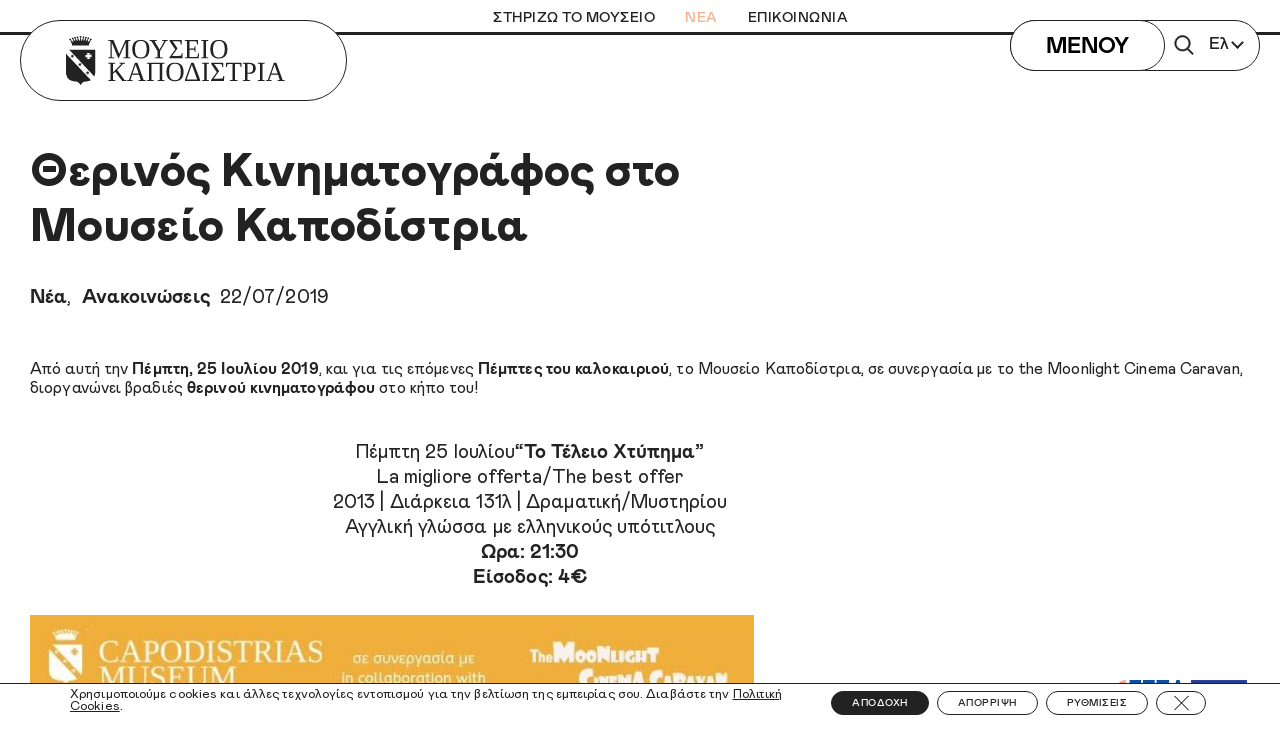

--- FILE ---
content_type: text/html; charset=UTF-8
request_url: https://www.capodistriasmuseum.gr/%CE%B8%CE%B5%CF%81%CE%B9%CE%BD%CF%8C%CF%82-%CE%BA%CE%B9%CE%BD%CE%B7%CE%BC%CE%B1%CF%84%CE%BF%CE%B3%CF%81%CE%AC%CF%86%CE%BF%CF%82-%CF%83%CF%84%CE%BF-%CE%BC%CE%BF%CF%85%CF%83%CE%B5%CE%AF%CE%BF-%CE%BA/
body_size: 34637
content:
<!DOCTYPE html>
<html lang="el" xmlns:og="http://opengraphprotocol.org/schema/" xmlns:fb="http://www.facebook.com/2008/fbml">
<head>
<meta charset="UTF-8">
<meta name="viewport" content="width=device-width, initial-scale=1">
<link rel="profile" href="http://gmpg.org/xfn/11">
<link rel="apple-touch-icon" sizes="180x180" href="https://www.capodistriasmuseum.gr/wp-content/themes/cm/dist/assets/images/favicon/apple-touch-icon.png">
<link rel="icon" type="image/png" sizes="32x32" href="https://www.capodistriasmuseum.gr/wp-content/themes/cm/dist/assets/images/favicon/favicon-32x32.png">
<link rel="icon" type="image/png" sizes="16x16" href="https://www.capodistriasmuseum.gr/wp-content/themes/cm/dist/assets/images/favicon/favicon-16x16.png">
<link rel="manifest" href="https://www.capodistriasmuseum.gr/wp-content/themes/cm/dist/assets/images/favicon/site.webmanifest">
<link rel="mask-icon" href="https://www.capodistriasmuseum.gr/wp-content/themes/cm/dist/assets/images/favicon/safari-pinned-tab.svg" color="#222222">
<meta name="msapplication-TileColor" content="#ffffff">
<meta name="theme-color" content="#ffffff">
<meta name='robots' content='index, follow, max-image-preview:large, max-snippet:-1, max-video-preview:-1' />
<link rel="alternate" hreflang="el" href="https://www.capodistriasmuseum.gr/%ce%b8%ce%b5%cf%81%ce%b9%ce%bd%cf%8c%cf%82-%ce%ba%ce%b9%ce%bd%ce%b7%ce%bc%ce%b1%cf%84%ce%bf%ce%b3%cf%81%ce%ac%cf%86%ce%bf%cf%82-%cf%83%cf%84%ce%bf-%ce%bc%ce%bf%cf%85%cf%83%ce%b5%ce%af%ce%bf-%ce%ba/" />
<link rel="alternate" hreflang="x-default" href="https://www.capodistriasmuseum.gr/%ce%b8%ce%b5%cf%81%ce%b9%ce%bd%cf%8c%cf%82-%ce%ba%ce%b9%ce%bd%ce%b7%ce%bc%ce%b1%cf%84%ce%bf%ce%b3%cf%81%ce%ac%cf%86%ce%bf%cf%82-%cf%83%cf%84%ce%bf-%ce%bc%ce%bf%cf%85%cf%83%ce%b5%ce%af%ce%bf-%ce%ba/" />
<!-- This site is optimized with the Yoast SEO plugin v22.1 - https://yoast.com/wordpress/plugins/seo/ -->
<title>Θερινός Κινηματογράφος στο Μουσείο Καποδίστρια - Μουσείο Καποδίστρια</title>
<link rel="canonical" href="https://www.capodistriasmuseum.gr/θερινός-κινηματογράφος-στο-μουσείο-κ/" />
<meta property="og:locale" content="el_GR" />
<meta property="og:type" content="article" />
<meta property="og:title" content="Θερινός Κινηματογράφος στο Μουσείο Καποδίστρια - Μουσείο Καποδίστρια" />
<meta property="og:description" content="Από αυτή την&nbsp;Πέμπτη, 25 Ιουλίου 2019, και για τις επόμενες&nbsp;Πέμπτες του καλοκαιριού, το Μουσείο Καποδίστρια, σε συνεργασία με το the Moonlight Cinema Caravan, διοργανώνει βραδιές&nbsp;θερινού κινηματογράφου&nbsp;στο κήπο του! Πέμπτη 25 Ιουλίου&#8220;Το Τέλειο Χτύπημα&#8221;La migliore offerta/Τhe best offer2013 | Διάρκεια 131λ | Δραματική/ΜυστηρίουΑγγλική γλώσσα με ελληνικούς υπότιτλουςΏρα: 21:30Είσοδος: 4€ Μια ατμοσφαιρική ταινία σε σενάριο και σκηνοθεσία [&hellip;]" />
<meta property="og:url" content="https://www.capodistriasmuseum.gr/θερινός-κινηματογράφος-στο-μουσείο-κ/" />
<meta property="og:site_name" content="Μουσείο Καποδίστρια" />
<meta property="article:published_time" content="2019-07-22T11:07:25+00:00" />
<meta property="article:modified_time" content="2022-01-21T09:24:55+00:00" />
<meta property="og:image" content="https://www.capodistriasmuseum.gr/wp-content/uploads/2019/07/unnamed.jpg" />
<meta property="og:image:width" content="794" />
<meta property="og:image:height" content="1123" />
<meta property="og:image:type" content="image/jpeg" />
<meta name="author" content="capodistriasmuseum" />
<meta name="twitter:card" content="summary_large_image" />
<meta name="twitter:label1" content="Συντάχθηκε από" />
<meta name="twitter:data1" content="capodistriasmuseum" />
<meta name="twitter:label2" content="Εκτιμώμενος χρόνος ανάγνωσης" />
<meta name="twitter:data2" content="2 λεπτά" />
<script type="application/ld+json" class="yoast-schema-graph">{"@context":"https://schema.org","@graph":[{"@type":"WebPage","@id":"https://www.capodistriasmuseum.gr/%ce%b8%ce%b5%cf%81%ce%b9%ce%bd%cf%8c%cf%82-%ce%ba%ce%b9%ce%bd%ce%b7%ce%bc%ce%b1%cf%84%ce%bf%ce%b3%cf%81%ce%ac%cf%86%ce%bf%cf%82-%cf%83%cf%84%ce%bf-%ce%bc%ce%bf%cf%85%cf%83%ce%b5%ce%af%ce%bf-%ce%ba/","url":"https://www.capodistriasmuseum.gr/%ce%b8%ce%b5%cf%81%ce%b9%ce%bd%cf%8c%cf%82-%ce%ba%ce%b9%ce%bd%ce%b7%ce%bc%ce%b1%cf%84%ce%bf%ce%b3%cf%81%ce%ac%cf%86%ce%bf%cf%82-%cf%83%cf%84%ce%bf-%ce%bc%ce%bf%cf%85%cf%83%ce%b5%ce%af%ce%bf-%ce%ba/","name":"Θερινός Κινηματογράφος στο Μουσείο Καποδίστρια - Μουσείο Καποδίστρια","isPartOf":{"@id":"https://www.capodistriasmuseum.gr/#website"},"primaryImageOfPage":{"@id":"https://www.capodistriasmuseum.gr/%ce%b8%ce%b5%cf%81%ce%b9%ce%bd%cf%8c%cf%82-%ce%ba%ce%b9%ce%bd%ce%b7%ce%bc%ce%b1%cf%84%ce%bf%ce%b3%cf%81%ce%ac%cf%86%ce%bf%cf%82-%cf%83%cf%84%ce%bf-%ce%bc%ce%bf%cf%85%cf%83%ce%b5%ce%af%ce%bf-%ce%ba/#primaryimage"},"image":{"@id":"https://www.capodistriasmuseum.gr/%ce%b8%ce%b5%cf%81%ce%b9%ce%bd%cf%8c%cf%82-%ce%ba%ce%b9%ce%bd%ce%b7%ce%bc%ce%b1%cf%84%ce%bf%ce%b3%cf%81%ce%ac%cf%86%ce%bf%cf%82-%cf%83%cf%84%ce%bf-%ce%bc%ce%bf%cf%85%cf%83%ce%b5%ce%af%ce%bf-%ce%ba/#primaryimage"},"thumbnailUrl":"https://www.capodistriasmuseum.gr/wp-content/uploads/2019/07/unnamed.jpg","datePublished":"2019-07-22T11:07:25+00:00","dateModified":"2022-01-21T09:24:55+00:00","author":{"@id":"https://www.capodistriasmuseum.gr/#/schema/person/6609a4d77fec58ff204c7a181875a392"},"breadcrumb":{"@id":"https://www.capodistriasmuseum.gr/%ce%b8%ce%b5%cf%81%ce%b9%ce%bd%cf%8c%cf%82-%ce%ba%ce%b9%ce%bd%ce%b7%ce%bc%ce%b1%cf%84%ce%bf%ce%b3%cf%81%ce%ac%cf%86%ce%bf%cf%82-%cf%83%cf%84%ce%bf-%ce%bc%ce%bf%cf%85%cf%83%ce%b5%ce%af%ce%bf-%ce%ba/#breadcrumb"},"inLanguage":"el","potentialAction":[{"@type":"ReadAction","target":["https://www.capodistriasmuseum.gr/%ce%b8%ce%b5%cf%81%ce%b9%ce%bd%cf%8c%cf%82-%ce%ba%ce%b9%ce%bd%ce%b7%ce%bc%ce%b1%cf%84%ce%bf%ce%b3%cf%81%ce%ac%cf%86%ce%bf%cf%82-%cf%83%cf%84%ce%bf-%ce%bc%ce%bf%cf%85%cf%83%ce%b5%ce%af%ce%bf-%ce%ba/"]}]},{"@type":"ImageObject","inLanguage":"el","@id":"https://www.capodistriasmuseum.gr/%ce%b8%ce%b5%cf%81%ce%b9%ce%bd%cf%8c%cf%82-%ce%ba%ce%b9%ce%bd%ce%b7%ce%bc%ce%b1%cf%84%ce%bf%ce%b3%cf%81%ce%ac%cf%86%ce%bf%cf%82-%cf%83%cf%84%ce%bf-%ce%bc%ce%bf%cf%85%cf%83%ce%b5%ce%af%ce%bf-%ce%ba/#primaryimage","url":"https://www.capodistriasmuseum.gr/wp-content/uploads/2019/07/unnamed.jpg","contentUrl":"https://www.capodistriasmuseum.gr/wp-content/uploads/2019/07/unnamed.jpg","width":794,"height":1123},{"@type":"BreadcrumbList","@id":"https://www.capodistriasmuseum.gr/%ce%b8%ce%b5%cf%81%ce%b9%ce%bd%cf%8c%cf%82-%ce%ba%ce%b9%ce%bd%ce%b7%ce%bc%ce%b1%cf%84%ce%bf%ce%b3%cf%81%ce%ac%cf%86%ce%bf%cf%82-%cf%83%cf%84%ce%bf-%ce%bc%ce%bf%cf%85%cf%83%ce%b5%ce%af%ce%bf-%ce%ba/#breadcrumb","itemListElement":[{"@type":"ListItem","position":1,"name":"Αρχική","item":"https://www.capodistriasmuseum.gr/"},{"@type":"ListItem","position":2,"name":"ΝΕΑ","item":"https://www.capodistriasmuseum.gr/nea/"},{"@type":"ListItem","position":3,"name":"Θερινός Κινηματογράφος στο Μουσείο Καποδίστρια"}]},{"@type":"WebSite","@id":"https://www.capodistriasmuseum.gr/#website","url":"https://www.capodistriasmuseum.gr/","name":"Μουσείο Καποδίστρια","description":"","potentialAction":[{"@type":"SearchAction","target":{"@type":"EntryPoint","urlTemplate":"https://www.capodistriasmuseum.gr/?s={search_term_string}"},"query-input":"required name=search_term_string"}],"inLanguage":"el"},{"@type":"Person","@id":"https://www.capodistriasmuseum.gr/#/schema/person/6609a4d77fec58ff204c7a181875a392","name":"capodistriasmuseum","image":{"@type":"ImageObject","inLanguage":"el","@id":"https://www.capodistriasmuseum.gr/#/schema/person/image/","url":"https://secure.gravatar.com/avatar/?s=96&d=mm&r=g","contentUrl":"https://secure.gravatar.com/avatar/?s=96&d=mm&r=g","caption":"capodistriasmuseum"},"url":"https://www.capodistriasmuseum.gr/author/capodistriasmuseum/"}]}</script>
<!-- / Yoast SEO plugin. -->
<link rel="alternate" type="application/rss+xml" title="Ροή RSS &raquo; Μουσείο Καποδίστρια" href="https://www.capodistriasmuseum.gr/feed/" />
<link rel="alternate" type="application/rss+xml" title="Ροή Σχολίων &raquo; Μουσείο Καποδίστρια" href="https://www.capodistriasmuseum.gr/comments/feed/" />
<meta property="og:title" content="Θερινός Κινηματογράφος στο Μουσείο Καποδίστρια | Μουσείο Καποδίστρια "/><meta property="og:description" content="Από αυτή την&nbsp;Πέμπτη, 25 Ιουλίου 2019, και για τις επόμενες&nbsp;Πέμπτες του καλοκαιριού, το Μουσείο Καποδίστρια, σε συνεργασία με το the Moonlight Cinema Caravan, διοργανώνει βραδιές&nbsp;θερινού κινηματογράφου&nbsp;στο κήπο του! Πέμπτη 25 Ιουλίου&#8220;Το Τέλειο Χτύπημα&#8221;La migliore offerta/Τhe best offer2013 | Διάρκεια 131λ | Δραματική/ΜυστηρίουΑγγλική γλώσσα με ελληνικούς υπότιτλουςΏρα: 21:30Είσοδος: 4€ Μια ατμοσφαιρική ταινία σε σενάριο και σκηνοθεσία [&hellip;]"/><meta property="og:type" content="article"/><meta property="og:url" content="https://www.capodistriasmuseum.gr/%ce%b8%ce%b5%cf%81%ce%b9%ce%bd%cf%8c%cf%82-%ce%ba%ce%b9%ce%bd%ce%b7%ce%bc%ce%b1%cf%84%ce%bf%ce%b3%cf%81%ce%ac%cf%86%ce%bf%cf%82-%cf%83%cf%84%ce%bf-%ce%bc%ce%bf%cf%85%cf%83%ce%b5%ce%af%ce%bf-%ce%ba/"/><meta property="og:site_name" content="Μουσείο Καποδίστρια"/><meta property="og:image" content="https://www.capodistriasmuseum.gr/wp-content/uploads/2019/07/unnamed.jpg"/><link rel='stylesheet' id='wp-block-library-css' href='https://www.capodistriasmuseum.gr/wp-includes/css/dist/block-library/style.min.css?ver=60b9a66e9e4bac21204f55e28ffde2c3' type='text/css' media='all' />
<style id='classic-theme-styles-inline-css' type='text/css'>
/*! This file is auto-generated */
.wp-block-button__link{color:#fff;background-color:#32373c;border-radius:9999px;box-shadow:none;text-decoration:none;padding:calc(.667em + 2px) calc(1.333em + 2px);font-size:1.125em}.wp-block-file__button{background:#32373c;color:#fff;text-decoration:none}
</style>
<style id='global-styles-inline-css' type='text/css'>
body{--wp--preset--color--black: #000000;--wp--preset--color--cyan-bluish-gray: #abb8c3;--wp--preset--color--white: #ffffff;--wp--preset--color--pale-pink: #f78da7;--wp--preset--color--vivid-red: #cf2e2e;--wp--preset--color--luminous-vivid-orange: #ff6900;--wp--preset--color--luminous-vivid-amber: #fcb900;--wp--preset--color--light-green-cyan: #7bdcb5;--wp--preset--color--vivid-green-cyan: #00d084;--wp--preset--color--pale-cyan-blue: #8ed1fc;--wp--preset--color--vivid-cyan-blue: #0693e3;--wp--preset--color--vivid-purple: #9b51e0;--wp--preset--gradient--vivid-cyan-blue-to-vivid-purple: linear-gradient(135deg,rgba(6,147,227,1) 0%,rgb(155,81,224) 100%);--wp--preset--gradient--light-green-cyan-to-vivid-green-cyan: linear-gradient(135deg,rgb(122,220,180) 0%,rgb(0,208,130) 100%);--wp--preset--gradient--luminous-vivid-amber-to-luminous-vivid-orange: linear-gradient(135deg,rgba(252,185,0,1) 0%,rgba(255,105,0,1) 100%);--wp--preset--gradient--luminous-vivid-orange-to-vivid-red: linear-gradient(135deg,rgba(255,105,0,1) 0%,rgb(207,46,46) 100%);--wp--preset--gradient--very-light-gray-to-cyan-bluish-gray: linear-gradient(135deg,rgb(238,238,238) 0%,rgb(169,184,195) 100%);--wp--preset--gradient--cool-to-warm-spectrum: linear-gradient(135deg,rgb(74,234,220) 0%,rgb(151,120,209) 20%,rgb(207,42,186) 40%,rgb(238,44,130) 60%,rgb(251,105,98) 80%,rgb(254,248,76) 100%);--wp--preset--gradient--blush-light-purple: linear-gradient(135deg,rgb(255,206,236) 0%,rgb(152,150,240) 100%);--wp--preset--gradient--blush-bordeaux: linear-gradient(135deg,rgb(254,205,165) 0%,rgb(254,45,45) 50%,rgb(107,0,62) 100%);--wp--preset--gradient--luminous-dusk: linear-gradient(135deg,rgb(255,203,112) 0%,rgb(199,81,192) 50%,rgb(65,88,208) 100%);--wp--preset--gradient--pale-ocean: linear-gradient(135deg,rgb(255,245,203) 0%,rgb(182,227,212) 50%,rgb(51,167,181) 100%);--wp--preset--gradient--electric-grass: linear-gradient(135deg,rgb(202,248,128) 0%,rgb(113,206,126) 100%);--wp--preset--gradient--midnight: linear-gradient(135deg,rgb(2,3,129) 0%,rgb(40,116,252) 100%);--wp--preset--font-size--small: 13px;--wp--preset--font-size--medium: 20px;--wp--preset--font-size--large: 36px;--wp--preset--font-size--x-large: 42px;--wp--preset--spacing--20: 0.44rem;--wp--preset--spacing--30: 0.67rem;--wp--preset--spacing--40: 1rem;--wp--preset--spacing--50: 1.5rem;--wp--preset--spacing--60: 2.25rem;--wp--preset--spacing--70: 3.38rem;--wp--preset--spacing--80: 5.06rem;--wp--preset--shadow--natural: 6px 6px 9px rgba(0, 0, 0, 0.2);--wp--preset--shadow--deep: 12px 12px 50px rgba(0, 0, 0, 0.4);--wp--preset--shadow--sharp: 6px 6px 0px rgba(0, 0, 0, 0.2);--wp--preset--shadow--outlined: 6px 6px 0px -3px rgba(255, 255, 255, 1), 6px 6px rgba(0, 0, 0, 1);--wp--preset--shadow--crisp: 6px 6px 0px rgba(0, 0, 0, 1);}:where(.is-layout-flex){gap: 0.5em;}:where(.is-layout-grid){gap: 0.5em;}body .is-layout-flow > .alignleft{float: left;margin-inline-start: 0;margin-inline-end: 2em;}body .is-layout-flow > .alignright{float: right;margin-inline-start: 2em;margin-inline-end: 0;}body .is-layout-flow > .aligncenter{margin-left: auto !important;margin-right: auto !important;}body .is-layout-constrained > .alignleft{float: left;margin-inline-start: 0;margin-inline-end: 2em;}body .is-layout-constrained > .alignright{float: right;margin-inline-start: 2em;margin-inline-end: 0;}body .is-layout-constrained > .aligncenter{margin-left: auto !important;margin-right: auto !important;}body .is-layout-constrained > :where(:not(.alignleft):not(.alignright):not(.alignfull)){max-width: var(--wp--style--global--content-size);margin-left: auto !important;margin-right: auto !important;}body .is-layout-constrained > .alignwide{max-width: var(--wp--style--global--wide-size);}body .is-layout-flex{display: flex;}body .is-layout-flex{flex-wrap: wrap;align-items: center;}body .is-layout-flex > *{margin: 0;}body .is-layout-grid{display: grid;}body .is-layout-grid > *{margin: 0;}:where(.wp-block-columns.is-layout-flex){gap: 2em;}:where(.wp-block-columns.is-layout-grid){gap: 2em;}:where(.wp-block-post-template.is-layout-flex){gap: 1.25em;}:where(.wp-block-post-template.is-layout-grid){gap: 1.25em;}.has-black-color{color: var(--wp--preset--color--black) !important;}.has-cyan-bluish-gray-color{color: var(--wp--preset--color--cyan-bluish-gray) !important;}.has-white-color{color: var(--wp--preset--color--white) !important;}.has-pale-pink-color{color: var(--wp--preset--color--pale-pink) !important;}.has-vivid-red-color{color: var(--wp--preset--color--vivid-red) !important;}.has-luminous-vivid-orange-color{color: var(--wp--preset--color--luminous-vivid-orange) !important;}.has-luminous-vivid-amber-color{color: var(--wp--preset--color--luminous-vivid-amber) !important;}.has-light-green-cyan-color{color: var(--wp--preset--color--light-green-cyan) !important;}.has-vivid-green-cyan-color{color: var(--wp--preset--color--vivid-green-cyan) !important;}.has-pale-cyan-blue-color{color: var(--wp--preset--color--pale-cyan-blue) !important;}.has-vivid-cyan-blue-color{color: var(--wp--preset--color--vivid-cyan-blue) !important;}.has-vivid-purple-color{color: var(--wp--preset--color--vivid-purple) !important;}.has-black-background-color{background-color: var(--wp--preset--color--black) !important;}.has-cyan-bluish-gray-background-color{background-color: var(--wp--preset--color--cyan-bluish-gray) !important;}.has-white-background-color{background-color: var(--wp--preset--color--white) !important;}.has-pale-pink-background-color{background-color: var(--wp--preset--color--pale-pink) !important;}.has-vivid-red-background-color{background-color: var(--wp--preset--color--vivid-red) !important;}.has-luminous-vivid-orange-background-color{background-color: var(--wp--preset--color--luminous-vivid-orange) !important;}.has-luminous-vivid-amber-background-color{background-color: var(--wp--preset--color--luminous-vivid-amber) !important;}.has-light-green-cyan-background-color{background-color: var(--wp--preset--color--light-green-cyan) !important;}.has-vivid-green-cyan-background-color{background-color: var(--wp--preset--color--vivid-green-cyan) !important;}.has-pale-cyan-blue-background-color{background-color: var(--wp--preset--color--pale-cyan-blue) !important;}.has-vivid-cyan-blue-background-color{background-color: var(--wp--preset--color--vivid-cyan-blue) !important;}.has-vivid-purple-background-color{background-color: var(--wp--preset--color--vivid-purple) !important;}.has-black-border-color{border-color: var(--wp--preset--color--black) !important;}.has-cyan-bluish-gray-border-color{border-color: var(--wp--preset--color--cyan-bluish-gray) !important;}.has-white-border-color{border-color: var(--wp--preset--color--white) !important;}.has-pale-pink-border-color{border-color: var(--wp--preset--color--pale-pink) !important;}.has-vivid-red-border-color{border-color: var(--wp--preset--color--vivid-red) !important;}.has-luminous-vivid-orange-border-color{border-color: var(--wp--preset--color--luminous-vivid-orange) !important;}.has-luminous-vivid-amber-border-color{border-color: var(--wp--preset--color--luminous-vivid-amber) !important;}.has-light-green-cyan-border-color{border-color: var(--wp--preset--color--light-green-cyan) !important;}.has-vivid-green-cyan-border-color{border-color: var(--wp--preset--color--vivid-green-cyan) !important;}.has-pale-cyan-blue-border-color{border-color: var(--wp--preset--color--pale-cyan-blue) !important;}.has-vivid-cyan-blue-border-color{border-color: var(--wp--preset--color--vivid-cyan-blue) !important;}.has-vivid-purple-border-color{border-color: var(--wp--preset--color--vivid-purple) !important;}.has-vivid-cyan-blue-to-vivid-purple-gradient-background{background: var(--wp--preset--gradient--vivid-cyan-blue-to-vivid-purple) !important;}.has-light-green-cyan-to-vivid-green-cyan-gradient-background{background: var(--wp--preset--gradient--light-green-cyan-to-vivid-green-cyan) !important;}.has-luminous-vivid-amber-to-luminous-vivid-orange-gradient-background{background: var(--wp--preset--gradient--luminous-vivid-amber-to-luminous-vivid-orange) !important;}.has-luminous-vivid-orange-to-vivid-red-gradient-background{background: var(--wp--preset--gradient--luminous-vivid-orange-to-vivid-red) !important;}.has-very-light-gray-to-cyan-bluish-gray-gradient-background{background: var(--wp--preset--gradient--very-light-gray-to-cyan-bluish-gray) !important;}.has-cool-to-warm-spectrum-gradient-background{background: var(--wp--preset--gradient--cool-to-warm-spectrum) !important;}.has-blush-light-purple-gradient-background{background: var(--wp--preset--gradient--blush-light-purple) !important;}.has-blush-bordeaux-gradient-background{background: var(--wp--preset--gradient--blush-bordeaux) !important;}.has-luminous-dusk-gradient-background{background: var(--wp--preset--gradient--luminous-dusk) !important;}.has-pale-ocean-gradient-background{background: var(--wp--preset--gradient--pale-ocean) !important;}.has-electric-grass-gradient-background{background: var(--wp--preset--gradient--electric-grass) !important;}.has-midnight-gradient-background{background: var(--wp--preset--gradient--midnight) !important;}.has-small-font-size{font-size: var(--wp--preset--font-size--small) !important;}.has-medium-font-size{font-size: var(--wp--preset--font-size--medium) !important;}.has-large-font-size{font-size: var(--wp--preset--font-size--large) !important;}.has-x-large-font-size{font-size: var(--wp--preset--font-size--x-large) !important;}
.wp-block-navigation a:where(:not(.wp-element-button)){color: inherit;}
:where(.wp-block-post-template.is-layout-flex){gap: 1.25em;}:where(.wp-block-post-template.is-layout-grid){gap: 1.25em;}
:where(.wp-block-columns.is-layout-flex){gap: 2em;}:where(.wp-block-columns.is-layout-grid){gap: 2em;}
.wp-block-pullquote{font-size: 1.5em;line-height: 1.6;}
</style>
<link rel='stylesheet' id='wpml-blocks-css' href='https://www.capodistriasmuseum.gr/wp-content/plugins/sitepress-multilingual-cms/dist/css/blocks/styles.css?ver=4.6.9' type='text/css' media='all' />
<link rel='stylesheet' id='wpml-legacy-dropdown-0-css' href='https://www.capodistriasmuseum.gr/wp-content/plugins/sitepress-multilingual-cms/templates/language-switchers/legacy-dropdown/style.min.css?ver=1' type='text/css' media='all' />
<link rel='stylesheet' id='cm-style-css' href='https://www.capodistriasmuseum.gr/wp-content/themes/cm/dist/assets/css/main.min.css?ver=1.0.0' type='text/css' media='screen' />
<link rel='stylesheet' id='moove_gdpr_frontend-css' href='https://www.capodistriasmuseum.gr/wp-content/plugins/gdpr-cookie-compliance/dist/styles/gdpr-main-nf.css?ver=4.13.1' type='text/css' media='all' />
<style id='moove_gdpr_frontend-inline-css' type='text/css'>
#moove_gdpr_cookie_modal .moove-gdpr-modal-content .moove-gdpr-tab-main h3.tab-title, 
#moove_gdpr_cookie_modal .moove-gdpr-modal-content .moove-gdpr-tab-main span.tab-title,
#moove_gdpr_cookie_modal .moove-gdpr-modal-content .moove-gdpr-modal-left-content #moove-gdpr-menu li a, 
#moove_gdpr_cookie_modal .moove-gdpr-modal-content .moove-gdpr-modal-left-content #moove-gdpr-menu li button,
#moove_gdpr_cookie_modal .moove-gdpr-modal-content .moove-gdpr-modal-left-content .moove-gdpr-branding-cnt a,
#moove_gdpr_cookie_modal .moove-gdpr-modal-content .moove-gdpr-modal-footer-content .moove-gdpr-button-holder a.mgbutton, 
#moove_gdpr_cookie_modal .moove-gdpr-modal-content .moove-gdpr-modal-footer-content .moove-gdpr-button-holder button.mgbutton,
#moove_gdpr_cookie_modal .cookie-switch .cookie-slider:after, 
#moove_gdpr_cookie_modal .cookie-switch .slider:after, 
#moove_gdpr_cookie_modal .switch .cookie-slider:after, 
#moove_gdpr_cookie_modal .switch .slider:after,
#moove_gdpr_cookie_info_bar .moove-gdpr-info-bar-container .moove-gdpr-info-bar-content p, 
#moove_gdpr_cookie_info_bar .moove-gdpr-info-bar-container .moove-gdpr-info-bar-content p a,
#moove_gdpr_cookie_info_bar .moove-gdpr-info-bar-container .moove-gdpr-info-bar-content a.mgbutton, 
#moove_gdpr_cookie_info_bar .moove-gdpr-info-bar-container .moove-gdpr-info-bar-content button.mgbutton,
#moove_gdpr_cookie_modal .moove-gdpr-modal-content .moove-gdpr-tab-main .moove-gdpr-tab-main-content h1, 
#moove_gdpr_cookie_modal .moove-gdpr-modal-content .moove-gdpr-tab-main .moove-gdpr-tab-main-content h2, 
#moove_gdpr_cookie_modal .moove-gdpr-modal-content .moove-gdpr-tab-main .moove-gdpr-tab-main-content h3, 
#moove_gdpr_cookie_modal .moove-gdpr-modal-content .moove-gdpr-tab-main .moove-gdpr-tab-main-content h4, 
#moove_gdpr_cookie_modal .moove-gdpr-modal-content .moove-gdpr-tab-main .moove-gdpr-tab-main-content h5, 
#moove_gdpr_cookie_modal .moove-gdpr-modal-content .moove-gdpr-tab-main .moove-gdpr-tab-main-content h6,
#moove_gdpr_cookie_modal .moove-gdpr-modal-content.moove_gdpr_modal_theme_v2 .moove-gdpr-modal-title .tab-title,
#moove_gdpr_cookie_modal .moove-gdpr-modal-content.moove_gdpr_modal_theme_v2 .moove-gdpr-tab-main h3.tab-title, 
#moove_gdpr_cookie_modal .moove-gdpr-modal-content.moove_gdpr_modal_theme_v2 .moove-gdpr-tab-main span.tab-title,
#moove_gdpr_cookie_modal .moove-gdpr-modal-content.moove_gdpr_modal_theme_v2 .moove-gdpr-branding-cnt a {
font-weight: inherit				}
#moove_gdpr_cookie_modal,#moove_gdpr_cookie_info_bar,.gdpr_cookie_settings_shortcode_content{font-family:inherit}#moove_gdpr_save_popup_settings_button{background-color:#373737;color:#fff}#moove_gdpr_save_popup_settings_button:hover{background-color:#000}#moove_gdpr_cookie_info_bar .moove-gdpr-info-bar-container .moove-gdpr-info-bar-content a.mgbutton,#moove_gdpr_cookie_info_bar .moove-gdpr-info-bar-container .moove-gdpr-info-bar-content button.mgbutton{background-color:#222}#moove_gdpr_cookie_modal .moove-gdpr-modal-content .moove-gdpr-modal-footer-content .moove-gdpr-button-holder a.mgbutton,#moove_gdpr_cookie_modal .moove-gdpr-modal-content .moove-gdpr-modal-footer-content .moove-gdpr-button-holder button.mgbutton,.gdpr_cookie_settings_shortcode_content .gdpr-shr-button.button-green{background-color:#222;border-color:#222}#moove_gdpr_cookie_modal .moove-gdpr-modal-content .moove-gdpr-modal-footer-content .moove-gdpr-button-holder a.mgbutton:hover,#moove_gdpr_cookie_modal .moove-gdpr-modal-content .moove-gdpr-modal-footer-content .moove-gdpr-button-holder button.mgbutton:hover,.gdpr_cookie_settings_shortcode_content .gdpr-shr-button.button-green:hover{background-color:#fff;color:#222}#moove_gdpr_cookie_modal .moove-gdpr-modal-content .moove-gdpr-modal-close i,#moove_gdpr_cookie_modal .moove-gdpr-modal-content .moove-gdpr-modal-close span.gdpr-icon{background-color:#222;border:1px solid #222}#moove_gdpr_cookie_info_bar span.change-settings-button.focus-g,#moove_gdpr_cookie_info_bar span.change-settings-button:focus,#moove_gdpr_cookie_info_bar button.change-settings-button.focus-g,#moove_gdpr_cookie_info_bar button.change-settings-button:focus{-webkit-box-shadow:0 0 1px 3px #222;-moz-box-shadow:0 0 1px 3px #222;box-shadow:0 0 1px 3px #222}#moove_gdpr_cookie_modal .moove-gdpr-modal-content .moove-gdpr-modal-close i:hover,#moove_gdpr_cookie_modal .moove-gdpr-modal-content .moove-gdpr-modal-close span.gdpr-icon:hover,#moove_gdpr_cookie_info_bar span[data-href]>u.change-settings-button{color:#222}#moove_gdpr_cookie_modal .moove-gdpr-modal-content .moove-gdpr-modal-left-content #moove-gdpr-menu li.menu-item-selected a span.gdpr-icon,#moove_gdpr_cookie_modal .moove-gdpr-modal-content .moove-gdpr-modal-left-content #moove-gdpr-menu li.menu-item-selected button span.gdpr-icon{color:inherit}#moove_gdpr_cookie_modal .moove-gdpr-modal-content .moove-gdpr-modal-left-content #moove-gdpr-menu li a span.gdpr-icon,#moove_gdpr_cookie_modal .moove-gdpr-modal-content .moove-gdpr-modal-left-content #moove-gdpr-menu li button span.gdpr-icon{color:inherit}#moove_gdpr_cookie_modal .gdpr-acc-link{line-height:0;font-size:0;color:transparent;position:absolute}#moove_gdpr_cookie_modal .moove-gdpr-modal-content .moove-gdpr-modal-close:hover i,#moove_gdpr_cookie_modal .moove-gdpr-modal-content .moove-gdpr-modal-left-content #moove-gdpr-menu li a,#moove_gdpr_cookie_modal .moove-gdpr-modal-content .moove-gdpr-modal-left-content #moove-gdpr-menu li button,#moove_gdpr_cookie_modal .moove-gdpr-modal-content .moove-gdpr-modal-left-content #moove-gdpr-menu li button i,#moove_gdpr_cookie_modal .moove-gdpr-modal-content .moove-gdpr-modal-left-content #moove-gdpr-menu li a i,#moove_gdpr_cookie_modal .moove-gdpr-modal-content .moove-gdpr-tab-main .moove-gdpr-tab-main-content a:hover,#moove_gdpr_cookie_info_bar.moove-gdpr-dark-scheme .moove-gdpr-info-bar-container .moove-gdpr-info-bar-content a.mgbutton:hover,#moove_gdpr_cookie_info_bar.moove-gdpr-dark-scheme .moove-gdpr-info-bar-container .moove-gdpr-info-bar-content button.mgbutton:hover,#moove_gdpr_cookie_info_bar.moove-gdpr-dark-scheme .moove-gdpr-info-bar-container .moove-gdpr-info-bar-content a:hover,#moove_gdpr_cookie_info_bar.moove-gdpr-dark-scheme .moove-gdpr-info-bar-container .moove-gdpr-info-bar-content button:hover,#moove_gdpr_cookie_info_bar.moove-gdpr-dark-scheme .moove-gdpr-info-bar-container .moove-gdpr-info-bar-content span.change-settings-button:hover,#moove_gdpr_cookie_info_bar.moove-gdpr-dark-scheme .moove-gdpr-info-bar-container .moove-gdpr-info-bar-content button.change-settings-button:hover,#moove_gdpr_cookie_info_bar.moove-gdpr-dark-scheme .moove-gdpr-info-bar-container .moove-gdpr-info-bar-content u.change-settings-button:hover,#moove_gdpr_cookie_info_bar span[data-href]>u.change-settings-button,#moove_gdpr_cookie_info_bar.moove-gdpr-dark-scheme .moove-gdpr-info-bar-container .moove-gdpr-info-bar-content a.mgbutton.focus-g,#moove_gdpr_cookie_info_bar.moove-gdpr-dark-scheme .moove-gdpr-info-bar-container .moove-gdpr-info-bar-content button.mgbutton.focus-g,#moove_gdpr_cookie_info_bar.moove-gdpr-dark-scheme .moove-gdpr-info-bar-container .moove-gdpr-info-bar-content a.focus-g,#moove_gdpr_cookie_info_bar.moove-gdpr-dark-scheme .moove-gdpr-info-bar-container .moove-gdpr-info-bar-content button.focus-g,#moove_gdpr_cookie_info_bar.moove-gdpr-dark-scheme .moove-gdpr-info-bar-container .moove-gdpr-info-bar-content a.mgbutton:focus,#moove_gdpr_cookie_info_bar.moove-gdpr-dark-scheme .moove-gdpr-info-bar-container .moove-gdpr-info-bar-content button.mgbutton:focus,#moove_gdpr_cookie_info_bar.moove-gdpr-dark-scheme .moove-gdpr-info-bar-container .moove-gdpr-info-bar-content a:focus,#moove_gdpr_cookie_info_bar.moove-gdpr-dark-scheme .moove-gdpr-info-bar-container .moove-gdpr-info-bar-content button:focus,#moove_gdpr_cookie_info_bar.moove-gdpr-dark-scheme .moove-gdpr-info-bar-container .moove-gdpr-info-bar-content span.change-settings-button.focus-g,span.change-settings-button:focus,button.change-settings-button.focus-g,button.change-settings-button:focus,#moove_gdpr_cookie_info_bar.moove-gdpr-dark-scheme .moove-gdpr-info-bar-container .moove-gdpr-info-bar-content u.change-settings-button.focus-g,#moove_gdpr_cookie_info_bar.moove-gdpr-dark-scheme .moove-gdpr-info-bar-container .moove-gdpr-info-bar-content u.change-settings-button:focus{color:#222}#moove_gdpr_cookie_modal.gdpr_lightbox-hide{display:none}
</style>
<link rel='stylesheet' id='sti-style-css' href='https://www.capodistriasmuseum.gr/wp-content/plugins/share-this-image/assets/css/sti.min.css?ver=1.93' type='text/css' media='all' />
<script type="text/javascript" src="https://www.capodistriasmuseum.gr/wp-content/plugins/sitepress-multilingual-cms/templates/language-switchers/legacy-dropdown/script.min.js?ver=1" id="wpml-legacy-dropdown-0-js"></script>
<script type="text/javascript" src="https://www.capodistriasmuseum.gr/wp-includes/js/jquery/jquery.min.js?ver=3.7.1" id="jquery-core-js"></script>
<script type="text/javascript" src="https://www.capodistriasmuseum.gr/wp-includes/js/jquery/jquery-migrate.min.js?ver=3.4.1" id="jquery-migrate-js"></script>
<script type="text/javascript" id="ajax_email-js-extra">
/* <![CDATA[ */
var cm_params = {"ajaxurl":"https:\/\/www.capodistriasmuseum.gr\/wp-admin\/admin-ajax.php"};
/* ]]> */
</script>
<script type="text/javascript" src="https://www.capodistriasmuseum.gr/wp-content/themes/cm/dist/assets/js/send-email.js?ver=60b9a66e9e4bac21204f55e28ffde2c3" id="ajax_email-js"></script>
<link rel="https://api.w.org/" href="https://www.capodistriasmuseum.gr/wp-json/" /><link rel="alternate" type="application/json" href="https://www.capodistriasmuseum.gr/wp-json/wp/v2/posts/3241" /><link rel="EditURI" type="application/rsd+xml" title="RSD" href="https://www.capodistriasmuseum.gr/xmlrpc.php?rsd" />
<link rel='shortlink' href='https://www.capodistriasmuseum.gr/?p=3241' />
<link rel="alternate" type="application/json+oembed" href="https://www.capodistriasmuseum.gr/wp-json/oembed/1.0/embed?url=https%3A%2F%2Fwww.capodistriasmuseum.gr%2F%25ce%25b8%25ce%25b5%25cf%2581%25ce%25b9%25ce%25bd%25cf%258c%25cf%2582-%25ce%25ba%25ce%25b9%25ce%25bd%25ce%25b7%25ce%25bc%25ce%25b1%25cf%2584%25ce%25bf%25ce%25b3%25cf%2581%25ce%25ac%25cf%2586%25ce%25bf%25cf%2582-%25cf%2583%25cf%2584%25ce%25bf-%25ce%25bc%25ce%25bf%25cf%2585%25cf%2583%25ce%25b5%25ce%25af%25ce%25bf-%25ce%25ba%2F" />
<link rel="alternate" type="text/xml+oembed" href="https://www.capodistriasmuseum.gr/wp-json/oembed/1.0/embed?url=https%3A%2F%2Fwww.capodistriasmuseum.gr%2F%25ce%25b8%25ce%25b5%25cf%2581%25ce%25b9%25ce%25bd%25cf%258c%25cf%2582-%25ce%25ba%25ce%25b9%25ce%25bd%25ce%25b7%25ce%25bc%25ce%25b1%25cf%2584%25ce%25bf%25ce%25b3%25cf%2581%25ce%25ac%25cf%2586%25ce%25bf%25cf%2582-%25cf%2583%25cf%2584%25ce%25bf-%25ce%25bc%25ce%25bf%25cf%2585%25cf%2583%25ce%25b5%25ce%25af%25ce%25bf-%25ce%25ba%2F&#038;format=xml" />
<meta name="generator" content="WPML ver:4.6.9 stt:1,13;" />
</head>
<body class="post-template-default single single-post postid-3241 single-format-standard  group-blog" data-siteurl="https://www.capodistriasmuseum.gr" >
<div id="page" class="site">
<header id="masthead" class="site-header">
<div class="inner">
<div class="site-branding">
<p class="site-title">
<a href="https://www.capodistriasmuseum.gr/" title="Μουσείο Καποδίστρια">
<svg version="1.1" xmlns="http://www.w3.org/2000/svg" xmlns:xlink="http://www.w3.org/1999/xlink" x="0px" y="0px" width="238px"
height="49px" viewBox="0 0 238 49" enable-background="new 0 0 238 49" xml:space="preserve">
<g id="Layer_1">
<g>
<g>
<g>
<path fill="#222222" d="M52.689,22.234h-0.453l-6.409-15.58v14.501l2.35,0.365v0.713h-5.965V21.52l2.251-0.365V5.173
l-2.251-0.349v-0.72h5.299l5.685,13.794L59.41,4.105h5.006v0.72l-2.24,0.349v15.982l2.24,0.365v0.713H57.32v-0.713l2.35-0.365
V6.654L52.689,22.234z"/>
<path fill="#222222" d="M66.297,13.148c0-6.159,2.852-9.24,8.548-9.24c2.816,0,4.949,0.782,6.387,2.343
c1.453,1.563,2.172,3.866,2.172,6.897c0,3.086-0.734,5.415-2.196,6.996c-1.461,1.576-3.581,2.361-6.363,2.361
c-2.776,0-4.896-0.784-6.356-2.354C67.024,18.574,66.297,16.243,66.297,13.148z M69.026,13.148c0,2.917,0.47,5.026,1.407,6.33
c0.941,1.314,2.408,1.966,4.413,1.966c1.99,0,3.462-0.652,4.408-1.966c0.947-1.303,1.428-3.413,1.428-6.33
c0-2.887-0.481-4.97-1.423-6.249c-0.942-1.274-2.415-1.912-4.413-1.912c-2.01,0-3.483,0.638-4.419,1.912
C69.496,8.178,69.026,10.261,69.026,13.148z"/>
<path fill="#222222" d="M94.099,15.103v6.053l2.783,0.365v0.713H88.8v-0.713l2.782-0.365v-5.979L85.439,5.173l-1.975-0.349
v-0.72h7.401v0.72l-2.349,0.349l5.02,8.372l4.777-8.372l-2.21-0.349v-0.72h5.684v0.72l-1.919,0.349L94.099,15.103z"/>
<path fill="#222222" d="M111.309,12.125v0.69l-5.26,7.123h3.412c0.9,0,1.993-0.019,3.27-0.061
c1.27-0.036,2.049-0.092,2.336-0.16l0.748-2.537h0.858l-0.243,5.054h-12.924v-0.998l5.718-7.731l-5.61-8.332V4.105h12.016v4.339
h-0.86l-0.547-2.934c-0.978-0.117-2.306-0.183-3.996-0.183h-3.467L111.309,12.125z"/>
<path fill="#222222" d="M118.785,21.521l2.24-0.365V5.173l-2.24-0.349v-0.72h13.121v4.339h-0.856l-0.422-2.934
c-0.974-0.117-2.386-0.183-4.229-0.183h-2.854v7.083h4.721l0.411-2.163h0.828v5.572h-0.828l-0.411-2.191h-4.721v7.392h3.441
c2.246,0,3.717-0.064,4.416-0.213l0.742-3.357H133l-0.244,4.784h-13.971V21.521z"/>
<path fill="#222222" d="M140.047,21.156l2.254,0.365v0.713h-6.999v-0.713l2.239-0.365V5.173l-2.239-0.349v-0.72h6.999v0.72
l-2.254,0.349V21.156z"/>
<path fill="#222222" d="M144.331,13.148c0-6.159,2.844-9.24,8.544-9.24c2.816,0,4.949,0.782,6.398,2.343
c1.44,1.563,2.16,3.866,2.16,6.897c0,3.086-0.729,5.415-2.191,6.996c-1.459,1.576-3.584,2.361-6.367,2.361
c-2.771,0-4.889-0.784-6.352-2.354C145.059,18.574,144.331,16.243,144.331,13.148z M147.059,13.148
c0,2.917,0.465,5.026,1.404,6.33c0.938,1.314,2.412,1.966,4.412,1.966c1.992,0,3.465-0.652,4.41-1.966
c0.945-1.303,1.418-3.413,1.418-6.33c0-2.887-0.473-4.97-1.414-6.249c-0.945-1.274-2.416-1.912-4.414-1.912
c-2.008,0-3.482,0.638-4.412,1.912C147.521,8.178,147.059,10.261,147.059,13.148z"/>
<path fill="#222222" d="M59.093,26.854v0.715L57.07,27.92l-5.97,6.059l7.474,9.918l1.894,0.373v0.713h-4.284l-6.845-9.168
l-2.362,1.961v6.121l2.505,0.373v0.713h-7.27V44.27l2.251-0.373V27.919l-2.251-0.351v-0.715h7.007v0.715l-2.243,0.351v8.543
l8.375-8.543l-1.733-0.351v-0.715H59.093L59.093,26.854z"/>
<path fill="#222222" d="M66.757,44.268v0.713H61v-0.713l1.983-0.371l5.966-17.192h2.479l6.193,17.192l2.223,0.371v0.713h-7.4
v-0.713l2.347-0.371l-1.734-5.23h-6.889l-1.762,5.23L66.757,44.268z M69.563,28.648l-3.002,8.8h6.093L69.563,28.648z"/>
<path fill="#222222" d="M80.808,44.98v-0.713l2.245-0.373V27.919l-2.245-0.351v-0.715H98.55v0.715l-2.242,0.351v15.978
l2.242,0.371v0.713h-6.997v-0.713l2.25-0.371V28.068h-8.239v15.826l2.246,0.373v0.713H80.808z"/>
<path fill="#222222" d="M100.433,35.893c0-6.164,2.845-9.237,8.542-9.237c2.815,0,4.946,0.778,6.39,2.34
c1.443,1.563,2.162,3.864,2.162,6.897c0,3.09-0.729,5.416-2.187,6.992c-1.467,1.576-3.586,2.363-6.366,2.363
c-2.779,0-4.898-0.787-6.358-2.359C101.162,41.322,100.433,38.988,100.433,35.893z M103.159,35.893
c0,2.914,0.464,5.021,1.408,6.332c0.935,1.305,2.41,1.959,4.409,1.959c1.987,0,3.456-0.654,4.407-1.959
c0.949-1.311,1.418-3.418,1.418-6.332c0-2.889-0.469-4.977-1.415-6.254c-0.944-1.27-2.411-1.908-4.41-1.908
c-2.015,0-3.482,0.64-4.422,1.908C103.623,30.916,103.159,33.004,103.159,35.893z"/>
<path fill="#222222" d="M134.145,44.98h-15.148l-0.014-1.086l6.22-17.191h2.479l6.463,17.191V44.98z M125.863,28.811
l-5.211,14.69h10.511L125.863,28.811z"/>
<path fill="#222222" d="M140.863,43.896l2.24,0.371v0.713h-6.994v-0.713l2.244-0.371V27.919l-2.244-0.351v-0.715h6.994v0.715
l-2.24,0.351V43.896z"/>
<path fill="#222222" d="M152.887,34.867v0.688l-5.258,7.127h3.404c0.904,0,1.992-0.022,3.269-0.063
c1.278-0.041,2.058-0.084,2.349-0.152l0.738-2.539h0.864l-0.25,5.053h-12.917v-1.002l5.713-7.733l-5.602-8.325v-1.064h12.008
v4.338h-0.861l-0.55-2.935c-0.97-0.127-2.302-0.188-3.987-0.188h-3.473L152.887,34.867z"/>
<path fill="#222222" d="M163.699,44.98v-0.713l2.785-0.373V28.016h-0.664c-2.203,0-3.711,0.088-4.518,0.266l-0.353,2.833h-0.874
v-4.261h15.393v4.261h-0.882l-0.354-2.833c-0.266-0.063-0.83-0.111-1.715-0.167c-0.871-0.048-1.838-0.073-2.881-0.073H169
v15.854l2.784,0.373v0.713H163.699z"/>
<path fill="#222222" d="M181.447,37.863v6.031l2.775,0.373v0.713h-7.365v-0.713l2.069-0.373V27.919l-2.241-0.351v-0.715h6.604
c4.273,0,6.415,1.78,6.415,5.334c0,1.854-0.544,3.27-1.62,4.229c-1.086,0.967-2.643,1.444-4.676,1.444h-1.961V37.863z
M187.109,32.219c0-1.488-0.336-2.549-1.004-3.191c-0.672-0.641-1.799-0.959-3.375-0.959h-1.283v8.582h1.352
c1.475,0,2.563-0.346,3.266-1.037C186.756,34.912,187.109,33.783,187.109,32.219z"/>
<path fill="#222222" d="M196.492,43.896l2.242,0.371v0.713h-6.994v-0.713l2.244-0.371V27.919l-2.244-0.351v-0.715h6.994v0.715
l-2.242,0.351V43.896z"/>
<path fill="#222222" d="M205.688,44.268v0.713h-5.748v-0.713l1.976-0.371l5.967-17.192h2.481l6.195,17.192l2.219,0.371v0.713
h-7.402v-0.713l2.354-0.371l-1.738-5.23H205.1l-1.763,5.23L205.688,44.268z M208.496,28.648l-3.004,8.8h6.094L208.496,28.648z"
/>
</g>
<g>
<path fill="#222222" d="M0,36.79c0,0,0.225,4.84,3.545,6.976c3.318,2.129,6.329,1.492,7.716,2.012
c1.849,0.677,3.29,3.313,3.29,3.313l0.046,0.066l0.041-0.066c0,0,1.448-2.636,3.295-3.313c1.291-0.475,3.962,0.027,6.979-1.586
L0,17.666V36.79z"/>
<path fill="#222222" d="M8.082,19.644c-0.06,0.047-0.137,0.053-0.213,0.072c-0.138,0.035-0.282,0.081-0.423,0.167
c-0.048,0.028-0.184,0.074-0.189,0.147c0,0.04,0.065,0.072,0.107,0.098c0.05,0.03,0.093,0.068,0.135,0.093
c0.087,0.069,0.197,0.132,0.267,0.209c0.072,0.078,0.153,0.152,0.209,0.231c0.031,0.033,0.061,0.076,0.082,0.113
c0.024,0.033,0.059,0.075,0.05,0.119c-0.081-0.003-0.153-0.06-0.23-0.097c-0.07-0.043-0.152-0.067-0.225-0.093
c-0.068-0.017-0.141-0.042-0.221-0.063c-0.055-0.013-0.172-0.051-0.212-0.007c-0.036,0.044,0,0.116,0.01,0.163
c0.026,0.053,0.051,0.109,0.06,0.152c0.012,0.051,0.015,0.104,0.028,0.16c0.012,0.051,0.032,0.107,0.034,0.157
c0.016,0.157,0.023,0.314,0.01,0.477c-0.01,0.052-0.01,0.12-0.047,0.159c-0.054-0.064-0.07-0.141-0.094-0.205
c-0.078-0.174-0.167-0.333-0.3-0.517c-0.03-0.03-0.065-0.074-0.1-0.08c-0.044,0-0.068,0.069-0.092,0.104
c-0.016,0.052-0.024,0.093-0.042,0.134c-0.021,0.046-0.049,0.088-0.076,0.132c-0.025,0.046-0.043,0.094-0.071,0.133
c-0.059,0.086-0.133,0.172-0.208,0.272c-0.043,0.05-0.069,0.087-0.113,0.134c-0.03,0.033-0.091,0.085-0.116,0.069
c-0.025-0.018,0-0.078,0.01-0.115c0.067-0.231,0.106-0.454,0.095-0.681C6.2,21.245,6.2,21.195,6.161,21.171
c-0.038-0.027-0.097,0.008-0.145,0.044c-0.104,0.06-0.19,0.104-0.292,0.14c-0.102,0.044-0.192,0.079-0.295,0.104
c-0.104,0.02-0.196,0.037-0.301,0.056c-0.047,0.002-0.108,0.013-0.153-0.019c0.04-0.064,0.115-0.093,0.175-0.132
c0.124-0.071,0.233-0.169,0.361-0.299c0.04-0.042,0.154-0.151,0.145-0.204c-0.01-0.037-0.075-0.059-0.114-0.071
c-0.05-0.007-0.086-0.011-0.124-0.02c-0.085-0.021-0.176-0.049-0.256-0.076c-0.082-0.031-0.166-0.074-0.253-0.115
c-0.092-0.044-0.181-0.103-0.257-0.161c-0.047-0.034-0.086-0.065-0.096-0.108c0.033-0.028,0.079-0.014,0.11-0.007
c0.118,0.015,0.235,0.033,0.354,0.023c0.112-0.008,0.225-0.023,0.347-0.037c0.031-0.008,0.088-0.012,0.108-0.047
c0.017-0.041-0.043-0.093-0.072-0.139c-0.036-0.046-0.078-0.088-0.102-0.134c-0.125-0.183-0.208-0.352-0.286-0.542
c-0.026-0.067-0.044-0.137-0.05-0.212c-0.003-0.019-0.003-0.052,0.014-0.071c0.115,0.087,0.2,0.209,0.307,0.316
c0.102,0.091,0.206,0.14,0.326,0.213c0.033,0.022,0.075,0.042,0.096,0.022c0.04-0.026,0.028-0.112,0.028-0.148
c0.002-0.25,0.056-0.493,0.146-0.755c0.036-0.1,0.066-0.224,0.163-0.298c0.041,0.069,0.023,0.149,0.028,0.218
c0,0.08,0.013,0.153,0.025,0.226c0.026,0.102,0.051,0.206,0.094,0.325c0.015,0.042,0.033,0.114,0.089,0.114
c0.037-0.007,0.07-0.05,0.116-0.103c0.078-0.09,0.155-0.149,0.231-0.213c0.04-0.027,0.075-0.069,0.114-0.1
c0.109-0.074,0.232-0.158,0.352-0.211c0.063-0.027,0.108-0.057,0.163-0.057c0.058,0-0.017,0.09-0.04,0.116
c-0.036,0.047-0.07,0.089-0.095,0.119c-0.034,0.048-0.061,0.107-0.087,0.154c-0.028,0.048-0.06,0.097-0.085,0.15
c-0.02,0.055-0.044,0.096-0.062,0.151c-0.02,0.049-0.045,0.11,0,0.142c0.042,0.039,0.103,0.014,0.147,0.008
c0.105-0.023,0.201-0.02,0.302-0.023c0.052,0,0.098-0.009,0.146-0.007c0.094,0,0.202,0.022,0.307,0.037
c0.046,0,0.1,0.018,0.153,0.03C7.989,19.584,8.051,19.597,8.082,19.644z"/>
<path fill="#222222" d="M15.605,27.869c-0.056,0.057-0.139,0.057-0.21,0.074c-0.142,0.035-0.28,0.082-0.422,0.162
c-0.05,0.026-0.187,0.082-0.192,0.151c0,0.038,0.06,0.072,0.109,0.099c0.049,0.028,0.093,0.063,0.139,0.098
c0.082,0.061,0.187,0.127,0.259,0.202c0.078,0.075,0.149,0.155,0.21,0.229c0.035,0.037,0.055,0.075,0.084,0.111
c0.022,0.043,0.058,0.084,0.045,0.121c-0.079-0.007-0.148-0.052-0.223-0.095c-0.075-0.041-0.153-0.067-0.223-0.088
c-0.071-0.028-0.151-0.047-0.228-0.065c-0.057-0.019-0.168-0.054-0.213-0.009c-0.034,0.041,0,0.113,0.016,0.162
c0.024,0.058,0.045,0.106,0.057,0.153c0.006,0.052,0.011,0.104,0.026,0.157c0.015,0.055,0.026,0.105,0.037,0.15
c0.017,0.168,0.02,0.317,0.003,0.484c-0.002,0.055-0.003,0.118-0.043,0.159c-0.051-0.063-0.074-0.14-0.096-0.209
c-0.072-0.171-0.165-0.327-0.3-0.512c-0.027-0.028-0.064-0.08-0.098-0.082c-0.044,0-0.068,0.065-0.087,0.108
c-0.021,0.049-0.031,0.09-0.044,0.129c-0.019,0.045-0.054,0.088-0.079,0.135c-0.027,0.041-0.042,0.093-0.066,0.125
c-0.055,0.093-0.133,0.177-0.219,0.277c-0.034,0.047-0.061,0.086-0.111,0.129c-0.028,0.033-0.089,0.097-0.113,0.082
c-0.025-0.021,0-0.082,0.005-0.125c0.069-0.229,0.117-0.449,0.095-0.676c-0.004-0.04-0.004-0.08-0.035-0.109
c-0.042-0.033-0.102,0.007-0.148,0.039c-0.105,0.065-0.194,0.105-0.295,0.145c-0.094,0.042-0.19,0.079-0.289,0.104
c-0.104,0.02-0.197,0.039-0.303,0.051c-0.047,0.006-0.104,0.016-0.156-0.012c0.046-0.068,0.115-0.095,0.179-0.135
c0.12-0.074,0.229-0.17,0.36-0.302c0.046-0.036,0.151-0.151,0.143-0.2c-0.008-0.038-0.072-0.064-0.114-0.068
c-0.045-0.01-0.089-0.019-0.123-0.025c-0.083-0.014-0.174-0.046-0.252-0.074c-0.084-0.025-0.174-0.07-0.251-0.111
c-0.095-0.045-0.19-0.106-0.267-0.168c-0.041-0.027-0.079-0.063-0.091-0.104c0.035-0.027,0.078-0.011,0.109-0.003
c0.125,0.008,0.234,0.027,0.359,0.021c0.104-0.009,0.219-0.029,0.339-0.043c0.037-0.003,0.094-0.01,0.104-0.039
c0.028-0.043-0.034-0.096-0.067-0.143c-0.031-0.043-0.073-0.094-0.1-0.133c-0.128-0.187-0.206-0.357-0.276-0.542
c-0.033-0.069-0.056-0.14-0.056-0.21c0-0.021-0.009-0.059,0.006-0.072c0.12,0.088,0.201,0.213,0.315,0.314
c0.092,0.09,0.205,0.139,0.32,0.211c0.034,0.024,0.078,0.043,0.096,0.026c0.044-0.03,0.031-0.108,0.031-0.151
c0.004-0.254,0.056-0.491,0.146-0.75c0.033-0.106,0.063-0.226,0.159-0.297c0.044,0.069,0.027,0.145,0.031,0.219
c0,0.074,0.013,0.146,0.026,0.217c0.025,0.104,0.05,0.211,0.094,0.326c0.013,0.043,0.035,0.111,0.095,0.111
c0.032,0,0.066-0.047,0.107-0.097c0.082-0.096,0.15-0.146,0.23-0.212c0.041-0.039,0.076-0.077,0.113-0.104
c0.112-0.08,0.234-0.155,0.356-0.213c0.056-0.024,0.105-0.06,0.165-0.06c0.054,0.003-0.023,0.085-0.045,0.116
c-0.034,0.049-0.067,0.09-0.097,0.125c-0.031,0.047-0.055,0.095-0.078,0.15c-0.039,0.049-0.067,0.1-0.091,0.151
c-0.02,0.051-0.046,0.093-0.062,0.147c-0.016,0.047-0.042,0.108-0.003,0.146c0.045,0.037,0.104,0.013,0.156,0.005
c0.098-0.025,0.19-0.021,0.294-0.025c0.058,0,0.1-0.008,0.146-0.008c0.093,0,0.208,0.028,0.304,0.036
c0.056,0.009,0.109,0.021,0.156,0.033C15.515,27.818,15.577,27.822,15.605,27.869z"/>
<path fill="#222222" d="M23.275,36.143c-0.061,0.049-0.142,0.059-0.216,0.073c-0.143,0.036-0.278,0.085-0.43,0.163
c-0.045,0.027-0.178,0.08-0.182,0.15c-0.007,0.041,0.059,0.076,0.108,0.097c0.047,0.03,0.088,0.071,0.133,0.099
c0.08,0.062,0.192,0.129,0.265,0.207c0.073,0.07,0.15,0.15,0.212,0.228c0.026,0.036,0.054,0.077,0.081,0.114
c0.028,0.028,0.059,0.076,0.042,0.123c-0.075-0.008-0.143-0.063-0.222-0.104c-0.078-0.032-0.151-0.063-0.224-0.09
c-0.075-0.021-0.144-0.041-0.225-0.06c-0.058-0.014-0.171-0.051-0.213-0.01c-0.033,0.037,0,0.115,0.013,0.158
c0.021,0.064,0.042,0.113,0.061,0.154c0.006,0.051,0.012,0.106,0.025,0.162c0.012,0.053,0.026,0.102,0.036,0.156
c0.017,0.155,0.021,0.313,0.007,0.479c-0.007,0.052-0.007,0.112-0.047,0.159c-0.054-0.073-0.066-0.146-0.095-0.211
c-0.075-0.17-0.167-0.332-0.304-0.512c-0.027-0.025-0.062-0.082-0.091-0.082c-0.045,0-0.076,0.063-0.093,0.105
c-0.014,0.047-0.022,0.09-0.046,0.127c-0.014,0.052-0.046,0.091-0.069,0.139c-0.027,0.043-0.052,0.088-0.071,0.131
c-0.058,0.086-0.136,0.17-0.219,0.273c-0.036,0.045-0.062,0.086-0.109,0.131c-0.026,0.027-0.091,0.087-0.115,0.075
c-0.026-0.019,0-0.084,0.011-0.12c0.067-0.227,0.11-0.451,0.093-0.676c0-0.044,0-0.088-0.038-0.113
c-0.042-0.025-0.108,0.01-0.154,0.037c-0.1,0.07-0.187,0.109-0.285,0.152c-0.107,0.035-0.195,0.072-0.302,0.096
c-0.096,0.023-0.19,0.041-0.296,0.057c-0.045,0-0.106,0.012-0.147-0.017c0.039-0.067,0.107-0.095,0.172-0.131
c0.123-0.072,0.231-0.175,0.358-0.302c0.043-0.041,0.153-0.154,0.14-0.201c-0.002-0.041-0.07-0.064-0.109-0.072
c-0.053-0.008-0.091-0.014-0.122-0.02c-0.086-0.014-0.172-0.047-0.252-0.076c-0.084-0.029-0.175-0.076-0.256-0.117
c-0.089-0.047-0.184-0.102-0.263-0.162c-0.042-0.033-0.081-0.061-0.1-0.105c0.042-0.029,0.086-0.008,0.119-0.004
c0.117,0.012,0.232,0.027,0.352,0.021c0.111-0.01,0.228-0.021,0.344-0.038c0.034-0.005,0.094-0.009,0.11-0.052
c0.02-0.037-0.041-0.09-0.075-0.133c-0.029-0.051-0.071-0.099-0.1-0.133c-0.127-0.183-0.199-0.359-0.28-0.546
c-0.028-0.069-0.052-0.139-0.056-0.211c-0.002-0.021-0.002-0.05,0.018-0.069c0.119,0.088,0.191,0.211,0.305,0.319
c0.1,0.085,0.207,0.132,0.321,0.203c0.035,0.03,0.079,0.046,0.102,0.033c0.035-0.033,0.023-0.117,0.028-0.16
c0-0.254,0.053-0.485,0.144-0.747c0.033-0.1,0.067-0.223,0.164-0.293c0.039,0.063,0.023,0.145,0.026,0.221
c0,0.069,0.013,0.145,0.029,0.213c0.026,0.106,0.054,0.211,0.088,0.328c0.019,0.043,0.037,0.11,0.095,0.11
c0.028,0,0.07-0.052,0.117-0.099c0.073-0.09,0.147-0.147,0.221-0.211c0.045-0.035,0.083-0.069,0.117-0.098
c0.103-0.084,0.235-0.164,0.351-0.216c0.062-0.028,0.115-0.056,0.168-0.056c0.058,0-0.023,0.084-0.042,0.106
c-0.033,0.054-0.068,0.091-0.099,0.123c-0.028,0.05-0.058,0.104-0.083,0.152c-0.029,0.051-0.06,0.102-0.081,0.153
c-0.026,0.047-0.048,0.09-0.069,0.149c-0.013,0.046-0.043,0.113-0.003,0.144c0.046,0.039,0.107,0.013,0.152,0
c0.106-0.017,0.2-0.013,0.299-0.017c0.055,0,0.106-0.01,0.15-0.01c0.094,0,0.203,0.026,0.302,0.038
c0.051,0.004,0.103,0.014,0.158,0.033C23.18,36.084,23.238,36.098,23.275,36.143z"/>
<path fill="#222222" d="M29.191,36.79c0,0-0.082,1.803-0.898,3.688L3.15,13.706h26.041V36.79z M20.861,17.108
c0.269,0.651,0.531,1.305,0.675,1.993c-0.707-0.12-1.392-0.351-2.065-0.599c0.024,1.037,0.056,2.077,0.075,3.111
c0.663-0.281,1.33-0.539,2.026-0.697c-0.113,0.712-0.336,1.397-0.596,2.065c1.042-0.025,2.083-0.05,3.119-0.071
c-0.284-0.659-0.545-1.331-0.697-2.032c0.707,0.122,1.388,0.344,2.063,0.601c-0.026-1.039-0.048-2.078-0.076-3.116
c-0.659,0.282-1.327,0.543-2.03,0.694c0.122-0.704,0.346-1.39,0.602-2.055c-1.04,0.02-2.077,0.047-3.114,0.066
C20.853,17.084,20.853,17.092,20.861,17.108z"/>
<g>
<path fill="#222222" d="M23.059,9.604c0,0-0.026-0.333,0-1.428c0.471-1.17,0.933-2.293,1.372-3.421
c0.125-0.327,0.257-0.566,0.74-0.677c0.568-0.128,0.816-0.519,0.589-0.998c-0.21-0.442-0.674-0.536-1.195-0.415
c-0.622,0.135-0.628,0.536-0.566,0.954c0.03,0.169,0.164,0.411,0.07,0.493c-0.732,0.7-1.508,1.363-2.274,2.053
c-0.057-0.036-0.113-0.067-0.174-0.102c0.182-0.749,0.393-1.502,0.528-2.26c0.069-0.376,0.143-0.634,0.655-0.787
c0.561-0.182,0.7-0.631,0.435-1.061c-0.278-0.454-0.819-0.493-1.334-0.295c-0.529,0.199-0.586,0.575-0.405,1.005
c0.07,0.169,0.204,0.415,0.117,0.521c-0.543,0.701-1.144,1.367-1.725,2.042c-0.067-0.707-0.008-1.358,0.05-2.015
c0.034-0.373,0.036-0.705,0.606-0.909c0.246-0.078,0.494-0.595,0.389-0.81c-0.115-0.263-0.589-0.596-0.91-0.596
c-0.313,0-0.791,0.343-0.892,0.609c-0.104,0.269,0.16,0.637,0.282,1.035c-0.543,0.732-1.136,1.556-1.827,2.492
c0-0.931,0.01-1.673,0-2.413c-0.002-0.344,0.035-0.604,0.501-0.799c0.534-0.221,0.634-0.661,0.262-1.074
c-0.372-0.397-0.908-0.436-1.375-0.173c-0.491,0.277-0.524,0.693-0.192,1.106c0.1,0.12,0.231,0.228,0.334,0.319
c-0.567,1.015-1.102,1.978-1.726,3.106c-0.232-1.173-0.448-2.147-0.611-3.13c-0.023-0.157,0.137-0.382,0.294-0.504
c0.508-0.397,0.6-0.86,0.155-1.21c-0.444-0.349-0.926-0.349-1.375-0.017c-0.467,0.341-0.4,0.827,0.118,1.206
c0.145,0.107,0.37,0.261,0.354,0.371c-0.183,1.051-0.41,2.103-0.664,3.328c-0.601-1.076-1.113-1.977-1.589-2.881
c-0.053-0.106,0.066-0.314,0.166-0.439c0.382-0.454,0.343-0.954-0.172-1.196c-0.471-0.229-0.945-0.189-1.309,0.182
c-0.38,0.383-0.222,0.873,0.332,1.197c0.173,0.095,0.415,0.26,0.423,0.397c0.035,0.848,0.021,1.701,0.021,2.553
c-0.047,0.012-0.093,0.028-0.134,0.042c-0.613-0.833-1.225-1.668-1.828-2.496C9.621,2.447,9.646,2.41,9.679,2.374
c0.456-0.537,0.412-0.958-0.126-1.261C9.072,0.847,8.468,0.97,8.175,1.417C7.82,1.966,8.187,2.281,8.723,2.552
c0.16,0.08,0.377,0.211,0.39,0.336c0.085,0.808,0.122,1.62,0.183,2.575c-0.65-0.755-1.22-1.388-1.74-2.052
C7.446,3.274,7.434,2.99,7.529,2.842c0.322-0.503,0.143-0.894-0.396-1.123C6.634,1.509,6.107,1.61,5.834,2.078
C5.542,2.58,5.83,2.916,6.363,3.17c0.171,0.082,0.426,0.185,0.454,0.308C7.05,4.377,7.234,5.28,7.434,6.182
C6.677,5.728,6.069,5.206,5.469,4.683c-0.33-0.288-0.641-0.54-0.415-1.032c0.167-0.36,0.085-0.831-0.567-0.93
c-0.512-0.079-1.01-0.025-1.181,0.467c-0.177,0.508,0.05,0.855,0.662,1.04C4.155,4.287,4.42,4.37,4.471,4.486
C5,5.698,5.492,6.926,5.967,8.095c0.171,0.992,0.09,1.457,0.09,1.457L23.059,9.604z"/>
</g>
</g>
</g>
</g>
</g>
</svg>
</a>
</p>
</div>
<div class="secondary-menu"><ul id="secondary-menu" class="menu"><li id="menu-item-3990" class="menu-item menu-item-type-post_type menu-item-object-page menu-item-3990"><a href="https://www.capodistriasmuseum.gr/ypostirixte-to-ergo-mas/">ΣΤΗΡΙΖΩ ΤΟ ΜΟΥΣΕΙΟ</a></li>
<li id="menu-item-3873" class="news-selected menu-item menu-item-type-post_type menu-item-object-page current_page_parent menu-item-3873"><a href="https://www.capodistriasmuseum.gr/nea/">ΝΕΑ</a></li>
<li id="menu-item-4587" class="menu-item menu-item-type-post_type menu-item-object-page menu-item-4587"><a href="https://www.capodistriasmuseum.gr/epikoinonia/">ΕΠΙΚΟΙΝΩΝΙΑ</a></li>
</ul></div>
<nav id="site-navigation" class="main-navigation" role="navigation">
<button class="menu-toggle button_font_22 bold" aria-controls="primary-menu" aria-expanded="false">ΜΕΝΟΥ</button>
<div class="search">
<a href="#">
<svg version="1.1"
xmlns="http://www.w3.org/2000/svg" xmlns:xlink="http://www.w3.org/1999/xlink" xmlns:a="http://ns.adobe.com/AdobeSVGViewerExtensions/3.0/"
x="0px" y="0px" width="20px" height="20px" viewBox="-0.467 -0.25 20 20" enable-background="new -0.467 -0.25 20 20"
xml:space="preserve">
<path fill="#222222" stroke="#222222" stroke-width="0.5" stroke-miterlimit="10" d="M18.597,17.982l-4.736-4.737
c1.233-1.38,1.984-3.202,1.984-5.198c0-4.306-3.491-7.797-7.798-7.797c-4.306,0-7.797,3.491-7.797,7.797s3.491,7.797,7.797,7.797
c1.774,0,3.411-0.594,4.722-1.592l4.778,4.779c0.29,0.29,0.761,0.29,1.05,0C18.888,18.743,18.888,18.272,18.597,17.982z
M8.047,14.359c-3.486,0-6.312-2.826-6.312-6.312c0-3.486,2.826-6.312,6.312-6.312c3.486,0,6.313,2.826,6.313,6.312
C14.36,11.533,11.534,14.359,8.047,14.359z"/>
</svg>
</a>
</div>
<div class="wpml-ls-statics-footer wpml-ls wpml-ls-legacy-list-horizontal">
<ul><li class="wpml-ls-slot-footer wpml-ls-item wpml-ls-item-el wpml-ls-current-language wpml-ls-first-item wpml-ls-last-item wpml-ls-item-legacy-list-horizontal">
<a href="https://www.capodistriasmuseum.gr/%ce%b8%ce%b5%cf%81%ce%b9%ce%bd%cf%8c%cf%82-%ce%ba%ce%b9%ce%bd%ce%b7%ce%bc%ce%b1%cf%84%ce%bf%ce%b3%cf%81%ce%ac%cf%86%ce%bf%cf%82-%cf%83%cf%84%ce%bf-%ce%bc%ce%bf%cf%85%cf%83%ce%b5%ce%af%ce%bf-%ce%ba/" class="wpml-ls-link">
<span class="wpml-ls-native">Ελ</span></a>
</li></ul>
</div>
<div
class="wpml-ls-statics-shortcode_actions wpml-ls wpml-ls-legacy-dropdown js-wpml-ls-legacy-dropdown">
<ul>
<li tabindex="0" class="wpml-ls-slot-shortcode_actions wpml-ls-item wpml-ls-item-el wpml-ls-current-language wpml-ls-first-item wpml-ls-last-item wpml-ls-item-legacy-dropdown">
<a href="#" class="js-wpml-ls-item-toggle wpml-ls-item-toggle">
<span class="wpml-ls-native">Ελ</span></a>
<ul class="wpml-ls-sub-menu">
</ul>
</li>
</ul>
</div>
<button class="menu-close button_font_32 bold" aria-controls="primary-menu" aria-expanded="false"><span>✕</span></button>
</nav>
<div class="search-cell">
<form action="https://www.capodistriasmuseum.gr/" method="get">
<label for="search">Search in https://www.capodistriasmuseum.gr/</label>
<input class="font_40 medium" type="text" name="s" id="search" value="" placeholder="Λέξη κλειδί..." />
<input class="button" type="submit" alt="Αναζήτηση" />
</form>
</div>
</div>
<div class="main-menu">
<div class="primary-menu"><ul id="primary-menu" class="menu"><li id="menu-item-4385" class="menu-item menu-item-type-post_type menu-item-object-page menu-item-4385"><a href="https://www.capodistriasmuseum.gr/episkepsi/">ΕΠΙΣΚΕΨΗ</a></li>
<li id="menu-item-9241" class="menu-item menu-item-type-post_type menu-item-object-page menu-item-has-children menu-item-9241"><a href="https://www.capodistriasmuseum.gr/ektheseis/">ΕΚΘΕΣΕΙΣ</a>
<ul class="sub-menu">
<li id="menu-item-4455" class="menu-item menu-item-type-post_type menu-item-object-page menu-item-4455"><a href="https://www.capodistriasmuseum.gr/ektheseis/monimi-ekthesi/">ΜΟΝΙΜΗ ΕΚΘΕΣΗ</a></li>
<li id="menu-item-8776" class="menu-item menu-item-type-post_type menu-item-object-page menu-item-8776"><a href="https://www.capodistriasmuseum.gr/ektheseis/komis-ioannis-kapodistrias/">ΠΕΡΙΟΔΙΚΕΣ ΕΚΘΕΣΕΙΣ</a></li>
<li id="menu-item-4454" class="person-selected menu-item menu-item-type-post_type menu-item-object-page menu-item-4454"><a href="https://www.capodistriasmuseum.gr/ektheseis/to-1821-sta-eptanisa/">ΤΟ 1821 ΣΤΑ ΕΠΤΑΝΗΣΑ</a></li>
<li id="menu-item-9245" class="menu-item menu-item-type-post_type menu-item-object-page menu-item-9245"><a href="https://www.capodistriasmuseum.gr/ektheseis/eikoniki-periigisi-sti-monimi-ekthesi/">ΕΙΚΟΝΙΚΗ ΠΕΡΙΗΓΗΣΗ ΣΤΗ ΜΟΝΙΜΗ ΕΚΘΕΣΗ</a></li>
</ul>
</li>
<li id="menu-item-4386" class="person-selected menu-item menu-item-type-post_type menu-item-object-page menu-item-has-children menu-item-4386"><a href="https://www.capodistriasmuseum.gr/sylloges-archeio/">ΣΥΛΛΟΓΕΣ &#038; ΑΡΧΕΙΟ</a>
<ul class="sub-menu">
<li id="menu-item-4456" class="menu-item menu-item-type-post_type menu-item-object-page menu-item-4456"><a href="https://www.capodistriasmuseum.gr/sylloges-archeio/syllogi/">ΣΥΛΛΟΓΗ</a></li>
<li id="menu-item-4457" class="menu-item menu-item-type-post_type menu-item-object-page menu-item-4457"><a href="https://www.capodistriasmuseum.gr/sylloges-archeio/psifiako-archeio-i-kapodistria/">ΨΗΦΙΑΚΟ ΑΡΧΕΙΟ</a></li>
</ul>
</li>
<li id="menu-item-4387" class="menu-item menu-item-type-post_type menu-item-object-page menu-item-has-children menu-item-4387"><a href="https://www.capodistriasmuseum.gr/i-kapodistrias/">Ι. ΚΑΠΟΔΙΣΤΡΙΑΣ</a>
<ul class="sub-menu">
<li id="menu-item-4458" class="menu-item menu-item-type-post_type menu-item-object-page menu-item-4458"><a href="https://www.capodistriasmuseum.gr/i-kapodistrias/syntomi-viografia/">ΣΥΝΤΟΜΗ ΒΙΟΓΡΑΦΙΑ</a></li>
<li id="menu-item-4699" class="menu-item menu-item-type-post_type menu-item-object-page menu-item-4699"><a href="https://www.capodistriasmuseum.gr/i-kapodistrias/chronologio/">ΧΡΟΝΟΛΟΓΙΟ</a></li>
<li id="menu-item-4459" class="menu-item menu-item-type-post_type menu-item-object-page menu-item-4459"><a href="https://www.capodistriasmuseum.gr/i-kapodistrias/o-kapodistrias-stin-kerkyra/">Ο ΚΑΠΟΔΙΣΤΡΙΑΣ <br>ΣΤΗΝ ΚΕΡΚΥΡΑ</a></li>
<li id="menu-item-4460" class="menu-item menu-item-type-post_type menu-item-object-page menu-item-4460"><a href="https://www.capodistriasmuseum.gr/i-kapodistrias/oikogeneia-kapodistria/">ΟΙΚΟΓΕΝΕΙΑ ΚΑΠΟΔΙΣΤΡΙΑ</a></li>
</ul>
</li>
<li id="menu-item-8608" class="menu-item menu-item-type-post_type menu-item-object-page menu-item-has-children menu-item-8608"><a href="https://www.capodistriasmuseum.gr/o-kipos/">O ΚΗΠΟΣ</a>
<ul class="sub-menu">
<li id="menu-item-8610" class="menu-item menu-item-type-post_type menu-item-object-page menu-item-8610"><a href="https://www.capodistriasmuseum.gr/o-kipos/istories-pou-tis-eipe-o-kipos/">ΙΣΤΟΡΙΕΣ ΠΟΥ ΤΙΣ ΕΙΠΕ Ο ΚΗΠΟΣ</a></li>
<li id="menu-item-8611" class="menu-item menu-item-type-custom menu-item-object-custom menu-item-8611"><a href="https://tour.capodistriasmuseum.gr/">ΠΕΡΙΗΓΗΣΗ</a></li>
<li id="menu-item-8609" class="menu-item menu-item-type-post_type menu-item-object-page menu-item-8609"><a href="https://www.capodistriasmuseum.gr/o-kipos/martyries/">ΜΑΡΤΥΡΙΕΣ</a></li>
<li id="menu-item-5437" class="menu-item menu-item-type-post_type menu-item-object-page menu-item-5437"><a href="https://www.capodistriasmuseum.gr/o-kipos/o-kipos-simera/">Ο ΚΗΠΟΣ ΣΗΜΕΡΑ</a></li>
<li id="menu-item-4448" class="menu-item menu-item-type-post_type menu-item-object-page menu-item-4448"><a href="https://www.capodistriasmuseum.gr/o-kipos/to-ktima-koukouritsa/">ΤΟ ΚΤΗΜΑ ΚΟΥΚΟΥΡΙΤΣΑ</a></li>
</ul>
</li>
<li id="menu-item-4388" class="menu-item menu-item-type-post_type menu-item-object-page menu-item-has-children menu-item-4388"><a href="https://www.capodistriasmuseum.gr/mathisi/">ΜΑΘΗΣΗ</a>
<ul class="sub-menu">
<li id="menu-item-4451" class="menu-item menu-item-type-post_type menu-item-object-page menu-item-4451"><a href="https://www.capodistriasmuseum.gr/mathisi/gia-scholeia/">ΓΙΑ ΣΧΟΛΕΙΑ</a></li>
<li id="menu-item-4452" class="menu-item menu-item-type-post_type menu-item-object-page menu-item-4452"><a href="https://www.capodistriasmuseum.gr/mathisi/gia-omades-kai-oikogeneies/">ΓΙΑ ΟΜΑΔΕΣ ΚΑΙ ΟΙΚΟΓΕΝΕΙΕΣ</a></li>
<li id="menu-item-4453" class="menu-item menu-item-type-post_type menu-item-object-page menu-item-4453"><a href="https://www.capodistriasmuseum.gr/mathisi/online-drastiriotites/">ONLINE ΔΡΑΣΤΗΡΙΟΤΗΤΕΣ</a></li>
<li id="menu-item-4450" class="menu-item menu-item-type-post_type menu-item-object-page menu-item-4450"><a href="https://www.capodistriasmuseum.gr/mathisi/mouseioskevi/">ΜΟΥΣΕΙΟΣΚΕΥΗ</a></li>
<li id="menu-item-5204" class="menu-item menu-item-type-post_type menu-item-object-page menu-item-5204"><a href="https://www.capodistriasmuseum.gr/mathisi/praktiki-askisi/">ΠΡΑΚΤΙΚΗ ΑΣΚΗΣΗ</a></li>
<li id="menu-item-9109" class="menu-item menu-item-type-post_type menu-item-object-page menu-item-9109"><a href="https://www.capodistriasmuseum.gr/mathisi/psifiako-paichnidi-1831-ioannis-kapodistrias/">ΨΗΦΙΑΚΟ ΠΑΙΧΝΙΔΙ «1831: ΙΩΑΝΝΗΣ ΚΑΠΟΔΙΣΤΡΙΑΣ»</a></li>
<li id="menu-item-8023" class="menu-item menu-item-type-post_type menu-item-object-page menu-item-8023"><a href="https://www.capodistriasmuseum.gr/mathisi/podcast/">PODCASTS</a></li>
</ul>
</li>
<li id="menu-item-4537" class="menu-item menu-item-type-post_type menu-item-object-page menu-item-has-children menu-item-4537"><a href="https://www.capodistriasmuseum.gr/to-mouseio/">ΤΟ ΜΟΥΣΕΙΟ</a>
<ul class="sub-menu">
<li id="menu-item-4538" class="menu-item menu-item-type-post_type menu-item-object-page menu-item-4538"><a href="https://www.capodistriasmuseum.gr/to-mouseio/i-istoria-tou-mouseiou/">Η ΙΣΤΟΡΙΑ ΤΟΥ ΜΟΥΣΕΙΟΥ</a></li>
<li id="menu-item-4539" class="menu-item menu-item-type-post_type menu-item-object-page menu-item-4539"><a href="https://www.capodistriasmuseum.gr/to-mouseio/dioikisi-tou-mouseiou/">ΔΙΟΙΚΗΣΗ  ΤΟΥ ΜΟΥΣΕΙΟΥ</a></li>
</ul>
</li>
</ul></div>			<div class="rest">
<div class="secondary-menu-cell"><ul id="secondary-menu-cell" class="menu"><li class="menu-item menu-item-type-post_type menu-item-object-page menu-item-3990"><a href="https://www.capodistriasmuseum.gr/ypostirixte-to-ergo-mas/">ΣΤΗΡΙΖΩ ΤΟ ΜΟΥΣΕΙΟ</a></li>
<li class="news-selected menu-item menu-item-type-post_type menu-item-object-page current_page_parent menu-item-3873"><a href="https://www.capodistriasmuseum.gr/nea/">ΝΕΑ</a></li>
<li class="menu-item menu-item-type-post_type menu-item-object-page menu-item-4587"><a href="https://www.capodistriasmuseum.gr/epikoinonia/">ΕΠΙΚΟΙΝΩΝΙΑ</a></li>
</ul></div>				<div class="menu-info">
<div class="contact">
<p class="contact_title">Στοιχεία επικοινωνίας</p>
<div class="contact_text"><p>Κέντρο Καποδιστριακών Μελετών<br />
Ευρωπούλοι, Κέρκυρα<br />
<span style="color: #f2b28e;">T</span> 26610 32440<br />
<span style="color: #f2b28e;">E</span> <a href="mailto:info@capodistriasmuseum.gr">info@capodistriasmuseum.gr</a></p>
</div>
<div class="contact_link">
<a href="https://www.capodistriasmuseum.gr/epikoinonia/" target="_self">
Δείτε το χάρτη							</a>
</div>
</div>
<div class="social">
<a href="https://www.facebook.com/capodistriasmuseum" target="_blank" class="facebook">
FACEBOOK
<svg xmlns="http://www.w3.org/2000/svg" height="800" width="1200" viewBox="-204.79995 -341.33325 1774.9329 2047.9995"><path d="M1365.333 682.667C1365.333 305.64 1059.693 0 682.667 0 305.64 0 0 305.64 0 682.667c0 340.738 249.641 623.16 576 674.373V880H402.667V682.667H576v-150.4c0-171.094 101.917-265.6 257.853-265.6 74.69 0 152.814 13.333 152.814 13.333v168h-86.083c-84.804 0-111.25 52.623-111.25 106.61v128.057h189.333L948.4 880H789.333v477.04c326.359-51.213 576-333.635 576-674.373" fill="#100f0d"/></svg>
</a>
<a href="https://www.instagram.com/capodistriasmuseum/" target="_blank" class="instagram">
INSTAGRAM
<svg xmlns="http://www.w3.org/2000/svg" height="800" width="1200" viewBox="-100.7682 -167.947 873.3244 1007.682"><g fill="#100f0d"><path d="M335.895 0c-91.224 0-102.663.387-138.49 2.021-35.752 1.631-60.169 7.31-81.535 15.612-22.088 8.584-40.82 20.07-59.493 38.743-18.674 18.673-30.16 37.407-38.743 59.495C9.33 137.236 3.653 161.653 2.02 197.405.386 233.232 0 244.671 0 335.895c0 91.222.386 102.661 2.02 138.488 1.633 35.752 7.31 60.169 15.614 81.534 8.584 22.088 20.07 40.82 38.743 59.495 18.674 18.673 37.405 30.159 59.493 38.743 21.366 8.302 45.783 13.98 81.535 15.612 35.827 1.634 47.266 2.021 138.49 2.021 91.222 0 102.661-.387 138.488-2.021 35.752-1.631 60.169-7.31 81.534-15.612 22.088-8.584 40.82-20.07 59.495-38.743 18.673-18.675 30.159-37.407 38.743-59.495 8.302-21.365 13.981-45.782 15.612-81.534 1.634-35.827 2.021-47.266 2.021-138.488 0-91.224-.387-102.663-2.021-138.49-1.631-35.752-7.31-60.169-15.612-81.534-8.584-22.088-20.07-40.822-38.743-59.495-18.675-18.673-37.407-30.159-59.495-38.743-21.365-8.302-45.782-13.981-81.534-15.612C438.556.387 427.117 0 335.895 0zm0 60.521c89.686 0 100.31.343 135.729 1.959 32.75 1.493 50.535 6.965 62.37 11.565 15.68 6.094 26.869 13.372 38.622 25.126 11.755 11.754 19.033 22.944 25.127 38.622 4.6 11.836 10.072 29.622 11.565 62.371 1.616 35.419 1.959 46.043 1.959 135.73 0 89.687-.343 100.311-1.959 135.73-1.493 32.75-6.965 50.535-11.565 62.37-6.094 15.68-13.372 26.869-25.127 38.622-11.753 11.755-22.943 19.033-38.621 25.127-11.836 4.6-29.622 10.072-62.371 11.565-35.413 1.616-46.036 1.959-135.73 1.959-89.694 0-100.315-.343-135.73-1.96-32.75-1.492-50.535-6.964-62.37-11.564-15.68-6.094-26.869-13.372-38.622-25.127-11.754-11.753-19.033-22.943-25.127-38.621-4.6-11.836-10.071-29.622-11.565-62.371-1.616-35.419-1.959-46.043-1.959-135.73 0-89.687.343-100.311 1.959-135.73 1.494-32.75 6.965-50.535 11.565-62.37 6.094-15.68 13.373-26.869 25.126-38.622 11.754-11.755 22.944-19.033 38.622-25.127 11.836-4.6 29.622-10.072 62.371-11.565 35.419-1.616 46.043-1.959 135.73-1.959"/><path d="M335.895 447.859c-61.838 0-111.966-50.128-111.966-111.964 0-61.838 50.128-111.966 111.966-111.966 61.836 0 111.964 50.128 111.964 111.966 0 61.836-50.128 111.964-111.964 111.964zm0-284.451c-95.263 0-172.487 77.224-172.487 172.487 0 95.261 77.224 172.485 172.487 172.485 95.261 0 172.485-77.224 172.485-172.485 0-95.263-77.224-172.487-172.485-172.487m219.608-6.815c0 22.262-18.047 40.307-40.308 40.307-22.26 0-40.307-18.045-40.307-40.307 0-22.261 18.047-40.308 40.307-40.308 22.261 0 40.308 18.047 40.308 40.308"/></g></svg>
</a>
<a href="https://www.youtube.com/channel/UCMiyCL3i14i2NR4qEMn_pfQ" target="_blank" class="youtube">
YOUTUBE
<svg xmlns="http://www.w3.org/2000/svg" height="800" width="1200" viewBox="-35.20005 -41.33325 305.0671 247.9995"><path class="first" d="M229.763 25.817c-2.699-10.162-10.65-18.165-20.747-20.881C190.716 0 117.333 0 117.333 0S43.951 0 25.651 4.936C15.554 7.652 7.602 15.655 4.904 25.817 0 44.237 0 82.667 0 82.667s0 38.43 4.904 56.85c2.698 10.162 10.65 18.164 20.747 20.881 18.3 4.935 91.682 4.935 91.682 4.935s73.383 0 91.683-4.935c10.097-2.717 18.048-10.72 20.747-20.88 4.904-18.422 4.904-56.851 4.904-56.851s0-38.43-4.904-56.85" fill="#282828"/><path class="second" d="M93.333 117.558l61.334-34.89-61.334-34.893z" fill="#fff"/></svg>
</a>
</div>
</div>
</div>
</div>
</header>
<div id="content" class="site-content">
<div id="primary" class="content-area">
<main id="main" class="site-main" role="main">
<article id="post-3241" class="post-3241 post type-post status-publish format-standard has-post-thumbnail hentry category-nea category-anakoinoseis">
<style>
header.site-header .secondary-menu ul.menu li.news-selected > a {color:#F2B28E;}
header.site-header .secondary-menu-cell ul.menu li.news-selected > a {color:#F2B28E;}
</style>
<header class="main-header ">
<h1 class="font_60 black">
Θερινός Κινηματογράφος στο Μουσείο Καποδίστρια 
</h1>
<div class="data font_23">
<div class="cats"><ul class="post-categories">
<li><a href="https://www.capodistriasmuseum.gr/category/nea/" rel="category tag">Νέα</a></li>
<li><a href="https://www.capodistriasmuseum.gr/category/anakoinoseis/" rel="category tag">Ανακοινώσεις</a></li></ul></div>
<div class="date">22/07/2019</div>
</div>
</header>
<div class="entry-content newsdetail">
Από αυτή την&nbsp;<strong>Πέμπτη, 25 Ιουλίου 2019</strong>, και για τις επόμενες&nbsp;<strong>Πέμπτες του καλοκαιριού</strong>, το Μουσείο Καποδίστρια, σε συνεργασία με το the Moonlight Cinema Caravan, διοργανώνει βραδιές&nbsp;<strong>θερινού κινηματογράφου</strong>&nbsp;στο κήπο του!
<div style="height:42px" aria-hidden="true" class="wp-block-spacer"></div>
<p class="has-text-align-center">Πέμπτη 25 Ιουλίου<strong>&#8220;Το Τέλειο Χτύπημα&#8221;</strong><br>La migliore offerta/Τhe best offer<br>2013 | Διάρκεια 131λ | Δραματική/Μυστηρίου<br>Αγγλική γλώσσα με ελληνικούς υπότιτλους<br><strong>Ώρα: 21:30<br>Είσοδος: 4€</strong></p>
<div class="wp-block-image"><figure class="aligncenter"><img fetchpriority="high" decoding="async" width="724" height="1024" src="https://www.capodistriasmuseum.gr/wp-content/uploads/2019/07/unnamed-724x1024.jpg" alt="" class="wp-image-3242" srcset="https://www.capodistriasmuseum.gr/wp-content/uploads/2019/07/unnamed-724x1024.jpg 724w, https://www.capodistriasmuseum.gr/wp-content/uploads/2019/07/unnamed-212x300.jpg 212w, https://www.capodistriasmuseum.gr/wp-content/uploads/2019/07/unnamed-768x1086.jpg 768w, https://www.capodistriasmuseum.gr/wp-content/uploads/2019/07/unnamed-764x1080.jpg 764w, https://www.capodistriasmuseum.gr/wp-content/uploads/2019/07/unnamed-460x650.jpg 460w, https://www.capodistriasmuseum.gr/wp-content/uploads/2019/07/unnamed-523x740.jpg 523w, https://www.capodistriasmuseum.gr/wp-content/uploads/2019/07/unnamed-700x990.jpg 700w, https://www.capodistriasmuseum.gr/wp-content/uploads/2019/07/unnamed.jpg 794w" sizes="(max-width: 724px) 100vw, 724px" /></figure></div>
Μια ατμοσφαιρική ταινία σε σενάριο και σκηνοθεσία του πολυβραβευμένου&nbsp;<strong>Giuseppe Tornatore</strong>&nbsp;(Σινεμά ο Παράδεισος), με μουσική του&nbsp;<strong>Ennio Morricone</strong>, με τους&nbsp;<strong>Geoffrey Rush, Jim Sturgess, Sylvia Hoeks</strong>&nbsp;και&nbsp;<strong>Donald Sutherland</strong>.<br><br><br><strong>Υπόθεση</strong>:&nbsp; Eνας διάσημος εκτιμητής τέχνης δεν έχει κανέναν στη ζωή του πέρα από υπηρέτες και σερβιτόρους. Όταν μια γυναίκα που πάσχει από μια βαριά μορφή αγοραφοβίας τού ζητά επίμονα να εκτιμήσει την κινητή της περιουσία, κάτι θα αρχίσει να αλλάζει στην κανονισμένη με ακρίβεια δευτερολέπτου ζωή του.
<figure class="wp-block-embed is-type-video is-provider-youtube wp-block-embed-youtube wp-embed-aspect-16-9 wp-has-aspect-ratio"><div class="wp-block-embed__wrapper">
<iframe title="ΤΟ ΤΕΛΕΙΟ ΧΤΥΠΗΜΑ (THE BEST OFFER) - trailer GR subs" width="640" height="360" src="https://www.youtube.com/embed/ekwBSxYFphY?feature=oembed" frameborder="0" allow="accelerometer; autoplay; clipboard-write; encrypted-media; gyroscope; picture-in-picture" allowfullscreen></iframe>
</div></figure>
<p class="has-text-align-center"><strong>&#8220;Το Τέλειο Χτύπημα&#8221;<br>Πέμπτη 25 Ιουλίου</strong><br>Ώρα 21.30<br>Είσοδος 4€</p>
<div class="wp-block-button aligncenter"><a class="wp-block-button__link" href="https://www.google.com/maps/place/Capodistrias+Museum+-+%CE%9C%CE%BF%CF%85%CF%83%CE%B5%CE%AF%CE%BF+%CE%9A%CE%B1%CF%80%CE%BF%CE%B4%CE%AF%CF%83%CF%84%CF%81%CE%B9%CE%B1+(Kapodistrias)/@39.628822,19.857488,11z/data=!4m5!3m4!1s0x0:0x12add504a3b8de7b!8m2!3d39.6288221!4d19.8574881?ll=39.628822,19.857488&amp;z=11&amp;t=m&amp;hl=en-US&amp;gl=US&amp;mapclient=embed&amp;cid=1345966079557033595&amp;shorturl=1">Βρείτε το Μουσείο στο Google Maps</a></div>
<figure class="wp-block-table"><table><tbody><tr><td><img decoding="async" width="400" height="600" class="wp-image-3245" style="width: 150px;" src="https://www.capodistriasmuseum.gr/wp-content/uploads/2019/07/unnamed-1.jpg" alt="" srcset="https://www.capodistriasmuseum.gr/wp-content/uploads/2019/07/unnamed-1.jpg 400w, https://www.capodistriasmuseum.gr/wp-content/uploads/2019/07/unnamed-1-200x300.jpg 200w" sizes="(max-width: 400px) 100vw, 400px" /></td><td> Επόμενη Προβολή:<br><br><strong>Πέμπτη 1 Αυγούστου 2019</strong><br>&#8220;Καταπληκτικές Γυναίκες&#8221;<br>20th Century Women<br>&nbsp;<br>2016 | Διάρκεια 119λ | Κωμωδία<br><strong>Σκηνοθεσία:</strong>&nbsp;Μάικ Μιλς<br><strong>Πρωταγωνιστούν:&nbsp;</strong>Ανέτ Μπένινγκ, Ελ Φάνινγκ, Γκρέτα Γκέργουιγκ<br><br>Αμερικανική ταινία του Μάικ Μιλς (The Beginners) με την Άνετ Μπένινγκ σε πρωταγωνιστικό ρόλο.<br>Υπόψηφια ταινία για Όσκαρ καλύτερου σεναρίου. </td></tr></tbody></table></figure>
<p></p>
<div class="page-share">
<div class="share-icons">
<p class="title font_16 bold">ΜΟΙΡΑΣΟΥ ΤΗ ΣΕΛΙΔΑ</p>
<a class="share-facebook" target="_new" href="https://www.facebook.com/sharer/sharer.php?u=https://www.capodistriasmuseum.gr/%ce%b8%ce%b5%cf%81%ce%b9%ce%bd%cf%8c%cf%82-%ce%ba%ce%b9%ce%bd%ce%b7%ce%bc%ce%b1%cf%84%ce%bf%ce%b3%cf%81%ce%ac%cf%86%ce%bf%cf%82-%cf%83%cf%84%ce%bf-%ce%bc%ce%bf%cf%85%cf%83%ce%b5%ce%af%ce%bf-%ce%ba/&t=Θερινός Κινηματογράφος στο Μουσείο Καποδίστρια">
<svg version="1.1" id="Layer_1" focusable="false" xmlns="http://www.w3.org/2000/svg" xmlns:xlink="http://www.w3.org/1999/xlink"
x="0px" y="0px" width="26px" height="26px" viewBox="0 -0.064 26 26" enable-background="new 0 -0.064 26 26"
xml:space="preserve">
<path fill="#222222" d="M13,0.065c-7.15,0-13,5.85-13,13c0,6.5,4.81,11.83,10.92,12.871v-9.101H7.67v-3.77h3.25v-2.86
c0-3.25,1.95-5.07,4.939-5.07c1.431,0,2.861,0.26,2.861,0.26v3.25h-1.691c-1.559,0-2.079,1.04-2.079,2.08v2.34h3.64l-0.52,3.77
h-2.991v9.101C21.189,24.895,26,19.565,26,13.065C26,5.915,20.15,0.065,13,0.065z"/>
</svg>
share facebook
</a>
<a class="share-linkedin" target="_new" href="http://www.linkedin.com/shareArticle?mini=true&url=https://www.capodistriasmuseum.gr/%ce%b8%ce%b5%cf%81%ce%b9%ce%bd%cf%8c%cf%82-%ce%ba%ce%b9%ce%bd%ce%b7%ce%bc%ce%b1%cf%84%ce%bf%ce%b3%cf%81%ce%ac%cf%86%ce%bf%cf%82-%cf%83%cf%84%ce%bf-%ce%bc%ce%bf%cf%85%cf%83%ce%b5%ce%af%ce%bf-%ce%ba/&title=Θερινός Κινηματογράφος στο Μουσείο Καποδίστρια">
<svg version="1.1" xmlns="http://www.w3.org/2000/svg" xmlns:xlink="http://www.w3.org/1999/xlink" xmlns:a="http://ns.adobe.com/AdobeSVGViewerExtensions/3.0/"
x="0px" y="0px" width="26px" height="26px" viewBox="0 0 26 26" enable-background="new 0 0 26 26" xml:space="preserve">
<circle fill="#222222" cx="13" cy="13" r="13"/>
<g>
<g>
<path fill="#FFFFFF" d="M6.479,10.574h3.004v9.648H6.479V10.574z M7.982,5.778c0.96,0,1.738,0.779,1.738,1.738
c0,0.96-0.778,1.741-1.738,1.741c-0.963,0-1.741-0.781-1.741-1.741C6.241,6.557,7.02,5.778,7.982,5.778"/>
<path fill="#FFFFFF" d="M11.365,10.574h2.877v1.319h0.04c0.4-0.759,1.379-1.559,2.839-1.559c3.036,0,3.598,1.997,3.598,4.596
v5.292h-2.997v-4.691c0-1.119-0.022-2.559-1.56-2.559c-1.561,0-1.799,1.218-1.799,2.477v4.773h-2.998V10.574z"/>
</g>
</g>
</svg>
share linkedin
</a>
<a class="share-twitter" target="_new" href="https://twitter.com/intent/tweet/?text=Θερινός Κινηματογράφος στο Μουσείο Καποδίστρια&url=https://www.capodistriasmuseum.gr/%ce%b8%ce%b5%cf%81%ce%b9%ce%bd%cf%8c%cf%82-%ce%ba%ce%b9%ce%bd%ce%b7%ce%bc%ce%b1%cf%84%ce%bf%ce%b3%cf%81%ce%ac%cf%86%ce%bf%cf%82-%cf%83%cf%84%ce%bf-%ce%bc%ce%bf%cf%85%cf%83%ce%b5%ce%af%ce%bf-%ce%ba/">
<svg version="1.1" id="Layer_1" focusable="false" xmlns="http://www.w3.org/2000/svg" xmlns:xlink="http://www.w3.org/1999/xlink"
x="0px" y="0px" width="26px" height="26px" viewBox="0 -2.436 26 26" enable-background="new 0 -2.436 26 26"
xml:space="preserve">
<path fill="#222222" d="M26,2.501c-0.957,0.424-1.985,0.711-3.064,0.839c1.102-0.66,1.947-1.706,2.346-2.951
C24.25,1,23.107,1.445,21.892,1.685C20.922,0.647,19.535,0,18,0c-2.946,0-5.333,2.388-5.333,5.333c0,0.418,0.046,0.825,0.138,1.216
C8.372,6.329,4.441,4.205,1.811,0.978C1.352,1.765,1.087,2.682,1.087,3.658c0,1.851,0.941,3.483,2.373,4.439
C2.584,8.07,1.764,7.831,1.043,7.432c0,0.022,0,0.044,0,0.068c0,2.584,1.837,4.741,4.279,5.229
c-0.447,0.121-0.919,0.188-1.405,0.188c-0.343,0-0.677-0.034-1.003-0.098c0.679,2.119,2.649,3.66,4.983,3.705
c-1.826,1.43-4.126,2.283-6.625,2.283c-0.43,0-0.855-0.025-1.273-0.074c2.361,1.514,5.165,2.396,8.177,2.396
c9.81,0,15.178-8.127,15.178-15.177c0-0.231-0.006-0.461-0.017-0.69C24.379,4.512,25.285,3.571,26,2.501z"/>
</svg>
share twitter
</a>
<a class="share-email" target="_new" href="mailto:?subject=Θερινός Κινηματογράφος στο Μουσείο Καποδίστρια&body=https://www.capodistriasmuseum.gr/%ce%b8%ce%b5%cf%81%ce%b9%ce%bd%cf%8c%cf%82-%ce%ba%ce%b9%ce%bd%ce%b7%ce%bc%ce%b1%cf%84%ce%bf%ce%b3%cf%81%ce%ac%cf%86%ce%bf%cf%82-%cf%83%cf%84%ce%bf-%ce%bc%ce%bf%cf%85%cf%83%ce%b5%ce%af%ce%bf-%ce%ba/">
<svg version="1.1" xmlns="http://www.w3.org/2000/svg" xmlns:xlink="http://www.w3.org/1999/xlink" xmlns:a="http://ns.adobe.com/AdobeSVGViewerExtensions/3.0/"
x="0px" y="0px" width="26px" height="26px" viewBox="0 -3.575 26 26" enable-background="new 0 -3.575 26 26" xml:space="preserve">
<path fill="#222222" d="M14.61,9.969L25.97,1.654C25.826,0.719,25.025,0.001,24.05,0H1.95C0.975,0.001,0.175,0.719,0.03,1.654
L11.39,9.969C12.347,10.673,13.652,10.673,14.61,9.969z"/>
<path fill="#222222" d="M0,16.899V5.017c0-0.18,0.146-0.325,0.324-0.325c0.07,0,0.137,0.022,0.193,0.063l10.372,7.592
c1.257,0.922,2.966,0.921,4.222-0.001l10.371-7.591c0.146-0.105,0.349-0.074,0.455,0.071C25.978,4.88,26,4.948,26,5.017v11.883
c0,1.077-0.873,1.95-1.95,1.95H1.95C0.873,18.85,0,17.977,0,16.899z"/>
</svg>
email
</a>
</div>		</div>
</div>
</article>
</main>
</div>

</div>
</div>
<footer id="colophon" class="site-footer" role="contentinfo">
<div class="inner">	
<div class="map">
<a href="http://tool-lx.gr/capmuseum/epikoinonia/">
</a>
</div>
<div class="columns">
<div class="column one">
<p class="title">ΕΠΙΚΟΙΝΩΝΙΑ</p>
<div class="contact_info"><p>Μουσείο Καποδίστρια<br />
Κέντρο Καποδιστριακών Μελετών<br />
Ευρωπούλοι, Κέρκυρα<br />
<span style="color: #f2b28e;">T</span> 26610 32440<br />
<span style="color: #f2b28e;">E</span> <a href="mailto:info@capodistriasmuseum.gr">info@capodistriasmuseum.gr</a></p>
</div>
<div class="social">
<a href="https://www.facebook.com/capodistriasmuseum" target="_blank" class="facebook">
FACEBOOK
<svg xmlns="http://www.w3.org/2000/svg" height="800" width="1200" viewBox="-204.79995 -341.33325 1774.9329 2047.9995"><path d="M1365.333 682.667C1365.333 305.64 1059.693 0 682.667 0 305.64 0 0 305.64 0 682.667c0 340.738 249.641 623.16 576 674.373V880H402.667V682.667H576v-150.4c0-171.094 101.917-265.6 257.853-265.6 74.69 0 152.814 13.333 152.814 13.333v168h-86.083c-84.804 0-111.25 52.623-111.25 106.61v128.057h189.333L948.4 880H789.333v477.04c326.359-51.213 576-333.635 576-674.373" fill="#100f0d"/></svg>
</a>
<a href="https://www.instagram.com/capodistriasmuseum/" target="_blank" class="instagram">
INSTAGRAM
<svg xmlns="http://www.w3.org/2000/svg" height="800" width="1200" viewBox="-100.7682 -167.947 873.3244 1007.682"><g fill="#100f0d"><path d="M335.895 0c-91.224 0-102.663.387-138.49 2.021-35.752 1.631-60.169 7.31-81.535 15.612-22.088 8.584-40.82 20.07-59.493 38.743-18.674 18.673-30.16 37.407-38.743 59.495C9.33 137.236 3.653 161.653 2.02 197.405.386 233.232 0 244.671 0 335.895c0 91.222.386 102.661 2.02 138.488 1.633 35.752 7.31 60.169 15.614 81.534 8.584 22.088 20.07 40.82 38.743 59.495 18.674 18.673 37.405 30.159 59.493 38.743 21.366 8.302 45.783 13.98 81.535 15.612 35.827 1.634 47.266 2.021 138.49 2.021 91.222 0 102.661-.387 138.488-2.021 35.752-1.631 60.169-7.31 81.534-15.612 22.088-8.584 40.82-20.07 59.495-38.743 18.673-18.675 30.159-37.407 38.743-59.495 8.302-21.365 13.981-45.782 15.612-81.534 1.634-35.827 2.021-47.266 2.021-138.488 0-91.224-.387-102.663-2.021-138.49-1.631-35.752-7.31-60.169-15.612-81.534-8.584-22.088-20.07-40.822-38.743-59.495-18.675-18.673-37.407-30.159-59.495-38.743-21.365-8.302-45.782-13.981-81.534-15.612C438.556.387 427.117 0 335.895 0zm0 60.521c89.686 0 100.31.343 135.729 1.959 32.75 1.493 50.535 6.965 62.37 11.565 15.68 6.094 26.869 13.372 38.622 25.126 11.755 11.754 19.033 22.944 25.127 38.622 4.6 11.836 10.072 29.622 11.565 62.371 1.616 35.419 1.959 46.043 1.959 135.73 0 89.687-.343 100.311-1.959 135.73-1.493 32.75-6.965 50.535-11.565 62.37-6.094 15.68-13.372 26.869-25.127 38.622-11.753 11.755-22.943 19.033-38.621 25.127-11.836 4.6-29.622 10.072-62.371 11.565-35.413 1.616-46.036 1.959-135.73 1.959-89.694 0-100.315-.343-135.73-1.96-32.75-1.492-50.535-6.964-62.37-11.564-15.68-6.094-26.869-13.372-38.622-25.127-11.754-11.753-19.033-22.943-25.127-38.621-4.6-11.836-10.071-29.622-11.565-62.371-1.616-35.419-1.959-46.043-1.959-135.73 0-89.687.343-100.311 1.959-135.73 1.494-32.75 6.965-50.535 11.565-62.37 6.094-15.68 13.373-26.869 25.126-38.622 11.754-11.755 22.944-19.033 38.622-25.127 11.836-4.6 29.622-10.072 62.371-11.565 35.419-1.616 46.043-1.959 135.73-1.959"/><path d="M335.895 447.859c-61.838 0-111.966-50.128-111.966-111.964 0-61.838 50.128-111.966 111.966-111.966 61.836 0 111.964 50.128 111.964 111.966 0 61.836-50.128 111.964-111.964 111.964zm0-284.451c-95.263 0-172.487 77.224-172.487 172.487 0 95.261 77.224 172.485 172.487 172.485 95.261 0 172.485-77.224 172.485-172.485 0-95.263-77.224-172.487-172.485-172.487m219.608-6.815c0 22.262-18.047 40.307-40.308 40.307-22.26 0-40.307-18.045-40.307-40.307 0-22.261 18.047-40.308 40.307-40.308 22.261 0 40.308 18.047 40.308 40.308"/></g></svg>
</a>
<a href="https://www.youtube.com/channel/UCMiyCL3i14i2NR4qEMn_pfQ" target="_blank" class="youtube">
YOUTUBE
<svg xmlns="http://www.w3.org/2000/svg" height="800" width="1200" viewBox="-35.20005 -41.33325 305.0671 247.9995"><path class="first" d="M229.763 25.817c-2.699-10.162-10.65-18.165-20.747-20.881C190.716 0 117.333 0 117.333 0S43.951 0 25.651 4.936C15.554 7.652 7.602 15.655 4.904 25.817 0 44.237 0 82.667 0 82.667s0 38.43 4.904 56.85c2.698 10.162 10.65 18.164 20.747 20.881 18.3 4.935 91.682 4.935 91.682 4.935s73.383 0 91.683-4.935c10.097-2.717 18.048-10.72 20.747-20.88 4.904-18.422 4.904-56.851 4.904-56.851s0-38.43-4.904-56.85" fill="#282828"/><path class="second" d="M93.333 117.558l61.334-34.89-61.334-34.893z" fill="#fff"/></svg>
</a>
</div>
</div>
<div class="column two">
<p class="title">ΠΛΗΡΟΦΟΡΙΕΣ</p>
<div class="info_menu">
<div class="footer-menu"><ul id="footer-menu" class="menu"><li id="menu-item-5598" class="menu-item menu-item-type-post_type menu-item-object-page menu-item-5598"><a href="https://www.capodistriasmuseum.gr/epikoinonia/">Επικοινωνία</a></li>
<li id="menu-item-7440" class="menu-item menu-item-type-post_type menu-item-object-page menu-item-privacy-policy menu-item-7440"><a rel="privacy-policy" href="https://www.capodistriasmuseum.gr/politiki-aporritou/">Όροι χρήσης και πολιτική απορρήτου</a></li>
</ul></div>				</div>
</div>
<div class="column three">
<div class="newsletter">
<p class="title">Newsletter</p>
<!-- Begin Mailchimp Signup Form -->
<div id="mc_embed_signup" class="gform_wrapper">
<form action="https://capodistriasmuseum.us14.list-manage.com/subscribe/post?u=68765a3332c46836d33f50b3e&amp;id=ecba09cf06" method="post" id="mc-embedded-subscribe-form" name="mc-embedded-subscribe-form" class="validate" target="_blank" novalidate>
<div class="gform_body">
<ul class="gform_fields">
<li class="gfield">
<label for="mce-EMAIL">Εγγραφή</label>
<div class="ginput_container">
<input type="email" value="" name="EMAIL" class="email" id="mce-EMAIL" placeholder="Email" required>
</div>
</li>
</ul>
</div>
<!-- real people should not fill this in and expect good things - do not remove this or risk form bot signups-->
<div style="position: absolute; left: -5000px;" aria-hidden="true"><input type="text" name="b_68765a3332c46836d33f50b3e_ecba09cf06" tabindex="-1" value=""></div>
<div class="gform_footer"><input type="submit" value="Εγγραφή" name="subscribe" id="mc-embedded-subscribe" class="button"></div>
</form>
</div>
<!--End mc_embed_signup-->				</div>
<div class="banner">
<a href="https://www.tripadvisor.co.uk/Attraction_Review-g13625491-d13091963-Reviews-Capodistrias_Museum_Kapodistrias_Museum-Evropouli_Corfu_Ionian_Islands.html" target="_blank">
<img src="https://www.capodistriasmuseum.gr/wp-content/themes/cm/dist/assets/images/tripadvisor-logo.png" alt="Tripadvisor" />
</a>
</div>
</div>
<div class="column four">
<div class="logo">
<a href="https://www.capodistriasmuseum.gr/" title="Μουσείο Καποδίστρια">
<svg version="1.1" xmlns="http://www.w3.org/2000/svg" xmlns:xlink="http://www.w3.org/1999/xlink" x="0px" y="0px" width="238px"
height="49px" viewBox="0 0 238 49" enable-background="new 0 0 238 49" xml:space="preserve">
<g id="Layer_1">
<g>
<g>
<g>
<path fill="#222222" d="M52.689,22.234h-0.453l-6.409-15.58v14.501l2.35,0.365v0.713h-5.965V21.52l2.251-0.365V5.173
l-2.251-0.349v-0.72h5.299l5.685,13.794L59.41,4.105h5.006v0.72l-2.24,0.349v15.982l2.24,0.365v0.713H57.32v-0.713l2.35-0.365
V6.654L52.689,22.234z"/>
<path fill="#222222" d="M66.297,13.148c0-6.159,2.852-9.24,8.548-9.24c2.816,0,4.949,0.782,6.387,2.343
c1.453,1.563,2.172,3.866,2.172,6.897c0,3.086-0.734,5.415-2.196,6.996c-1.461,1.576-3.581,2.361-6.363,2.361
c-2.776,0-4.896-0.784-6.356-2.354C67.024,18.574,66.297,16.243,66.297,13.148z M69.026,13.148c0,2.917,0.47,5.026,1.407,6.33
c0.941,1.314,2.408,1.966,4.413,1.966c1.99,0,3.462-0.652,4.408-1.966c0.947-1.303,1.428-3.413,1.428-6.33
c0-2.887-0.481-4.97-1.423-6.249c-0.942-1.274-2.415-1.912-4.413-1.912c-2.01,0-3.483,0.638-4.419,1.912
C69.496,8.178,69.026,10.261,69.026,13.148z"/>
<path fill="#222222" d="M94.099,15.103v6.053l2.783,0.365v0.713H88.8v-0.713l2.782-0.365v-5.979L85.439,5.173l-1.975-0.349
v-0.72h7.401v0.72l-2.349,0.349l5.02,8.372l4.777-8.372l-2.21-0.349v-0.72h5.684v0.72l-1.919,0.349L94.099,15.103z"/>
<path fill="#222222" d="M111.309,12.125v0.69l-5.26,7.123h3.412c0.9,0,1.993-0.019,3.27-0.061
c1.27-0.036,2.049-0.092,2.336-0.16l0.748-2.537h0.858l-0.243,5.054h-12.924v-0.998l5.718-7.731l-5.61-8.332V4.105h12.016v4.339
h-0.86l-0.547-2.934c-0.978-0.117-2.306-0.183-3.996-0.183h-3.467L111.309,12.125z"/>
<path fill="#222222" d="M118.785,21.521l2.24-0.365V5.173l-2.24-0.349v-0.72h13.121v4.339h-0.856l-0.422-2.934
c-0.974-0.117-2.386-0.183-4.229-0.183h-2.854v7.083h4.721l0.411-2.163h0.828v5.572h-0.828l-0.411-2.191h-4.721v7.392h3.441
c2.246,0,3.717-0.064,4.416-0.213l0.742-3.357H133l-0.244,4.784h-13.971V21.521z"/>
<path fill="#222222" d="M140.047,21.156l2.254,0.365v0.713h-6.999v-0.713l2.239-0.365V5.173l-2.239-0.349v-0.72h6.999v0.72
l-2.254,0.349V21.156z"/>
<path fill="#222222" d="M144.331,13.148c0-6.159,2.844-9.24,8.544-9.24c2.816,0,4.949,0.782,6.398,2.343
c1.44,1.563,2.16,3.866,2.16,6.897c0,3.086-0.729,5.415-2.191,6.996c-1.459,1.576-3.584,2.361-6.367,2.361
c-2.771,0-4.889-0.784-6.352-2.354C145.059,18.574,144.331,16.243,144.331,13.148z M147.059,13.148
c0,2.917,0.465,5.026,1.404,6.33c0.938,1.314,2.412,1.966,4.412,1.966c1.992,0,3.465-0.652,4.41-1.966
c0.945-1.303,1.418-3.413,1.418-6.33c0-2.887-0.473-4.97-1.414-6.249c-0.945-1.274-2.416-1.912-4.414-1.912
c-2.008,0-3.482,0.638-4.412,1.912C147.521,8.178,147.059,10.261,147.059,13.148z"/>
<path fill="#222222" d="M59.093,26.854v0.715L57.07,27.92l-5.97,6.059l7.474,9.918l1.894,0.373v0.713h-4.284l-6.845-9.168
l-2.362,1.961v6.121l2.505,0.373v0.713h-7.27V44.27l2.251-0.373V27.919l-2.251-0.351v-0.715h7.007v0.715l-2.243,0.351v8.543
l8.375-8.543l-1.733-0.351v-0.715H59.093L59.093,26.854z"/>
<path fill="#222222" d="M66.757,44.268v0.713H61v-0.713l1.983-0.371l5.966-17.192h2.479l6.193,17.192l2.223,0.371v0.713h-7.4
v-0.713l2.347-0.371l-1.734-5.23h-6.889l-1.762,5.23L66.757,44.268z M69.563,28.648l-3.002,8.8h6.093L69.563,28.648z"/>
<path fill="#222222" d="M80.808,44.98v-0.713l2.245-0.373V27.919l-2.245-0.351v-0.715H98.55v0.715l-2.242,0.351v15.978
l2.242,0.371v0.713h-6.997v-0.713l2.25-0.371V28.068h-8.239v15.826l2.246,0.373v0.713H80.808z"/>
<path fill="#222222" d="M100.433,35.893c0-6.164,2.845-9.237,8.542-9.237c2.815,0,4.946,0.778,6.39,2.34
c1.443,1.563,2.162,3.864,2.162,6.897c0,3.09-0.729,5.416-2.187,6.992c-1.467,1.576-3.586,2.363-6.366,2.363
c-2.779,0-4.898-0.787-6.358-2.359C101.162,41.322,100.433,38.988,100.433,35.893z M103.159,35.893
c0,2.914,0.464,5.021,1.408,6.332c0.935,1.305,2.41,1.959,4.409,1.959c1.987,0,3.456-0.654,4.407-1.959
c0.949-1.311,1.418-3.418,1.418-6.332c0-2.889-0.469-4.977-1.415-6.254c-0.944-1.27-2.411-1.908-4.41-1.908
c-2.015,0-3.482,0.64-4.422,1.908C103.623,30.916,103.159,33.004,103.159,35.893z"/>
<path fill="#222222" d="M134.145,44.98h-15.148l-0.014-1.086l6.22-17.191h2.479l6.463,17.191V44.98z M125.863,28.811
l-5.211,14.69h10.511L125.863,28.811z"/>
<path fill="#222222" d="M140.863,43.896l2.24,0.371v0.713h-6.994v-0.713l2.244-0.371V27.919l-2.244-0.351v-0.715h6.994v0.715
l-2.24,0.351V43.896z"/>
<path fill="#222222" d="M152.887,34.867v0.688l-5.258,7.127h3.404c0.904,0,1.992-0.022,3.269-0.063
c1.278-0.041,2.058-0.084,2.349-0.152l0.738-2.539h0.864l-0.25,5.053h-12.917v-1.002l5.713-7.733l-5.602-8.325v-1.064h12.008
v4.338h-0.861l-0.55-2.935c-0.97-0.127-2.302-0.188-3.987-0.188h-3.473L152.887,34.867z"/>
<path fill="#222222" d="M163.699,44.98v-0.713l2.785-0.373V28.016h-0.664c-2.203,0-3.711,0.088-4.518,0.266l-0.353,2.833h-0.874
v-4.261h15.393v4.261h-0.882l-0.354-2.833c-0.266-0.063-0.83-0.111-1.715-0.167c-0.871-0.048-1.838-0.073-2.881-0.073H169
v15.854l2.784,0.373v0.713H163.699z"/>
<path fill="#222222" d="M181.447,37.863v6.031l2.775,0.373v0.713h-7.365v-0.713l2.069-0.373V27.919l-2.241-0.351v-0.715h6.604
c4.273,0,6.415,1.78,6.415,5.334c0,1.854-0.544,3.27-1.62,4.229c-1.086,0.967-2.643,1.444-4.676,1.444h-1.961V37.863z
M187.109,32.219c0-1.488-0.336-2.549-1.004-3.191c-0.672-0.641-1.799-0.959-3.375-0.959h-1.283v8.582h1.352
c1.475,0,2.563-0.346,3.266-1.037C186.756,34.912,187.109,33.783,187.109,32.219z"/>
<path fill="#222222" d="M196.492,43.896l2.242,0.371v0.713h-6.994v-0.713l2.244-0.371V27.919l-2.244-0.351v-0.715h6.994v0.715
l-2.242,0.351V43.896z"/>
<path fill="#222222" d="M205.688,44.268v0.713h-5.748v-0.713l1.976-0.371l5.967-17.192h2.481l6.195,17.192l2.219,0.371v0.713
h-7.402v-0.713l2.354-0.371l-1.738-5.23H205.1l-1.763,5.23L205.688,44.268z M208.496,28.648l-3.004,8.8h6.094L208.496,28.648z"
/>
</g>
<g>
<path fill="#222222" d="M0,36.79c0,0,0.225,4.84,3.545,6.976c3.318,2.129,6.329,1.492,7.716,2.012
c1.849,0.677,3.29,3.313,3.29,3.313l0.046,0.066l0.041-0.066c0,0,1.448-2.636,3.295-3.313c1.291-0.475,3.962,0.027,6.979-1.586
L0,17.666V36.79z"/>
<path fill="#222222" d="M8.082,19.644c-0.06,0.047-0.137,0.053-0.213,0.072c-0.138,0.035-0.282,0.081-0.423,0.167
c-0.048,0.028-0.184,0.074-0.189,0.147c0,0.04,0.065,0.072,0.107,0.098c0.05,0.03,0.093,0.068,0.135,0.093
c0.087,0.069,0.197,0.132,0.267,0.209c0.072,0.078,0.153,0.152,0.209,0.231c0.031,0.033,0.061,0.076,0.082,0.113
c0.024,0.033,0.059,0.075,0.05,0.119c-0.081-0.003-0.153-0.06-0.23-0.097c-0.07-0.043-0.152-0.067-0.225-0.093
c-0.068-0.017-0.141-0.042-0.221-0.063c-0.055-0.013-0.172-0.051-0.212-0.007c-0.036,0.044,0,0.116,0.01,0.163
c0.026,0.053,0.051,0.109,0.06,0.152c0.012,0.051,0.015,0.104,0.028,0.16c0.012,0.051,0.032,0.107,0.034,0.157
c0.016,0.157,0.023,0.314,0.01,0.477c-0.01,0.052-0.01,0.12-0.047,0.159c-0.054-0.064-0.07-0.141-0.094-0.205
c-0.078-0.174-0.167-0.333-0.3-0.517c-0.03-0.03-0.065-0.074-0.1-0.08c-0.044,0-0.068,0.069-0.092,0.104
c-0.016,0.052-0.024,0.093-0.042,0.134c-0.021,0.046-0.049,0.088-0.076,0.132c-0.025,0.046-0.043,0.094-0.071,0.133
c-0.059,0.086-0.133,0.172-0.208,0.272c-0.043,0.05-0.069,0.087-0.113,0.134c-0.03,0.033-0.091,0.085-0.116,0.069
c-0.025-0.018,0-0.078,0.01-0.115c0.067-0.231,0.106-0.454,0.095-0.681C6.2,21.245,6.2,21.195,6.161,21.171
c-0.038-0.027-0.097,0.008-0.145,0.044c-0.104,0.06-0.19,0.104-0.292,0.14c-0.102,0.044-0.192,0.079-0.295,0.104
c-0.104,0.02-0.196,0.037-0.301,0.056c-0.047,0.002-0.108,0.013-0.153-0.019c0.04-0.064,0.115-0.093,0.175-0.132
c0.124-0.071,0.233-0.169,0.361-0.299c0.04-0.042,0.154-0.151,0.145-0.204c-0.01-0.037-0.075-0.059-0.114-0.071
c-0.05-0.007-0.086-0.011-0.124-0.02c-0.085-0.021-0.176-0.049-0.256-0.076c-0.082-0.031-0.166-0.074-0.253-0.115
c-0.092-0.044-0.181-0.103-0.257-0.161c-0.047-0.034-0.086-0.065-0.096-0.108c0.033-0.028,0.079-0.014,0.11-0.007
c0.118,0.015,0.235,0.033,0.354,0.023c0.112-0.008,0.225-0.023,0.347-0.037c0.031-0.008,0.088-0.012,0.108-0.047
c0.017-0.041-0.043-0.093-0.072-0.139c-0.036-0.046-0.078-0.088-0.102-0.134c-0.125-0.183-0.208-0.352-0.286-0.542
c-0.026-0.067-0.044-0.137-0.05-0.212c-0.003-0.019-0.003-0.052,0.014-0.071c0.115,0.087,0.2,0.209,0.307,0.316
c0.102,0.091,0.206,0.14,0.326,0.213c0.033,0.022,0.075,0.042,0.096,0.022c0.04-0.026,0.028-0.112,0.028-0.148
c0.002-0.25,0.056-0.493,0.146-0.755c0.036-0.1,0.066-0.224,0.163-0.298c0.041,0.069,0.023,0.149,0.028,0.218
c0,0.08,0.013,0.153,0.025,0.226c0.026,0.102,0.051,0.206,0.094,0.325c0.015,0.042,0.033,0.114,0.089,0.114
c0.037-0.007,0.07-0.05,0.116-0.103c0.078-0.09,0.155-0.149,0.231-0.213c0.04-0.027,0.075-0.069,0.114-0.1
c0.109-0.074,0.232-0.158,0.352-0.211c0.063-0.027,0.108-0.057,0.163-0.057c0.058,0-0.017,0.09-0.04,0.116
c-0.036,0.047-0.07,0.089-0.095,0.119c-0.034,0.048-0.061,0.107-0.087,0.154c-0.028,0.048-0.06,0.097-0.085,0.15
c-0.02,0.055-0.044,0.096-0.062,0.151c-0.02,0.049-0.045,0.11,0,0.142c0.042,0.039,0.103,0.014,0.147,0.008
c0.105-0.023,0.201-0.02,0.302-0.023c0.052,0,0.098-0.009,0.146-0.007c0.094,0,0.202,0.022,0.307,0.037
c0.046,0,0.1,0.018,0.153,0.03C7.989,19.584,8.051,19.597,8.082,19.644z"/>
<path fill="#222222" d="M15.605,27.869c-0.056,0.057-0.139,0.057-0.21,0.074c-0.142,0.035-0.28,0.082-0.422,0.162
c-0.05,0.026-0.187,0.082-0.192,0.151c0,0.038,0.06,0.072,0.109,0.099c0.049,0.028,0.093,0.063,0.139,0.098
c0.082,0.061,0.187,0.127,0.259,0.202c0.078,0.075,0.149,0.155,0.21,0.229c0.035,0.037,0.055,0.075,0.084,0.111
c0.022,0.043,0.058,0.084,0.045,0.121c-0.079-0.007-0.148-0.052-0.223-0.095c-0.075-0.041-0.153-0.067-0.223-0.088
c-0.071-0.028-0.151-0.047-0.228-0.065c-0.057-0.019-0.168-0.054-0.213-0.009c-0.034,0.041,0,0.113,0.016,0.162
c0.024,0.058,0.045,0.106,0.057,0.153c0.006,0.052,0.011,0.104,0.026,0.157c0.015,0.055,0.026,0.105,0.037,0.15
c0.017,0.168,0.02,0.317,0.003,0.484c-0.002,0.055-0.003,0.118-0.043,0.159c-0.051-0.063-0.074-0.14-0.096-0.209
c-0.072-0.171-0.165-0.327-0.3-0.512c-0.027-0.028-0.064-0.08-0.098-0.082c-0.044,0-0.068,0.065-0.087,0.108
c-0.021,0.049-0.031,0.09-0.044,0.129c-0.019,0.045-0.054,0.088-0.079,0.135c-0.027,0.041-0.042,0.093-0.066,0.125
c-0.055,0.093-0.133,0.177-0.219,0.277c-0.034,0.047-0.061,0.086-0.111,0.129c-0.028,0.033-0.089,0.097-0.113,0.082
c-0.025-0.021,0-0.082,0.005-0.125c0.069-0.229,0.117-0.449,0.095-0.676c-0.004-0.04-0.004-0.08-0.035-0.109
c-0.042-0.033-0.102,0.007-0.148,0.039c-0.105,0.065-0.194,0.105-0.295,0.145c-0.094,0.042-0.19,0.079-0.289,0.104
c-0.104,0.02-0.197,0.039-0.303,0.051c-0.047,0.006-0.104,0.016-0.156-0.012c0.046-0.068,0.115-0.095,0.179-0.135
c0.12-0.074,0.229-0.17,0.36-0.302c0.046-0.036,0.151-0.151,0.143-0.2c-0.008-0.038-0.072-0.064-0.114-0.068
c-0.045-0.01-0.089-0.019-0.123-0.025c-0.083-0.014-0.174-0.046-0.252-0.074c-0.084-0.025-0.174-0.07-0.251-0.111
c-0.095-0.045-0.19-0.106-0.267-0.168c-0.041-0.027-0.079-0.063-0.091-0.104c0.035-0.027,0.078-0.011,0.109-0.003
c0.125,0.008,0.234,0.027,0.359,0.021c0.104-0.009,0.219-0.029,0.339-0.043c0.037-0.003,0.094-0.01,0.104-0.039
c0.028-0.043-0.034-0.096-0.067-0.143c-0.031-0.043-0.073-0.094-0.1-0.133c-0.128-0.187-0.206-0.357-0.276-0.542
c-0.033-0.069-0.056-0.14-0.056-0.21c0-0.021-0.009-0.059,0.006-0.072c0.12,0.088,0.201,0.213,0.315,0.314
c0.092,0.09,0.205,0.139,0.32,0.211c0.034,0.024,0.078,0.043,0.096,0.026c0.044-0.03,0.031-0.108,0.031-0.151
c0.004-0.254,0.056-0.491,0.146-0.75c0.033-0.106,0.063-0.226,0.159-0.297c0.044,0.069,0.027,0.145,0.031,0.219
c0,0.074,0.013,0.146,0.026,0.217c0.025,0.104,0.05,0.211,0.094,0.326c0.013,0.043,0.035,0.111,0.095,0.111
c0.032,0,0.066-0.047,0.107-0.097c0.082-0.096,0.15-0.146,0.23-0.212c0.041-0.039,0.076-0.077,0.113-0.104
c0.112-0.08,0.234-0.155,0.356-0.213c0.056-0.024,0.105-0.06,0.165-0.06c0.054,0.003-0.023,0.085-0.045,0.116
c-0.034,0.049-0.067,0.09-0.097,0.125c-0.031,0.047-0.055,0.095-0.078,0.15c-0.039,0.049-0.067,0.1-0.091,0.151
c-0.02,0.051-0.046,0.093-0.062,0.147c-0.016,0.047-0.042,0.108-0.003,0.146c0.045,0.037,0.104,0.013,0.156,0.005
c0.098-0.025,0.19-0.021,0.294-0.025c0.058,0,0.1-0.008,0.146-0.008c0.093,0,0.208,0.028,0.304,0.036
c0.056,0.009,0.109,0.021,0.156,0.033C15.515,27.818,15.577,27.822,15.605,27.869z"/>
<path fill="#222222" d="M23.275,36.143c-0.061,0.049-0.142,0.059-0.216,0.073c-0.143,0.036-0.278,0.085-0.43,0.163
c-0.045,0.027-0.178,0.08-0.182,0.15c-0.007,0.041,0.059,0.076,0.108,0.097c0.047,0.03,0.088,0.071,0.133,0.099
c0.08,0.062,0.192,0.129,0.265,0.207c0.073,0.07,0.15,0.15,0.212,0.228c0.026,0.036,0.054,0.077,0.081,0.114
c0.028,0.028,0.059,0.076,0.042,0.123c-0.075-0.008-0.143-0.063-0.222-0.104c-0.078-0.032-0.151-0.063-0.224-0.09
c-0.075-0.021-0.144-0.041-0.225-0.06c-0.058-0.014-0.171-0.051-0.213-0.01c-0.033,0.037,0,0.115,0.013,0.158
c0.021,0.064,0.042,0.113,0.061,0.154c0.006,0.051,0.012,0.106,0.025,0.162c0.012,0.053,0.026,0.102,0.036,0.156
c0.017,0.155,0.021,0.313,0.007,0.479c-0.007,0.052-0.007,0.112-0.047,0.159c-0.054-0.073-0.066-0.146-0.095-0.211
c-0.075-0.17-0.167-0.332-0.304-0.512c-0.027-0.025-0.062-0.082-0.091-0.082c-0.045,0-0.076,0.063-0.093,0.105
c-0.014,0.047-0.022,0.09-0.046,0.127c-0.014,0.052-0.046,0.091-0.069,0.139c-0.027,0.043-0.052,0.088-0.071,0.131
c-0.058,0.086-0.136,0.17-0.219,0.273c-0.036,0.045-0.062,0.086-0.109,0.131c-0.026,0.027-0.091,0.087-0.115,0.075
c-0.026-0.019,0-0.084,0.011-0.12c0.067-0.227,0.11-0.451,0.093-0.676c0-0.044,0-0.088-0.038-0.113
c-0.042-0.025-0.108,0.01-0.154,0.037c-0.1,0.07-0.187,0.109-0.285,0.152c-0.107,0.035-0.195,0.072-0.302,0.096
c-0.096,0.023-0.19,0.041-0.296,0.057c-0.045,0-0.106,0.012-0.147-0.017c0.039-0.067,0.107-0.095,0.172-0.131
c0.123-0.072,0.231-0.175,0.358-0.302c0.043-0.041,0.153-0.154,0.14-0.201c-0.002-0.041-0.07-0.064-0.109-0.072
c-0.053-0.008-0.091-0.014-0.122-0.02c-0.086-0.014-0.172-0.047-0.252-0.076c-0.084-0.029-0.175-0.076-0.256-0.117
c-0.089-0.047-0.184-0.102-0.263-0.162c-0.042-0.033-0.081-0.061-0.1-0.105c0.042-0.029,0.086-0.008,0.119-0.004
c0.117,0.012,0.232,0.027,0.352,0.021c0.111-0.01,0.228-0.021,0.344-0.038c0.034-0.005,0.094-0.009,0.11-0.052
c0.02-0.037-0.041-0.09-0.075-0.133c-0.029-0.051-0.071-0.099-0.1-0.133c-0.127-0.183-0.199-0.359-0.28-0.546
c-0.028-0.069-0.052-0.139-0.056-0.211c-0.002-0.021-0.002-0.05,0.018-0.069c0.119,0.088,0.191,0.211,0.305,0.319
c0.1,0.085,0.207,0.132,0.321,0.203c0.035,0.03,0.079,0.046,0.102,0.033c0.035-0.033,0.023-0.117,0.028-0.16
c0-0.254,0.053-0.485,0.144-0.747c0.033-0.1,0.067-0.223,0.164-0.293c0.039,0.063,0.023,0.145,0.026,0.221
c0,0.069,0.013,0.145,0.029,0.213c0.026,0.106,0.054,0.211,0.088,0.328c0.019,0.043,0.037,0.11,0.095,0.11
c0.028,0,0.07-0.052,0.117-0.099c0.073-0.09,0.147-0.147,0.221-0.211c0.045-0.035,0.083-0.069,0.117-0.098
c0.103-0.084,0.235-0.164,0.351-0.216c0.062-0.028,0.115-0.056,0.168-0.056c0.058,0-0.023,0.084-0.042,0.106
c-0.033,0.054-0.068,0.091-0.099,0.123c-0.028,0.05-0.058,0.104-0.083,0.152c-0.029,0.051-0.06,0.102-0.081,0.153
c-0.026,0.047-0.048,0.09-0.069,0.149c-0.013,0.046-0.043,0.113-0.003,0.144c0.046,0.039,0.107,0.013,0.152,0
c0.106-0.017,0.2-0.013,0.299-0.017c0.055,0,0.106-0.01,0.15-0.01c0.094,0,0.203,0.026,0.302,0.038
c0.051,0.004,0.103,0.014,0.158,0.033C23.18,36.084,23.238,36.098,23.275,36.143z"/>
<path fill="#222222" d="M29.191,36.79c0,0-0.082,1.803-0.898,3.688L3.15,13.706h26.041V36.79z M20.861,17.108
c0.269,0.651,0.531,1.305,0.675,1.993c-0.707-0.12-1.392-0.351-2.065-0.599c0.024,1.037,0.056,2.077,0.075,3.111
c0.663-0.281,1.33-0.539,2.026-0.697c-0.113,0.712-0.336,1.397-0.596,2.065c1.042-0.025,2.083-0.05,3.119-0.071
c-0.284-0.659-0.545-1.331-0.697-2.032c0.707,0.122,1.388,0.344,2.063,0.601c-0.026-1.039-0.048-2.078-0.076-3.116
c-0.659,0.282-1.327,0.543-2.03,0.694c0.122-0.704,0.346-1.39,0.602-2.055c-1.04,0.02-2.077,0.047-3.114,0.066
C20.853,17.084,20.853,17.092,20.861,17.108z"/>
<g>
<path fill="#222222" d="M23.059,9.604c0,0-0.026-0.333,0-1.428c0.471-1.17,0.933-2.293,1.372-3.421
c0.125-0.327,0.257-0.566,0.74-0.677c0.568-0.128,0.816-0.519,0.589-0.998c-0.21-0.442-0.674-0.536-1.195-0.415
c-0.622,0.135-0.628,0.536-0.566,0.954c0.03,0.169,0.164,0.411,0.07,0.493c-0.732,0.7-1.508,1.363-2.274,2.053
c-0.057-0.036-0.113-0.067-0.174-0.102c0.182-0.749,0.393-1.502,0.528-2.26c0.069-0.376,0.143-0.634,0.655-0.787
c0.561-0.182,0.7-0.631,0.435-1.061c-0.278-0.454-0.819-0.493-1.334-0.295c-0.529,0.199-0.586,0.575-0.405,1.005
c0.07,0.169,0.204,0.415,0.117,0.521c-0.543,0.701-1.144,1.367-1.725,2.042c-0.067-0.707-0.008-1.358,0.05-2.015
c0.034-0.373,0.036-0.705,0.606-0.909c0.246-0.078,0.494-0.595,0.389-0.81c-0.115-0.263-0.589-0.596-0.91-0.596
c-0.313,0-0.791,0.343-0.892,0.609c-0.104,0.269,0.16,0.637,0.282,1.035c-0.543,0.732-1.136,1.556-1.827,2.492
c0-0.931,0.01-1.673,0-2.413c-0.002-0.344,0.035-0.604,0.501-0.799c0.534-0.221,0.634-0.661,0.262-1.074
c-0.372-0.397-0.908-0.436-1.375-0.173c-0.491,0.277-0.524,0.693-0.192,1.106c0.1,0.12,0.231,0.228,0.334,0.319
c-0.567,1.015-1.102,1.978-1.726,3.106c-0.232-1.173-0.448-2.147-0.611-3.13c-0.023-0.157,0.137-0.382,0.294-0.504
c0.508-0.397,0.6-0.86,0.155-1.21c-0.444-0.349-0.926-0.349-1.375-0.017c-0.467,0.341-0.4,0.827,0.118,1.206
c0.145,0.107,0.37,0.261,0.354,0.371c-0.183,1.051-0.41,2.103-0.664,3.328c-0.601-1.076-1.113-1.977-1.589-2.881
c-0.053-0.106,0.066-0.314,0.166-0.439c0.382-0.454,0.343-0.954-0.172-1.196c-0.471-0.229-0.945-0.189-1.309,0.182
c-0.38,0.383-0.222,0.873,0.332,1.197c0.173,0.095,0.415,0.26,0.423,0.397c0.035,0.848,0.021,1.701,0.021,2.553
c-0.047,0.012-0.093,0.028-0.134,0.042c-0.613-0.833-1.225-1.668-1.828-2.496C9.621,2.447,9.646,2.41,9.679,2.374
c0.456-0.537,0.412-0.958-0.126-1.261C9.072,0.847,8.468,0.97,8.175,1.417C7.82,1.966,8.187,2.281,8.723,2.552
c0.16,0.08,0.377,0.211,0.39,0.336c0.085,0.808,0.122,1.62,0.183,2.575c-0.65-0.755-1.22-1.388-1.74-2.052
C7.446,3.274,7.434,2.99,7.529,2.842c0.322-0.503,0.143-0.894-0.396-1.123C6.634,1.509,6.107,1.61,5.834,2.078
C5.542,2.58,5.83,2.916,6.363,3.17c0.171,0.082,0.426,0.185,0.454,0.308C7.05,4.377,7.234,5.28,7.434,6.182
C6.677,5.728,6.069,5.206,5.469,4.683c-0.33-0.288-0.641-0.54-0.415-1.032c0.167-0.36,0.085-0.831-0.567-0.93
c-0.512-0.079-1.01-0.025-1.181,0.467c-0.177,0.508,0.05,0.855,0.662,1.04C4.155,4.287,4.42,4.37,4.471,4.486
C5,5.698,5.492,6.926,5.967,8.095c0.171,0.992,0.09,1.457,0.09,1.457L23.059,9.604z"/>
</g>
</g>
</g>
</g>
</g>
</svg>
</a>
</div>
<div class="copyright">
Managed by <a href="http://www.radiant-tech.gr/" target="_blank">Radiant</a><br>
Created by <a href="https://www.tool.gr" target="_blank">Tool</a><br>
<span>© 2025 Μουσείο Καποδίστρια</span>
</div>
</div>
</div>
</div>
</footer>
<div class="back-top-arrow">
<div>
<svg version="1.1" xmlns="http://www.w3.org/2000/svg" xmlns:xlink="http://www.w3.org/1999/xlink" xmlns:a="http://ns.adobe.com/AdobeSVGViewerExtensions/3.0/" x="0px" y="0px" width="32px" height="23px" viewBox="0 0 32 23" enable-background="new 0 0 32 23" xml:space="preserve">
<path fill="#222222" d="M32.419,13.576c-5.511,0.445-8.915,3.89-9.117,9.726l-4.66-1.014c0.404-4.012,3.444-7.739,6.686-8.712H0
v-3.85h25.327c-3.241-0.973-6.281-4.701-6.686-8.713L23.302,0c0.202,5.836,3.606,9.28,9.117,9.727V13.576z"></path>
</svg>
</div>
</div>
<div class="back-top-text">ΕΠΙΣΤΡΟΦΗ<br>ΣΤΗΝ<br>ΚΟΡΥΦΗ</div>
<div class="espa-logo">
<div>
<a href="https://www.capodistriasmuseum.gr/epicheirisiako-programma-ionia-nisia-2014-2020/"><img src="https://www.capodistriasmuseum.gr/wp-content/themes/cm/dist/assets/images/e-banner-ETPA.png" alt="EΠΙΧΕΙΡΗΣΙΑΚΟ ΠΡΟΓΡΑΜΜΑ ΙΟΝΙΑ ΝΗΣΙΑ 2014-2020" /></a>
</div>
</div>
<!--copyscapeskip-->
<aside id="moove_gdpr_cookie_info_bar" class="moove-gdpr-info-bar-hidden moove-gdpr-align-center moove-gdpr-light-scheme gdpr_infobar_postion_bottom" aria-label="Cookie Banner για GDPR" style="display: none;">
<div class="moove-gdpr-info-bar-container">
<div class="moove-gdpr-info-bar-content">
<div class="moove-gdpr-cookie-notice">
<p>Χρησιμοποιούμε cookies και άλλες τεχνολογίες εντοπισμού για την βελτίωση της εμπειρίας σου. Διαβάστε την <a class="link" href="https://www.capodistriasmuseum.gr/politiki-aporritou/" target="_blank" rel="noopener">Πολιτική Cookies</a>.</p>
<button class="moove-gdpr-infobar-close-btn gdpr-content-close-btn" aria-label="Κλείσιμο του Cookie banner για το GDPR">
<span class="gdpr-sr-only">Κλείσιμο του Cookie banner για το GDPR</span>
<i class="moovegdpr-arrow-close"></i>
</button>
</div>
<!--  .moove-gdpr-cookie-notice -->        
<div class="moove-gdpr-button-holder">
<button class="mgbutton moove-gdpr-infobar-allow-all gdpr-fbo-0" aria-label="ΑΠΟΔΟΧΗ" >ΑΠΟΔΟΧΗ</button>
<button class="mgbutton moove-gdpr-infobar-reject-btn gdpr-fbo-1 "  aria-label="ΑΠΟΡΡΙΨΗ">ΑΠΟΡΡΙΨΗ</button>
<button class="mgbutton moove-gdpr-infobar-settings-btn change-settings-button gdpr-fbo-2" data-href="#moove_gdpr_cookie_modal" aria-label="ΡΥΘΜΙΣΕΙΣ">ΡΥΘΜΙΣΕΙΣ</button>
<button class="moove-gdpr-infobar-close-btn gdpr-fbo-3" aria-label="Κλείσιμο του Cookie banner για το GDPR" >
<span class="gdpr-sr-only">Κλείσιμο του Cookie banner για το GDPR</span>
<i class="moovegdpr-arrow-close"></i>
</button>
</div>
<!--  .button-container -->      </div>
<!-- moove-gdpr-info-bar-content -->
</div>
<!-- moove-gdpr-info-bar-container -->
</aside>
<!-- #moove_gdpr_cookie_info_bar -->
<!--/copyscapeskip-->
<link rel='stylesheet' id='wpml-legacy-horizontal-list-0-css' href='https://www.capodistriasmuseum.gr/wp-content/plugins/sitepress-multilingual-cms/templates/language-switchers/legacy-list-horizontal/style.min.css?ver=1' type='text/css' media='all' />
<script type="text/javascript" src="https://www.capodistriasmuseum.gr/wp-content/themes/cm/dist/assets/js/custom.js?ver=1.0.0" id="cm-script-js"></script>
<script type="text/javascript" id="moove_gdpr_frontend-js-extra">
/* <![CDATA[ */
var moove_frontend_gdpr_scripts = {"ajaxurl":"https:\/\/www.capodistriasmuseum.gr\/wp-admin\/admin-ajax.php","post_id":"3241","plugin_dir":"https:\/\/www.capodistriasmuseum.gr\/wp-content\/plugins\/gdpr-cookie-compliance","show_icons":"all","is_page":"","ajax_cookie_removal":"false","strict_init":"2","enabled_default":{"third_party":1,"advanced":0},"geo_location":"false","force_reload":"false","is_single":"1","hide_save_btn":"false","current_user":"0","cookie_expiration":"365","script_delay":"2000","close_btn_action":"1","close_btn_rdr":"","scripts_defined":"{\"cache\":true,\"header\":\"\",\"body\":\"\",\"footer\":\"\",\"thirdparty\":{\"header\":\"<!-- Google Tag Manager -->\\r\\n<script data-gdpr>(function(w,d,s,l,i){w[l]=w[l]||[];w[l].push({'gtm.start':\\r\\nnew Date().getTime(),event:'gtm.js'});var f=d.getElementsByTagName(s)[0],\\r\\nj=d.createElement(s),dl=l!='dataLayer'?'&l='+l:'';j.async=true;j.src=\\r\\n'https:\\\/\\\/www.googletagmanager.com\\\/gtm.js?id='+i+dl;f.parentNode.insertBefore(j,f);\\r\\n})(window,document,'script','dataLayer','GTM-5Q6Z757');<\\\/script>\\r\\n<!-- End Google Tag Manager -->\",\"body\":\"<!-- Google Tag Manager (noscript) -->\\r\\n<noscript><iframe src=\\\"https:\\\/\\\/www.googletagmanager.com\\\/ns.html?id=GTM-5Q6Z757\\\" height=\\\"0\\\" width=\\\"0\\\" style=\\\"display:none;visibility:hidden\\\"><\\\/iframe><\\\/noscript>\\r\\n<!-- End Google Tag Manager (noscript) -->\",\"footer\":\"\"},\"advanced\":{\"header\":\"\",\"body\":\"\",\"footer\":\"\"}}","gdpr_scor":"true","wp_lang":"_el"};
/* ]]> */
</script>
<script type="text/javascript" src="https://www.capodistriasmuseum.gr/wp-content/plugins/gdpr-cookie-compliance/dist/scripts/main.js?ver=4.13.1" id="moove_gdpr_frontend-js"></script>
<script type="text/javascript" id="moove_gdpr_frontend-js-after">
/* <![CDATA[ */
var gdpr_consent__strict = "true"
var gdpr_consent__thirdparty = "true"
var gdpr_consent__advanced = "false"
var gdpr_consent__cookies = "strict|thirdparty"
/* ]]> */
</script>
<script type="text/javascript" id="sti-script-js-extra">
/* <![CDATA[ */
var sti_vars = {"ajaxurl":"https:\/\/www.capodistriasmuseum.gr\/wp-admin\/admin-ajax.php","homeurl":"https:\/\/www.capodistriasmuseum.gr\/","selector":".lg-inner .lg-item","title":"","summary":"","short_url":"false","url_structure":"\/%postname%\/","minWidth":"150","minHeight":"150","sharer":"https:\/\/www.capodistriasmuseum.gr\/wp-content\/plugins\/share-this-image\/sharer.php","position":"image_hover","analytics":"","buttons":{"desktop":["facebook","twitter","linkedin","pinterest"],"icons":{"facebook":"<svg xmlns=\"http:\/\/www.w3.org\/2000\/svg\" viewBox=\"0 0 24 24\"><path d=\"M18.77 7.46H14.5v-1.9c0-.9.6-1.1 1-1.1h3V.5h-4.33C10.24.5 9.5 3.44 9.5 5.32v2.15h-3v4h3v12h5v-12h3.85l.42-4z\"\/><\/svg>","twitter":"<svg xmlns=\"http:\/\/www.w3.org\/2000\/svg\" viewBox=\"0 0 24 24\"><path d=\"M23.44 4.83c-.8.37-1.5.38-2.22.02.93-.56.98-.96 1.32-2.02-.88.52-1.86.9-2.9 1.1-.82-.88-2-1.43-3.3-1.43-2.5 0-4.55 2.04-4.55 4.54 0 .36.03.7.1 1.04-3.77-.2-7.12-2-9.36-4.75-.4.67-.6 1.45-.6 2.3 0 1.56.8 2.95 2 3.77-.74-.03-1.44-.23-2.05-.57v.06c0 2.2 1.56 4.03 3.64 4.44-.67.2-1.37.2-2.06.08.58 1.8 2.26 3.12 4.25 3.16C5.78 18.1 3.37 18.74 1 18.46c2 1.3 4.4 2.04 6.97 2.04 8.35 0 12.92-6.92 12.92-12.93 0-.2 0-.4-.02-.6.9-.63 1.96-1.22 2.56-2.14z\"\/><\/svg>","linkedin":"<svg xmlns=\"http:\/\/www.w3.org\/2000\/svg\" viewBox=\"0 0 24 24\"><path d=\"M6.5 21.5h-5v-13h5v13zM4 6.5C2.5 6.5 1.5 5.3 1.5 4s1-2.4 2.5-2.4c1.6 0 2.5 1 2.6 2.5 0 1.4-1 2.5-2.6 2.5zm11.5 6c-1 0-2 1-2 2v7h-5v-13h5V10s1.6-1.5 4-1.5c3 0 5 2.2 5 6.3v6.7h-5v-7c0-1-1-2-2-2z\"\/><\/svg>","pinterest":"<svg xmlns=\"http:\/\/www.w3.org\/2000\/svg\" viewBox=\"0 0 24 24\"><path d=\"M12.14.5C5.86.5 2.7 5 2.7 8.75c0 2.27.86 4.3 2.7 5.05.3.12.57 0 .66-.33l.27-1.06c.1-.32.06-.44-.2-.73-.52-.62-.86-1.44-.86-2.6 0-3.33 2.5-6.32 6.5-6.32 3.55 0 5.5 2.17 5.5 5.07 0 3.8-1.7 7.02-4.2 7.02-1.37 0-2.4-1.14-2.07-2.54.4-1.68 1.16-3.48 1.16-4.7 0-1.07-.58-1.98-1.78-1.98-1.4 0-2.55 1.47-2.55 3.42 0 1.25.43 2.1.43 2.1l-1.7 7.2c-.5 2.13-.08 4.75-.04 5 .02.17.22.2.3.1.14-.18 1.82-2.26 2.4-4.33.16-.58.93-3.63.93-3.63.45.88 1.8 1.65 3.22 1.65 4.25 0 7.13-3.87 7.13-9.05C20.5 4.15 17.18.5 12.14.5z\"\/><\/svg>","mobile":"<svg enable-background=\"new 0 0 64 64\" version=\"1.1\" viewBox=\"0 0 64 64\" xml:space=\"preserve\" xmlns=\"http:\/\/www.w3.org\/2000\/svg\" xmlns:xlink=\"http:\/\/www.w3.org\/1999\/xlink\"><path d=\"M48,39.26c-2.377,0-4.515,1-6.033,2.596L24.23,33.172c0.061-0.408,0.103-0.821,0.103-1.246c0-0.414-0.04-0.818-0.098-1.215  l17.711-8.589c1.519,1.609,3.667,2.619,6.054,2.619c4.602,0,8.333-3.731,8.333-8.333c0-4.603-3.731-8.333-8.333-8.333  s-8.333,3.73-8.333,8.333c0,0.414,0.04,0.817,0.098,1.215l-17.711,8.589c-1.519-1.609-3.666-2.619-6.054-2.619  c-4.603,0-8.333,3.731-8.333,8.333c0,4.603,3.73,8.333,8.333,8.333c2.377,0,4.515-1,6.033-2.596l17.737,8.684  c-0.061,0.407-0.103,0.821-0.103,1.246c0,4.603,3.731,8.333,8.333,8.333s8.333-3.73,8.333-8.333C56.333,42.99,52.602,39.26,48,39.26  z\"\/><\/svg>"},"mobile":["facebook","twitter","linkedin","pinterest"]},"twitterVia":"","appId":"","zIndex":"9999999999999999","custom_data":[]};
/* ]]> */
</script>
<script type="text/javascript" src="https://www.capodistriasmuseum.gr/wp-content/plugins/share-this-image/assets/js/sti.min.js?ver=1.93" id="sti-script-js"></script>
<!--copyscapeskip-->
<button data-href="#moove_gdpr_cookie_modal"  id="moove_gdpr_save_popup_settings_button" style='display: none;' class="" aria-label="Ρυθμίσεις Cookies">
<span class="moove_gdpr_icon">
<svg viewBox="0 0 512 512" xmlns="http://www.w3.org/2000/svg" style="max-width: 30px; max-height: 30px;">
<g data-name="1">
<path d="M293.9,450H233.53a15,15,0,0,1-14.92-13.42l-4.47-42.09a152.77,152.77,0,0,1-18.25-7.56L163,413.53a15,15,0,0,1-20-1.06l-42.69-42.69a15,15,0,0,1-1.06-20l26.61-32.93a152.15,152.15,0,0,1-7.57-18.25L76.13,294.1a15,15,0,0,1-13.42-14.91V218.81A15,15,0,0,1,76.13,203.9l42.09-4.47a152.15,152.15,0,0,1,7.57-18.25L99.18,148.25a15,15,0,0,1,1.06-20l42.69-42.69a15,15,0,0,1,20-1.06l32.93,26.6a152.77,152.77,0,0,1,18.25-7.56l4.47-42.09A15,15,0,0,1,233.53,48H293.9a15,15,0,0,1,14.92,13.42l4.46,42.09a152.91,152.91,0,0,1,18.26,7.56l32.92-26.6a15,15,0,0,1,20,1.06l42.69,42.69a15,15,0,0,1,1.06,20l-26.61,32.93a153.8,153.8,0,0,1,7.57,18.25l42.09,4.47a15,15,0,0,1,13.41,14.91v60.38A15,15,0,0,1,451.3,294.1l-42.09,4.47a153.8,153.8,0,0,1-7.57,18.25l26.61,32.93a15,15,0,0,1-1.06,20L384.5,412.47a15,15,0,0,1-20,1.06l-32.92-26.6a152.91,152.91,0,0,1-18.26,7.56l-4.46,42.09A15,15,0,0,1,293.9,450ZM247,420h33.39l4.09-38.56a15,15,0,0,1,11.06-12.91A123,123,0,0,0,325.7,356a15,15,0,0,1,17,1.31l30.16,24.37,23.61-23.61L372.06,328a15,15,0,0,1-1.31-17,122.63,122.63,0,0,0,12.49-30.14,15,15,0,0,1,12.92-11.06l38.55-4.1V232.31l-38.55-4.1a15,15,0,0,1-12.92-11.06A122.63,122.63,0,0,0,370.75,187a15,15,0,0,1,1.31-17l24.37-30.16-23.61-23.61-30.16,24.37a15,15,0,0,1-17,1.31,123,123,0,0,0-30.14-12.49,15,15,0,0,1-11.06-12.91L280.41,78H247l-4.09,38.56a15,15,0,0,1-11.07,12.91A122.79,122.79,0,0,0,201.73,142a15,15,0,0,1-17-1.31L154.6,116.28,131,139.89l24.38,30.16a15,15,0,0,1,1.3,17,123.41,123.41,0,0,0-12.49,30.14,15,15,0,0,1-12.91,11.06l-38.56,4.1v33.38l38.56,4.1a15,15,0,0,1,12.91,11.06A123.41,123.41,0,0,0,156.67,311a15,15,0,0,1-1.3,17L131,358.11l23.61,23.61,30.17-24.37a15,15,0,0,1,17-1.31,122.79,122.79,0,0,0,30.13,12.49,15,15,0,0,1,11.07,12.91ZM449.71,279.19h0Z" fill="currentColor"/>
<path d="M263.71,340.36A91.36,91.36,0,1,1,355.08,249,91.46,91.46,0,0,1,263.71,340.36Zm0-152.72A61.36,61.36,0,1,0,325.08,249,61.43,61.43,0,0,0,263.71,187.64Z" fill="currentColor"/>
</g>
</svg>
</span>
<span class="moove_gdpr_text">Ρυθμίσεις Cookies</span>
</button>
<!--/copyscapeskip-->
<!--copyscapeskip-->
<!-- V1 -->
<div id="moove_gdpr_cookie_modal" class="gdpr_lightbox-hide" role="complementary" aria-label="Οθόνη ρυθμίσεων GDPR">
<div class="moove-gdpr-modal-content moove-clearfix logo-position-left moove_gdpr_modal_theme_v1">
<button class="moove-gdpr-modal-close" aria-label="Κλείσιμο Ρυθμίσεων Cookie GDPR">
<span class="gdpr-sr-only">Κλείσιμο Ρυθμίσεων Cookie GDPR</span>
<span class="gdpr-icon moovegdpr-arrow-close"></span>
</button>
<div class="moove-gdpr-modal-left-content">
<div class="moove-gdpr-company-logo-holder">
<img src="https://www.capodistriasmuseum.gr/wp-content/themes/cm/dist/assets/images/mouseio-kapodistria-logo.png" alt="Μουσείο Καποδίστρια"     class="img-responsive" />
</div>
<!--  .moove-gdpr-company-logo-holder -->        <ul id="moove-gdpr-menu">
<li class="menu-item-on menu-item-privacy_overview menu-item-selected">
<button data-href="#privacy_overview" class="moove-gdpr-tab-nav" aria-label="Πολιτική Cookies">
<span class="gdpr-nav-tab-title">Πολιτική Cookies</span>
</button>
</li>
<li class="menu-item-strict-necessary-cookies menu-item-off">
<button data-href="#strict-necessary-cookies" class="moove-gdpr-tab-nav" aria-label="Απολύτως Aπαραίτητα Cookies">
<span class="gdpr-nav-tab-title">Απολύτως Aπαραίτητα Cookies</span>
</button>
</li>
<li class="menu-item-off menu-item-third_party_cookies">
<button data-href="#third_party_cookies" class="moove-gdpr-tab-nav" aria-label="Cookies Επιδόσεων">
<span class="gdpr-nav-tab-title">Cookies Επιδόσεων</span>
</button>
</li>
</ul>
<div class="moove-gdpr-branding-cnt">
</div>
<!--  .moove-gdpr-branding -->      </div>
<!--  .moove-gdpr-modal-left-content -->
<div class="moove-gdpr-modal-right-content">
<div class="moove-gdpr-modal-title">
</div>
<!-- .moove-gdpr-modal-ritle -->
<div class="main-modal-content">
<div class="moove-gdpr-tab-content">
<div id="privacy_overview" class="moove-gdpr-tab-main">
<span class="tab-title">Πολιτική Cookies</span>
<div class="moove-gdpr-tab-main-content">
<p>Χρησιμοποιούμε cookies ώστε η τοποθεσία μας να λειτουργεί σωστά, να εξατομικεύουμε περιεχόμενο και διαφημίσεις, να παρέχουμε λειτουργίες μέσων κοινωνικής δικτύωσης και να αναλύουμε την κυκλοφορία μας. Επίσης, κοινοποιούμε πληροφορίες σχετικά με την από μέρους σας χρήση της τοποθεσίας μας στους συνεργάτες μέσων κοινωνικής δικτύωσης, διαφημίσεων και ανάλυσης. Διαβάστε την <a href="https://www.capodistriasmuseum.gr/politiki-aporritou/" target="_blank" rel="noopener">Πολιτική Cookies</a>.</p>
</div>
<!--  .moove-gdpr-tab-main-content -->
</div>
<!-- #privacy_overview -->            
<div id="strict-necessary-cookies" class="moove-gdpr-tab-main" style="display:none">
<span class="tab-title">Απολύτως Aπαραίτητα Cookies</span>
<div class="moove-gdpr-tab-main-content">
<p>Αυτά τα cookies είναι απαραίτητα για τη λειτουργία του ιστότοπου και δεν μπορούν να απενεργοποιηθούν στα συστήματά μας. Συνήθως ρυθμίζονται μόνο ως απόκριση σε ενέργειες που γίνονται από εσάς, που αφορούν ένα αίτημα για υπηρεσίες, όπως είναι η ρύθμιση των προτιμήσεων απορρήτου σας, η σύνδεση ή η συμπλήρωση φορμών. Μπορείτε να ρυθμίσετε το πρόγραμμα περιήγησής σας ώστε να αποκλείει ή να σας ειδοποιεί σχετικά με αυτά τα cookies, αλλά ορισμένα τμήματα της τοποθεσίας μπορεί να μην λειτουργούν σε σε αυτήν την περίπτωση.</p>
<div class="moove-gdpr-status-bar gdpr-checkbox-disabled checkbox-selected">
<div class="gdpr-cc-form-wrap">
<div class="gdpr-cc-form-fieldset">
<label class="cookie-switch" for="moove_gdpr_strict_cookies">    
<span class="gdpr-sr-only">Ενεργοποίηση ή απενεργοποίηση των Cookies</span>        
<input type="checkbox" aria-label="Απολύτως Aπαραίτητα Cookies" disabled checked="checked"  value="check" name="moove_gdpr_strict_cookies" id="moove_gdpr_strict_cookies">
<span class="cookie-slider cookie-round" data-text-enable="Ενεργά" data-text-disabled="Ανενεργά"></span>
</label>
</div>
<!-- .gdpr-cc-form-fieldset -->
</div>
<!-- .gdpr-cc-form-wrap -->
</div>
<!-- .moove-gdpr-status-bar -->
<div class="moove-gdpr-strict-warning-message" style="margin-top: 10px;">
<p>Εάν απενεργοποιήσετε αυτά τα cookies, δεν θα μπορούμε να αποθηκεύσουμε τις προτιμήσεις σας. Αυτό σημαίνει ότι κάθε φορά που επισκέπτεστε αυτόν τον ιστότοπο θα πρέπει να ενεργοποιήσετε ή να απενεργοποιήσετε ξανά τα cookies.</p>
</div>
<!--  .moove-gdpr-tab-main-content -->
</div>
<!--  .moove-gdpr-tab-main-content -->
</div>
<!-- #strict-necesarry-cookies -->
<div id="third_party_cookies" class="moove-gdpr-tab-main" style="display:none">
<span class="tab-title">Cookies Επιδόσεων</span>
<div class="moove-gdpr-tab-main-content">
<p>Τα cookies επιδόσεων συλλέγουν πληροφορίες σχετικά με τον τρόπο που οι επισκέπτες χρησιμοποιούν , όπως π.χ. ποιές σελίδες επισκέπτονται συχνότερα και αν προκύπτουν μηνύματα σφαλμάτων από ιστοσελίδες. Χρησιμοποιούνται αποκλειστικά για τη βελτίωση των επιδόσεων μίας ιστοσελίδας. Η ιστοσελίδα χρησιμοποιεί την υπηρεσία Google Analytics για σκοπούς στατιστικούς, μάρκετινγκ και διαφήμισης.</p>
<div class="moove-gdpr-status-bar">
<div class="gdpr-cc-form-wrap">
<div class="gdpr-cc-form-fieldset">
<label class="cookie-switch" for="moove_gdpr_performance_cookies">    
<span class="gdpr-sr-only">Ενεργοποίηση ή απενεργοποίηση των Cookies</span>     
<input type="checkbox" aria-label="Cookies Επιδόσεων" value="check" name="moove_gdpr_performance_cookies" id="moove_gdpr_performance_cookies" >
<span class="cookie-slider cookie-round" data-text-enable="Ενεργά" data-text-disabled="Ανενεργά"></span>
</label>
</div>
<!-- .gdpr-cc-form-fieldset -->
</div>
<!-- .gdpr-cc-form-wrap -->
</div>
<!-- .moove-gdpr-status-bar -->
<div class="moove-gdpr-strict-secondary-warning-message" style="margin-top: 10px; display: none;">
<p>Please enable Strictly Necessary Cookies first so that we can save your preferences!</p>
</div>
<!--  .moove-gdpr-tab-main-content -->
</div>
<!--  .moove-gdpr-tab-main-content -->
</div>
<!-- #third_party_cookies -->
</div>
<!--  .moove-gdpr-tab-content -->
</div>
<!--  .main-modal-content -->
<div class="moove-gdpr-modal-footer-content">
<div class="moove-gdpr-button-holder">
<button class="mgbutton moove-gdpr-modal-allow-all button-visible" aria-label="ΕΝΕΡΓΟΠΟΙΗΣΗ ΟΛΩΝ">ΕΝΕΡΓΟΠΟΙΗΣΗ ΟΛΩΝ</button>
<button class="mgbutton moove-gdpr-modal-save-settings button-visible" aria-label="ΑΠΟΘΗΚΕΥΣΗ ΑΛΛΑΓΩΝ">ΑΠΟΘΗΚΕΥΣΗ ΑΛΛΑΓΩΝ</button>
</div>
<!--  .moove-gdpr-button-holder -->        </div>
<!--  .moove-gdpr-modal-footer-content -->
</div>
<!--  .moove-gdpr-modal-right-content -->
<div class="moove-clearfix"></div>
</div>
<!--  .moove-gdpr-modal-content -->
</div>
<!-- #moove_gdpr_cookie_modal -->
<!--/copyscapeskip-->
</body>
</html><!-- WP Fastest Cache file was created in 0.48993706703186 seconds, on 02-10-25 22:27:27 -->

--- FILE ---
content_type: text/css
request_url: https://www.capodistriasmuseum.gr/wp-content/themes/cm/dist/assets/css/main.min.css?ver=1.0.0
body_size: 37012
content:
@charset "UTF-8";
/*
	HTML5 Reset :: style.css
-------------------------------------------------------------------------------*/
@font-face{font-family:lg;src:url(../fonts/lg.ttf?22t19m) format("truetype"),url(../fonts/lg.woff?22t19m) format("woff"),url(../fonts/lg.svg?22t19m#lg) format("svg");font-weight:400;font-style:normal;font-display:block}.lg-icon{font-family:lg!important;speak:never;font-style:normal;font-weight:400;font-variant:normal;text-transform:none;line-height:1;-webkit-font-smoothing:antialiased;-moz-osx-font-smoothing:grayscale}.lg-actions .lg-next,.lg-actions .lg-prev{background-color:rgba(0,0,0,.45);border-radius:2px;color:#999;cursor:pointer;display:block;font-size:22px;margin-top:-10px;padding:8px 10px 9px;position:absolute;top:50%;z-index:1080;border:none;outline:0}.lg-actions .lg-next.disabled,.lg-actions .lg-prev.disabled{pointer-events:none;opacity:.5}.lg-actions .lg-next:hover,.lg-actions .lg-prev:hover{color:#FFF}.lg-actions .lg-next{right:20px}.lg-actions .lg-next:before{content:"\e095"}.lg-actions .lg-prev{left:20px}.lg-actions .lg-prev:after{content:"\e094"}@-webkit-keyframes lg-right-end{0%,100%{left:0}50%{left:-30px}}@keyframes lg-right-end{0%,100%{left:0}50%{left:-30px}}@-webkit-keyframes lg-left-end{0%,100%{left:0}50%{left:30px}}@keyframes lg-left-end{0%,100%{left:0}50%{left:30px}}.lg-outer.lg-right-end .lg-object{-webkit-animation:lg-right-end .3s;animation:lg-right-end .3s;position:relative}.lg-outer.lg-left-end .lg-object{-webkit-animation:lg-left-end .3s;animation:lg-left-end .3s;position:relative}.lg-toolbar{z-index:1082;left:0;position:absolute;top:0;width:100%;background-color:rgba(0,0,0,.45)}.lg-toolbar .lg-icon{color:#999;cursor:pointer;float:right;font-size:24px;height:47px;line-height:27px;padding:10px 0;text-align:center;width:50px;text-decoration:none!important;outline:0;background:0 0;border:none;-webkit-box-shadow:none;box-shadow:none;-webkit-transition:color .2s linear;-o-transition:color .2s linear;transition:color .2s linear}.lg-toolbar .lg-icon:hover{color:#FFF}.lg-toolbar .lg-close:after{content:"\e070"}.lg-toolbar .lg-download:after{content:"\e0f2"}.lg-sub-html{background-color:rgba(0,0,0,.45);bottom:0;color:#EEE;font-size:16px;left:0;padding:10px 40px;position:fixed;right:0;text-align:center;z-index:1080}.lg-sub-html h4{margin:0;font-size:13px;font-weight:700}.lg-sub-html p{font-size:12px;margin:5px 0 0}#lg-counter{color:#999;display:inline-block;font-size:16px;padding-left:20px;padding-top:12px;vertical-align:middle}.lg-next,.lg-prev,.lg-toolbar{opacity:1;-webkit-transition:-webkit-transform .35s cubic-bezier(0,0,.25,1) 0s,opacity .35s cubic-bezier(0,0,.25,1) 0s,color .2s linear;-o-transition:-o-transform .35s cubic-bezier(0,0,.25,1) 0s,opacity .35s cubic-bezier(0,0,.25,1) 0s,color .2s linear;-webkit-transition:opacity .35s cubic-bezier(0,0,.25,1) 0s,color .2s linear,-webkit-transform .35s cubic-bezier(0,0,.25,1) 0s;transition:opacity .35s cubic-bezier(0,0,.25,1) 0s,color .2s linear,-webkit-transform .35s cubic-bezier(0,0,.25,1) 0s;-o-transition:transform .35s cubic-bezier(0,0,.25,1) 0s,opacity .35s cubic-bezier(0,0,.25,1) 0s,color .2s linear;transition:transform .35s cubic-bezier(0,0,.25,1) 0s,opacity .35s cubic-bezier(0,0,.25,1) 0s,color .2s linear;transition:transform .35s cubic-bezier(0,0,.25,1) 0s,opacity .35s cubic-bezier(0,0,.25,1) 0s,color .2s linear,-webkit-transform .35s cubic-bezier(0,0,.25,1) 0s}.lg-hide-items .lg-prev{opacity:0;-webkit-transform:translate3d(-10px,0,0);transform:translate3d(-10px,0,0)}.lg-hide-items .lg-next{opacity:0;-webkit-transform:translate3d(10px,0,0);transform:translate3d(10px,0,0)}.lg-hide-items .lg-toolbar{opacity:0;-webkit-transform:translate3d(0,-10px,0);transform:translate3d(0,-10px,0)}body:not(.lg-from-hash) .lg-outer.lg-start-zoom .lg-object{-webkit-transform:scale3d(.5,.5,.5);transform:scale3d(.5,.5,.5);opacity:0;-webkit-transition:-webkit-transform 250ms cubic-bezier(0,0,.25,1) 0s,opacity 250ms cubic-bezier(0,0,.25,1)!important;-o-transition:-o-transform 250ms cubic-bezier(0,0,.25,1) 0s,opacity 250ms cubic-bezier(0,0,.25,1)!important;-webkit-transition:opacity 250ms cubic-bezier(0,0,.25,1),-webkit-transform 250ms cubic-bezier(0,0,.25,1) 0s!important;transition:opacity 250ms cubic-bezier(0,0,.25,1),-webkit-transform 250ms cubic-bezier(0,0,.25,1) 0s!important;-o-transition:transform 250ms cubic-bezier(0,0,.25,1) 0s,opacity 250ms cubic-bezier(0,0,.25,1)!important;transition:transform 250ms cubic-bezier(0,0,.25,1) 0s,opacity 250ms cubic-bezier(0,0,.25,1)!important;transition:transform 250ms cubic-bezier(0,0,.25,1) 0s,opacity 250ms cubic-bezier(0,0,.25,1),-webkit-transform 250ms cubic-bezier(0,0,.25,1) 0s!important;-webkit-transform-origin:50% 50%;-ms-transform-origin:50% 50%;transform-origin:50% 50%}body:not(.lg-from-hash) .lg-outer.lg-start-zoom .lg-item.lg-complete .lg-object{-webkit-transform:scale3d(1,1,1);transform:scale3d(1,1,1);opacity:1}.lg-outer .lg-thumb-outer{background-color:#0D0A0A;bottom:0;position:absolute;width:100%;z-index:1080;max-height:350px;-webkit-transform:translate3d(0,100%,0);transform:translate3d(0,100%,0);-webkit-transition:-webkit-transform .25s cubic-bezier(0,0,.25,1) 0s;-o-transition:-o-transform .25s cubic-bezier(0,0,.25,1) 0s;transition:-webkit-transform .25s cubic-bezier(0,0,.25,1) 0s;-o-transition:transform .25s cubic-bezier(0,0,.25,1) 0s;transition:transform .25s cubic-bezier(0,0,.25,1) 0s;transition:transform .25s cubic-bezier(0,0,.25,1) 0s, -webkit-transform .25s cubic-bezier(0,0,.25,1) 0s}.lg-outer .lg-thumb-outer.lg-grab .lg-thumb-item{cursor:-webkit-grab;cursor:-o-grab;cursor:-ms-grab;cursor:grab}.lg-outer .lg-thumb-outer.lg-grabbing .lg-thumb-item{cursor:move;cursor:-webkit-grabbing;cursor:-o-grabbing;cursor:-ms-grabbing;cursor:grabbing}.lg-outer .lg-thumb-outer.lg-dragging .lg-thumb{-webkit-transition-duration:0s!important;-o-transition-duration:0s!important;transition-duration:0s!important}.lg-outer.lg-thumb-open .lg-thumb-outer{-webkit-transform:translate3d(0,0,0);transform:translate3d(0,0,0)}.lg-outer .lg-thumb{padding:10px 0;height:100%;margin-bottom:-5px}.lg-outer .lg-thumb-item{cursor:pointer;float:left;overflow:hidden;height:100%;border:2px solid #FFF;border-radius:4px;margin-bottom:5px}@media (min-width:1025px){.lg-outer .lg-thumb-item{-webkit-transition:border-color .25s ease;-o-transition:border-color .25s ease;transition:border-color .25s ease}}.lg-outer .lg-thumb-item.active,.lg-outer .lg-thumb-item:hover{border-color:#a90707}.lg-outer .lg-thumb-item img{width:100%;height:100%;-o-object-fit:cover;object-fit:cover}.lg-outer.lg-has-thumb .lg-item{padding-bottom:120px}.lg-outer.lg-can-toggle .lg-item{padding-bottom:0}.lg-outer.lg-pull-caption-up .lg-sub-html{-webkit-transition:bottom .25s ease;-o-transition:bottom .25s ease;transition:bottom .25s ease}.lg-outer.lg-pull-caption-up.lg-thumb-open .lg-sub-html{bottom:100px}.lg-outer .lg-toogle-thumb{background-color:#0D0A0A;border-radius:2px 2px 0 0;color:#999;cursor:pointer;font-size:24px;height:39px;line-height:27px;padding:5px 0;position:absolute;right:20px;text-align:center;top:-39px;width:50px;outline:0;border:none}.lg-outer .lg-toogle-thumb:after{content:"\e1ff"}.lg-outer .lg-toogle-thumb:hover{color:#FFF}.lg-outer .lg-video-cont{display:inline-block;vertical-align:middle;max-width:1140px;max-height:100%;width:100%;padding:0 5px}.lg-outer .lg-video{width:100%;height:0;padding-bottom:56.25%;overflow:hidden;position:relative}.lg-outer .lg-video .lg-object{display:inline-block;position:absolute;top:0;left:0;width:100%!important;height:100%!important}.lg-outer .lg-video .lg-video-play{width:84px;height:59px;position:absolute;left:50%;top:50%;margin-left:-42px;margin-top:-30px;z-index:1080;cursor:pointer}.lg-outer .lg-has-iframe .lg-video{-webkit-overflow-scrolling:touch;overflow:auto}.lg-outer .lg-has-vimeo .lg-video-play{background:url(../img/vimeo-play.png) no-repeat}.lg-outer .lg-has-vimeo:hover .lg-video-play{background:url(../img/vimeo-play.png) 0 -58px no-repeat}.lg-outer .lg-has-html5 .lg-video-play{background:url(../img/video-play.png) no-repeat;height:64px;margin-left:-32px;margin-top:-32px;width:64px;opacity:.8}.lg-outer .lg-has-html5:hover .lg-video-play{opacity:1}.lg-outer .lg-has-youtube .lg-video-play{background:url(../img/youtube-play.png) no-repeat}.lg-outer .lg-has-youtube:hover .lg-video-play{background:url(../img/youtube-play.png) 0 -60px no-repeat}.lg-outer .lg-video-object{width:100%!important;height:100%!important;position:absolute;top:0;left:0}.lg-outer .lg-has-video .lg-video-object{visibility:hidden}.lg-outer .lg-has-video.lg-video-playing .lg-object,.lg-outer .lg-has-video.lg-video-playing .lg-video-play{display:none}.lg-outer .lg-has-video.lg-video-playing .lg-video-object{visibility:visible}.lg-progress-bar{background-color:#333;height:5px;left:0;position:absolute;top:0;width:100%;z-index:1083;opacity:0;-webkit-transition:opacity 80ms ease 0s;-o-transition:opacity 80ms ease 0s;transition:opacity 80ms ease 0s}.lg-progress-bar .lg-progress{background-color:#a90707;height:5px;width:0}.lg-progress-bar.lg-start .lg-progress{width:100%}.lg-show-autoplay .lg-progress-bar{opacity:1}.lg-autoplay-button:after{content:"\e01d"}.lg-show-autoplay .lg-autoplay-button:after{content:"\e01a"}.lg-outer.lg-css3.lg-zoom-dragging .lg-item.lg-complete.lg-zoomable .lg-image,.lg-outer.lg-css3.lg-zoom-dragging .lg-item.lg-complete.lg-zoomable .lg-img-wrap{-webkit-transition-duration:0s;-o-transition-duration:0s;transition-duration:0s}.lg-outer.lg-use-transition-for-zoom .lg-item.lg-complete.lg-zoomable .lg-img-wrap{-webkit-transition:-webkit-transform .3s cubic-bezier(0,0,.25,1) 0s;-o-transition:-o-transform .3s cubic-bezier(0,0,.25,1) 0s;transition:-webkit-transform .3s cubic-bezier(0,0,.25,1) 0s;-o-transition:transform .3s cubic-bezier(0,0,.25,1) 0s;transition:transform .3s cubic-bezier(0,0,.25,1) 0s;transition:transform .3s cubic-bezier(0,0,.25,1) 0s, -webkit-transform .3s cubic-bezier(0,0,.25,1) 0s}.lg-outer.lg-use-left-for-zoom .lg-item.lg-complete.lg-zoomable .lg-img-wrap{-webkit-transition:left .3s cubic-bezier(0,0,.25,1) 0s,top .3s cubic-bezier(0,0,.25,1) 0s;-o-transition:left .3s cubic-bezier(0,0,.25,1) 0s,top .3s cubic-bezier(0,0,.25,1) 0s;transition:left .3s cubic-bezier(0,0,.25,1) 0s,top .3s cubic-bezier(0,0,.25,1) 0s}.lg-outer .lg-item.lg-complete.lg-zoomable .lg-img-wrap{-webkit-transform:translate3d(0,0,0);transform:translate3d(0,0,0);-webkit-backface-visibility:hidden;backface-visibility:hidden}.lg-outer .lg-item.lg-complete.lg-zoomable .lg-image{-webkit-transform:scale3d(1,1,1);transform:scale3d(1,1,1);-webkit-transition:-webkit-transform .3s cubic-bezier(0,0,.25,1) 0s,opacity .15s!important;-o-transition:-o-transform .3s cubic-bezier(0,0,.25,1) 0s,opacity .15s!important;-webkit-transition:opacity .15s,-webkit-transform .3s cubic-bezier(0,0,.25,1) 0s!important;transition:opacity .15s,-webkit-transform .3s cubic-bezier(0,0,.25,1) 0s!important;-o-transition:transform .3s cubic-bezier(0,0,.25,1) 0s,opacity .15s!important;transition:transform .3s cubic-bezier(0,0,.25,1) 0s,opacity .15s!important;transition:transform .3s cubic-bezier(0,0,.25,1) 0s,opacity .15s,-webkit-transform .3s cubic-bezier(0,0,.25,1) 0s!important;-webkit-transform-origin:0 0;-ms-transform-origin:0 0;transform-origin:0 0;-webkit-backface-visibility:hidden;backface-visibility:hidden}#lg-zoom-in:after{content:"\e311"}#lg-actual-size{font-size:20px}#lg-actual-size:after{content:"\e033"}#lg-zoom-out{opacity:.5;pointer-events:none}#lg-zoom-out:after{content:"\e312"}.lg-zoomed #lg-zoom-out{opacity:1;pointer-events:auto}.lg-outer .lg-pager-outer{bottom:60px;left:0;position:absolute;right:0;text-align:center;z-index:1080;height:10px}.lg-outer .lg-pager-outer.lg-pager-hover .lg-pager-cont{overflow:visible}.lg-outer .lg-pager-cont{cursor:pointer;display:inline-block;overflow:hidden;position:relative;vertical-align:top;margin:0 5px}.lg-outer .lg-pager-cont:hover .lg-pager-thumb-cont{opacity:1;-webkit-transform:translate3d(0,0,0);transform:translate3d(0,0,0)}.lg-outer .lg-pager-cont.lg-pager-active .lg-pager{-webkit-box-shadow:0 0 0 2px #fff inset;box-shadow:0 0 0 2px #fff inset}.lg-outer .lg-pager-thumb-cont{background-color:#fff;color:#FFF;bottom:100%;height:83px;left:0;margin-bottom:20px;margin-left:-60px;opacity:0;padding:5px;position:absolute;width:120px;border-radius:3px;-webkit-transition:opacity .15s ease 0s,-webkit-transform .15s ease 0s;-o-transition:opacity .15s ease 0s,-o-transform .15s ease 0s;transition:opacity .15s ease 0s,-webkit-transform .15s ease 0s;-o-transition:opacity .15s ease 0s,transform .15s ease 0s;transition:opacity .15s ease 0s,transform .15s ease 0s;transition:opacity .15s ease 0s,transform .15s ease 0s,-webkit-transform .15s ease 0s;-webkit-transform:translate3d(0,5px,0);transform:translate3d(0,5px,0)}.lg-outer .lg-pager-thumb-cont img{width:100%;height:100%}.lg-outer .lg-pager{background-color:rgba(255,255,255,.5);border-radius:50%;-webkit-box-shadow:0 0 0 8px rgba(255,255,255,.7) inset;box-shadow:0 0 0 8px rgba(255,255,255,.7) inset;display:block;height:12px;-webkit-transition:box-shadow .3s ease 0s;-o-transition:box-shadow .3s ease 0s;-webkit-transition:-webkit-box-shadow .3s ease 0s;transition:-webkit-box-shadow .3s ease 0s;transition:box-shadow .3s ease 0s;transition:box-shadow .3s ease 0s, -webkit-box-shadow .3s ease 0s;width:12px}.lg-outer .lg-pager:focus,.lg-outer .lg-pager:hover{-webkit-box-shadow:0 0 0 8px #fff inset;box-shadow:0 0 0 8px #fff inset}.lg-outer .lg-caret{border-left:10px solid transparent;border-right:10px solid transparent;border-top:10px dashed;bottom:-10px;display:inline-block;height:0;left:50%;margin-left:-5px;position:absolute;vertical-align:middle;width:0}.lg-fullscreen:after{content:"\e20c"}.lg-fullscreen-on .lg-fullscreen:after{content:"\e20d"}.lg-outer #lg-dropdown-overlay{background-color:rgba(0,0,0,.25);bottom:0;cursor:default;left:0;position:fixed;right:0;top:0;z-index:1081;opacity:0;visibility:hidden;-webkit-transition:visibility 0s linear .18s,opacity .18s linear 0s;-o-transition:visibility 0s linear .18s,opacity .18s linear 0s;transition:visibility 0s linear .18s,opacity .18s linear 0s}.lg-outer.lg-dropdown-active #lg-dropdown-overlay,.lg-outer.lg-dropdown-active .lg-dropdown{-webkit-transition-delay:0s;-o-transition-delay:0s;transition-delay:0s;-ms-transform:translate3d(0,0,0);-webkit-transform:translate3d(0,0,0);transform:translate3d(0,0,0);opacity:1;visibility:visible}.lg-outer.lg-dropdown-active #lg-share{color:#FFF}.lg-outer .lg-dropdown{background-color:#fff;border-radius:2px;font-size:14px;list-style-type:none;margin:0;padding:10px 0;position:absolute;right:0;text-align:left;top:50px;opacity:0;visibility:hidden;-ms-transform:translate3d(0,5px,0);-webkit-transform:translate3d(0,5px,0);transform:translate3d(0,5px,0);-webkit-transition:-webkit-transform .18s linear 0s,visibility 0s linear .5s,opacity .18s linear 0s;-o-transition:-o-transform .18s linear 0s,visibility 0s linear .5s,opacity .18s linear 0s;-webkit-transition:visibility 0s linear .5s,opacity .18s linear 0s,-webkit-transform .18s linear 0s;transition:visibility 0s linear .5s,opacity .18s linear 0s,-webkit-transform .18s linear 0s;-o-transition:transform .18s linear 0s,visibility 0s linear .5s,opacity .18s linear 0s;transition:transform .18s linear 0s,visibility 0s linear .5s,opacity .18s linear 0s;transition:transform .18s linear 0s,visibility 0s linear .5s,opacity .18s linear 0s,-webkit-transform .18s linear 0s}.lg-outer .lg-dropdown:after{content:"";display:block;height:0;width:0;position:absolute;border:8px solid transparent;border-bottom-color:#FFF;right:16px;top:-16px}.lg-outer .lg-dropdown>li:last-child{margin-bottom:0}.lg-outer .lg-dropdown>li:hover .lg-icon,.lg-outer .lg-dropdown>li:hover a{color:#333}.lg-outer .lg-dropdown a{color:#333;display:block;white-space:pre;padding:4px 12px;font-family:"Open Sans","Helvetica Neue",Helvetica,Arial,sans-serif;font-size:12px}.lg-outer .lg-dropdown a:hover{background-color:rgba(0,0,0,.07)}.lg-outer .lg-dropdown .lg-dropdown-text{display:inline-block;line-height:1;margin-top:-3px;vertical-align:middle}.lg-outer .lg-dropdown .lg-icon{color:#333;display:inline-block;float:none;font-size:20px;height:auto;line-height:1;margin-right:8px;padding:0;vertical-align:middle;width:auto}.lg-outer,.lg-outer .lg,.lg-outer .lg-inner{height:100%;width:100%}.lg-outer #lg-share{position:relative}.lg-outer #lg-share:after{content:"\e80d"}.lg-outer #lg-share-facebook .lg-icon{color:#3b5998}.lg-outer #lg-share-facebook .lg-icon:after{content:"\e904"}.lg-outer #lg-share-twitter .lg-icon{color:#00aced}.lg-outer #lg-share-twitter .lg-icon:after{content:"\e907"}.lg-outer #lg-share-googleplus .lg-icon{color:#dd4b39}.lg-outer #lg-share-googleplus .lg-icon:after{content:"\e905"}.lg-outer #lg-share-pinterest .lg-icon{color:#cb2027}.lg-outer #lg-share-pinterest .lg-icon:after{content:"\e906"}.lg-outer .lg-img-rotate{position:absolute;padding:0 5px;left:0;right:0;top:0;bottom:0;-webkit-transition:-webkit-transform .3s cubic-bezier(.32,0,.67,0) 0s;-o-transition:-o-transform .3s cubic-bezier(.32,0,.67,0) 0s;transition:-webkit-transform .3s cubic-bezier(.32,0,.67,0) 0s;-o-transition:transform .3s cubic-bezier(.32,0,.67,0) 0s;transition:transform .3s cubic-bezier(.32,0,.67,0) 0s;transition:transform .3s cubic-bezier(.32,0,.67,0) 0s, -webkit-transform .3s cubic-bezier(.32,0,.67,0) 0s}.lg-rotate-left:after{content:"\e900"}.lg-rotate-right:after{content:"\e901"}.lg-icon.lg-flip-hor,.lg-icon.lg-flip-ver{font-size:26px}.lg-flip-ver:after{content:"\e903"}.lg-flip-hor:after{content:"\e902"}.lg-group:after{content:"";display:table;clear:both}.lg-outer{position:fixed;top:0;left:0;z-index:1050;text-align:left;opacity:0;outline:0;-webkit-transition:opacity .15s ease 0s;-o-transition:opacity .15s ease 0s;transition:opacity .15s ease 0s}.lg-outer *{-webkit-box-sizing:border-box;box-sizing:border-box}.lg-outer.lg-visible{opacity:1}.lg-outer.lg-css3 .lg-item.lg-current,.lg-outer.lg-css3 .lg-item.lg-next-slide,.lg-outer.lg-css3 .lg-item.lg-prev-slide{-webkit-transition-duration:inherit!important;-o-transition-duration:inherit!important;transition-duration:inherit!important;-webkit-transition-timing-function:inherit!important;-o-transition-timing-function:inherit!important;transition-timing-function:inherit!important}.lg-outer.lg-css3.lg-dragging .lg-item.lg-current,.lg-outer.lg-css3.lg-dragging .lg-item.lg-next-slide,.lg-outer.lg-css3.lg-dragging .lg-item.lg-prev-slide{-webkit-transition-duration:0s!important;-o-transition-duration:0s!important;transition-duration:0s!important;opacity:1}.lg-outer.lg-grab img.lg-object{cursor:-webkit-grab;cursor:-o-grab;cursor:-ms-grab;cursor:grab}.lg-outer.lg-grabbing img.lg-object{cursor:move;cursor:-webkit-grabbing;cursor:-o-grabbing;cursor:-ms-grabbing;cursor:grabbing}.lg-outer .lg{position:relative;overflow:hidden;margin-left:auto;margin-right:auto;max-width:100%;max-height:100%}.lg-outer .lg-inner{position:absolute;left:0;top:0;white-space:nowrap}.lg-outer .lg-item{background:url(../img/loading.gif) center center no-repeat;display:none!important}.lg-outer.lg-css .lg-current,.lg-outer.lg-css3 .lg-current,.lg-outer.lg-css3 .lg-next-slide,.lg-outer.lg-css3 .lg-prev-slide{display:inline-block!important}.lg-outer .lg-img-wrap,.lg-outer .lg-item{display:inline-block;text-align:center;position:absolute;width:100%;height:100%}.lg-outer .lg-img-wrap:before,.lg-outer .lg-item:before{content:"";display:inline-block;height:50%;width:1px;margin-right:-1px}.lg-outer .lg-img-wrap{position:absolute;padding:0 5px;left:0;right:0;top:0;bottom:0}.lg-outer .lg-item.lg-complete{background-image:none}.lg-outer .lg-item.lg-current{z-index:1060}.lg-outer .lg-image{display:inline-block;vertical-align:middle;max-width:100%;max-height:100%;width:auto!important;height:auto!important}.lg-outer.lg-show-after-load .lg-item .lg-object,.lg-outer.lg-show-after-load .lg-item .lg-video-play{opacity:0;-webkit-transition:opacity .15s ease 0s;-o-transition:opacity .15s ease 0s;transition:opacity .15s ease 0s}.lg-outer.lg-show-after-load .lg-item.lg-complete .lg-object,.lg-outer.lg-show-after-load .lg-item.lg-complete .lg-video-play{opacity:1}.lg-outer .lg-empty-html,.lg-outer.lg-hide-download #lg-download{display:none}.lg-backdrop{position:fixed;top:0;left:0;right:0;bottom:0;z-index:1040;background-color:#000;opacity:0;-webkit-transition:opacity .15s ease 0s;-o-transition:opacity .15s ease 0s;transition:opacity .15s ease 0s}.lg-backdrop.in{opacity:1}.lg-css3.lg-no-trans .lg-current,.lg-css3.lg-no-trans .lg-next-slide,.lg-css3.lg-no-trans .lg-prev-slide{-webkit-transition:none 0s ease 0s!important;-o-transition:none 0s ease 0s!important;transition:none 0s ease 0s!important}.lg-css3.lg-use-css3 .lg-item,.lg-css3.lg-use-left .lg-item{-webkit-backface-visibility:hidden;backface-visibility:hidden}.lg-css3.lg-fade .lg-item{opacity:0}.lg-css3.lg-fade .lg-item.lg-current{opacity:1}.lg-css3.lg-fade .lg-item.lg-current,.lg-css3.lg-fade .lg-item.lg-next-slide,.lg-css3.lg-fade .lg-item.lg-prev-slide{-webkit-transition:opacity .1s ease 0s;-o-transition:opacity .1s ease 0s;transition:opacity .1s ease 0s}.lg-css3.lg-slide.lg-use-css3 .lg-item{opacity:0}.lg-css3.lg-slide.lg-use-css3 .lg-item.lg-prev-slide{-webkit-transform:translate3d(-100%,0,0);transform:translate3d(-100%,0,0)}.lg-css3.lg-slide.lg-use-css3 .lg-item.lg-next-slide{-webkit-transform:translate3d(100%,0,0);transform:translate3d(100%,0,0)}.lg-css3.lg-slide.lg-use-css3 .lg-item.lg-current{-webkit-transform:translate3d(0,0,0);transform:translate3d(0,0,0);opacity:1}.lg-css3.lg-slide.lg-use-css3 .lg-item.lg-current,.lg-css3.lg-slide.lg-use-css3 .lg-item.lg-next-slide,.lg-css3.lg-slide.lg-use-css3 .lg-item.lg-prev-slide{-webkit-transition:-webkit-transform 1s cubic-bezier(0,0,.25,1) 0s,opacity .1s ease 0s;-o-transition:-o-transform 1s cubic-bezier(0,0,.25,1) 0s,opacity .1s ease 0s;-webkit-transition:opacity .1s ease 0s,-webkit-transform 1s cubic-bezier(0,0,.25,1) 0s;transition:opacity .1s ease 0s,-webkit-transform 1s cubic-bezier(0,0,.25,1) 0s;-o-transition:transform 1s cubic-bezier(0,0,.25,1) 0s,opacity .1s ease 0s;transition:transform 1s cubic-bezier(0,0,.25,1) 0s,opacity .1s ease 0s;transition:transform 1s cubic-bezier(0,0,.25,1) 0s,opacity .1s ease 0s,-webkit-transform 1s cubic-bezier(0,0,.25,1) 0s}.lg-css3.lg-slide.lg-use-left .lg-item{opacity:0;position:absolute;left:0}.lg-css3.lg-slide.lg-use-left .lg-item.lg-prev-slide{left:-100%}.lg-css3.lg-slide.lg-use-left .lg-item.lg-next-slide{left:100%}.lg-css3.lg-slide.lg-use-left .lg-item.lg-current{left:0;opacity:1}.lg-css3.lg-slide.lg-use-left .lg-item.lg-current,.lg-css3.lg-slide.lg-use-left .lg-item.lg-next-slide,.lg-css3.lg-slide.lg-use-left .lg-item.lg-prev-slide{-webkit-transition:left 1s cubic-bezier(0,0,.25,1) 0s,opacity .1s ease 0s;-o-transition:left 1s cubic-bezier(0,0,.25,1) 0s,opacity .1s ease 0s;transition:left 1s cubic-bezier(0,0,.25,1) 0s,opacity .1s ease 0s}
/*! lightslider - v1.1.3 - 2015-04-14
* https://github.com/sachinchoolur/lightslider
* Copyright (c) 2015 Sachin N; Licensed MIT */.lSSlideWrapper,.lSSlideWrapper .lSFade{position:relative}.lSSlideWrapper .lSSlide,.lSSlideWrapper.usingCss .lSFade>*{-webkit-transition-timing-function:inherit!important;-o-transition-timing-function:inherit!important;transition-timing-function:inherit!important;-webkit-transition-duration:inherit!important;-o-transition-duration:inherit!important;transition-duration:inherit!important}.lSSlideOuter,.lSSlideOuter .lSPager.lSGallery{-khtml-user-select:none;-moz-user-select:none;-ms-user-select:none;-webkit-touch-callout:none;-webkit-user-select:none}.lSSlideOuter .lSPager.lSGallery:after,.lSSlideWrapper>.lightSlider:after{clear:both}.lSSlideOuter{overflow:hidden;-webkit-user-select:none;-moz-user-select:none;-ms-user-select:none;user-select:none}.lightSlider:after,.lightSlider:before{content:" ";display:table}.lightSlider{overflow:hidden;margin:0}.lSSlideWrapper{max-width:100%;overflow:hidden}.lSSlideWrapper .lSSlide{-webkit-transform:translate(0,0);-ms-transform:translate(0,0);transform:translate(0,0);-webkit-transition:all 1s;-webkit-transition-property:-webkit-transform,height;-webkit-transition-property:height,-webkit-transform;transition-property:height,-webkit-transform;-o-transition-property:transform,height;transition-property:transform,height;transition-property:transform,height,-webkit-transform}.lSSlideWrapper .lSFade>*{position:absolute!important;top:0;left:0;z-index:9;margin-right:0;width:100%}.lSSlideWrapper.usingCss .lSFade>*{opacity:0;-webkit-transition-delay:0s;-o-transition-delay:0s;transition-delay:0s;-webkit-transition-property:opacity;-o-transition-property:opacity;transition-property:opacity}.lSSlideWrapper .lSFade>.active{z-index:10}.lSSlideWrapper.usingCss .lSFade>.active{opacity:1}.lSSlideOuter .lSPager.lSpg{margin:10px 0 0;padding:0;text-align:center}.lSSlideOuter .lSPager.lSpg>li{cursor:pointer;display:inline-block;padding:0 5px}.lSSlideOuter .lSPager.lSpg>li a{background-color:#222;border-radius:30px;display:inline-block;height:8px;overflow:hidden;text-indent:-999em;width:8px;position:relative;z-index:99;-webkit-transition:all .5s linear 0s;-o-transition:all .5s linear 0s;transition:all .5s linear 0s}.lSSlideOuter .lSPager.lSpg>li.active a,.lSSlideOuter .lSPager.lSpg>li:hover a{background-color:#428bca}.lSSlideOuter .media{opacity:.8}.lSSlideOuter .media.active{opacity:1}.lSSlideOuter .lSPager.lSGallery{list-style:none;padding-left:0;margin:0;overflow:hidden;transform:translate3d(0,0,0);-moz-transform:translate3d(0,0,0);-ms-transform:translate3d(0,0,0);-webkit-transform:translate3d(0,0,0);-o-transform:translate3d(0,0,0);-webkit-transition-property:-webkit-transform;-moz-transition-property:-moz-transform;-webkit-user-select:none;-moz-user-select:none;-ms-user-select:none;user-select:none}.lSSlideOuter .lSPager.lSGallery li{overflow:hidden;-webkit-transition:border-radius .12s linear 0s .35s linear 0s;-o-transition:border-radius .12s linear 0s .35s linear 0s;transition:border-radius .12s linear 0s .35s linear 0s}.lSSlideOuter .lSPager.lSGallery li.active,.lSSlideOuter .lSPager.lSGallery li:hover{border-radius:5px}.lSSlideOuter .lSPager.lSGallery img{display:block;height:auto;max-width:100%}.lSSlideOuter .lSPager.lSGallery:after,.lSSlideOuter .lSPager.lSGallery:before{content:" ";display:table}.lSAction>a{width:32px;display:block;top:50%;height:32px;background-image:url(../img/controls.png);cursor:pointer;position:absolute;z-index:99;margin-top:-16px;opacity:.5;-webkit-transition:opacity .35s linear 0s;-o-transition:opacity .35s linear 0s;transition:opacity .35s linear 0s}.lSAction>a:hover{opacity:1}.lSAction>.lSPrev{background-position:0 0;left:10px}.lSAction>.lSNext{background-position:-32px 0;right:10px}.lSAction>a.disabled{pointer-events:none}.cS-hidden{height:1px;opacity:0;filter:alpha(opacity=0);overflow:hidden}.lSSlideOuter.vertical{position:relative}.lSSlideOuter.vertical.noPager{padding-right:0!important}.lSSlideOuter.vertical .lSGallery{position:absolute!important;right:0;top:0}.lSSlideOuter.vertical .lightSlider>*{width:100%!important;max-width:none!important}.lSSlideOuter.vertical .lSAction>a{left:50%;margin-left:-14px;margin-top:0}.lSSlideOuter.vertical .lSAction>.lSNext{background-position:31px -31px;bottom:10px;top:auto}.lSSlideOuter.vertical .lSAction>.lSPrev{background-position:0 -31px;bottom:auto;top:10px}.lSSlideOuter.lSrtl{direction:rtl}.lSSlideOuter .lSPager,.lSSlideOuter .lightSlider{padding-left:0;list-style:none}.lSSlideOuter.lSrtl .lSPager,.lSSlideOuter.lSrtl .lightSlider{padding-right:0}.lSSlideOuter .lSGallery li,.lSSlideOuter .lightSlider>*{float:left}.lSSlideOuter.lSrtl .lSGallery li,.lSSlideOuter.lSrtl .lightSlider>*{float:right!important}@-webkit-keyframes rightEnd{0%,100%{left:0}50%{left:-15px}}@keyframes rightEnd{0%,100%{left:0}50%{left:-15px}}@-webkit-keyframes topEnd{0%,100%{top:0}50%{top:-15px}}@keyframes topEnd{0%,100%{top:0}50%{top:-15px}}@-webkit-keyframes leftEnd{0%,100%{left:0}50%{left:15px}}@keyframes leftEnd{0%,100%{left:0}50%{left:15px}}@-webkit-keyframes bottomEnd{0%,100%{bottom:0}50%{bottom:-15px}}@keyframes bottomEnd{0%,100%{bottom:0}50%{bottom:-15px}}.lSSlideOuter .rightEnd{-webkit-animation:rightEnd .3s;animation:rightEnd .3s;position:relative}.lSSlideOuter .leftEnd{-webkit-animation:leftEnd .3s;animation:leftEnd .3s;position:relative}.lSSlideOuter.vertical .rightEnd{-webkit-animation:topEnd .3s;animation:topEnd .3s;position:relative}.lSSlideOuter.vertical .leftEnd{-webkit-animation:bottomEnd .3s;animation:bottomEnd .3s;position:relative}.lSSlideOuter.lSrtl .rightEnd{-webkit-animation:leftEnd .3s;animation:leftEnd .3s;position:relative}.lSSlideOuter.lSrtl .leftEnd{-webkit-animation:rightEnd .3s;animation:rightEnd .3s;position:relative}.lightSlider.lsGrab>*{cursor:-webkit-grab;cursor:-o-grab;cursor:-ms-grab;cursor:grab}.lightSlider.lsGrabbing>*{cursor:move;cursor:-webkit-grabbing;cursor:-o-grabbing;cursor:-ms-grabbing;cursor:grabbing}
/* required styles */

.leaflet-pane,
.leaflet-tile,
.leaflet-marker-icon,
.leaflet-marker-shadow,
.leaflet-tile-container,
.leaflet-pane > svg,
.leaflet-pane > canvas,
.leaflet-zoom-box,
.leaflet-image-layer,
.leaflet-layer {
	position: absolute;
	left: 0;
	top: 0;
	}
.leaflet-container {
	overflow: hidden;
	}
.leaflet-tile,
.leaflet-marker-icon,
.leaflet-marker-shadow {
	-webkit-user-select: none;
	   -moz-user-select: none;
	        -ms-user-select: none;
	    user-select: none;
	  -webkit-user-drag: none;
	}
/* Prevents IE11 from highlighting tiles in blue */
.leaflet-tile::-moz-selection {
	background: transparent;
}
.leaflet-tile::selection {
	background: transparent;
}
/* Safari renders non-retina tile on retina better with this, but Chrome is worse */
.leaflet-safari .leaflet-tile {
	image-rendering: -webkit-optimize-contrast;
	}
/* hack that prevents hw layers "stretching" when loading new tiles */
.leaflet-safari .leaflet-tile-container {
	width: 1600px;
	height: 1600px;
	-webkit-transform-origin: 0 0;
	}
.leaflet-marker-icon,
.leaflet-marker-shadow {
	display: block;
	}
/* .leaflet-container svg: reset svg max-width decleration shipped in Joomla! (joomla.org) 3.x */
/* .leaflet-container img: map is broken in FF if you have max-width: 100% on tiles */
.leaflet-container .leaflet-overlay-pane svg,
.leaflet-container .leaflet-marker-pane img,
.leaflet-container .leaflet-shadow-pane img,
.leaflet-container .leaflet-tile-pane img,
.leaflet-container img.leaflet-image-layer,
.leaflet-container .leaflet-tile {
	max-width: none !important;
	max-height: none !important;
	}

.leaflet-container.leaflet-touch-zoom {
	-ms-touch-action: pan-x pan-y;
	touch-action: pan-x pan-y;
	}
.leaflet-container.leaflet-touch-drag {
	-ms-touch-action: pinch-zoom;
	/* Fallback for FF which doesn't support pinch-zoom */
	touch-action: none;
	touch-action: pinch-zoom;
}
.leaflet-container.leaflet-touch-drag.leaflet-touch-zoom {
	-ms-touch-action: none;
	touch-action: none;
}
.leaflet-container {
	-webkit-tap-highlight-color: transparent;
}
.leaflet-container a {
	-webkit-tap-highlight-color: rgba(51, 181, 229, 0.4);
}
.leaflet-tile {
	-webkit-filter: inherit;
	        filter: inherit;
	visibility: hidden;
	}
.leaflet-tile-loaded {
	visibility: inherit;
	}
.leaflet-zoom-box {
	width: 0;
	height: 0;
	-webkit-box-sizing: border-box;
	        box-sizing: border-box;
	z-index: 800;
	}
/* workaround for https://bugzilla.mozilla.org/show_bug.cgi?id=888319 */
.leaflet-overlay-pane svg {
	-moz-user-select: none;
	}

.leaflet-pane         { z-index: 400; }

.leaflet-tile-pane    { z-index: 200; }
.leaflet-overlay-pane { z-index: 400; }
.leaflet-shadow-pane  { z-index: 500; }
.leaflet-marker-pane  { z-index: 600; }
.leaflet-tooltip-pane   { z-index: 650; }
.leaflet-popup-pane   { z-index: 700; }

.leaflet-map-pane canvas { z-index: 100; }
.leaflet-map-pane svg    { z-index: 200; }

.leaflet-vml-shape {
	width: 1px;
	height: 1px;
	}
.lvml {
	behavior: url(#default#VML);
	display: inline-block;
	position: absolute;
	}


/* control positioning */

.leaflet-control {
	position: relative;
	z-index: 800;
	pointer-events: visiblePainted; /* IE 9-10 doesn't have auto */
	pointer-events: auto;
	}
.leaflet-top,
.leaflet-bottom {
	position: absolute;
	z-index: 1000;
	pointer-events: none;
	}
.leaflet-top {
	top: 0;
	}
.leaflet-right {
	right: 0;
	}
.leaflet-bottom {
	bottom: 0;
	}
.leaflet-left {
	left: 0;
	}
.leaflet-control {
	float: left;
	clear: both;
	}
.leaflet-right .leaflet-control {
	float: right;
	}
.leaflet-top .leaflet-control {
	margin-top: 10px;
	}
.leaflet-bottom .leaflet-control {
	margin-bottom: 10px;
	}
.leaflet-left .leaflet-control {
	margin-left: 10px;
	}
.leaflet-right .leaflet-control {
	margin-right: 10px;
	}


/* zoom and fade animations */

.leaflet-fade-anim .leaflet-tile {
	will-change: opacity;
	}
.leaflet-fade-anim .leaflet-popup {
	opacity: 0;
	-webkit-transition: opacity 0.2s linear;
	        -o-transition: opacity 0.2s linear;
	        transition: opacity 0.2s linear;
	}
.leaflet-fade-anim .leaflet-map-pane .leaflet-popup {
	opacity: 1;
	}
.leaflet-zoom-animated {
	-webkit-transform-origin: 0 0;
	    -ms-transform-origin: 0 0;
	        transform-origin: 0 0;
	}
.leaflet-zoom-anim .leaflet-zoom-animated {
	will-change: transform;
	}
.leaflet-zoom-anim .leaflet-zoom-animated {
	-webkit-transition: -webkit-transform 0.25s cubic-bezier(0,0,0.25,1);
	        transition:         -webkit-transform 0.25s cubic-bezier(0,0,0.25,1);
	        -o-transition:         transform 0.25s cubic-bezier(0,0,0.25,1);
	        transition:         transform 0.25s cubic-bezier(0,0,0.25,1);
	        transition:         transform 0.25s cubic-bezier(0,0,0.25,1), -webkit-transform 0.25s cubic-bezier(0,0,0.25,1);
	}
.leaflet-zoom-anim .leaflet-tile,
.leaflet-pan-anim .leaflet-tile {
	-webkit-transition: none;
	        -o-transition: none;
	        transition: none;
	}

.leaflet-zoom-anim .leaflet-zoom-hide {
	visibility: hidden;
	}


/* cursors */

.leaflet-interactive {
	cursor: pointer;
	}
.leaflet-grab {
	cursor: -webkit-grab;
	cursor:         grab;
	}
.leaflet-crosshair,
.leaflet-crosshair .leaflet-interactive {
	cursor: crosshair;
	}
.leaflet-popup-pane,
.leaflet-control {
	cursor: auto;
	}
.leaflet-dragging .leaflet-grab,
.leaflet-dragging .leaflet-grab .leaflet-interactive,
.leaflet-dragging .leaflet-marker-draggable {
	cursor: move;
	cursor: -webkit-grabbing;
	cursor:         grabbing;
	}

/* marker & overlays interactivity */
.leaflet-marker-icon,
.leaflet-marker-shadow,
.leaflet-image-layer,
.leaflet-pane > svg path,
.leaflet-tile-container {
	pointer-events: none;
	}

.leaflet-marker-icon.leaflet-interactive,
.leaflet-image-layer.leaflet-interactive,
.leaflet-pane > svg path.leaflet-interactive,
svg.leaflet-image-layer.leaflet-interactive path {
	pointer-events: visiblePainted; /* IE 9-10 doesn't have auto */
	pointer-events: auto;
	}

/* visual tweaks */

.leaflet-container {
	background: #ddd;
	outline: 0;
	}
.leaflet-container a {
	color: #0078A8;
	}
.leaflet-container a.leaflet-active {
	outline: 2px solid orange;
	}
.leaflet-zoom-box {
	border: 2px dotted #38f;
	background: rgba(255,255,255,0.5);
	}


/* general typography */
.leaflet-container {
	font: 12px/1.5 "Helvetica Neue", Arial, Helvetica, sans-serif;
	}


/* general toolbar styles */

.leaflet-bar {
	-webkit-box-shadow: 0 1px 5px rgba(0,0,0,0.65);
	        box-shadow: 0 1px 5px rgba(0,0,0,0.65);
	border-radius: 4px;
	}
.leaflet-bar a,
.leaflet-bar a:hover {
	background-color: #fff;
	border-bottom: 1px solid #ccc;
	width: 26px;
	height: 26px;
	line-height: 26px;
	display: block;
	text-align: center;
	text-decoration: none;
	color: black;
	}
.leaflet-bar a,
.leaflet-control-layers-toggle {
	background-position: 50% 50%;
	background-repeat: no-repeat;
	display: block;
	}
.leaflet-bar a:hover {
	background-color: #f4f4f4;
	}
.leaflet-bar a:first-child {
	border-top-left-radius: 4px;
	border-top-right-radius: 4px;
	}
.leaflet-bar a:last-child {
	border-bottom-left-radius: 4px;
	border-bottom-right-radius: 4px;
	border-bottom: none;
	}
.leaflet-bar a.leaflet-disabled {
	cursor: default;
	background-color: #f4f4f4;
	color: #bbb;
	}

.leaflet-touch .leaflet-bar a {
	width: 30px;
	height: 30px;
	line-height: 30px;
	}
.leaflet-touch .leaflet-bar a:first-child {
	border-top-left-radius: 2px;
	border-top-right-radius: 2px;
	}
.leaflet-touch .leaflet-bar a:last-child {
	border-bottom-left-radius: 2px;
	border-bottom-right-radius: 2px;
	}

/* zoom control */

.leaflet-control-zoom-in,
.leaflet-control-zoom-out {
	font: bold 18px 'Lucida Console', Monaco, monospace;
	text-indent: 1px;
	}

.leaflet-touch .leaflet-control-zoom-in, .leaflet-touch .leaflet-control-zoom-out  {
	font-size: 22px;
	}


/* layers control */

.leaflet-control-layers {
	-webkit-box-shadow: 0 1px 5px rgba(0,0,0,0.4);
	        box-shadow: 0 1px 5px rgba(0,0,0,0.4);
	background: #fff;
	border-radius: 5px;
	}
.leaflet-control-layers-toggle {
	background-image: url(images/layers.png);
	width: 36px;
	height: 36px;
	}
.leaflet-retina .leaflet-control-layers-toggle {
	background-image: url(images/layers-2x.png);
	background-size: 26px 26px;
	}
.leaflet-touch .leaflet-control-layers-toggle {
	width: 44px;
	height: 44px;
	}
.leaflet-control-layers .leaflet-control-layers-list,
.leaflet-control-layers-expanded .leaflet-control-layers-toggle {
	display: none;
	}
.leaflet-control-layers-expanded .leaflet-control-layers-list {
	display: block;
	position: relative;
	}
.leaflet-control-layers-expanded {
	padding: 6px 10px 6px 6px;
	color: #333;
	background: #fff;
	}
.leaflet-control-layers-scrollbar {
	overflow-y: scroll;
	overflow-x: hidden;
	padding-right: 5px;
	}
.leaflet-control-layers-selector {
	margin-top: 2px;
	position: relative;
	top: 1px;
	}
.leaflet-control-layers label {
	display: block;
	}
.leaflet-control-layers-separator {
	height: 0;
	border-top: 1px solid #ddd;
	margin: 5px -10px 5px -6px;
	}

/* Default icon URLs */
.leaflet-default-icon-path {
	background-image: url(images/marker-icon.png);
	}


/* attribution and scale controls */

.leaflet-container .leaflet-control-attribution {
	background: #fff;
	background: rgba(255, 255, 255, 0.7);
	margin: 0;
	}
.leaflet-control-attribution,
.leaflet-control-scale-line {
	padding: 0 5px;
	color: #333;
	}
.leaflet-control-attribution a {
	text-decoration: none;
	}
.leaflet-control-attribution a:hover {
	text-decoration: underline;
	}
.leaflet-container .leaflet-control-attribution,
.leaflet-container .leaflet-control-scale {
	font-size: 11px;
	}
.leaflet-left .leaflet-control-scale {
	margin-left: 5px;
	}
.leaflet-bottom .leaflet-control-scale {
	margin-bottom: 5px;
	}
.leaflet-control-scale-line {
	border: 2px solid #777;
	border-top: none;
	line-height: 1.1;
	padding: 2px 5px 1px;
	font-size: 11px;
	white-space: nowrap;
	overflow: hidden;
	-webkit-box-sizing: border-box;
	        box-sizing: border-box;

	background: #fff;
	background: rgba(255, 255, 255, 0.5);
	}
.leaflet-control-scale-line:not(:first-child) {
	border-top: 2px solid #777;
	border-bottom: none;
	margin-top: -2px;
	}
.leaflet-control-scale-line:not(:first-child):not(:last-child) {
	border-bottom: 2px solid #777;
	}

.leaflet-touch .leaflet-control-attribution,
.leaflet-touch .leaflet-control-layers,
.leaflet-touch .leaflet-bar {
	-webkit-box-shadow: none;
	        box-shadow: none;
	}
.leaflet-touch .leaflet-control-layers,
.leaflet-touch .leaflet-bar {
	border: 2px solid rgba(0,0,0,0.2);
	background-clip: padding-box;
	}


/* popup */

.leaflet-popup {
	position: absolute;
	text-align: center;
	margin-bottom: 20px;
	}
.leaflet-popup-content-wrapper {
	padding: 1px;
	text-align: left;
	border-radius: 12px;
	}
.leaflet-popup-content {
	margin: 13px 19px;
	line-height: 1.4;
	}
.leaflet-popup-content p {
	margin: 18px 0;
	}
.leaflet-popup-tip-container {
	width: 40px;
	height: 20px;
	position: absolute;
	left: 50%;
	margin-left: -20px;
	overflow: hidden;
	pointer-events: none;
	}
.leaflet-popup-tip {
	width: 17px;
	height: 17px;
	padding: 1px;

	margin: -10px auto 0;

	-webkit-transform: rotate(45deg);
	    -ms-transform: rotate(45deg);
	        transform: rotate(45deg);
	}
.leaflet-popup-content-wrapper,
.leaflet-popup-tip {
	background: white;
	color: #333;
	-webkit-box-shadow: 0 3px 14px rgba(0,0,0,0.4);
	        box-shadow: 0 3px 14px rgba(0,0,0,0.4);
	}
.leaflet-container a.leaflet-popup-close-button {
	position: absolute;
	top: 0;
	right: 0;
	padding: 4px 4px 0 0;
	border: none;
	text-align: center;
	width: 18px;
	height: 14px;
	font: 16px/14px Tahoma, Verdana, sans-serif;
	color: #c3c3c3;
	text-decoration: none;
	font-weight: bold;
	background: transparent;
	}
.leaflet-container a.leaflet-popup-close-button:hover {
	color: #999;
	}
.leaflet-popup-scrolled {
	overflow: auto;
	border-bottom: 1px solid #ddd;
	border-top: 1px solid #ddd;
	}

.leaflet-oldie .leaflet-popup-content-wrapper {
	-ms-zoom: 1;
	}
.leaflet-oldie .leaflet-popup-tip {
	width: 24px;
	margin: 0 auto;

	-ms-filter: "progid:DXImageTransform.Microsoft.Matrix(M11=0.70710678, M12=0.70710678, M21=-0.70710678, M22=0.70710678)";
	filter: progid:DXImageTransform.Microsoft.Matrix(M11=0.70710678, M12=0.70710678, M21=-0.70710678, M22=0.70710678);
	}
.leaflet-oldie .leaflet-popup-tip-container {
	margin-top: -1px;
	}

.leaflet-oldie .leaflet-control-zoom,
.leaflet-oldie .leaflet-control-layers,
.leaflet-oldie .leaflet-popup-content-wrapper,
.leaflet-oldie .leaflet-popup-tip {
	border: 1px solid #999;
	}


/* div icon */

.leaflet-div-icon {
	background: #fff;
	border: 1px solid #666;
	}


/* Tooltip */
/* Base styles for the element that has a tooltip */
.leaflet-tooltip {
	position: absolute;
	padding: 6px;
	background-color: #fff;
	border: 1px solid #fff;
	border-radius: 3px;
	color: #222;
	white-space: nowrap;
	-webkit-user-select: none;
	-moz-user-select: none;
	-ms-user-select: none;
	user-select: none;
	pointer-events: none;
	-webkit-box-shadow: 0 1px 3px rgba(0,0,0,0.4);
	        box-shadow: 0 1px 3px rgba(0,0,0,0.4);
	}
.leaflet-tooltip.leaflet-clickable {
	cursor: pointer;
	pointer-events: auto;
	}
.leaflet-tooltip-top:before,
.leaflet-tooltip-bottom:before,
.leaflet-tooltip-left:before,
.leaflet-tooltip-right:before {
	position: absolute;
	pointer-events: none;
	border: 6px solid transparent;
	background: transparent;
	content: "";
	}

/* Directions */

.leaflet-tooltip-bottom {
	margin-top: 6px;
}
.leaflet-tooltip-top {
	margin-top: -6px;
}
.leaflet-tooltip-bottom:before,
.leaflet-tooltip-top:before {
	left: 50%;
	margin-left: -6px;
	}
.leaflet-tooltip-top:before {
	bottom: 0;
	margin-bottom: -12px;
	border-top-color: #fff;
	}
.leaflet-tooltip-bottom:before {
	top: 0;
	margin-top: -12px;
	margin-left: -6px;
	border-bottom-color: #fff;
	}
.leaflet-tooltip-left {
	margin-left: -6px;
}
.leaflet-tooltip-right {
	margin-left: 6px;
}
.leaflet-tooltip-left:before,
.leaflet-tooltip-right:before {
	top: 50%;
	margin-top: -6px;
	}
.leaflet-tooltip-left:before {
	right: 0;
	margin-right: -12px;
	border-left-color: #fff;
	}
.leaflet-tooltip-right:before {
	left: 0;
	margin-left: -12px;
	border-right-color: #fff;
	}

html, body, body div, span, object, iframe, h1, h2, h3, h4, h5, h6, p, blockquote, pre, abbr, address, cite, code, del, dfn, em, img, ins, kbd, q, samp, small, strong, sub, sup, var, b, i, dl, dt, dd, ol, ul, li, fieldset, form, label, legend, table, caption, tbody, tfoot, thead, tr, th, td, article, aside, figure, footer, header, menu, nav, section, time, mark, audio, video, details, summary {
  margin: 0;
  padding: 0;
  border: 0;
  font-size: 100%;
  font-weight: normal;
  vertical-align: baseline;
  background: transparent; }

article, aside, figure, footer, header, nav, section, details, summary {
  display: block; }

/* Handle box-sizing while better addressing child elements:
   http://css-tricks.com/inheriting-box-sizing-probably-slightly-better-best-practice/ */
html {
  -webkit-box-sizing: border-box;
          box-sizing: border-box; }

*,
*:before,
*:after {
  -webkit-box-sizing: inherit;
          box-sizing: inherit; }

/* consider resetting the default cursor: https://gist.github.com/murtaugh/5247154 */
/* Responsive images and other embedded objects */
/* if you don't have full control over `img` tags (if you have to overcome attributes), consider adding height: auto */
img,
object,
embed {
  max-width: 100%; }

/*
   Note: keeping IMG here will cause problems if you're using foreground images as sprites.
	In fact, it *will* cause problems with Google Maps' controls at small size.
	If this is the case for you, try uncommenting the following:
#map img {
		max-width: none;
}
*/
/* force a vertical scrollbar to prevent a jumpy page */
/* we use a lot of ULs that aren't bulleted.
	you'll have to restore the bullets within content,
	which is fine because they're probably customized anyway */
ul {
  list-style: none; }

blockquote, q {
  quotes: none; }

blockquote:before,
blockquote:after,
q:before,
q:after {
  content: '';
  content: none; }

a {
  margin: 0;
  padding: 0;
  font-size: 100%;
  vertical-align: baseline;
  background: transparent;
  text-decoration: inherit;
  color: inherit; }

del {
  text-decoration: line-through; }

abbr[title], dfn[title] {
  border-bottom: 1px dotted #000;
  cursor: help; }

/* tables still need cellspacing="0" in the markup */
table {
  border-collapse: separate;
  border-spacing: 0; }

th {
  font-weight: bold;
  vertical-align: bottom; }

td {
  font-weight: normal;
  vertical-align: top; }

hr {
  display: block;
  height: 1px;
  border: 0;
  border-top: 1px solid #ccc;
  margin: 1em 0;
  padding: 0; }

input, select {
  vertical-align: middle; }

pre {
  white-space: pre;
  /* CSS2 */
  white-space: pre-wrap;
  /* CSS 2.1 */
  white-space: pre-line;
  /* CSS 3 (and 2.1 as well, actually) */
  word-wrap: break-word;
  /* IE */ }

input[type="radio"] {
  vertical-align: text-bottom; }

input[type="checkbox"] {
  vertical-align: bottom; }

.ie7 input[type="checkbox"] {
  vertical-align: baseline; }

.ie6 input {
  vertical-align: text-bottom; }

select, input, textarea {
  font: 99% sans-serif; }

table {
  font-size: inherit;
  font: 100%; }

small {
  font-size: 85%; }

strong {
  font-weight: bold; }

td, td img {
  vertical-align: top; }

/* Make sure sup and sub don't mess with your line-heights http://gist.github.com/413930 */
sub, sup {
  font-size: 75%;
  line-height: 0;
  position: relative; }

sup {
  top: -0.5em; }

sub {
  bottom: -0.25em; }

/* standardize any monospaced elements */
pre, code, kbd, samp {
  font-family: monospace, sans-serif; }

/* hand cursor on clickable elements */
.clickable,
label,
input[type=button],
input[type=submit],
input[type=file],
button {
  cursor: pointer; }

/* Webkit browsers add a 2px margin outside the chrome of form elements */
button, input, select, textarea {
  margin: 0; }

/* make buttons play nice in IE */
button,
input[type=button] {
  width: auto;
  overflow: visible; }

/* scale images in IE7 more attractively */
.ie7 img {
  -ms-interpolation-mode: bicubic; }

/* prevent BG image flicker upon hover
   (commented out as usage is rare, and the filter syntax messes with some pre-processors)
.ie6 html {filter: expression(document.execCommand("BackgroundImageCache", false, true));}
*/
/* let's clear some floats */
.clearfix:after {
  content: " ";
  display: block;
  clear: both; }

/* 320 */
/* FFFFFF */
/* 222222 */
/* F2B28E */
/* 8D8D8D */
/* F4F4F4 */
/* D1C5C5 */
@font-face {
  font-family: "Mabry Pro";
  -webkit-font-smoothing: antialiased;
  font-display: swap;
  font-weight: 400;
  src: url("../fonts/MabryPro-Regular.eot");
  src: url("../fonts/MabryPro-Regular.eot?#iefix") format("embedded-opentype"), url("../fonts/MabryPro-Regular.woff2") format("woff2"), url("../fonts/MabryPro-Regular.woff") format("woff"), url("../fonts/MabryPro-Regular.ttf") format("truetype");
  /*url("../fonts/341e27032d2425bbb38e134289df92e8.svg#Mabry Pro Regular") format("svg");*/ }

@font-face {
  font-family: "Mabry Pro";
  -webkit-font-smoothing: antialiased;
  font-display: swap;
  font-weight: 600;
  src: url("../fonts/9b06ae83a4412168ed194a8ed31218c2.eot");
  /* IE9*/
  src: url("../fonts/9b06ae83a4412168ed194a8ed31218c2.eot?#iefix") format("embedded-opentype"), url("../fonts/9b06ae83a4412168ed194a8ed31218c2.woff2") format("woff2"), url("../fonts/9b06ae83a4412168ed194a8ed31218c2.woff") format("woff"), url("../fonts/9b06ae83a4412168ed194a8ed31218c2.ttf") format("truetype"), url("../fonts/9b06ae83a4412168ed194a8ed31218c2.svg#Mabry Pro Medium") format("svg");
  /* iOS 4.1- */ }

@font-face {
  font-family: "Mabry Pro";
  -webkit-font-smoothing: antialiased;
  font-display: swap;
  font-weight: 700;
  src: url("../fonts/MabryPro-Bold.eot");
  src: url("../fonts/MabryPro-Bold.eot?#iefix") format("embedded-opentype"), url("../fonts/mabry-bold-pro.woff2") format("woff2"), url("../fonts/MabryPro-Bold.woff") format("woff"), url("../fonts/MabryPro-Bold.ttf") format("truetype");
  /*url("../fonts/341e27032d2425bbb38e134289df92e8.svg#Mabry Pro Bold") format("svg");*/ }

@font-face {
  font-family: "Mabry Pro";
  -webkit-font-smoothing: antialiased;
  font-display: swap;
  font-weight: 800;
  src: url("../fonts/341e27032d2425bbb38e134289df92e8.eot");
  /* IE9*/
  src: url("../fonts/341e27032d2425bbb38e134289df92e8.eot?#iefix") format("embedded-opentype"), url("../fonts/341e27032d2425bbb38e134289df92e8.woff2") format("woff2"), url("../fonts/341e27032d2425bbb38e134289df92e8.woff") format("woff"), url("../fonts/341e27032d2425bbb38e134289df92e8.ttf") format("truetype"), url("../fonts/341e27032d2425bbb38e134289df92e8.svg#Mabry Pro Black") format("svg");
  /* iOS 4.1- */ }

body {
  font-family: "Mabry Pro";
  font-weight: 400;
  line-height: 1.2em;
  letter-spacing: 0.1px;
  color: #222222;
  min-width: 320px; }

button, input, textarea {
  font-family: "Mabry Pro"; }

.normal {
  font-weight: 400; }
  .normal p {
    font-weight: 400; }
    .normal p strong,
    .normal p b {
      font-weight: 700; }

.medium {
  font-weight: 600; }
  .medium p {
    font-weight: 600; }
    .medium p strong,
    .medium p b {
      font-weight: 700; }

.bold {
  font-weight: 700; }

.black {
  font-weight: 800; }

.font_60 {
  font-size: 30px;
  line-height: 1.2em; }
  @media (min-width: 768px) {
    .font_60 {
      font-size: 40px; } }
  @media (min-width: 1024px) {
    .font_60 {
      font-size: calc(41px + (60 - 41) * ((100vw - 1024px) / (1920 - 1024))); } }
  @media (min-width: 1920px) {
    .font_60 {
      font-size: 60px; } }

.font_50 {
  font-size: 28px;
  line-height: 1.2em; }
  @media (min-width: 1024px) {
    .font_50 {
      font-size: calc(35px + (50 - 35) * ((100vw - 1024px) / (1920 - 1024))); } }
  @media (min-width: 1920px) {
    .font_50 {
      font-size: 50px; } }

.font_45 {
  font-size: 23px;
  line-height: 1.2em; }
  @media (min-width: 1024px) {
    .font_45 {
      font-size: calc(30px + (45 - 30) * ((100vw - 1024px) / (1920 - 1024))); } }
  @media (min-width: 1920px) {
    .font_45 {
      font-size: 45px; } }

.font_40 {
  font-size: 23px;
  line-height: 1.2em; }
  @media (min-width: 1024px) {
    .font_40 {
      font-size: calc(25px + (40 - 25) * ((100vw - 1024px) / (1920 - 1024))); } }
  @media (min-width: 1920px) {
    .font_40 {
      font-size: 40px; } }

.font_35 {
  font-size: 23px;
  line-height: 1.2em; }
  @media (min-width: 1024px) {
    .font_35 {
      font-size: calc(21px + (35 - 21) * ((100vw - 1024px) / (1920 - 1024))); } }
  @media (min-width: 1920px) {
    .font_35 {
      font-size: 35px; } }

.font_32 {
  font-size: 23px;
  line-height: 1.2em; }
  @media (min-width: 1024px) {
    .font_32 {
      font-size: calc(21px + (32 - 21) * ((100vw - 1024px) / (1920 - 1024))); } }
  @media (min-width: 1920px) {
    .font_32 {
      font-size: 32px; } }

.font_31 {
  font-size: 22px;
  line-height: 1.1em; }
  @media (min-width: 1024px) {
    .font_31 {
      font-size: calc(22px + (31 - 22) * ((100vw - 1024px) / (1920 - 1024))); } }
  @media (min-width: 1920px) {
    .font_31 {
      font-size: 31px; } }

.font_28 {
  font-size: 16px;
  line-height: 1.4em; }
  @media (min-width: 1024px) {
    .font_28 {
      font-size: calc(17px + (28 - 17) * ((100vw - 1024px) / (1920 - 1024))); } }
  @media (min-width: 1920px) {
    .font_28 {
      font-size: 28px; } }

.font_23 {
  font-size: 17px;
  line-height: 1.3em; }
  @media (min-width: 1024px) {
    .font_23 {
      font-size: calc(18px + (23 - 18) * ((100vw - 1024px) / (1920 - 1024))); } }
  @media (min-width: 1920px) {
    .font_23 {
      font-size: 23px; } }

.button_font_22 {
  font-size: 14px;
  line-height: 0.8em; }
  @media (min-width: 768px) {
    .button_font_22 {
      font-size: 16px; } }
  @media (min-width: 1200px) {
    .button_font_22 {
      font-size: 22px; } }

.button_font_32 {
  font-size: 20px;
  line-height: 0.8em; }
  @media (min-width: 768px) {
    .button_font_32 {
      font-size: 23px; } }
  @media (min-width: 1200px) {
    .button_font_32 {
      font-size: 32px; } }

.font_18 {
  font-size: 16px;
  line-height: 21px; }
  @media (min-width: 1024px) {
    .font_18 {
      font-size: 17px;
      line-height: 22px; } }
  @media (min-width: 1200px) {
    .font_18 {
      font-size: 18px;
      line-height: 23px; } }

.font_17 {
  font-size: 12px;
  line-height: 18px; }
  @media (min-width: 1024px) {
    .font_17 {
      font-size: 13px;
      line-height: 19px; } }
  @media (min-width: 1200px) {
    .font_17 {
      font-size: 17px;
      line-height: 23px; } }

.font_16 {
  font-size: 16px;
  line-height: 21px; }
  @media (min-width: 1024px) {
    .font_16 {
      font-size: 15px;
      line-height: 20px; } }
  @media (min-width: 1200px) {
    .font_16 {
      font-size: 16px;
      line-height: 21px; } }

.font_31_caption {
  font-size: 19px;
  line-height: 1.1em; }
  @media (min-width: 768px) {
    .font_31_caption {
      font-size: calc(22px + (31 - 22) * ((100vw - 768px) / (1920 - 768))); } }
  @media (min-width: 1920px) {
    .font_31_caption {
      font-size: 31px; } }

.font_18_caption {
  font-size: 13px;
  line-height: 1.1em; }
  @media (min-width: 768px) {
    .font_18_caption {
      font-size: calc(14px + (18 - 14) * ((100vw - 768px) / (1920 - 768))); } }
  @media (min-width: 1920px) {
    .font_18_caption {
      font-size: 18px; } }

.font_60_num {
  font-size: 50px;
  line-height: 1.2em; }
  @media (min-width: 1024px) {
    .font_60_num {
      font-size: 55px; } }
  @media (min-width: 1200px) {
    .font_60_num {
      font-size: 60px; } }

/*.font_num {
    font-size:140px;line-height:0.8em;font-weight:600;bottom:-15px;
    @media (min-width: $break-md) {
        font-size:140px;bottom:-15px;
    }
     @media (min-width: $break-xlg) {
        font-size:200px;bottom:-20px;
    }
    @media (min-width: $break-xxlg) {
        font-size:380px;bottom:-40px;
    }
}*/
.TextImage_LeftOrRight {
  margin-bottom: 50px;
  margin-left: 15px;
  margin-right: 15px;
  display: -webkit-box;
  display: -ms-flexbox;
  display: flex;
  -webkit-box-orient: horizontal;
  -webkit-box-direction: normal;
      -ms-flex-direction: row;
          flex-direction: row;
  -ms-flex-wrap: wrap;
      flex-wrap: wrap; }
  @media (min-width: 1024px) {
    .TextImage_LeftOrRight {
      margin-bottom: 60px;
      margin-left: 20px;
      margin-right: 20px;
      -ms-flex-wrap: nowrap;
          flex-wrap: nowrap; } }
  @media (min-width: 1200px) {
    .TextImage_LeftOrRight {
      margin-bottom: 100px;
      margin-left: 30px;
      margin-right: 30px; } }
  .TextImage_LeftOrRight .info-cell {
    width: 100%;
    padding-bottom: 0; }
    @media (min-width: 1024px) {
      .TextImage_LeftOrRight .info-cell {
        width: 50%;
        padding-bottom: 200px; } }
    @media (min-width: 1200px) {
      .TextImage_LeftOrRight .info-cell {
        padding-bottom: 280px; } }
    .TextImage_LeftOrRight .info-cell .text {
      margin-bottom: 20px; }
      @media (min-width: 768px) {
        .TextImage_LeftOrRight .info-cell .text {
          padding-right: 10%; } }
      .TextImage_LeftOrRight .info-cell .text p {
        margin-bottom: 20px; }
        .TextImage_LeftOrRight .info-cell .text p:last-child {
          margin-bottom: 0; }
        .TextImage_LeftOrRight .info-cell .text p strong,
        .TextImage_LeftOrRight .info-cell .text p b {
          font-weight: 700; }
    @media (min-width: 768px) {
      .TextImage_LeftOrRight .info-cell h2 {
        padding-right: 10%; } }
    .TextImage_LeftOrRight .info-cell h2 a {
      display: inline-block; }
  .TextImage_LeftOrRight.full_img .info-cell {
    padding-bottom: 0; }
    @media (min-width: 1024px) {
      .TextImage_LeftOrRight.full_img .info-cell {
        padding-bottom: 0; } }
  .TextImage_LeftOrRight .image {
    width: calc(100% - 90px);
    position: relative;
    min-height: 250px;
    margin-top: -30px; }
    @media (min-width: 768px) {
      .TextImage_LeftOrRight .image {
        min-height: 350px;
        width: calc(100% - 150px); } }
    @media (min-width: 1024px) {
      .TextImage_LeftOrRight .image {
        width: 50%;
        min-height: 450px;
        margin-top: 0; } }
    @media (min-width: 1200px) {
      .TextImage_LeftOrRight .image {
        min-height: 600px; } }
    .TextImage_LeftOrRight .image .cell {
      position: absolute;
      top: 0;
      right: 0;
      bottom: 0;
      left: 0;
      overflow: hidden; }
    .TextImage_LeftOrRight .image img {
      display: none; }
    .TextImage_LeftOrRight .image a {
      position: absolute;
      top: 0;
      right: 0;
      bottom: 0;
      left: 0;
      background-position: center;
      background-repeat: no-repeat;
      background-size: cover; }
      .TextImage_LeftOrRight .image a:hover {
        -webkit-transform: scale(1.1);
            -ms-transform: scale(1.1);
                transform: scale(1.1); }
      .TextImage_LeftOrRight .image a[href="#"] {
        -webkit-transform: none;
            -ms-transform: none;
                transform: none;
        pointer-events: none; }
    .TextImage_LeftOrRight .image .font_num {
      width: 75px;
      height: 100px;
      position: absolute;
      font-size: 0;
      background-repeat: no-repeat;
      background-size: contain;
      bottom: 0; }
      @media (min-width: 768px) {
        .TextImage_LeftOrRight .image .font_num {
          width: 150px;
          height: 200px; } }
      @media (min-width: 1200px) {
        .TextImage_LeftOrRight .image .font_num {
          width: 210px;
          height: 280px; } }
  .TextImage_LeftOrRight.TextLeft .info-cell {
    -webkit-box-ordinal-group: 2;
        -ms-flex-order: 1;
            order: 1; }
    .TextImage_LeftOrRight.TextLeft .info-cell .more-arrow {
      text-align: left; }
  .TextImage_LeftOrRight.TextLeft .image {
    -webkit-box-ordinal-group: 3;
        -ms-flex-order: 2;
            order: 2;
    margin-left: 90px; }
    @media (min-width: 768px) {
      .TextImage_LeftOrRight.TextLeft .image {
        margin-left: 170px; } }
    @media (min-width: 1024px) {
      .TextImage_LeftOrRight.TextLeft .image {
        margin-left: 0; } }
    .TextImage_LeftOrRight.TextLeft .image .font_num {
      text-align: right;
      left: -90px;
      background-position: right bottom; }
      @media (min-width: 768px) {
        .TextImage_LeftOrRight.TextLeft .image .font_num {
          left: -170px; } }
      @media (min-width: 1200px) {
        .TextImage_LeftOrRight.TextLeft .image .font_num {
          left: -240px; } }
  .TextImage_LeftOrRight.TextLeft.full_img .image {
    width: 100%;
    margin-left: 0; }
    @media (min-width: 1024px) {
      .TextImage_LeftOrRight.TextLeft.full_img .image {
        width: 50%; } }
  @media (min-width: 1024px) {
    .TextImage_LeftOrRight.TextLeft .info-cell {
      padding-right: 15px; } }
  @media (min-width: 1024px) {
    .TextImage_LeftOrRight.TextLeft .info-cell {
      -webkit-box-ordinal-group: 2;
          -ms-flex-order: 1;
              order: 1;
      padding-right: 20px; }
    .TextImage_LeftOrRight.TextLeft .image {
      -webkit-box-ordinal-group: 3;
          -ms-flex-order: 2;
              order: 2; } }
  @media (min-width: 1200px) {
    .TextImage_LeftOrRight.TextLeft .info-cell {
      padding-right: 30px; } }
  .TextImage_LeftOrRight.TextRight .info-cell {
    -webkit-box-ordinal-group: 2;
        -ms-flex-order: 1;
            order: 1; }
    .TextImage_LeftOrRight.TextRight .info-cell .more-arrow {
      text-align: right; }
  .TextImage_LeftOrRight.TextRight .image {
    -webkit-box-ordinal-group: 3;
        -ms-flex-order: 2;
            order: 2;
    margin-right: 90px; }
    @media (min-width: 768px) {
      .TextImage_LeftOrRight.TextRight .image {
        margin-right: 170px; } }
    @media (min-width: 1024px) {
      .TextImage_LeftOrRight.TextRight .image {
        margin-right: 0; } }
    .TextImage_LeftOrRight.TextRight .image .font_num {
      text-align: left;
      right: -90px;
      background-position: left bottom; }
      @media (min-width: 768px) {
        .TextImage_LeftOrRight.TextRight .image .font_num {
          right: -170px; } }
      @media (min-width: 1200px) {
        .TextImage_LeftOrRight.TextRight .image .font_num {
          right: -240px; } }
  .TextImage_LeftOrRight.TextRight.full_img .image {
    width: 100%;
    margin-right: 0; }
    @media (min-width: 1024px) {
      .TextImage_LeftOrRight.TextRight.full_img .image {
        width: 50%; } }
  @media (min-width: 1024px) {
    .TextImage_LeftOrRight.TextRight .info-cell {
      padding-left: 15px; } }
  @media (min-width: 1024px) {
    .TextImage_LeftOrRight.TextRight .info-cell {
      -webkit-box-ordinal-group: 3;
          -ms-flex-order: 2;
              order: 2;
      padding-left: 20px; }
    .TextImage_LeftOrRight.TextRight .image {
      -webkit-box-ordinal-group: 2;
          -ms-flex-order: 1;
              order: 1; } }
  @media (min-width: 1200px) {
    .TextImage_LeftOrRight.TextRight .info-cell {
      padding-left: 30px; } }

.ListItems {
  display: -webkit-box;
  display: -ms-flexbox;
  display: flex;
  -webkit-box-orient: horizontal;
  -webkit-box-direction: normal;
      -ms-flex-direction: row;
          flex-direction: row;
  -ms-flex-wrap: wrap;
      flex-wrap: wrap;
  margin-bottom: 50px; }
  @media (min-width: 768px) {
    .ListItems {
      margin-bottom: 60px; } }
  @media (min-width: 1024px) {
    .ListItems {
      margin-bottom: 80px; } }
  @media (min-width: 1200px) {
    .ListItems {
      margin-bottom: 100px; } }
  @media (min-width: 768px) {
    .ListItems.two_per_row .item {
      width: calc(50% - 15px - 15px);
      margin-bottom: 30px; } }
  @media (min-width: 1024px) {
    .ListItems.two_per_row .item {
      width: calc(50% - 20px - 20px);
      margin-left: 20px;
      margin-right: 20px;
      margin-bottom: 40px; }
      .ListItems.two_per_row .item:after {
        left: -20px;
        right: -20px; } }
  @media (min-width: 1200px) {
    .ListItems.two_per_row .item {
      width: calc(50% - 30px - 30px);
      margin-left: 30px;
      margin-right: 30px;
      margin-bottom: 50px; }
      .ListItems.two_per_row .item:after {
        left: -30px;
        right: -30px; } }
  .ListItems .item {
    display: -webkit-box;
    display: -ms-flexbox;
    display: flex;
    -webkit-box-orient: vertical;
    -webkit-box-direction: normal;
        -ms-flex-direction: column;
            flex-direction: column;
    -ms-flex-wrap: wrap;
        flex-wrap: wrap;
    -ms-flex-line-pack: start;
        align-content: flex-start;
    position: relative;
    width: calc(100% - 15px - 15px);
    margin-left: 15px;
    margin-right: 15px;
    margin-bottom: 30px; }
    .ListItems .item:after {
      content: "";
      position: absolute;
      bottom: 15px;
      left: -15px;
      right: -15px;
      height: 1px;
      background-color: #222222; }
      @media (min-width: 1200px) {
        .ListItems .item:after {
          bottom: 20px; } }
    @media (min-width: 768px) {
      .ListItems .item {
        width: calc(50% - 15px - 15px);
        margin-bottom: 30px; } }
    @media (min-width: 1024px) {
      .ListItems .item {
        width: calc(33.333% - 20px - 20px);
        margin-left: 20px;
        margin-right: 20px;
        margin-bottom: 40px; }
        .ListItems .item:after {
          left: -20px;
          right: -20px; } }
    @media (min-width: 1200px) {
      .ListItems .item {
        width: calc(33.333% - 30px - 30px);
        margin-left: 30px;
        margin-right: 30px;
        margin-bottom: 50px; }
        .ListItems .item:after {
          left: -30px;
          right: -30px; } }
    .ListItems .item a.item-link {
      position: absolute;
      top: 0;
      right: 0;
      left: 0;
      bottom: 0;
      font-size: 0; }
    .ListItems .item.arrow-hide:after {
      content: none; }
    .ListItems .item .info-cell {
      margin-bottom: 10px;
      width: 100%; }
      @media (min-width: 768px) {
        .ListItems .item .info-cell {
          margin-bottom: 10px; } }
      @media (min-width: 1024px) {
        .ListItems .item .info-cell {
          margin-bottom: 15px; } }
      @media (min-width: 1200px) {
        .ListItems .item .info-cell {
          margin-bottom: 20px; } }
      .ListItems .item .info-cell .text {
        width: 100%; }
      .ListItems .item .info-cell h2 {
        width: 100%;
        padding-top: 10px; }
        @media (min-width: 768px) {
          .ListItems .item .info-cell h2 {
            padding-top: 15px; } }
        @media (min-width: 1024px) {
          .ListItems .item .info-cell h2 {
            padding-top: 20px; } }
        @media (min-width: 1200px) {
          .ListItems .item .info-cell h2 {
            padding-top: 25px; } }
        .ListItems .item .info-cell h2 a {
          display: inline-block; }
    .ListItems .item .image {
      position: relative;
      width: 100%;
      overflow: hidden; }
      .ListItems .item .image img {
        display: none; }
      .ListItems .item .image a {
        background-position: center;
        background-repeat: no-repeat;
        background-size: cover;
        position: absolute;
        top: 0;
        right: 0;
        bottom: 0;
        left: 0; }
      .ListItems .item .image:after {
        content: "";
        padding-top: 70%;
        display: block; }
    .ListItems .item .more-arrow {
      width: 100%;
      margin-top: auto; }
    .ListItems .item a.item-link[href="#"],
    .ListItems .item .image a[href="#"] {
      pointer-events: none; }
    .ListItems .item:hover .image a {
      -webkit-transform: scale(1.1);
          -ms-transform: scale(1.1);
              transform: scale(1.1); }
    .ListItems .item:hover .image a[href="#"] {
      -webkit-transform: none;
          -ms-transform: none;
              transform: none; }
    .ListItems .item:hover .info-cell a {
      color: #f2b28e; }
    .ListItems .item:hover .more-arrow div a {
      background-color: #f2b28e; }
    .ListItems .item:hover .more-arrow div svg {
      left: 30px; }
      @media (min-width: 1200px) {
        .ListItems .item:hover .more-arrow div svg {
          left: 40px; } }

.ListItemsPages {
  display: -webkit-box;
  display: -ms-flexbox;
  display: flex;
  -webkit-box-orient: horizontal;
  -webkit-box-direction: normal;
      -ms-flex-direction: row;
          flex-direction: row;
  -ms-flex-wrap: wrap;
      flex-wrap: wrap;
  margin-bottom: 50px; }
  @media (min-width: 768px) {
    .ListItemsPages {
      margin-bottom: 60px; } }
  @media (min-width: 1024px) {
    .ListItemsPages {
      margin-bottom: 80px; } }
  @media (min-width: 1200px) {
    .ListItemsPages {
      margin-bottom: 100px; } }
  .ListItemsPages .item {
    display: -webkit-box;
    display: -ms-flexbox;
    display: flex;
    -webkit-box-orient: vertical;
    -webkit-box-direction: normal;
        -ms-flex-direction: column;
            flex-direction: column;
    -ms-flex-wrap: wrap;
        flex-wrap: wrap;
    -ms-flex-line-pack: start;
        align-content: flex-start;
    position: relative;
    width: 100%;
    margin-bottom: 30px;
    padding-left: 15px;
    padding-right: 15px; }
    @media (min-width: 768px) {
      .ListItemsPages .item {
        width: 50%;
        margin-bottom: 30px; } }
    @media (min-width: 1024px) {
      .ListItemsPages .item {
        width: 33.333%;
        margin-bottom: 40px;
        padding-left: 20px;
        padding-right: 20px; } }
    @media (min-width: 1200px) {
      .ListItemsPages .item {
        width: 25%;
        margin-bottom: 50px;
        padding-left: 30px;
        padding-right: 30px; } }
    .ListItemsPages .item:after {
      content: "";
      position: absolute;
      bottom: 15px;
      left: 0;
      right: 0;
      height: 1px;
      background-color: #222222; }
      @media (min-width: 1200px) {
        .ListItemsPages .item:after {
          bottom: 20px; } }
    .ListItemsPages .item.arrow-hide:after {
      content: none; }
    .ListItemsPages .item a.item-link {
      position: absolute;
      top: 0;
      right: 0;
      left: 0;
      bottom: 0;
      font-size: 0; }
    .ListItemsPages .item .info-cell {
      margin-bottom: 10px;
      width: 100%; }
      @media (min-width: 768px) {
        .ListItemsPages .item .info-cell {
          margin-bottom: 10px; } }
      @media (min-width: 1024px) {
        .ListItemsPages .item .info-cell {
          margin-bottom: 15px; } }
      @media (min-width: 1200px) {
        .ListItemsPages .item .info-cell {
          margin-bottom: 20px; } }
      .ListItemsPages .item .info-cell .text {
        width: 100%; }
      .ListItemsPages .item .info-cell h2 {
        width: 100%; }
        .ListItemsPages .item .info-cell h2 a {
          display: inline-block;
          padding-top: 10px; }
          @media (min-width: 768px) {
            .ListItemsPages .item .info-cell h2 a {
              padding-top: 15px; } }
          @media (min-width: 1024px) {
            .ListItemsPages .item .info-cell h2 a {
              padding-top: 20px; } }
          @media (min-width: 1200px) {
            .ListItemsPages .item .info-cell h2 a {
              padding-top: 25px; } }
    .ListItemsPages .item .image {
      position: relative;
      width: 100%;
      overflow: hidden; }
      .ListItemsPages .item .image img {
        display: none; }
      .ListItemsPages .item .image a {
        position: absolute;
        top: 0;
        right: 0;
        bottom: 0;
        left: 0;
        background-position: center;
        background-repeat: no-repeat;
        background-size: cover; }
      .ListItemsPages .item .image:after {
        content: "";
        padding-top: 100%;
        display: block; }
    .ListItemsPages .item .more-arrow {
      width: 100%;
      margin-top: auto; }
    .ListItemsPages .item:hover .image a {
      -webkit-transform: scale(1.1);
          -ms-transform: scale(1.1);
              transform: scale(1.1); }
    .ListItemsPages .item:hover .info-cell a {
      color: #f2b28e; }
    .ListItemsPages .item:hover .more-arrow div a {
      background-color: #f2b28e; }
    .ListItemsPages .item:hover .more-arrow div svg {
      left: 30px; }
      @media (min-width: 1200px) {
        .ListItemsPages .item:hover .more-arrow div svg {
          left: 40px; } }

.ListItemsLinks {
  display: -webkit-box;
  display: -ms-flexbox;
  display: flex;
  -webkit-box-orient: horizontal;
  -webkit-box-direction: normal;
      -ms-flex-direction: row;
          flex-direction: row;
  -ms-flex-wrap: wrap;
      flex-wrap: wrap;
  /*margin-bottom:50px;*/
  padding-left: 15px;
  padding-right: 15px; }
  @media (min-width: 768px) {
    .ListItemsLinks {
      /*margin-bottom:60px*/ } }
  @media (min-width: 1024px) {
    .ListItemsLinks {
      /*margin-bottom:80px;*/
      padding-left: 20px;
      padding-right: 20px; } }
  @media (min-width: 1200px) {
    .ListItemsLinks {
      /*margin-bottom:100px;*/
      padding-left: 30px;
      padding-right: 30px; } }
  .ListItemsLinks .main-title {
    margin-bottom: 20px; }
  .ListItemsLinks .item {
    display: -webkit-box;
    display: -ms-flexbox;
    display: flex;
    -webkit-box-orient: horizontal;
    -webkit-box-direction: normal;
        -ms-flex-direction: row;
            flex-direction: row;
    -ms-flex-wrap: wrap;
        flex-wrap: wrap;
    -ms-flex-line-pack: start;
        align-content: flex-start;
    position: relative;
    border-top: 1px solid #222222;
    border-bottom: 1px solid #222222;
    margin-top: -1px;
    width: 100%;
    padding-top: 15px;
    padding-bottom: 25px; }
    @media (min-width: 768px) {
      .ListItemsLinks .item {
        padding-top: 20px;
        padding-bottom: 30px; } }
    @media (min-width: 1024px) {
      .ListItemsLinks .item {
        -ms-flex-wrap: nowrap;
            flex-wrap: nowrap;
        padding-top: 25px;
        padding-bottom: 35px; } }
    @media (min-width: 1200px) {
      .ListItemsLinks .item {
        padding-top: 30px;
        padding-bottom: 40px; } }
    .ListItemsLinks .item .title {
      width: 100%; }
      @media (min-width: 1024px) {
        .ListItemsLinks .item .title {
          width: 25%;
          padding-right: 5%; } }
      .ListItemsLinks .item .title a {
        display: block; }
    .ListItemsLinks .item .text {
      width: 100%; }
      @media (min-width: 1024px) {
        .ListItemsLinks .item .text {
          width: 55%;
          padding-right: 5%; } }
    .ListItemsLinks .item .link {
      margin-left: auto;
      margin-top: 20px; }
      @media (min-width: 1024px) {
        .ListItemsLinks .item .link {
          margin-top: 0; } }

.TitleTextBig {
  /*margin-top:30px;*/
  padding-bottom: 30px;
  padding-left: 15px;
  padding-right: 15px; }
  @media (min-width: 768px) {
    .TitleTextBig {
      /*margin-top:40px;*/
      padding-bottom: 40px; } }
  @media (min-width: 1024px) {
    .TitleTextBig {
      /*margin-top:50px;*/
      padding-bottom: 50px;
      padding-left: 20px;
      padding-right: 20px; } }
  @media (min-width: 1200px) {
    .TitleTextBig {
      /*margin-top:60px;*/
      padding-bottom: 60px;
      padding-left: 30px;
      padding-right: 30px; } }
  @media (min-width: 1024px) {
    .TitleTextBig h2 {
      max-width: 60%; } }
  @media (min-width: 1024px) {
    .TitleTextBig .text {
      max-width: 60%; } }
  .TitleTextBig .text p {
    margin-bottom: 20px; }
    .TitleTextBig .text p:last-child {
      margin-bottom: 0; }
    .TitleTextBig .text p strong,
    .TitleTextBig .text p b {
      font-weight: 700; }
  .TitleTextBig.with-line {
    border-bottom: 1px solid #222222;
    margin-bottom: 20px; }
    @media (min-width: 768px) {
      .TitleTextBig.with-line {
        margin-bottom: 20px; } }
    @media (min-width: 1024px) {
      .TitleTextBig.with-line {
        margin-bottom: 30px; } }
    @media (min-width: 1200px) {
      .TitleTextBig.with-line {
        margin-bottom: 40px; } }
  .TitleTextBig.sm-margin {
    padding-bottom: 10px; }

.MainTextSidebar {
  display: -webkit-box;
  display: -ms-flexbox;
  display: flex;
  -webkit-box-orient: horizontal;
  -webkit-box-direction: normal;
      -ms-flex-direction: row;
          flex-direction: row;
  -ms-flex-wrap: wrap;
      flex-wrap: wrap;
  -webkit-box-align: start;
      -ms-flex-align: start;
          align-items: flex-start;
  -webkit-box-pack: justify;
      -ms-flex-pack: justify;
          justify-content: space-between;
  margin-bottom: 50px;
  padding-left: 15px;
  padding-right: 15px; }
  @media (min-width: 1024px) {
    .MainTextSidebar {
      margin-bottom: 60px;
      padding-left: 20px;
      padding-right: 20px; } }
  @media (min-width: 1200px) {
    .MainTextSidebar {
      margin-bottom: 100px;
      padding-left: 30px;
      padding-right: 30px; } }
  .MainTextSidebar .text p {
    margin-bottom: 20px; }
    .MainTextSidebar .text p strong,
    .MainTextSidebar .text p b {
      font-weight: 700; }
  .MainTextSidebar .sidebar .info-cell {
    border-top: 1px solid #222222;
    padding-top: 20px;
    margin-bottom: 20px; }
    @media (min-width: 1024px) {
      .MainTextSidebar .sidebar .info-cell {
        padding-top: 25px;
        margin-bottom: 25px; } }
  .MainTextSidebar .sidebar .text {
    max-width: 500px; }
  .MainTextSidebar .sidebar .downloads .item {
    padding: 20px 0;
    margin-top: -1px;
    border-top: 1px solid #222222;
    border-bottom: 1px solid #222222; }
    @media (min-width: 768px) {
      .MainTextSidebar .sidebar .downloads .item {
        padding: 20px 0; } }
    @media (min-width: 1024px) {
      .MainTextSidebar .sidebar .downloads .item {
        padding: 25px 0; } }
    @media (min-width: 1200px) {
      .MainTextSidebar .sidebar .downloads .item {
        padding: 30px 0; } }
    .MainTextSidebar .sidebar .downloads .item .download-arrow {
      display: -webkit-box;
      display: -ms-flexbox;
      display: flex;
      -webkit-box-orient: horizontal;
      -webkit-box-direction: normal;
          -ms-flex-direction: row;
              flex-direction: row;
      -ms-flex-wrap: nowrap;
          flex-wrap: nowrap;
      -webkit-box-align: center;
          -ms-flex-align: center;
              align-items: center;
      max-width: 500px; }
      .MainTextSidebar .sidebar .downloads .item .download-arrow:hover a {
        color: #f2b28e; }
    .MainTextSidebar .sidebar .downloads .item a {
      padding-left: 70px; }
      @media (min-width: 1200px) {
        .MainTextSidebar .sidebar .downloads .item a {
          padding-left: 90px; } }
  .MainTextSidebar .sidebar .see-also {
    margin-left: 0;
    margin-right: 0; }
  .MainTextSidebar.Right .main-text {
    width: 100%;
    padding-bottom: 20px; }
    @media (min-width: 1024px) {
      .MainTextSidebar.Right .main-text {
        width: 50%;
        padding-bottom: 0;
        padding-right: 2%; } }
  .MainTextSidebar.Right .sidebar {
    width: 100%; }
    @media (min-width: 1024px) {
      .MainTextSidebar.Right .sidebar {
        width: calc(50% - 10%);
        margin-left: 10%; } }
  .MainTextSidebar.Bottom .main-text {
    width: 100%;
    padding-bottom: 20px; }
    @media (min-width: 1024px) {
      .MainTextSidebar.Bottom .main-text {
        max-width: 60%; } }
  .MainTextSidebar.Bottom .sidebar {
    width: 100%; }
    @media (min-width: 1024px) {
      .MainTextSidebar.Bottom .sidebar .info-cell {
        max-width: 60%; } }
    @media (min-width: 1024px) {
      .MainTextSidebar.Bottom .sidebar .downloads {
        max-width: 60%; } }
    @media (min-width: 1024px) {
      .MainTextSidebar.Bottom .sidebar .see-also {
        max-width: 60%; } }
    @media (min-width: 1024px) {
      .MainTextSidebar.Bottom .sidebar .share-icons {
        max-width: 60%; } }
    .MainTextSidebar.Bottom .sidebar .text {
      max-width: 700px; }
  .MainTextSidebar.Gallery .main-text {
    width: 100%;
    padding-bottom: 0; }
    @media (min-width: 1024px) {
      .MainTextSidebar.Gallery .main-text {
        width: 50%;
        padding-right: 20px; } }
    @media (min-width: 1200px) {
      .MainTextSidebar.Gallery .main-text {
        padding-right: 30px; } }
  .MainTextSidebar.Gallery .sidebar {
    width: 100%;
    padding-top: 20px; }
    @media (min-width: 1024px) {
      .MainTextSidebar.Gallery .sidebar .info-cell {
        max-width: 100%; } }
    @media (min-width: 1024px) {
      .MainTextSidebar.Gallery .sidebar .downloads {
        max-width: 100%; } }
    @media (min-width: 1024px) {
      .MainTextSidebar.Gallery .sidebar .share-icons {
        max-width: 100%; } }
  .MainTextSidebar.Gallery .photogallery {
    width: calc(100% + 8px + 8px);
    display: -webkit-box;
    display: -ms-flexbox;
    display: flex;
    -webkit-box-orient: horizontal;
    -webkit-box-direction: normal;
        -ms-flex-direction: row;
            flex-direction: row;
    -ms-flex-wrap: wrap;
        flex-wrap: wrap;
    margin-left: -8px;
    margin-right: -8px; }
    @media (min-width: 1024px) {
      .MainTextSidebar.Gallery .photogallery {
        width: calc(50% + 10px + 10px);
        margin-left: -10px;
        margin-right: -10px; } }
    @media (min-width: 1200px) {
      .MainTextSidebar.Gallery .photogallery {
        width: calc(50% + 15px + 15px);
        margin-left: -15px;
        margin-right: -15px; } }
    .MainTextSidebar.Gallery .photogallery .cell {
      cursor: pointer;
      position: relative;
      overflow: hidden;
      width: calc(50% - 16px);
      margin-bottom: 15px;
      margin-left: 8px;
      margin-right: 8px; }
      .MainTextSidebar.Gallery .photogallery .cell .image {
        position: absolute;
        top: 0;
        left: 0;
        right: 0;
        bottom: 0;
        background-position: center;
        background-repeat: no-repeat;
        background-size: cover;
        -webkit-transition: all 0.3s ease-in-out;
        -o-transition: all 0.3s ease-in-out;
        transition: all 0.3s ease-in-out; }
        .MainTextSidebar.Gallery .photogallery .cell .image:hover {
          -webkit-transform: scale(1.1);
              -ms-transform: scale(1.1);
                  transform: scale(1.1); }
      .MainTextSidebar.Gallery .photogallery .cell img {
        display: none; }
      .MainTextSidebar.Gallery .photogallery .cell .caption {
        display: none; }
      .MainTextSidebar.Gallery .photogallery .cell:after {
        content: "";
        padding-top: 88%;
        display: block; }
      @media (min-width: 1024px) {
        .MainTextSidebar.Gallery .photogallery .cell {
          width: calc(33.333% - 20px);
          margin-bottom: 20px;
          margin-left: 10px;
          margin-right: 10px; } }
      @media (min-width: 1200px) {
        .MainTextSidebar.Gallery .photogallery .cell {
          width: calc(33.333% - 30px);
          margin-bottom: 30px;
          margin-left: 15px;
          margin-right: 15px; } }
      .MainTextSidebar.Gallery .photogallery .cell:first-child {
        width: calc(100% - 16px);
        margin-bottom: 15px;
        margin-left: 8px;
        margin-right: 8px; }
        @media (min-width: 1024px) {
          .MainTextSidebar.Gallery .photogallery .cell:first-child {
            width: calc(100% - 20px);
            margin-bottom: 20px;
            margin-left: 10px;
            margin-right: 10px; } }
        @media (min-width: 1200px) {
          .MainTextSidebar.Gallery .photogallery .cell:first-child {
            width: calc(100% - 30px);
            margin-bottom: 30px;
            margin-left: 15px;
            margin-right: 15px; } }
        .MainTextSidebar.Gallery .photogallery .cell:first-child:after {
          padding-top: 72%; }
  .MainTextSidebar.Photo .main-text {
    width: 100%;
    padding-bottom: 20px;
    -webkit-box-ordinal-group: 3;
        -ms-flex-order: 2;
            order: 2; }
    @media (min-width: 1024px) {
      .MainTextSidebar.Photo .main-text {
        width: 50%;
        -webkit-box-ordinal-group: 2;
            -ms-flex-order: 1;
                order: 1;
        padding-right: 2%; } }
  @media (min-width: 1024px) {
    .MainTextSidebar.Photo .sidebar .info-cell {
      max-width: 100%; } }
  @media (min-width: 1024px) {
    .MainTextSidebar.Photo .sidebar .downloads {
      max-width: 100%; } }
  @media (min-width: 1024px) {
    .MainTextSidebar.Photo .sidebar .share-icons {
      max-width: 100%; } }
  .MainTextSidebar.Photo .photocell {
    width: calc(100% + 8px + 8px);
    display: -webkit-box;
    display: -ms-flexbox;
    display: flex;
    -webkit-box-orient: horizontal;
    -webkit-box-direction: normal;
        -ms-flex-direction: row;
            flex-direction: row;
    -ms-flex-wrap: wrap;
        flex-wrap: wrap;
    -webkit-box-ordinal-group: 2;
        -ms-flex-order: 1;
            order: 1; }
    @media (min-width: 1024px) {
      .MainTextSidebar.Photo .photocell {
        width: calc(50% + 10px + 10px - 20px);
        -webkit-box-ordinal-group: 3;
            -ms-flex-order: 2;
                order: 2; } }
    @media (min-width: 1200px) {
      .MainTextSidebar.Photo .photocell {
        width: calc(50% + 15px + 15px - 30px); } }
    .MainTextSidebar.Photo .photocell .image {
      width: 100%;
      margin-bottom: 20px; }
      .MainTextSidebar.Photo .photocell .image img {
        width: 100%; }

.PhotoGalleryList {
  /*margin-bottom:50px;*/
  padding-left: 7px;
  padding-right: 7px; }
  @media (min-width: 1024px) {
    .PhotoGalleryList {
      /*margin-bottom:60px;*/
      padding-left: 10px;
      padding-right: 10px; } }
  @media (min-width: 1200px) {
    .PhotoGalleryList {
      /*margin-bottom:100px;*/
      padding-left: 15px;
      padding-right: 15px; } }
  .PhotoGalleryList .photogallery {
    width: 100%;
    display: -webkit-box;
    display: -ms-flexbox;
    display: flex;
    -webkit-box-orient: horizontal;
    -webkit-box-direction: normal;
        -ms-flex-direction: row;
            flex-direction: row;
    -ms-flex-wrap: wrap;
        flex-wrap: wrap; }
    .PhotoGalleryList .photogallery .cell {
      width: calc(100% - 16px);
      margin-bottom: 50px;
      margin-left: 8px;
      margin-right: 8px;
      cursor: pointer; }
      @media (min-width: 768px) {
        .PhotoGalleryList .photogallery .cell {
          width: calc(50% - 16px); } }
      @media (min-width: 1024px) {
        .PhotoGalleryList .photogallery .cell {
          width: calc(33.333% - 20px);
          margin-bottom: 60px;
          margin-left: 10px;
          margin-right: 10px; } }
      @media (min-width: 1200px) {
        .PhotoGalleryList .photogallery .cell {
          width: calc(25% - 30px);
          margin-bottom: 100px;
          margin-left: 15px;
          margin-right: 15px; } }
      .PhotoGalleryList .photogallery .cell .caption {
        display: -webkit-box;
        display: -ms-flexbox;
        display: flex;
        -webkit-box-orient: horizontal;
        -webkit-box-direction: normal;
            -ms-flex-direction: row;
                flex-direction: row;
        -ms-flex-wrap: nowrap;
            flex-wrap: nowrap;
        pointer-events: none;
        margin-top: 10px; }
        .PhotoGalleryList .photogallery .cell .caption span {
          margin-right: 10px; }
        .PhotoGalleryList .photogallery .cell .caption p.title {
          margin-top: 8px; }
          @media (min-width: 1024px) {
            .PhotoGalleryList .photogallery .cell .caption p.title {
              margin-top: 10px; } }
          @media (min-width: 1200px) {
            .PhotoGalleryList .photogallery .cell .caption p.title {
              margin-top: 12px; } }
        .PhotoGalleryList .photogallery .cell .caption p.caption {
          display: none; }
    .PhotoGalleryList .photogallery .item {
      cursor: pointer;
      position: relative;
      overflow: hidden; }
      .PhotoGalleryList .photogallery .item .img-hover {
        position: absolute;
        top: 0;
        right: 0;
        bottom: 0;
        left: 0;
        background-position: center;
        background-repeat: no-repeat;
        background-size: cover;
        -webkit-transition: all 0.3s ease-in-out;
        -o-transition: all 0.3s ease-in-out;
        transition: all 0.3s ease-in-out; }
      .PhotoGalleryList .photogallery .item img {
        display: none; }
      .PhotoGalleryList .photogallery .item:after {
        content: "";
        padding-top: 88%;
        display: block; }
    .PhotoGalleryList .photogallery .cell:hover .item .img-hover {
      -webkit-transform: scale(1.1);
          -ms-transform: scale(1.1);
              transform: scale(1.1); }
    .PhotoGalleryList .photogallery .cell:hover .caption {
      color: #f2b28e; }

.NewsListSelected .header,
.NewsListLatest .header {
  display: -webkit-box;
  display: -ms-flexbox;
  display: flex;
  -webkit-box-orient: horizontal;
  -webkit-box-direction: normal;
      -ms-flex-direction: row;
          flex-direction: row;
  -ms-flex-wrap: nowrap;
      flex-wrap: nowrap;
  -webkit-box-align: center;
      -ms-flex-align: center;
          align-items: center;
  -webkit-box-pack: justify;
      -ms-flex-pack: justify;
          justify-content: space-between;
  padding-left: 15px;
  padding-right: 15px; }
  @media (min-width: 1024px) {
    .NewsListSelected .header,
    .NewsListLatest .header {
      padding-left: 20px;
      padding-right: 20px; } }
  @media (min-width: 1200px) {
    .NewsListSelected .header,
    .NewsListLatest .header {
      padding-left: 30px;
      padding-right: 30px; } }
  .NewsListSelected .header .more-arrow,
  .NewsListLatest .header .more-arrow {
    margin-bottom: 9px;
    margin-left: 10px; }

.NewsList {
  display: -webkit-box;
  display: -ms-flexbox;
  display: flex;
  -webkit-box-orient: horizontal;
  -webkit-box-direction: normal;
      -ms-flex-direction: row;
          flex-direction: row;
  -ms-flex-wrap: wrap;
      flex-wrap: wrap;
  margin-bottom: 50px; }
  @media (min-width: 1024px) {
    .NewsList {
      margin-bottom: 60px; } }
  @media (min-width: 1200px) {
    .NewsList {
      margin-bottom: 100px; } }
  .NewsList article {
    display: -webkit-box;
    display: -ms-flexbox;
    display: flex;
    -webkit-box-orient: horizontal;
    -webkit-box-direction: normal;
        -ms-flex-direction: row;
            flex-direction: row;
    -ms-flex-wrap: wrap;
        flex-wrap: wrap;
    position: relative;
    -ms-flex-line-pack: start;
        align-content: flex-start;
    width: 100%;
    padding: 15px;
    margin-top: -1px;
    border-width: 1px 0 1px 0;
    border-style: solid;
    border-color: #222222; }
    .NewsList article a.title {
      font-size: 0;
      position: absolute;
      left: 0;
      right: 0;
      bottom: 0;
      top: 0;
      z-index: 1; }
    .NewsList article .item {
      width: 100%; }
    .NewsList article .image,
    .NewsList article .info-cell {
      width: 100%; }
    @media (min-width: 768px) {
      .NewsList article {
        width: 50%; }
        .NewsList article:nth-child(odd) {
          border-width: 1px 1px 1px 0; }
        .NewsList article:nth-child(even) {
          border-width: 1px 0 1px 0; } }
    @media (min-width: 1024px) {
      .NewsList article {
        padding: 20px; }
        .NewsList article:nth-child(12n+2), .NewsList article:nth-child(12n+3), .NewsList article:nth-child(12n+6), .NewsList article:nth-child(12n+7), .NewsList article:nth-child(12n+10), .NewsList article:nth-child(12n+11) {
          width: 55%; }
          .NewsList article:nth-child(12n+2) .item, .NewsList article:nth-child(12n+3) .item, .NewsList article:nth-child(12n+6) .item, .NewsList article:nth-child(12n+7) .item, .NewsList article:nth-child(12n+10) .item, .NewsList article:nth-child(12n+11) .item {
            width: 80%; }
          .NewsList article:nth-child(12n+2) .image, .NewsList article:nth-child(12n+3) .image, .NewsList article:nth-child(12n+6) .image, .NewsList article:nth-child(12n+7) .image, .NewsList article:nth-child(12n+10) .image, .NewsList article:nth-child(12n+11) .image {
            width: calc(40% - 20px); }
          .NewsList article:nth-child(12n+2) .info-cell, .NewsList article:nth-child(12n+3) .info-cell, .NewsList article:nth-child(12n+6) .info-cell, .NewsList article:nth-child(12n+7) .info-cell, .NewsList article:nth-child(12n+10) .info-cell, .NewsList article:nth-child(12n+11) .info-cell {
            width: 60%; }
        .NewsList article:nth-child(12n+1), .NewsList article:nth-child(12n+4), .NewsList article:nth-child(12n+5), .NewsList article:nth-child(12n+8), .NewsList article:nth-child(12n+9), .NewsList article:nth-child(12n+12) {
          width: 45%; }
          .NewsList article:nth-child(12n+1) .item, .NewsList article:nth-child(12n+4) .item, .NewsList article:nth-child(12n+5) .item, .NewsList article:nth-child(12n+8) .item, .NewsList article:nth-child(12n+9) .item, .NewsList article:nth-child(12n+12) .item {
            width: 100%; }
          .NewsList article:nth-child(12n+1) .image, .NewsList article:nth-child(12n+4) .image, .NewsList article:nth-child(12n+5) .image, .NewsList article:nth-child(12n+8) .image, .NewsList article:nth-child(12n+9) .image, .NewsList article:nth-child(12n+12) .image {
            width: calc(40% - 15px); }
          .NewsList article:nth-child(12n+1) .info-cell, .NewsList article:nth-child(12n+4) .info-cell, .NewsList article:nth-child(12n+5) .info-cell, .NewsList article:nth-child(12n+8) .info-cell, .NewsList article:nth-child(12n+9) .info-cell, .NewsList article:nth-child(12n+12) .info-cell {
            width: 60%; } }
    @media (min-width: 1200px) {
      .NewsList article {
        padding: 30px; } }
    .NewsList article .item {
      display: -webkit-box;
      display: -ms-flexbox;
      display: flex;
      -webkit-box-orient: horizontal;
      -webkit-box-direction: normal;
          -ms-flex-direction: row;
              flex-direction: row;
      -ms-flex-wrap: wrap;
          flex-wrap: wrap;
      height: 100%; }
      @media (min-width: 1024px) {
        .NewsList article .item {
          -ms-flex-wrap: nowrap;
              flex-wrap: nowrap; } }
    .NewsList article .image {
      -webkit-box-ordinal-group: 2;
          -ms-flex-order: 1;
              order: 1;
      overflow: hidden;
      position: relative; }
      @media (min-width: 1024px) {
        .NewsList article .image {
          margin-right: 20px; } }
      .NewsList article .image .img-hover {
        position: absolute;
        top: 0;
        right: 0;
        bottom: 0;
        left: 0;
        background-repeat: no-repeat;
        background-size: cover;
        background-position: center;
        -webkit-transition: all 0.3s ease-in-out;
        -o-transition: all 0.3s ease-in-out;
        transition: all 0.3s ease-in-out; }
      .NewsList article .image img {
        display: none; }
      .NewsList article .image:after {
        content: "";
        padding-top: 100%;
        display: block; }
    .NewsList article .info-cell {
      display: -webkit-box;
      display: -ms-flexbox;
      display: flex;
      -webkit-box-orient: vertical;
      -webkit-box-direction: normal;
          -ms-flex-direction: column;
              flex-direction: column;
      -webkit-box-ordinal-group: 3;
          -ms-flex-order: 2;
              order: 2;
      margin-top: 15px; }
      @media (min-width: 1024px) {
        .NewsList article .info-cell {
          margin-top: 0; } }
      .NewsList article .info-cell h2 {
        margin-bottom: 30px; }
      .NewsList article .info-cell .data {
        display: inline-block;
        margin-top: auto; }
        .NewsList article .info-cell .data .cats {
          display: inline-block; }
          .NewsList article .info-cell .data .cats ul {
            display: inline-block; }
            .NewsList article .info-cell .data .cats ul li {
              display: inline-block;
              margin-right: 5px; }
              .NewsList article .info-cell .data .cats ul li:after {
                content: ","; }
              .NewsList article .info-cell .data .cats ul li:last-child:after {
                content: none; }
              .NewsList article .info-cell .data .cats ul li a {
                font-weight: 700;
                position: relative;
                z-index: 2; }
                .NewsList article .info-cell .data .cats ul li a:hover {
                  color: #222222;
                  text-decoration: underline; }
        .NewsList article .info-cell .data .date {
          display: inline-block; }
    .NewsList article:hover {
      background-color: #f2b28e; }
      .NewsList article:hover .image .img-hover {
        -webkit-transform: scale(1.1);
            -ms-transform: scale(1.1);
                transform: scale(1.1); }
    .NewsList article:not(.has-post-thumbnail) .item .image {
      display: none; }
      @media (min-width: 1024px) {
        .NewsList article:not(.has-post-thumbnail) .item .image {
          display: block;
          width: 1px;
          margin-right: 0; } }
    .NewsList article:not(.has-post-thumbnail) .item .info-cell {
      margin-top: 0;
      height: 100%; }

.ListItemsCanvas {
  margin-bottom: 50px;
  margin-left: 7px;
  margin-right: 7px; }
  @media (min-width: 1024px) {
    .ListItemsCanvas {
      margin-bottom: 60px;
      margin-left: 10px;
      margin-right: 10px; } }
  @media (min-width: 1200px) {
    .ListItemsCanvas {
      margin-bottom: 100px;
      margin-left: 15px;
      margin-right: 15px; } }
  .ListItemsCanvas .item {
    width: 100%;
    margin-bottom: 30px;
    padding-left: 8px;
    padding-right: 8px; }
    @media (min-width: 768px) {
      .ListItemsCanvas .item {
        width: 50%;
        margin-bottom: 40px; } }
    @media (min-width: 1024px) {
      .ListItemsCanvas .item {
        width: 33.333%;
        margin-bottom: 40px;
        padding-left: 10px;
        padding-right: 10px; } }
    @media (min-width: 1200px) {
      .ListItemsCanvas .item {
        width: 25%;
        margin-bottom: 60px;
        padding-left: 15px;
        padding-right: 15px; } }
    .ListItemsCanvas .item .image {
      position: relative;
      overflow: hidden; }
      .ListItemsCanvas .item .image a {
        background-repeat: no-repeat;
        background-position: center;
        background-size: cover;
        font-size: 0;
        position: absolute;
        top: 0;
        right: 0;
        bottom: 0;
        left: 0; }
      .ListItemsCanvas .item .image img {
        width: 100%;
        display: block;
        visibility: hidden; }
    .ListItemsCanvas .item .title a {
      display: block;
      padding-top: 10px; }
    .ListItemsCanvas .item:hover .image a {
      -webkit-transform: scale(1.1);
          -ms-transform: scale(1.1);
              transform: scale(1.1); }
    .ListItemsCanvas .item:hover .title a {
      color: #f2b28e; }

.FullScreenCell {
  height: calc(100vh - 25px - 25px);
  width: 100%;
  position: relative;
  overflow: hidden;
  z-index: 1;
  margin-bottom: 30px; }
  @media (min-width: 768px) {
    .FullScreenCell {
      height: calc(100vh - 30px - 30px);
      margin-bottom: 40px; } }
  @media (min-width: 1024px) {
    .FullScreenCell {
      margin-bottom: 50px; } }
  @media (min-width: 1200px) {
    .FullScreenCell {
      height: calc(100vh - 35px - 35px);
      margin-bottom: 60px; } }

.FullSlider {
  height: calc(100vh - 25px - 25px);
  position: relative; }
  @media (min-width: 768px) {
    .FullSlider {
      height: calc(100vh - 30px - 30px); } }
  @media (min-width: 1200px) {
    .FullSlider {
      height: calc(100vh - 35px - 35px); } }
  .FullSlider.lSSlideOuter .lSSlideWrapper {
    height: 100%; }
  .FullSlider.lSSlideOuter ul.FullWidthSlider {
    height: 100% !important;
    padding: 0 !important;
    overflow: hidden; }
    .FullSlider.lSSlideOuter ul.FullWidthSlider li.lslide {
      height: 100%;
      background-repeat: no-repeat;
      background-size: cover;
      background-position: center; }
      .FullSlider.lSSlideOuter ul.FullWidthSlider li.lslide img {
        display: none; }
      .FullSlider.lSSlideOuter ul.FullWidthSlider li.lslide .caption {
        background-color: white;
        border: 1px solid #222222;
        border-radius: 50px;
        position: absolute;
        width: 300px;
        margin-left: -150px;
        left: 50%;
        bottom: 50px;
        min-height: 120px;
        border-radius: 60px;
        padding: 20px 35px 20px 35px; }
        @media (min-width: 360px) {
          .FullSlider.lSSlideOuter ul.FullWidthSlider li.lslide .caption {
            width: 320px;
            margin-left: -160px;
            left: 50%;
            bottom: 50px;
            min-height: 120px;
            border-radius: 60px;
            padding: 20px 35px 20px 35px; } }
        @media (min-width: 768px) {
          .FullSlider.lSSlideOuter ul.FullWidthSlider li.lslide .caption {
            width: 500px;
            margin-left: -250px;
            left: 50%;
            bottom: 80px;
            min-height: 120px;
            border-radius: 60px;
            padding: 20px 80px 20px 60px; } }
        @media (min-width: 1200px) {
          .FullSlider.lSSlideOuter ul.FullWidthSlider li.lslide .caption {
            width: 660px;
            margin-left: -330px;
            bottom: 80px;
            min-height: 140px;
            border-radius: 70px;
            padding: 25px 120px 25px 60px; } }
        @media (min-width: 1920px) {
          .FullSlider.lSSlideOuter ul.FullWidthSlider li.lslide .caption {
            width: 800px;
            margin-left: -400px;
            bottom: 110px;
            min-height: 160px;
            border-radius: 80px;
            padding: 30px 160px 30px 60px; } }
        .FullSlider.lSSlideOuter ul.FullWidthSlider li.lslide .caption .more-arrow {
          position: absolute;
          bottom: -15px;
          right: 30px; }
          @media (min-width: 768px) {
            .FullSlider.lSSlideOuter ul.FullWidthSlider li.lslide .caption .more-arrow {
              bottom: 15px;
              right: -15px; } }
          @media (min-width: 1200px) {
            .FullSlider.lSSlideOuter ul.FullWidthSlider li.lslide .caption .more-arrow {
              bottom: 20px;
              right: -20px; } }
          @media (min-width: 1920px) {
            .FullSlider.lSSlideOuter ul.FullWidthSlider li.lslide .caption .more-arrow {
              bottom: 20px;
              right: -30px; } }
        .FullSlider.lSSlideOuter ul.FullWidthSlider li.lslide .caption p {
          margin-top: 10px;
          color: #8d8d8d; }
  .FullSlider.lSSlideOuter ul.lSPager.lSpg {
    position: absolute;
    right: 15px;
    top: 20px;
    bottom: 20px;
    margin: 0;
    display: -webkit-box;
    display: -ms-flexbox;
    display: flex;
    -webkit-box-orient: horizontal;
    -webkit-box-direction: normal;
        -ms-flex-direction: row;
            flex-direction: row;
    -ms-flex-wrap: wrap;
        flex-wrap: wrap;
    -ms-flex-line-pack: center;
        align-content: center;
    width: 30px; }
    @media (min-width: 768px) {
      .FullSlider.lSSlideOuter ul.lSPager.lSpg {
        width: 34px; } }
    .FullSlider.lSSlideOuter ul.lSPager.lSpg li {
      width: 30px;
      height: calc(20px + 10px);
      padding: 5px 5px; }
      @media (min-width: 768px) {
        .FullSlider.lSSlideOuter ul.lSPager.lSpg li {
          width: 34px;
          height: calc(24px + 20px);
          padding: 10px 5px; } }
      .FullSlider.lSSlideOuter ul.lSPager.lSpg li a {
        width: 20px;
        height: 20px;
        line-height: 20px;
        font-size: 12px;
        border-radius: 50%;
        border: 1px solid #222222;
        background-color: white;
        text-indent: 0;
        color: #222222;
        font-weight: bold;
        text-align: center;
        outline: none; }
        @media (min-width: 768px) {
          .FullSlider.lSSlideOuter ul.lSPager.lSpg li a {
            width: 24px;
            height: 24px;
            line-height: 24px;
            font-size: 13px; } }
        .FullSlider.lSSlideOuter ul.lSPager.lSpg li a:hover {
          background-color: #222222;
          color: white; }
      .FullSlider.lSSlideOuter ul.lSPager.lSpg li.active a {
        background-color: #222222;
        color: white; }

.FullWidthVideo {
  height: 100% !important;
  padding: 0 !important;
  overflow: hidden; }
  .FullWidthVideo .video-item {
    position: relative; }
    .FullWidthVideo .video-item .content {
      min-height: calc(100vh - 25px - 25px);
      width: 100%;
      display: table;
      position: relative;
      z-index: 1; }
      @media (min-width: 768px) {
        .FullWidthVideo .video-item .content {
          min-height: calc(100vh - 30px - 30px); } }
      @media (min-width: 1200px) {
        .FullWidthVideo .video-item .content {
          min-height: calc(100vh - 35px - 35px); } }
    .FullWidthVideo .video-item .caption {
      background-color: white;
      border: 1px solid #222222;
      border-radius: 50px;
      position: absolute;
      width: 300px;
      margin-left: -150px;
      left: 50%;
      bottom: 50px;
      min-height: 120px;
      border-radius: 60px;
      padding: 20px 35px 20px 35px; }
      @media (min-width: 360px) {
        .FullWidthVideo .video-item .caption {
          width: 320px;
          margin-left: -160px;
          left: 50%;
          bottom: 50px;
          min-height: 120px;
          border-radius: 60px;
          padding: 20px 35px 20px 35px; } }
      @media (min-width: 768px) {
        .FullWidthVideo .video-item .caption {
          width: 500px;
          margin-left: -250px;
          left: 50%;
          bottom: 80px;
          min-height: 120px;
          border-radius: 60px;
          padding: 20px 80px 20px 60px; } }
      @media (min-width: 1200px) {
        .FullWidthVideo .video-item .caption {
          width: 660px;
          margin-left: -330px;
          bottom: 80px;
          min-height: 140px;
          border-radius: 70px;
          padding: 25px 120px 25px 60px; } }
      @media (min-width: 1920px) {
        .FullWidthVideo .video-item .caption {
          width: 800px;
          margin-left: -400px;
          bottom: 110px;
          min-height: 160px;
          border-radius: 80px;
          padding: 30px 160px 30px 60px; } }
      .FullWidthVideo .video-item .caption .more-arrow {
        position: absolute;
        bottom: -15px;
        right: 30px; }
        @media (min-width: 768px) {
          .FullWidthVideo .video-item .caption .more-arrow {
            bottom: 15px;
            right: -15px; } }
        @media (min-width: 1200px) {
          .FullWidthVideo .video-item .caption .more-arrow {
            bottom: 20px;
            right: -20px; } }
        @media (min-width: 1920px) {
          .FullWidthVideo .video-item .caption .more-arrow {
            bottom: 20px;
            right: -30px; } }
      .FullWidthVideo .video-item .caption p {
        margin-top: 5px;
        color: #8d8d8d; }

.TextWithOpenCloseBtn {
  display: -webkit-box;
  display: -ms-flexbox;
  display: flex;
  -webkit-box-orient: horizontal;
  -webkit-box-direction: normal;
      -ms-flex-direction: row;
          flex-direction: row;
  -ms-flex-wrap: wrap;
      flex-wrap: wrap;
  padding-bottom: 20px;
  margin-left: 15px;
  margin-right: 15px; }
  @media (min-width: 768px) {
    .TextWithOpenCloseBtn {
      padding-bottom: 20px; } }
  @media (min-width: 1024px) {
    .TextWithOpenCloseBtn {
      padding-bottom: 50px;
      margin-left: 20px;
      margin-right: 20px; } }
  @media (min-width: 1200px) {
    .TextWithOpenCloseBtn {
      padding-bottom: 60px;
      margin-left: 30px;
      margin-right: 30px; } }
  .TextWithOpenCloseBtn .left {
    width: 100%;
    padding-bottom: 20px; }
    @media (min-width: 768px) {
      .TextWithOpenCloseBtn .left {
        padding-bottom: 30px; } }
    @media (min-width: 1024px) {
      .TextWithOpenCloseBtn .left {
        width: 40%;
        padding-bottom: 50px;
        padding-right: 5%; } }
    @media (min-width: 1200px) {
      .TextWithOpenCloseBtn .left {
        padding-bottom: 60px;
        padding-right: 6%; } }
  .TextWithOpenCloseBtn .right {
    width: 100%; }
    @media (min-width: 1024px) {
      .TextWithOpenCloseBtn .right {
        width: 60%; } }
  .TextWithOpenCloseBtn h2 {
    margin-bottom: 10px; }
    @media (min-width: 768px) {
      .TextWithOpenCloseBtn h2 {
        margin-bottom: 20px; } }
    @media (min-width: 1200px) {
      .TextWithOpenCloseBtn h2 {
        margin-bottom: 40px; } }
  .TextWithOpenCloseBtn h3 {
    font-size: 20px;
    line-height: 1.2em;
    margin-bottom: 10px;
    font-weight: 800; }
    @media (min-width: 1024px) {
      .TextWithOpenCloseBtn h3 {
        font-size: calc(21px + (32 - 21) * ((100vw - 1024px) / (1920 - 1024)));
        margin-bottom: 15px; } }
    @media (min-width: 1920px) {
      .TextWithOpenCloseBtn h3 {
        font-size: 32px;
        margin-bottom: 20px; } }
  .TextWithOpenCloseBtn .text p {
    margin-bottom: 20px; }
    .TextWithOpenCloseBtn .text p strong,
    .TextWithOpenCloseBtn .text p b {
      font-weight: 700; }
  .TextWithOpenCloseBtn .text img {
    height: auto; }
  .TextWithOpenCloseBtn.no-pd-bm {
    padding-bottom: 0; }
    .TextWithOpenCloseBtn.no-pd-bm .download-arrow.vertical {
      margin-bottom: -12px; }
      @media (min-width: 1200px) {
        .TextWithOpenCloseBtn.no-pd-bm .download-arrow.vertical {
          margin-bottom: -10px; } }
  .TextWithOpenCloseBtn.with-line {
    border-bottom: 1px solid #222222;
    margin-bottom: 30px; }
    @media (min-width: 768px) {
      .TextWithOpenCloseBtn.with-line {
        margin-bottom: 30px; } }
    @media (min-width: 1024px) {
      .TextWithOpenCloseBtn.with-line {
        margin-bottom: 30px; } }
    @media (min-width: 1200px) {
      .TextWithOpenCloseBtn.with-line {
        margin-bottom: 40px; } }

.TextWithVerticalTabs {
  display: -webkit-box;
  display: -ms-flexbox;
  display: flex;
  -webkit-box-orient: horizontal;
  -webkit-box-direction: normal;
      -ms-flex-direction: row;
          flex-direction: row;
  -ms-flex-wrap: wrap;
      flex-wrap: wrap;
  padding-bottom: 20px;
  margin-left: 15px;
  margin-right: 15px;
  margin-top: -50px; }
  @media (min-width: 768px) {
    .TextWithVerticalTabs {
      padding-bottom: 20px; } }
  @media (min-width: 1024px) {
    .TextWithVerticalTabs {
      padding-bottom: 50px;
      margin-left: 20px;
      margin-right: 20px;
      margin-top: -60px; } }
  @media (min-width: 1200px) {
    .TextWithVerticalTabs {
      padding-bottom: 60px;
      margin-left: 30px;
      margin-right: 30px;
      margin-top: -70px; } }
  .TextWithVerticalTabs.half-width {
    width: calc(100% - 15px - 15px); }
    @media (min-width: 1024px) {
      .TextWithVerticalTabs.half-width {
        width: calc(50% - 30px - 30px); } }
  .TextWithVerticalTabs.twothird-width {
    width: calc(100% - 15px - 15px); }
    @media (min-width: 1024px) {
      .TextWithVerticalTabs.twothird-width {
        width: 60%; } }
  .TextWithVerticalTabs .left {
    width: 100%;
    padding-bottom: 20px; }
    @media (min-width: 768px) {
      .TextWithVerticalTabs .left {
        padding-bottom: 30px; } }
    @media (min-width: 1024px) {
      .TextWithVerticalTabs .left {
        padding-bottom: 50px; } }
    @media (min-width: 1200px) {
      .TextWithVerticalTabs .left {
        padding-bottom: 60px; } }
    .TextWithVerticalTabs .left .accordion-list {
      padding-top: 0; }

.Timeline {
  margin-bottom: 50px;
  overflow-x: hidden; }
  @media (min-width: 1024px) {
    .Timeline {
      margin-bottom: 60px; } }
  @media (min-width: 1200px) {
    .Timeline {
      margin-bottom: 100px; } }
  .Timeline .item {
    width: calc(100% - 20px);
    position: relative;
    padding: 0 20px; }
    @media (min-width: 768px) {
      .Timeline .item {
        width: 50%; } }
    @media (min-width: 1024px) {
      .Timeline .item {
        padding: 0 40px; } }
    .Timeline .item:before {
      content: "";
      width: 2px;
      position: absolute;
      top: 0;
      bottom: 0;
      background-color: #222222; }
      @media (min-width: 768px) {
        .Timeline .item:before {
          width: 3px; } }
    .Timeline .item h2 {
      margin-bottom: 10px;
      max-width: 450px; }
      .Timeline .item h2 span {
        display: block; }
      .Timeline .item h2 .year {
        position: relative; }
        .Timeline .item h2 .year:before {
          content: "";
          border-radius: 50%;
          border: 2px solid #222222;
          background-color: white;
          position: absolute;
          top: 50%;
          margin-top: -15px;
          width: 24px;
          height: 24px; }
          @media (min-width: 768px) {
            .Timeline .item h2 .year:before {
              margin-top: -19px;
              width: 32px;
              height: 32px; } }
    .Timeline .item .image img {
      max-width: 450px;
      width: 100%;
      margin-bottom: 15px; }
      @media (min-width: 1200px) {
        .Timeline .item .image img {
          margin-bottom: 25px; } }
    .Timeline .item .download-arrow {
      position: relative;
      top: -40px;
      width: 200px;
      text-align: left; }
      @media (min-width: 1200px) {
        .Timeline .item .download-arrow.open {
          top: -50px; } }
      .Timeline .item .download-arrow.close {
        top: -20px;
        margin-bottom: 30px; }
    .Timeline .item .rest-text {
      padding-bottom: 15px;
      border-bottom: 1px solid #222222;
      max-width: 750px; }
      @media (min-width: 1200px) {
        .Timeline .item .rest-text {
          padding-bottom: 25px; } }
      .Timeline .item .rest-text .subtitle {
        margin-bottom: 10px; }
        @media (min-width: 1200px) {
          .Timeline .item .rest-text .subtitle {
            margin-bottom: 20px; } }
    .Timeline .item:nth-child(odd) {
      margin-left: 20px; }
      @media (min-width: 768px) {
        .Timeline .item:nth-child(odd) {
          margin-left: 50%; } }
      .Timeline .item:nth-child(odd):before {
        left: -2px; }
        @media (min-width: 768px) {
          .Timeline .item:nth-child(odd):before {
            left: -3px; } }
      .Timeline .item:nth-child(odd) .year:before {
        left: -33px; }
        @media (min-width: 768px) {
          .Timeline .item:nth-child(odd) .year:before {
            left: -37px; } }
        @media (min-width: 1024px) {
          .Timeline .item:nth-child(odd) .year:before {
            left: -58px; } }
      .Timeline .item:nth-child(odd) .download-arrow {
        left: 0px; }
        @media (min-width: 768px) {
          .Timeline .item:nth-child(odd) .download-arrow {
            left: 170px; } }
        @media (min-width: 1024px) {
          .Timeline .item:nth-child(odd) .download-arrow {
            left: 200px; } }
    .Timeline .item:nth-child(even) {
      margin-left: 20px; }
      @media (min-width: 768px) {
        .Timeline .item:nth-child(even) {
          margin-left: 0;
          margin-right: 50%;
          text-align: right; } }
      .Timeline .item:nth-child(even):before {
        left: -2px; }
        @media (min-width: 768px) {
          .Timeline .item:nth-child(even):before {
            left: auto;
            right: 0; } }
      @media (min-width: 768px) {
        .Timeline .item:nth-child(even) h2 {
          margin-left: auto; } }
      @media (min-width: 768px) {
        .Timeline .item:nth-child(even) .rest-text {
          margin-left: auto; } }
      .Timeline .item:nth-child(even) .year:before {
        left: -33px; }
        @media (min-width: 768px) {
          .Timeline .item:nth-child(even) .year:before {
            left: auto;
            right: -36px; } }
        @media (min-width: 1024px) {
          .Timeline .item:nth-child(even) .year:before {
            right: -55px; } }
      .Timeline .item:nth-child(even) .download-arrow {
        left: 0px; }
        @media (min-width: 768px) {
          .Timeline .item:nth-child(even) .download-arrow {
            left: auto;
            right: -20px; } }
        @media (min-width: 1024px) {
          .Timeline .item:nth-child(even) .download-arrow {
            right: 50px; } }

header.site-header {
  position: fixed;
  top: 0;
  z-index: 100;
  width: 100%;
  height: 25px; }
  @media (min-width: 768px) {
    header.site-header {
      height: 30px; } }
  @media (min-width: 1200px) {
    header.site-header {
      height: 35px; } }
  header.site-header:before {
    content: "";
    position: absolute;
    top: 0;
    left: 0;
    right: 0;
    background-color: white;
    height: 25px;
    border-bottom: 2px solid #222222; }
    @media (min-width: 768px) {
      header.site-header:before {
        height: 30px;
        border-bottom: 3px solid #222222; } }
    @media (min-width: 1200px) {
      header.site-header:before {
        height: 35px; } }
  header.site-header .inner {
    border-bottom: 2px solid #222222;
    max-width: 1920px;
    margin-left: auto;
    margin-right: auto;
    background-color: white;
    position: relative;
    height: 25px;
    padding-left: 15px;
    padding-right: 15px; }
    @media (min-width: 768px) {
      header.site-header .inner {
        border-bottom: 3px solid #222222;
        height: 30px; } }
    @media (min-width: 1024px) {
      header.site-header .inner {
        padding-left: 20px;
        padding-right: 20px; } }
    @media (min-width: 1200px) {
      header.site-header .inner {
        height: 35px;
        padding-left: 30px;
        padding-right: 30px; } }
    header.site-header .inner .site-branding {
      position: absolute;
      background-color: white;
      border: 1px solid #222222;
      top: 10px;
      left: 10px;
      padding: 7px 0 7px 25px;
      border-radius: 40px;
      width: 192px; }
      @media (min-width: 768px) {
        header.site-header .inner .site-branding {
          top: 15px;
          padding: 10px 0 10px 30px;
          border-radius: 40px;
          width: 222px; } }
      @media (min-width: 1024px) {
        header.site-header .inner .site-branding {
          top: 15px;
          left: 12px;
          padding: 10px 0 10px 30px;
          border-radius: 40px;
          width: 232px; } }
      @media (min-width: 1200px) {
        header.site-header .inner .site-branding {
          top: 20px;
          left: 20px;
          padding: 15px 0 15px 45px;
          border-radius: 40px;
          width: 327px; } }
      header.site-header .inner .site-branding .site-title {
        display: block; }
        header.site-header .inner .site-branding .site-title a {
          display: block; }
      header.site-header .inner .site-branding svg {
        width: 130px;
        height: auto;
        display: block; }
        @media (min-width: 768px) {
          header.site-header .inner .site-branding svg {
            width: 150px; } }
        @media (min-width: 1024px) {
          header.site-header .inner .site-branding svg {
            width: 160px; } }
        @media (min-width: 1200px) {
          header.site-header .inner .site-branding svg {
            width: 238px; } }
    header.site-header .inner .secondary-menu {
      margin-left: 11%;
      margin-right: 6%;
      display: none; }
      @media (min-width: 768px) {
        header.site-header .inner .secondary-menu {
          display: block; } }
      header.site-header .inner .secondary-menu ul.menu {
        display: -webkit-box;
        display: -ms-flexbox;
        display: flex;
        -webkit-box-orient: horizontal;
        -webkit-box-direction: normal;
            -ms-flex-direction: row;
                flex-direction: row;
        -ms-flex-wrap: nowrap;
            flex-wrap: nowrap;
        -webkit-box-pack: center;
            -ms-flex-pack: center;
                justify-content: center; }
        header.site-header .inner .secondary-menu ul.menu li {
          margin: 5px 5px 0px 5px; }
          @media (min-width: 1024px) {
            header.site-header .inner .secondary-menu ul.menu li {
              margin: 5px 10px 0px 10px; } }
          @media (min-width: 1200px) {
            header.site-header .inner .secondary-menu ul.menu li {
              margin: 6px 10px 0px 10px; } }
          header.site-header .inner .secondary-menu ul.menu li a {
            padding: 5px;
            font-weight: 600;
            display: block;
            letter-spacing: 0.5px;
            font-size: 11px;
            line-height: 1em;
            color: #222222; }
            @media (min-width: 1024px) {
              header.site-header .inner .secondary-menu ul.menu li a {
                font-size: 13px; } }
            @media (min-width: 1200px) {
              header.site-header .inner .secondary-menu ul.menu li a {
                font-size: 14px; } }
            header.site-header .inner .secondary-menu ul.menu li a:hover {
              color: #f2b28e; }
          header.site-header .inner .secondary-menu ul.menu li.current_page_item > a {
            color: #f2b28e; }
          header.site-header .inner .secondary-menu ul.menu li ul.sub-menu {
            display: none; }
    header.site-header .inner nav.main-navigation {
      position: absolute;
      background-color: white;
      border: 1px solid #222222;
      display: -webkit-box;
      display: -ms-flexbox;
      display: flex;
      -webkit-box-orient: horizontal;
      -webkit-box-direction: normal;
          -ms-flex-direction: row;
              flex-direction: row;
      -ms-flex-wrap: wrap;
          flex-wrap: wrap;
      top: 10px;
      right: 10px;
      border-radius: 40px; }
      @media (min-width: 768px) {
        header.site-header .inner nav.main-navigation {
          top: 15px;
          border-radius: 40px; } }
      @media (min-width: 1024px) {
        header.site-header .inner nav.main-navigation {
          top: 15px;
          right: 12px;
          border-radius: 40px; } }
      @media (min-width: 1200px) {
        header.site-header .inner nav.main-navigation {
          top: 20px;
          right: 20px;
          border-radius: 40px; } }
      header.site-header .inner nav.main-navigation button.menu-toggle {
        border: 1px solid #222222;
        margin: -1px -1px -1px -1px;
        background-color: white;
        cursor: pointer;
        -webkit-transition: all 0.3s ease-in-out;
        -o-transition: all 0.3s ease-in-out;
        transition: all 0.3s ease-in-out;
        padding: 9px 15px 8px 15px;
        border-radius: 40px; }
        @media (min-width: 768px) {
          header.site-header .inner nav.main-navigation button.menu-toggle {
            padding: 14px 20px 9px 20px;
            border-radius: 40px; } }
        @media (min-width: 1200px) {
          header.site-header .inner nav.main-navigation button.menu-toggle {
            padding: 18px 35px 14px 35px;
            border-radius: 40px; } }
        header.site-header .inner nav.main-navigation button.menu-toggle:hover {
          background-color: #222222;
          color: white; }
      header.site-header .inner nav.main-navigation button.menu-close {
        display: none;
        border: 1px solid #222222;
        margin: -1px -1px -1px -1px;
        background-color: white;
        cursor: pointer;
        -webkit-transition: all 0.3s ease-in-out;
        -o-transition: all 0.3s ease-in-out;
        transition: all 0.3s ease-in-out;
        padding: 6px 30px 5px 30px;
        border-radius: 40px; }
        @media (min-width: 768px) {
          header.site-header .inner nav.main-navigation button.menu-close {
            padding: 8px 40px 7px 40px;
            border-radius: 40px; } }
        @media (min-width: 1200px) {
          header.site-header .inner nav.main-navigation button.menu-close {
            padding: 12px 50px 9px 50px;
            border-radius: 40px; } }
        header.site-header .inner nav.main-navigation button.menu-close:hover {
          background-color: #f2b28e; }
      header.site-header .inner nav.main-navigation .search {
        display: none;
        position: relative; }
        @media (min-width: 768px) {
          header.site-header .inner nav.main-navigation .search {
            display: block;
            margin-top: 4px;
            margin-left: 5px; } }
        @media (min-width: 1200px) {
          header.site-header .inner nav.main-navigation .search {
            margin-top: 9px;
            margin-left: 5px; } }
        header.site-header .inner nav.main-navigation .search a {
          padding: 5px;
          display: block;
          -webkit-transition: none;
          -o-transition: none;
          transition: none; }
          @media (min-width: 768px) {
            header.site-header .inner nav.main-navigation .search a svg {
              width: 17px;
              height: 17px; } }
          @media (min-width: 1200px) {
            header.site-header .inner nav.main-navigation .search a svg {
              width: 20px;
              height: 20px; } }
          header.site-header .inner nav.main-navigation .search a:hover {
            -webkit-transition: all 0.3s ease-in-out;
            -o-transition: all 0.3s ease-in-out;
            transition: all 0.3s ease-in-out; }
            header.site-header .inner nav.main-navigation .search a:hover svg path {
              fill: #f2b28e;
              stroke: #f2b28e; }
        header.site-header .inner nav.main-navigation .search.opened a {
          -webkit-transition: all 0.3s ease-in-out;
          -o-transition: all 0.3s ease-in-out;
          transition: all 0.3s ease-in-out; }
          header.site-header .inner nav.main-navigation .search.opened a svg path {
            fill: #f2b28e;
            stroke: #f2b28e; }
      header.site-header .inner nav.main-navigation .wpml-ls.wpml-ls-statics-shortcode_actions {
        display: block;
        width: 35px;
        margin-top: 4px;
        margin-right: 5px;
        margin-left: 5px;
        font-size: 13px;
        line-height: 13px; }
        @media (min-width: 768px) {
          header.site-header .inner nav.main-navigation .wpml-ls.wpml-ls-statics-shortcode_actions {
            width: 42px;
            margin-top: 5px;
            margin-right: 5px;
            font-size: 15px;
            line-height: 15px; } }
        @media (min-width: 1200px) {
          header.site-header .inner nav.main-navigation .wpml-ls.wpml-ls-statics-shortcode_actions {
            width: 45px;
            margin-top: 11px;
            margin-right: 10px;
            font-size: 17px;
            line-height: 17px; } }
      header.site-header .inner nav.main-navigation .wpml-ls.wpml-ls-statics-footer {
        display: none; }
      header.site-header .inner nav.main-navigation .wpml-ls ul li a {
        color: #222222;
        border: 0;
        background-color: white;
        padding: 2.5px 5px;
        -webkit-transition: none;
        -o-transition: none;
        transition: none; }
        @media (min-width: 768px) {
          header.site-header .inner nav.main-navigation .wpml-ls ul li a {
            padding: 4px 5px; } }
        @media (min-width: 1200px) {
          header.site-header .inner nav.main-navigation .wpml-ls ul li a {
            padding: 4px 5px; } }
        header.site-header .inner nav.main-navigation .wpml-ls ul li a span {
          color: #222222;
          font-weight: 600; }
        header.site-header .inner nav.main-navigation .wpml-ls ul li a.wpml-ls-item-toggle:after {
          border: solid #222222;
          border-width: 0 2px 2px 0;
          display: inline-block;
          padding: 2px;
          -webkit-transform: rotate(45deg);
              -ms-transform: rotate(45deg);
                  transform: rotate(45deg);
          top: calc(50% - 5px);
          right: 5px; }
          @media (min-width: 768px) {
            header.site-header .inner nav.main-navigation .wpml-ls ul li a.wpml-ls-item-toggle:after {
              padding: 3px;
              top: calc(50% - 5px);
              right: 7px; } }
          @media (min-width: 1200px) {
            header.site-header .inner nav.main-navigation .wpml-ls ul li a.wpml-ls-item-toggle:after {
              padding: 3.5px;
              top: calc(50% - 7px);
              right: 7px; } }
        header.site-header .inner nav.main-navigation .wpml-ls ul li a:hover span {
          color: #222222; }
        header.site-header .inner nav.main-navigation .wpml-ls ul li a:hover:after {
          border-color: #222222; }
      header.site-header .inner nav.main-navigation .wpml-ls ul li ul.wpml-ls-sub-menu {
        border-top: 0;
        background-color: #222222;
        border-radius: 15px;
        width: 50px;
        margin-left: -10px; }
        @media (min-width: 768px) {
          header.site-header .inner nav.main-navigation .wpml-ls ul li ul.wpml-ls-sub-menu {
            width: 65px;
            border-radius: 15px;
            margin-left: -15px; } }
        @media (min-width: 1200px) {
          header.site-header .inner nav.main-navigation .wpml-ls ul li ul.wpml-ls-sub-menu {
            width: 80px;
            border-radius: 20px;
            margin-left: -20px; } }
        header.site-header .inner nav.main-navigation .wpml-ls ul li ul.wpml-ls-sub-menu li a {
          background-color: transparent;
          color: white;
          padding: 6px 15px; }
          @media (min-width: 768px) {
            header.site-header .inner nav.main-navigation .wpml-ls ul li ul.wpml-ls-sub-menu li a {
              padding: 6px 20px; } }
          @media (min-width: 1200px) {
            header.site-header .inner nav.main-navigation .wpml-ls ul li ul.wpml-ls-sub-menu li a {
              padding: 8px 25px; } }
          header.site-header .inner nav.main-navigation .wpml-ls ul li ul.wpml-ls-sub-menu li a span {
            color: white; }
    header.site-header .inner .search-cell {
      background-color: #f2b28e;
      border-radius: 40px;
      position: absolute;
      max-width: 1920px;
      z-index: 10;
      display: none;
      left: 10px;
      right: 10px;
      padding: 10px 30px;
      margin-top: 145px; }
      @media (min-width: 768px) {
        header.site-header .inner .search-cell {
          left: 10px;
          right: 10px;
          padding: 15px 30px;
          margin-top: 60px; } }
      @media (min-width: 1024px) {
        header.site-header .inner .search-cell {
          left: 10px;
          right: 10px;
          padding: 10px 30px;
          margin-top: 60px; } }
      @media (min-width: 1200px) {
        header.site-header .inner .search-cell {
          left: 20px;
          right: 20px;
          padding: 20px 30px;
          margin-top: 90px;
          border-radius: 50px; } }
      header.site-header .inner .search-cell.opened {
        display: block; }
      header.site-header .inner .search-cell form {
        display: -webkit-box;
        display: -ms-flexbox;
        display: flex;
        -webkit-box-orient: horizontal;
        -webkit-box-direction: normal;
            -ms-flex-direction: row;
                flex-direction: row;
        -ms-flex-wrap: nowrap;
            flex-wrap: nowrap; }
        header.site-header .inner .search-cell form label {
          display: none; }
        header.site-header .inner .search-cell form input {
          background-color: transparent;
          border: 0;
          width: 100%;
          color: #222222; }
          header.site-header .inner .search-cell form input.button {
            background-image: url("../images/search.svg");
            background-position: center;
            background-repeat: no-repeat;
            width: 50px;
            cursor: pointer;
            font-size: 0;
            background-size: 30px 30px;
            height: 30px; }
            @media (min-width: 1024px) {
              header.site-header .inner .search-cell form input.button {
                background-size: 30px 30px;
                height: 40px; } }
            @media (min-width: 1200px) {
              header.site-header .inner .search-cell form input.button {
                background-size: 40px 40px;
                height: 50px; } }
        header.site-header .inner .search-cell form input::-webkit-input-placeholder {
          color: #222222;
          opacity: 1; }
        header.site-header .inner .search-cell form input::-moz-placeholder {
          color: #222222;
          opacity: 1; }
        header.site-header .inner .search-cell form input:-ms-input-placeholder {
          color: #222222;
          opacity: 1; }
        header.site-header .inner .search-cell form input:-moz-placeholder {
          color: #222222;
          opacity: 1; }
        header.site-header .inner .search-cell form input:focus::-webkit-input-placeholder {
          color: white; }
        header.site-header .inner .search-cell form input:focus::-moz-placeholder {
          color: white; }
        header.site-header .inner .search-cell form input:focus:-ms-input-placeholder {
          color: white; }
        header.site-header .inner .search-cell form input:focus:-moz-placeholder {
          color: white; }
  header.site-header .main-menu {
    display: none; }
    @media (min-width: 768px) {
      header.site-header .main-menu .primary-menu {
        width: 60%;
        padding-right: 5%; } }
    @media (min-width: 1024px) {
      header.site-header .main-menu .primary-menu {
        width: 45%; } }
    header.site-header .main-menu .primary-menu ul.menu {
      width: 100%; }
      header.site-header .main-menu .primary-menu ul.menu li {
        margin-bottom: 1.6em; }
        header.site-header .main-menu .primary-menu ul.menu li a {
          color: white;
          display: inline-block;
          -webkit-transition: none;
          -o-transition: none;
          transition: none;
          font-size: 29px;
          line-height: 1.3em;
          font-weight: 600; }
          @media (min-width: 768px) {
            header.site-header .main-menu .primary-menu ul.menu li a {
              font-size: 32px; } }
          @media (min-width: 1024px) {
            header.site-header .main-menu .primary-menu ul.menu li a {
              font-size: 32px; } }
          @media (min-width: 1200px) {
            header.site-header .main-menu .primary-menu ul.menu li a {
              font-size: 38px; } }
          @media (min-width: 1920px) {
            header.site-header .main-menu .primary-menu ul.menu li a {
              font-size: 56px; } }
          header.site-header .main-menu .primary-menu ul.menu li a:hover {
            color: #f2b28e; }
        header.site-header .main-menu .primary-menu ul.menu li ul.sub-menu {
          padding-top: 0.8em;
          padding-bottom: 0.1em;
          position: relative;
          display: none; }
          @media (min-width: 768px) {
            header.site-header .main-menu .primary-menu ul.menu li ul.sub-menu {
              -webkit-column-count: 2;
                 -moz-column-count: 2;
                      column-count: 2;
              -webkit-column-gap: 100px;
                 -moz-column-gap: 100px;
                      column-gap: 100px; } }
          @media (min-width: 768px) {
            header.site-header .main-menu .primary-menu ul.menu li ul.sub-menu:before {
              content: "";
              width: 1px;
              position: absolute;
              left: 50%;
              top: -5px;
              bottom: 0;
              background-color: #f2b28e;
              -webkit-transform: rotate(20deg);
                  -ms-transform: rotate(20deg);
                      transform: rotate(20deg); } }
          header.site-header .main-menu .primary-menu ul.menu li ul.sub-menu li {
            margin-bottom: 1.0em; }
            header.site-header .main-menu .primary-menu ul.menu li ul.sub-menu li a {
              font-size: 17px;
              line-height: 1.1em;
              font-weight: 600; }
              @media (min-width: 768px) {
                header.site-header .main-menu .primary-menu ul.menu li ul.sub-menu li a {
                  font-size: 17px; } }
              @media (min-width: 1024px) {
                header.site-header .main-menu .primary-menu ul.menu li ul.sub-menu li a {
                  font-size: 17px; } }
              @media (min-width: 1200px) {
                header.site-header .main-menu .primary-menu ul.menu li ul.sub-menu li a {
                  font-size: 20px; } }
              @media (min-width: 1920px) {
                header.site-header .main-menu .primary-menu ul.menu li ul.sub-menu li a {
                  font-size: 29px; } }
        header.site-header .main-menu .primary-menu ul.menu li.menu-item-has-children.active > a {
          text-decoration: underline;
          background-position: right center;
          background-repeat: no-repeat;
          background-image: url("../images/menu-arrow-white.svg");
          background-size: 30px 20px;
          padding-right: 40px; }
          @media (min-width: 768px) {
            header.site-header .main-menu .primary-menu ul.menu li.menu-item-has-children.active > a {
              background-size: 35px 24px;
              padding-right: 45px; } }
          @media (min-width: 1200px) {
            header.site-header .main-menu .primary-menu ul.menu li.menu-item-has-children.active > a {
              background-size: 45px 32px;
              padding-right: 60px; } }
          @media (min-width: 1920px) {
            header.site-header .main-menu .primary-menu ul.menu li.menu-item-has-children.active > a {
              background-size: 55px 38px;
              padding-right: 70px; } }
          header.site-header .main-menu .primary-menu ul.menu li.menu-item-has-children.active > a:hover {
            background-image: url("../images/menu-arrow-orange.svg"); }
        header.site-header .main-menu .primary-menu ul.menu li.current-menu-parent > a, header.site-header .main-menu .primary-menu ul.menu li.current-menu-ancestor > a, header.site-header .main-menu .primary-menu ul.menu li.current-page-ancestor > a {
          color: #f2b28e; }
        header.site-header .main-menu .primary-menu ul.menu li.current-menu-parent.active > a, header.site-header .main-menu .primary-menu ul.menu li.current-menu-ancestor.active > a, header.site-header .main-menu .primary-menu ul.menu li.current-page-ancestor.active > a {
          text-decoration: underline;
          background-image: url("../images/menu-arrow-orange.svg"); }
        header.site-header .main-menu .primary-menu ul.menu li.current_page_item > a {
          color: #f2b28e; }
        header.site-header .main-menu .primary-menu ul.menu li.current_page_item.menu-item-has-children.active > a {
          background-image: url("../images/menu-arrow-orange.svg"); }
      header.site-header .main-menu .primary-menu ul.menu > li > a {
        display: inline; }
    header.site-header .main-menu .rest {
      width: 100%;
      position: relative; }
      @media (min-width: 768px) {
        header.site-header .main-menu .rest {
          width: 40%; } }
      @media (min-width: 1024px) {
        header.site-header .main-menu .rest {
          width: 55%;
          display: -webkit-box;
          display: -ms-flexbox;
          display: flex;
          -ms-flex-wrap: wrap;
              flex-wrap: wrap; } }
    @media (min-width: 768px) {
      header.site-header .main-menu .secondary-menu-cell {
        width: 100%;
        margin-bottom: 3em; } }
    @media (min-width: 1024px) {
      header.site-header .main-menu .secondary-menu-cell {
        width: 50%;
        padding-right: 5%;
        margin-bottom: 0; } }
    header.site-header .main-menu .secondary-menu-cell ul.menu {
      width: 100%; }
      header.site-header .main-menu .secondary-menu-cell ul.menu li {
        margin-bottom: 1.3em; }
        header.site-header .main-menu .secondary-menu-cell ul.menu li a {
          color: white;
          display: inline-block;
          -webkit-transition: none;
          -o-transition: none;
          transition: none;
          font-size: 22px;
          line-height: 1.3em;
          font-weight: 600; }
          @media (min-width: 768px) {
            header.site-header .main-menu .secondary-menu-cell ul.menu li a {
              font-size: 22px; } }
          @media (min-width: 1024px) {
            header.site-header .main-menu .secondary-menu-cell ul.menu li a {
              font-size: 22px; } }
          @media (min-width: 1200px) {
            header.site-header .main-menu .secondary-menu-cell ul.menu li a {
              font-size: 28px; } }
          @media (min-width: 1920px) {
            header.site-header .main-menu .secondary-menu-cell ul.menu li a {
              font-size: 35px; } }
          header.site-header .main-menu .secondary-menu-cell ul.menu li a:hover {
            color: #f2b28e; }
        header.site-header .main-menu .secondary-menu-cell ul.menu li ul.sub-menu {
          padding-top: 0.8em;
          padding-bottom: 0.1em;
          position: relative;
          display: none; }
          header.site-header .main-menu .secondary-menu-cell ul.menu li ul.sub-menu li {
            margin-bottom: 1.0em; }
            header.site-header .main-menu .secondary-menu-cell ul.menu li ul.sub-menu li a {
              font-size: 17px;
              line-height: 1.1em;
              font-weight: 600; }
              @media (min-width: 768px) {
                header.site-header .main-menu .secondary-menu-cell ul.menu li ul.sub-menu li a {
                  font-size: 17px; } }
              @media (min-width: 1024px) {
                header.site-header .main-menu .secondary-menu-cell ul.menu li ul.sub-menu li a {
                  font-size: 17px; } }
              @media (min-width: 1200px) {
                header.site-header .main-menu .secondary-menu-cell ul.menu li ul.sub-menu li a {
                  font-size: 20px; } }
              @media (min-width: 1920px) {
                header.site-header .main-menu .secondary-menu-cell ul.menu li ul.sub-menu li a {
                  font-size: 26px; } }
        header.site-header .main-menu .secondary-menu-cell ul.menu li.menu-item-has-children.active > a {
          color: white;
          text-decoration: underline;
          background-position: right center;
          background-repeat: no-repeat;
          background-image: url("../images/menu-arrow-white.svg");
          background-size: 30px 20px;
          padding-right: 40px; }
          @media (min-width: 768px) {
            header.site-header .main-menu .secondary-menu-cell ul.menu li.menu-item-has-children.active > a {
              background-size: 30px 20px;
              padding-right: 40px; } }
          @media (min-width: 1200px) {
            header.site-header .main-menu .secondary-menu-cell ul.menu li.menu-item-has-children.active > a {
              background-size: 35px 24px;
              padding-right: 45px; } }
          @media (min-width: 1920px) {
            header.site-header .main-menu .secondary-menu-cell ul.menu li.menu-item-has-children.active > a {
              background-size: 45px 32px;
              padding-right: 60px; } }
          header.site-header .main-menu .secondary-menu-cell ul.menu li.menu-item-has-children.active > a:hover {
            color: #f2b28e;
            background-image: url("../images/menu-arrow-orange.svg"); }
        header.site-header .main-menu .secondary-menu-cell ul.menu li.current-menu-parent > a, header.site-header .main-menu .secondary-menu-cell ul.menu li.current-menu-ancestor > a, header.site-header .main-menu .secondary-menu-cell ul.menu li.current-page-ancestor > a {
          color: #f2b28e; }
        header.site-header .main-menu .secondary-menu-cell ul.menu li.current-menu-parent.active > a, header.site-header .main-menu .secondary-menu-cell ul.menu li.current-menu-ancestor.active > a, header.site-header .main-menu .secondary-menu-cell ul.menu li.current-page-ancestor.active > a {
          text-decoration: underline;
          background-image: url("../images/menu-arrow-orange.svg"); }
        header.site-header .main-menu .secondary-menu-cell ul.menu li.current_page_item > a {
          color: #f2b28e; }
        header.site-header .main-menu .secondary-menu-cell ul.menu li.current_page_item.menu-item-has-children.active > a {
          background-image: url("../images/menu-arrow-orange.svg"); }
      header.site-header .main-menu .secondary-menu-cell ul.menu > li > a {
        display: inline; }
    header.site-header .main-menu .menu-info {
      color: white; }
      header.site-header .main-menu .menu-info a {
        color: white; }
        header.site-header .main-menu .menu-info a:hover {
          color: #f2b28e; }
      @media (min-width: 768px) {
        header.site-header .main-menu .menu-info {
          width: 100%; } }
      @media (min-width: 1024px) {
        header.site-header .main-menu .menu-info {
          width: 50%; } }
      header.site-header .main-menu .menu-info .contact {
        display: none; }
        @media (min-width: 768px) {
          header.site-header .main-menu .menu-info .contact {
            display: block; } }
        header.site-header .main-menu .menu-info .contact .contact_title {
          font-size: 20px;
          line-height: 1.1em;
          font-weight: 600;
          margin-bottom: 0.8em; }
          @media (min-width: 768px) {
            header.site-header .main-menu .menu-info .contact .contact_title {
              font-size: 20px; } }
          @media (min-width: 1024px) {
            header.site-header .main-menu .menu-info .contact .contact_title {
              font-size: 20px; } }
          @media (min-width: 1200px) {
            header.site-header .main-menu .menu-info .contact .contact_title {
              font-size: 22px; } }
          @media (min-width: 1920px) {
            header.site-header .main-menu .menu-info .contact .contact_title {
              font-size: 32px; } }
        header.site-header .main-menu .menu-info .contact .contact_text {
          font-size: 12px;
          line-height: 1.5em;
          margin-bottom: 2em; }
          @media (min-width: 768px) {
            header.site-header .main-menu .menu-info .contact .contact_text {
              font-size: 13px; } }
          @media (min-width: 1024px) {
            header.site-header .main-menu .menu-info .contact .contact_text {
              font-size: 13px; } }
          @media (min-width: 1200px) {
            header.site-header .main-menu .menu-info .contact .contact_text {
              font-size: 16px; } }
          @media (min-width: 1920px) {
            header.site-header .main-menu .menu-info .contact .contact_text {
              font-size: 18px; } }
        header.site-header .main-menu .menu-info .contact .contact_link {
          font-size: 15px;
          line-height: 1.1em;
          font-weight: 600;
          margin-bottom: 2em; }
          @media (min-width: 768px) {
            header.site-header .main-menu .menu-info .contact .contact_link {
              font-size: 16px; } }
          @media (min-width: 1024px) {
            header.site-header .main-menu .menu-info .contact .contact_link {
              font-size: 16px; } }
          @media (min-width: 1200px) {
            header.site-header .main-menu .menu-info .contact .contact_link {
              font-size: 17px; } }
          @media (min-width: 1920px) {
            header.site-header .main-menu .menu-info .contact .contact_link {
              font-size: 20px; } }
          header.site-header .main-menu .menu-info .contact .contact_link a {
            padding: 12px 30px;
            border: 1px solid white;
            border-radius: 40px;
            display: inline-block; }
            header.site-header .main-menu .menu-info .contact .contact_link a:hover {
              background-color: #f2b28e;
              color: #222222;
              border-color: #222222; }
    header.site-header .main-menu .social {
      display: -webkit-box;
      display: -ms-flexbox;
      display: flex;
      -webkit-box-orient: horizontal;
      -webkit-box-direction: normal;
          -ms-flex-direction: row;
              flex-direction: row;
      -ms-flex-wrap: wrap;
          flex-wrap: wrap;
      position: absolute;
      bottom: 10px;
      right: 0;
      width: 55px; }
      header.site-header .main-menu .social a {
        margin-right: 0; }
        @media (min-width: 768px) {
          header.site-header .main-menu .social a {
            margin-right: 5px; } }
      @media (min-width: 768px) {
        header.site-header .main-menu .social {
          width: 100%;
          position: relative;
          bottom: auto;
          right: auto; } }
  header.site-header.opened {
    position: fixed;
    height: 100vh;
    overflow-y: scroll;
    background-color: #222222; }
    header.site-header.opened:before {
      background-color: #222222; }
    header.site-header.opened .inner {
      background-color: #222222;
      border: 0;
      height: 65px;
      margin-bottom: 60px; }
      @media (min-width: 768px) {
        header.site-header.opened .inner {
          height: 90px;
          margin-bottom: 0; } }
      @media (min-width: 1200px) {
        header.site-header.opened .inner {
          height: 120px; } }
      header.site-header.opened .inner:after {
        content: "";
        position: absolute;
        bottom: 0;
        height: 1px;
        background-color: white;
        left: 15px;
        right: 15px; }
        @media (min-width: 1024px) {
          header.site-header.opened .inner:after {
            left: 20px;
            right: 20px; } }
        @media (min-width: 1200px) {
          header.site-header.opened .inner:after {
            left: 30px;
            right: 30px; } }
      header.site-header.opened .inner .site-branding {
        background-color: #222222;
        border-radius: 0;
        z-index: 1;
        padding-left: 5px; }
        @media (min-width: 1024px) {
          header.site-header.opened .inner .site-branding {
            padding-left: 30px; } }
        header.site-header.opened .inner .site-branding .site-title a svg path, header.site-header.opened .inner .site-branding .site-title a svg polygon {
          fill: white; }
      header.site-header.opened .inner .secondary-menu {
        display: none; }
      header.site-header.opened .inner nav.main-navigation {
        border-radius: 0;
        background-color: #222222;
        top: 15px;
        position: absolute;
        left: 15px;
        right: 15px;
        height: 110px;
        border-bottom: 1px solid white; }
        @media (min-width: 768px) {
          header.site-header.opened .inner nav.main-navigation {
            top: 25px;
            right: 15px;
            left: auto;
            height: auto;
            border-bottom: 0; } }
        @media (min-width: 1024px) {
          header.site-header.opened .inner nav.main-navigation {
            right: 20px;
            right: 20px; } }
        @media (min-width: 1200px) {
          header.site-header.opened .inner nav.main-navigation {
            top: 35px;
            right: 30px; } }
        header.site-header.opened .inner nav.main-navigation button.menu-toggle {
          display: none; }
        header.site-header.opened .inner nav.main-navigation button.menu-close {
          display: block;
          position: absolute;
          top: 0;
          right: 0;
          margin-right: 0; }
          @media (min-width: 768px) {
            header.site-header.opened .inner nav.main-navigation button.menu-close {
              position: relative;
              top: auto;
              right: auto; } }
          @media (min-width: 1024px) {
            header.site-header.opened .inner nav.main-navigation button.menu-close {
              margin-right: 20px; } }
          @media (min-width: 1200px) {
            header.site-header.opened .inner nav.main-navigation button.menu-close {
              margin-right: 30px; } }
        header.site-header.opened .inner nav.main-navigation .search {
          display: block;
          position: absolute;
          right: 0;
          bottom: 12px; }
          @media (min-width: 768px) {
            header.site-header.opened .inner nav.main-navigation .search {
              margin-top: 0;
              margin-right: 0;
              margin-left: 0;
              position: relative;
              right: auto;
              bottom: auto; } }
          header.site-header.opened .inner nav.main-navigation .search a {
            border-radius: 50%;
            padding: 5px 3px 1px 6px; }
            @media (min-width: 1200px) {
              header.site-header.opened .inner nav.main-navigation .search a {
                padding: 6px 3px 2px 8px; } }
            header.site-header.opened .inner nav.main-navigation .search a svg {
              margin-right: 0;
              width: 25px;
              height: 25px; }
              @media (min-width: 768px) {
                header.site-header.opened .inner nav.main-navigation .search a svg {
                  width: 25px;
                  height: 25px; } }
              @media (min-width: 1200px) {
                header.site-header.opened .inner nav.main-navigation .search a svg {
                  width: 36px;
                  height: 36px; } }
              header.site-header.opened .inner nav.main-navigation .search a svg path {
                fill: white;
                stroke-width: 0.5;
                stroke: white; }
            header.site-header.opened .inner nav.main-navigation .search a:hover {
              background-color: #f2b28e; }
              header.site-header.opened .inner nav.main-navigation .search a:hover svg path {
                fill: #222222;
                stroke: #222222; }
          header.site-header.opened .inner nav.main-navigation .search.opened a {
            background-color: #f2b28e; }
            header.site-header.opened .inner nav.main-navigation .search.opened a svg path {
              fill: #222222;
              stroke: #222222; }
        header.site-header.opened .inner nav.main-navigation .wpml-ls {
          font-size: 12px;
          line-height: 12px;
          position: absolute;
          left: -5px;
          bottom: 14px; }
          @media (min-width: 768px) {
            header.site-header.opened .inner nav.main-navigation .wpml-ls {
              font-size: 12px;
              line-height: 12px;
              position: relative;
              left: auto;
              bottom: auto; } }
          @media (min-width: 1200px) {
            header.site-header.opened .inner nav.main-navigation .wpml-ls {
              font-size: 17px;
              line-height: 17px; } }
          header.site-header.opened .inner nav.main-navigation .wpml-ls.wpml-ls-statics-shortcode_actions {
            display: none; }
          header.site-header.opened .inner nav.main-navigation .wpml-ls.wpml-ls-statics-footer {
            display: block;
            margin-bottom: 0;
            padding: 0; }
            @media (min-width: 768px) {
              header.site-header.opened .inner nav.main-navigation .wpml-ls.wpml-ls-statics-footer {
                margin-left: 10px;
                margin-right: 15px; } }
          header.site-header.opened .inner nav.main-navigation .wpml-ls li {
            margin: 0 5px; }
            @media (min-width: 768px) {
              header.site-header.opened .inner nav.main-navigation .wpml-ls li {
                margin: 0 5px; } }
            @media (min-width: 1200px) {
              header.site-header.opened .inner nav.main-navigation .wpml-ls li {
                margin: 0 7px; } }
            header.site-header.opened .inner nav.main-navigation .wpml-ls li a {
              background-color: #222222;
              border: 1px solid white;
              border-radius: 50%;
              display: -webkit-box;
              display: -ms-flexbox;
              display: flex;
              -webkit-box-pack: center;
                  -ms-flex-pack: center;
                      justify-content: center;
              -webkit-box-align: center;
                  -ms-flex-align: center;
                      align-items: center;
              width: 28px;
              height: 28px; }
              @media (min-width: 768px) {
                header.site-header.opened .inner nav.main-navigation .wpml-ls li a {
                  width: 33px;
                  height: 33px; } }
              @media (min-width: 1200px) {
                header.site-header.opened .inner nav.main-navigation .wpml-ls li a {
                  width: 47px;
                  height: 47px; } }
              header.site-header.opened .inner nav.main-navigation .wpml-ls li a span {
                color: white; }
              header.site-header.opened .inner nav.main-navigation .wpml-ls li a:hover {
                background-color: #f2b28e;
                border-color: #f2b28e; }
                header.site-header.opened .inner nav.main-navigation .wpml-ls li a:hover span {
                  color: #222222; }
            header.site-header.opened .inner nav.main-navigation .wpml-ls li.wpml-ls-current-language a {
              background-color: white; }
              header.site-header.opened .inner nav.main-navigation .wpml-ls li.wpml-ls-current-language a span {
                color: #222222; }
              header.site-header.opened .inner nav.main-navigation .wpml-ls li.wpml-ls-current-language a:hover {
                background-color: #f2b28e; }
      header.site-header.opened .inner .search-cell {
        margin-top: 145px; }
        @media (min-width: 768px) {
          header.site-header.opened .inner .search-cell {
            margin-top: 105px; } }
        @media (min-width: 1024px) {
          header.site-header.opened .inner .search-cell {
            margin-top: 110px; } }
        @media (min-width: 1200px) {
          header.site-header.opened .inner .search-cell {
            margin-top: 150px; } }
    header.site-header.opened .main-menu {
      max-width: 1920px;
      margin-left: auto;
      margin-right: auto;
      display: -webkit-box;
      display: -ms-flexbox;
      display: flex;
      -webkit-box-orient: horizontal;
      -webkit-box-direction: normal;
          -ms-flex-direction: row;
              flex-direction: row;
      -ms-flex-wrap: wrap;
          flex-wrap: wrap;
      padding-left: 15px;
      padding-right: 15px;
      padding-top: 30px;
      padding-bottom: 20px; }
      @media (min-width: 1024px) {
        header.site-header.opened .main-menu {
          padding-left: 20px;
          padding-right: 20px;
          padding-top: 40px;
          padding-bottom: 40px; } }
      @media (min-width: 1200px) {
        header.site-header.opened .main-menu {
          padding-left: 30px;
          padding-right: 30px;
          padding-top: 50px;
          padding-bottom: 50px; } }

section.newsletter {
  max-width: 1920px;
  margin: 100px auto 0 auto;
  padding: 20px 20px 20px 20px;
  background-color: #f2b28e; }
  @media (min-width: 1024px) {
    section.newsletter {
      margin-top: 100px;
      padding: 50px 50px 30px 50px; } }
  @media (min-width: 1200px) {
    section.newsletter {
      margin-top: 150px; } }
  section.newsletter .inner {
    text-align: center; }
    section.newsletter .inner p.title {
      margin-bottom: 20px; }
    section.newsletter .inner .gform_wrapper {
      display: -webkit-box;
      display: -ms-flexbox;
      display: flex;
      -webkit-box-orient: horizontal;
      -webkit-box-direction: normal;
          -ms-flex-direction: row;
              flex-direction: row; }
      section.newsletter .inner .gform_wrapper form {
        display: -webkit-box;
        display: -ms-flexbox;
        display: flex;
        -webkit-box-orient: horizontal;
        -webkit-box-direction: normal;
            -ms-flex-direction: row;
                flex-direction: row;
        -ms-flex-wrap: wrap;
            flex-wrap: wrap;
        -webkit-box-pack: center;
            -ms-flex-pack: center;
                justify-content: center;
        width: 100%; }
        section.newsletter .inner .gform_wrapper form .validation_error {
          margin-bottom: 10px;
          display: none; }
        section.newsletter .inner .gform_wrapper form .validation_message {
          margin-top: 5px; }
        section.newsletter .inner .gform_wrapper form .gform_body {
          width: 100%; }
          @media (min-width: 768px) {
            section.newsletter .inner .gform_wrapper form .gform_body {
              width: auto; } }
          section.newsletter .inner .gform_wrapper form .gform_body ul.gform_fields li.gfield label {
            display: none; }
          section.newsletter .inner .gform_wrapper form .gform_body ul.gform_fields li.gfield .ginput_container input {
            background-color: white;
            border: 1px solid #222222;
            width: 100%;
            color: #222222;
            padding: 10px 20px;
            height: 40px;
            width: 250px;
            font-size: 15px;
            font-weight: 600; }
            @media (min-width: 768px) {
              section.newsletter .inner .gform_wrapper form .gform_body ul.gform_fields li.gfield .ginput_container input {
                width: 300px;
                margin-right: 10px; } }
            @media (min-width: 1200px) {
              section.newsletter .inner .gform_wrapper form .gform_body ul.gform_fields li.gfield .ginput_container input {
                padding: 15px 20px;
                height: 60px;
                width: 500px;
                font-size: 20px; } }
          section.newsletter .inner .gform_wrapper form .gform_body ul.gform_fields li.gfield .ginput_container input::-webkit-input-placeholder {
            color: #222222;
            opacity: 1; }
          section.newsletter .inner .gform_wrapper form .gform_body ul.gform_fields li.gfield .ginput_container input::-moz-placeholder {
            color: #222222;
            opacity: 1; }
          section.newsletter .inner .gform_wrapper form .gform_body ul.gform_fields li.gfield .ginput_container input:-ms-input-placeholder {
            color: #222222;
            opacity: 1; }
          section.newsletter .inner .gform_wrapper form .gform_body ul.gform_fields li.gfield .ginput_container input:-moz-placeholder {
            color: #222222;
            opacity: 1; }
          section.newsletter .inner .gform_wrapper form .gform_body ul.gform_fields li.gfield .ginput_container input:focus::-webkit-input-placeholder {
            color: #f2b28e; }
          section.newsletter .inner .gform_wrapper form .gform_body ul.gform_fields li.gfield .ginput_container input:focus::-moz-placeholder {
            color: #f2b28e; }
          section.newsletter .inner .gform_wrapper form .gform_body ul.gform_fields li.gfield .ginput_container input:focus:-ms-input-placeholder {
            color: #f2b28e; }
          section.newsletter .inner .gform_wrapper form .gform_body ul.gform_fields li.gfield .ginput_container input:focus:-moz-placeholder {
            color: #f2b28e; }
          section.newsletter .inner .gform_wrapper form .gform_body ul.gform_fields li.gform_validation_container {
            display: none; }
        section.newsletter .inner .gform_wrapper form .gform_footer {
          position: relative;
          height: 40px;
          margin-top: 10px; }
          @media (min-width: 768px) {
            section.newsletter .inner .gform_wrapper form .gform_footer {
              margin-top: 0; } }
          @media (min-width: 1200px) {
            section.newsletter .inner .gform_wrapper form .gform_footer {
              height: 60px; } }
          section.newsletter .inner .gform_wrapper form .gform_footer input.button {
            width: auto;
            height: 40px;
            border: 1px solid #222222;
            display: block;
            position: relative;
            z-index: 1;
            background-color: white;
            font-size: 15px;
            line-height: 1em;
            font-weight: 600;
            color: #222222;
            border-radius: 20px;
            padding: 10px 80px 10px 25px;
            -webkit-transition: all 0.3s ease-in-out;
            -o-transition: all 0.3s ease-in-out;
            transition: all 0.3s ease-in-out; }
            @media (min-width: 1200px) {
              section.newsletter .inner .gform_wrapper form .gform_footer input.button {
                border-radius: 35px;
                padding: 15px 100px 15px 30px;
                font-size: 20px;
                height: 60px; } }
            section.newsletter .inner .gform_wrapper form .gform_footer input.button:hover {
              background-color: #222222;
              color: white; }
          section.newsletter .inner .gform_wrapper form .gform_footer:after {
            background-image: url("../images/arrow_more.svg");
            background-position: center;
            background-repeat: no-repeat;
            content: "";
            width: 34px;
            height: 20px;
            position: absolute;
            right: 20px;
            top: 50%;
            margin-top: -10px;
            z-index: 1;
            -webkit-transition: all 0.3s ease-in-out;
            -o-transition: all 0.3s ease-in-out;
            transition: all 0.3s ease-in-out; }
            @media (min-width: 1200px) {
              section.newsletter .inner .gform_wrapper form .gform_footer:after:after {
                width: 46px;
                height: 30px;
                right: 15px;
                margin-top: -15px; } }
          section.newsletter .inner .gform_wrapper form .gform_footer:hover:after {
            background-image: url("../images/arrow_more_white.svg");
            right: 10px; }
    section.newsletter .inner .follow-social {
      display: -webkit-box;
      display: -ms-flexbox;
      display: flex;
      -webkit-box-orient: horizontal;
      -webkit-box-direction: normal;
          -ms-flex-direction: row;
              flex-direction: row;
      -ms-flex-wrap: wrap;
          flex-wrap: wrap;
      -webkit-box-pack: center;
          -ms-flex-pack: center;
              justify-content: center;
      -webkit-box-align: center;
          -ms-flex-align: center;
              align-items: center;
      padding-top: 50px; }
      @media (min-width: 768px) {
        section.newsletter .inner .follow-social {
          -ms-flex-wrap: nowrap;
              flex-wrap: nowrap; } }
      @media (min-width: 1024px) {
        section.newsletter .inner .follow-social {
          padding-top: 70px; } }
      section.newsletter .inner .follow-social .title {
        margin-bottom: 5px;
        width: 100%; }
        @media (min-width: 768px) {
          section.newsletter .inner .follow-social .title {
            margin-bottom: 0;
            margin-right: 20px;
            width: auto; } }
      section.newsletter .inner .follow-social .social {
        display: -webkit-box;
        display: -ms-flexbox;
        display: flex;
        -webkit-box-orient: horizontal;
        -webkit-box-direction: normal;
            -ms-flex-direction: row;
                flex-direction: row;
        -ms-flex-wrap: wrap;
            flex-wrap: wrap; }
        section.newsletter .inner .follow-social .social a {
          display: -webkit-box;
          display: -ms-flexbox;
          display: flex;
          margin-left: 10px;
          margin-right: 10px; }
          section.newsletter .inner .follow-social .social a.facebook path, section.newsletter .inner .follow-social .social a.instagram path {
            fill: #222222; }
          section.newsletter .inner .follow-social .social a:hover path {
            fill: white; }
          section.newsletter .inner .follow-social .social a.youtube path.first {
            fill: #222222; }
          section.newsletter .inner .follow-social .social a.youtube path.second {
            fill: #f2b28e; }
          section.newsletter .inner .follow-social .social a.youtube:hover path.first {
            fill: white; }

body.page-template-page-colored footer.site-footer,
body.page-template-page-colored-ideas footer.site-footer {
  margin-top: 0; }

footer.site-footer {
  position: relative;
  padding-top: 100px;
  background-color: white; }
  @media (min-width: 1024px) {
    footer.site-footer {
      padding-top: 100px; } }
  @media (min-width: 1200px) {
    footer.site-footer {
      padding-top: 150px; } }
  footer.site-footer:before {
    content: "";
    position: absolute;
    left: 0;
    bottom: 0;
    right: 0;
    z-index: 0;
    background-color: #222222;
    top: 100px; }
    @media (min-width: 1024px) {
      footer.site-footer:before {
        top: 100px; } }
    @media (min-width: 1200px) {
      footer.site-footer:before {
        top: 150px; } }
  footer.site-footer .inner {
    max-width: 1920px;
    background-color: #222222;
    margin-left: auto;
    margin-right: auto;
    display: -webkit-box;
    display: -ms-flexbox;
    display: flex;
    -webkit-box-orient: horizontal;
    -webkit-box-direction: normal;
        -ms-flex-direction: row;
            flex-direction: row;
    -ms-flex-wrap: wrap;
        flex-wrap: wrap;
    z-index: 1;
    position: relative; }
  footer.site-footer .map {
    background-image: url("../images/footer-map.png");
    background-repeat: no-repeat;
    background-position: center;
    background-size: cover;
    width: 100%;
    height: 290px;
    position: relative; }
    @media (min-width: 1024px) {
      footer.site-footer .map {
        width: 30%;
        min-height: 560px;
        height: auto; } }
    @media (min-width: 1200px) {
      footer.site-footer .map {
        min-height: 400px; } }
    @media (min-width: 1920px) {
      footer.site-footer .map {
        min-height: 550px; } }
    footer.site-footer .map a {
      position: absolute;
      top: 0;
      left: 0;
      right: 0;
      bottom: 0; }
  footer.site-footer .columns {
    display: -webkit-box;
    display: -ms-flexbox;
    display: flex;
    -webkit-box-orient: horizontal;
    -webkit-box-direction: normal;
        -ms-flex-direction: row;
            flex-direction: row;
    -ms-flex-wrap: wrap;
        flex-wrap: wrap;
    -webkit-box-pack: center;
        -ms-flex-pack: center;
            justify-content: center;
    padding: 20px 20px 0px 20px;
    width: 100%; }
    @media (min-width: 768px) {
      footer.site-footer .columns {
        padding: 20px 0px 0px 0px; } }
    @media (min-width: 1024px) {
      footer.site-footer .columns {
        width: 70%;
        padding: 20px 20px 0px 20px; } }
    @media (min-width: 1200px) {
      footer.site-footer .columns {
        padding: 40px 40px 0 40px; } }
    footer.site-footer .columns .column {
      color: white;
      padding: 20px 15px 20px 15px; }
      @media (min-width: 768px) {
        footer.site-footer .columns .column {
          padding: 20px 15px 20px 15px; } }
      @media (min-width: 1024px) {
        footer.site-footer .columns .column {
          padding: 20px; } }
      footer.site-footer .columns .column a {
        color: white; }
        footer.site-footer .columns .column a:hover {
          color: #f2b28e; }
      footer.site-footer .columns .column .title {
        font-size: 24px;
        line-height: 1.0em;
        font-weight: 600;
        margin-bottom: 0.7em; }
        @media (min-width: 1024px) {
          footer.site-footer .columns .column .title {
            font-size: calc(24px + (32 - 24) * ((100vw - 1024px) / (1920 - 1024)));
            margin-bottom: 1.0em; } }
        @media (min-width: 1920px) {
          footer.site-footer .columns .column .title {
            font-size: 32px; } }
      footer.site-footer .columns .column.one {
        width: 80%; }
        @media (min-width: 768px) {
          footer.site-footer .columns .column.one {
            display: -webkit-box;
            display: -ms-flexbox;
            display: flex;
            -webkit-box-orient: vertical;
            -webkit-box-direction: normal;
                -ms-flex-direction: column;
                    flex-direction: column;
            width: 40%; } }
        @media (min-width: 1024px) {
          footer.site-footer .columns .column.one {
            width: 50%; } }
        @media (min-width: 1200px) {
          footer.site-footer .columns .column.one {
            width: 33.333%; } }
        footer.site-footer .columns .column.one .contact_info {
          width: 100%;
          margin-bottom: 1.5em;
          font-size: 14px;
          line-height: 1.6em; }
          @media (min-width: 1024px) {
            footer.site-footer .columns .column.one .contact_info {
              font-size: calc(14px + (17 - 14) * ((100vw - 1024px) / (1920 - 1024))); } }
          @media (min-width: 1920px) {
            footer.site-footer .columns .column.one .contact_info {
              font-size: 17px; } }
        footer.site-footer .columns .column.one .social {
          width: 100%;
          display: -webkit-box;
          display: -ms-flexbox;
          display: flex;
          -webkit-box-orient: horizontal;
          -webkit-box-direction: normal;
              -ms-flex-direction: row;
                  flex-direction: row;
          -ms-flex-wrap: wrap;
              flex-wrap: wrap;
          margin-left: -5px; }
          @media (min-width: 768px) {
            footer.site-footer .columns .column.one .social {
              margin-top: auto; } }
      footer.site-footer .columns .column.two {
        width: 80%; }
        @media (min-width: 768px) {
          footer.site-footer .columns .column.two {
            width: 60%; } }
        @media (min-width: 1024px) {
          footer.site-footer .columns .column.two {
            width: 50%; } }
        @media (min-width: 1200px) {
          footer.site-footer .columns .column.two {
            width: 33.333%; } }
        footer.site-footer .columns .column.two .info_menu .footer-menu {
          font-size: 17px;
          line-height: 1.0em; }
          @media (min-width: 768px) {
            footer.site-footer .columns .column.two .info_menu .footer-menu {
              -webkit-column-count: 2;
                 -moz-column-count: 2;
                      column-count: 2; } }
          @media (min-width: 1024px) {
            footer.site-footer .columns .column.two .info_menu .footer-menu {
              -webkit-column-count: 1;
                 -moz-column-count: 1;
                      column-count: 1;
              font-size: calc(17px + (21 - 17) * ((100vw - 1024px) / (1920 - 1024))); } }
          @media (min-width: 1920px) {
            footer.site-footer .columns .column.two .info_menu .footer-menu {
              font-size: 21px; } }
          footer.site-footer .columns .column.two .info_menu .footer-menu ul li {
            margin-bottom: 0.5em; }
            footer.site-footer .columns .column.two .info_menu .footer-menu ul li a {
              display: inline-block; }
      footer.site-footer .columns .column.three {
        width: 80%; }
        @media (min-width: 768px) {
          footer.site-footer .columns .column.three {
            display: -webkit-box;
            display: -ms-flexbox;
            display: flex;
            -webkit-box-orient: horizontal;
            -webkit-box-direction: normal;
                -ms-flex-direction: row;
                    flex-direction: row;
            -webkit-box-align: end;
                -ms-flex-align: end;
                    align-items: flex-end;
            width: 100%; } }
        @media (min-width: 1200px) {
          footer.site-footer .columns .column.three {
            -webkit-box-orient: vertical;
            -webkit-box-direction: normal;
                -ms-flex-direction: column;
                    flex-direction: column;
            -webkit-box-align: start;
                -ms-flex-align: start;
                    align-items: flex-start;
            width: 33.333%; } }
        footer.site-footer .columns .column.three .newsletter {
          width: 100%; }
          @media (min-width: 768px) {
            footer.site-footer .columns .column.three .newsletter {
              width: 40%; } }
          @media (min-width: 1024px) {
            footer.site-footer .columns .column.three .newsletter {
              width: 50%; } }
          @media (min-width: 1200px) {
            footer.site-footer .columns .column.three .newsletter {
              width: 100%; } }
          footer.site-footer .columns .column.three .newsletter .gform_wrapper {
            display: -webkit-box;
            display: -ms-flexbox;
            display: flex;
            -webkit-box-orient: horizontal;
            -webkit-box-direction: normal;
                -ms-flex-direction: row;
                    flex-direction: row; }
            footer.site-footer .columns .column.three .newsletter .gform_wrapper form {
              display: -webkit-box;
              display: -ms-flexbox;
              display: flex;
              -webkit-box-orient: horizontal;
              -webkit-box-direction: normal;
                  -ms-flex-direction: row;
                      flex-direction: row;
              -ms-flex-wrap: wrap;
                  flex-wrap: wrap;
              -webkit-box-pack: center;
                  -ms-flex-pack: center;
                      justify-content: center;
              width: 90%;
              position: relative;
              border-bottom: 2px solid white; }
              @media (min-width: 768px) {
                footer.site-footer .columns .column.three .newsletter .gform_wrapper form {
                  width: 80%; } }
              footer.site-footer .columns .column.three .newsletter .gform_wrapper form .validation_error {
                margin-bottom: 10px;
                display: none; }
              footer.site-footer .columns .column.three .newsletter .gform_wrapper form .validation_message {
                margin-top: 5px;
                font-size: 13px;
                line-height: 14px;
                position: absolute;
                top: 100%; }
              footer.site-footer .columns .column.three .newsletter .gform_wrapper form .gform_body {
                width: 100%; }
                footer.site-footer .columns .column.three .newsletter .gform_wrapper form .gform_body ul.gform_fields li.gfield label {
                  display: none; }
                footer.site-footer .columns .column.three .newsletter .gform_wrapper form .gform_body ul.gform_fields li.gfield .ginput_container input {
                  background-color: #222222;
                  border: 0;
                  width: 100%;
                  color: white;
                  padding: 5px 50px 5px 0px;
                  height: 30px;
                  width: 100%;
                  font-size: 17px;
                  font-weight: 600; }
                  @media (min-width: 1200px) {
                    footer.site-footer .columns .column.three .newsletter .gform_wrapper form .gform_body ul.gform_fields li.gfield .ginput_container input {
                      font-size: 20px; } }
                footer.site-footer .columns .column.three .newsletter .gform_wrapper form .gform_body ul.gform_fields li.gfield .ginput_container input::-webkit-input-placeholder {
                  color: white;
                  opacity: 1; }
                footer.site-footer .columns .column.three .newsletter .gform_wrapper form .gform_body ul.gform_fields li.gfield .ginput_container input::-moz-placeholder {
                  color: white;
                  opacity: 1; }
                footer.site-footer .columns .column.three .newsletter .gform_wrapper form .gform_body ul.gform_fields li.gfield .ginput_container input:-ms-input-placeholder {
                  color: white;
                  opacity: 1; }
                footer.site-footer .columns .column.three .newsletter .gform_wrapper form .gform_body ul.gform_fields li.gfield .ginput_container input:-moz-placeholder {
                  color: white;
                  opacity: 1; }
                footer.site-footer .columns .column.three .newsletter .gform_wrapper form .gform_body ul.gform_fields li.gfield .ginput_container input:focus::-webkit-input-placeholder {
                  color: #8d8d8d; }
                footer.site-footer .columns .column.three .newsletter .gform_wrapper form .gform_body ul.gform_fields li.gfield .ginput_container input:focus::-moz-placeholder {
                  color: #8d8d8d; }
                footer.site-footer .columns .column.three .newsletter .gform_wrapper form .gform_body ul.gform_fields li.gfield .ginput_container input:focus:-ms-input-placeholder {
                  color: #8d8d8d; }
                footer.site-footer .columns .column.three .newsletter .gform_wrapper form .gform_body ul.gform_fields li.gfield .ginput_container input:focus:-moz-placeholder {
                  color: #8d8d8d; }
                footer.site-footer .columns .column.three .newsletter .gform_wrapper form .gform_body ul.gform_fields li.gform_validation_container {
                  display: none; }
              footer.site-footer .columns .column.three .newsletter .gform_wrapper form .gform_footer {
                position: absolute;
                top: 0;
                right: 0;
                height: 30px; }
                footer.site-footer .columns .column.three .newsletter .gform_wrapper form .gform_footer input.button {
                  width: 40px;
                  height: 30px;
                  display: block;
                  position: relative;
                  z-index: 10;
                  font-size: 0;
                  border: 0;
                  background-color: transparent;
                  -webkit-transition: all 0.3s ease-in-out;
                  -o-transition: all 0.3s ease-in-out;
                  transition: all 0.3s ease-in-out;
                  cursor: pointer; }
                footer.site-footer .columns .column.three .newsletter .gform_wrapper form .gform_footer:after {
                  background-image: url("../images/arrow_more_white.svg");
                  background-position: center;
                  background-repeat: no-repeat;
                  background-size: 20px auto;
                  content: "";
                  width: 20px;
                  height: 30px;
                  position: absolute;
                  right: 5px;
                  top: 50%;
                  margin-top: -15px;
                  z-index: 1;
                  -webkit-transition: all 0.3s ease-in-out;
                  -o-transition: all 0.3s ease-in-out;
                  transition: all 0.3s ease-in-out; }
                footer.site-footer .columns .column.three .newsletter .gform_wrapper form .gform_footer:hover:after {
                  right: 0px; }
        footer.site-footer .columns .column.three .banner {
          width: 100%;
          padding-top: 40px; }
          @media (min-width: 768px) {
            footer.site-footer .columns .column.three .banner {
              width: 60%;
              padding-left: 15px;
              padding-top: 0; } }
          @media (min-width: 1024px) {
            footer.site-footer .columns .column.three .banner {
              width: 50%;
              padding-left: 20px; } }
          @media (min-width: 1200px) {
            footer.site-footer .columns .column.three .banner {
              width: 100%;
              margin-top: auto;
              padding-left: 0; } }
          footer.site-footer .columns .column.three .banner a {
            display: inline-block; }
          footer.site-footer .columns .column.three .banner img {
            max-width: 210px;
            display: block; }
      footer.site-footer .columns .column.four {
        display: -webkit-box;
        display: -ms-flexbox;
        display: flex;
        -webkit-box-orient: horizontal;
        -webkit-box-direction: normal;
            -ms-flex-direction: row;
                flex-direction: row;
        -ms-flex-wrap: wrap;
            flex-wrap: wrap;
        width: 80%; }
        @media (min-width: 768px) {
          footer.site-footer .columns .column.four {
            width: 100%;
            -webkit-box-align: end;
                -ms-flex-align: end;
                    align-items: flex-end; } }
        @media (min-width: 1024px) {
          footer.site-footer .columns .column.four {
            width: 100%; } }
        @media (min-width: 1200px) {
          footer.site-footer .columns .column.four {
            -webkit-box-pack: justify;
                -ms-flex-pack: justify;
                    justify-content: space-between; } }
        footer.site-footer .columns .column.four .logo {
          width: 100%; }
          @media (min-width: 768px) {
            footer.site-footer .columns .column.four .logo {
              width: 40%; } }
          @media (min-width: 1024px) {
            footer.site-footer .columns .column.four .logo {
              width: 50%; } }
          @media (min-width: 1200px) {
            footer.site-footer .columns .column.four .logo {
              width: 33.333%; } }
          footer.site-footer .columns .column.four .logo a {
            display: inline-block; }
            footer.site-footer .columns .column.four .logo a svg {
              width: 280px;
              height: auto;
              max-width: 100%; }
              footer.site-footer .columns .column.four .logo a svg path, footer.site-footer .columns .column.four .logo a svg polygon {
                fill: white; }
        footer.site-footer .columns .column.four .copyright {
          width: 100%;
          font-size: 13px;
          line-height: 1.2em;
          padding-top: 40px; }
          footer.site-footer .columns .column.four .copyright span {
            font-size: 17px;
            margin-top: 0.5em;
            margin-bottom: 0.6em;
            display: block; }
          @media (min-width: 768px) {
            footer.site-footer .columns .column.four .copyright {
              width: 60%;
              padding-left: 15px;
              padding-top: 0; } }
          @media (min-width: 1024px) {
            footer.site-footer .columns .column.four .copyright {
              width: 50%;
              padding-left: 20px;
              font-size: calc(13px + (17 - 13) * ((100vw - 1024px) / (1920 - 1024))); }
              footer.site-footer .columns .column.four .copyright span {
                font-size: calc(14px + (21 - 14) * ((100vw - 1024px) / (1920 - 1024))); } }
          @media (min-width: 1200px) {
            footer.site-footer .columns .column.four .copyright {
              width: 33.333%;
              padding-left: 30px; } }
          @media (min-width: 1920px) {
            footer.site-footer .columns .column.four .copyright {
              font-size: 17px; }
              footer.site-footer .columns .column.four .copyright span {
                font-size: 21px; } }

.back-top-arrow {
  position: fixed;
  right: 15px;
  bottom: 15px;
  z-index: 3;
  font-size: 50px;
  color: white;
  cursor: pointer;
  width: 75px;
  height: 100px;
  opacity: 0;
  pointer-events: none;
  -webkit-transition: all 0.3s ease-in-out;
  -o-transition: all 0.3s ease-in-out;
  transition: all 0.3s ease-in-out; }
  @media (min-width: 1024px) {
    .back-top-arrow {
      right: 20px;
      bottom: 20px; } }
  @media (min-width: 1200px) {
    .back-top-arrow {
      right: 20px;
      bottom: 20px;
      width: 92px;
      height: 150px; } }
  .back-top-arrow.show {
    opacity: 1;
    pointer-events: initial; }
  .back-top-arrow div {
    position: absolute;
    pointer-events: none;
    width: 54px;
    height: 30px;
    border: 1px solid #222222;
    border-radius: 15px;
    display: block;
    z-index: 1;
    background-color: white;
    font-size: 0;
    top: 12px;
    left: 10px;
    -webkit-transform: rotate(-90deg);
        -ms-transform: rotate(-90deg);
            transform: rotate(-90deg); }
    @media (min-width: 1200px) {
      .back-top-arrow div {
        width: 94px;
        height: 50px;
        border-radius: 30px;
        top: 22px;
        left: 0px; } }
    .back-top-arrow div svg {
      width: 22px;
      margin-top: -8px;
      left: 20px;
      height: auto;
      position: absolute;
      top: 50%;
      z-index: 2;
      pointer-events: none;
      -webkit-transition: all 0.3s ease-in-out;
      -o-transition: all 0.3s ease-in-out;
      transition: all 0.3s ease-in-out; }
      @media (min-width: 1200px) {
        .back-top-arrow div svg {
          width: 36px;
          margin-top: -13px;
          left: 35px; } }
  .back-top-arrow:hover div {
    background-color: #f2b28e;
    cursor: pointer; }
    .back-top-arrow:hover div svg {
      left: 25px; }
      @media (min-width: 1200px) {
        .back-top-arrow:hover div svg {
          left: 45px; } }
  .back-top-arrow:hover a {
    color: #f2b28e; }

.back-top-text {
  width: 75px;
  height: 100px;
  z-index: 2;
  cursor: pointer;
  position: fixed;
  mix-blend-mode: difference;
  right: 15px;
  bottom: 15px;
  color: white;
  padding-top: 60px;
  text-align: center;
  text-decoration: none;
  font-size: 12px;
  line-height: 13px;
  font-weight: 700;
  opacity: 0;
  pointer-events: none;
  -webkit-transition: all 0.3s ease-in-out;
  -o-transition: all 0.3s ease-in-out;
  transition: all 0.3s ease-in-out; }
  @media (min-width: 1024px) {
    .back-top-text {
      right: 20px;
      bottom: 20px; } }
  @media (min-width: 1200px) {
    .back-top-text {
      right: 20px;
      bottom: 20px;
      padding-top: 100px;
      font-size: 15px;
      line-height: 16px;
      width: 92px;
      height: 150px; } }
  .back-top-text.show {
    opacity: 1;
    pointer-events: initial; }

.espa-logo {
  position: fixed;
  bottom: 25px;
  left: 0;
  right: 0;
  z-index: 3;
  height: 30px; }
  @media (min-width: 768px) {
    .espa-logo {
      bottom: 30px;
      height: 43px; } }
  @media (min-width: 1200px) {
    .espa-logo {
      bottom: 35px; } }
  .espa-logo div {
    max-width: 1920px;
    margin-left: auto;
    margin-right: auto; }
    .espa-logo div a {
      float: right; }
    .espa-logo div img {
      display: block;
      height: 30px; }
      @media (min-width: 768px) {
        .espa-logo div img {
          height: 43px; } }

body:not(.home) .espa-logo {
  bottom: 0px; }
  body:not(.home) .espa-logo div a {
    margin-right: 15px; }
    @media (min-width: 768px) {
      body:not(.home) .espa-logo div a {
        margin-right: 15px; } }
    @media (min-width: 1024px) {
      body:not(.home) .espa-logo div a {
        margin-right: 20px; } }
    @media (min-width: 1200px) {
      body:not(.home) .espa-logo div a {
        margin-right: 30px; } }

.edit-link {
  position: fixed;
  z-index: 9901;
  bottom: 0;
  left: 50%;
  background: red;
  font-size: 20px;
  line-height: 20px;
  font-weight: 600;
  width: 200px;
  margin-left: -100px; }
  .edit-link a {
    padding: 15px 30px;
    display: block;
    color: white;
    text-align: center; }
    .edit-link a:hover {
      color: #222222; }

body.ColoredBgd {
  background-color: #d1c5c5; }
  body.ColoredBgd .site {
    background-color: #d1c5c5; }
  body.ColoredBgd footer.site-footer {
    background-color: #d1c5c5; }
  body.ColoredBgd header.main-header.static-header h1 {
    background-color: #d1c5c5; }
  body.ColoredBgd .FullScreenCell .cell .caption {
    background-color: #d1c5c5; }
  body.ColoredBgd a:hover {
    color: white; }
  body.ColoredBgd header.main-header {
    background-color: #d1c5c5; }
  body.ColoredBgd .SectionBlock {
    background-color: #d1c5c5; }
  body.ColoredBgd .sidebar .downloads .item .download-arrow div {
    background-color: #d1c5c5; }
  body.ColoredBgd .sidebar .downloads .item .download-arrow:hover div {
    background-color: white; }
  body.ColoredBgd .sidebar .downloads .item .download-arrow:hover a {
    color: white; }
  body.ColoredBgd .accordion-list .accordion .download-arrow div {
    background-color: #d1c5c5; }
  body.ColoredBgd .accordion-list .accordion:hover {
    color: white; }
    body.ColoredBgd .accordion-list .accordion:hover .download-arrow div {
      background-color: white; }
  body.ColoredBgd .ListItemsCanvas .item:hover .title a {
    color: white; }
  body.ColoredBgd .ListItems .item:hover .info-cell a {
    color: white; }
  body.ColoredBgd .ListItems .item:hover .more-arrow div a {
    background-color: white; }
  body.ColoredBgd .ListItemsPages .item:hover .info-cell a {
    color: white; }
  body.ColoredBgd .ListItemsPages .item:hover .more-arrow div a {
    background-color: white; }
  body.ColoredBgd .Timeline .item h2 .year:before {
    background-color: #d1c5c5; }
  body.ColoredBgd .Timeline .item .download-arrow div {
    background-color: #d1c5c5; }
  body.ColoredBgd .Timeline .item .download-arrow:hover div {
    background-color: white; }
  body.ColoredBgd .TextWithOpenCloseBtn .download-arrow div {
    background-color: #d1c5c5; }
  body.ColoredBgd .TextWithOpenCloseBtn .download-arrow:hover div {
    background-color: white; }
  body.ColoredBgd .NewsList article:hover {
    background-color: white; }
  body.ColoredBgd .PhotoGalleryList .photogallery .cell:hover {
    color: white; }
  body.ColoredBgd .FullSlider ul.FullWidthSlider li.lslide .caption {
    background-color: #d1c5c5; }
  body.ColoredBgd .FullWidthVideo .video-item .caption {
    background-color: #d1c5c5; }
  body.ColoredBgd .more-arrow.big div a {
    background-color: #d1c5c5; }
    body.ColoredBgd .more-arrow.big div a:hover {
      background-color: white; }
  body.ColoredBgd .more-arrow.medium:not(.black) div a {
    background-color: #d1c5c5; }
    body.ColoredBgd .more-arrow.medium:not(.black) div a:hover {
      background-color: white; }
  body.ColoredBgd .more-arrow.small div a {
    background-color: #d1c5c5; }
    body.ColoredBgd .more-arrow.small div a:hover {
      background-color: white; }
  body.ColoredBgd .more-arrow.black.medium div a {
    background-color: #222222;
    color: #d1c5c5; }
    body.ColoredBgd .more-arrow.black.medium div a:hover {
      background-color: white;
      color: #222222; }
  body.ColoredBgd .more-arrow.black.medium div svg path {
    fill: #d1c5c5; }
  body.ColoredBgd .more-arrow.black.medium div:hover svg path {
    fill: #222222; }
  body.ColoredBgd .share-icons a:hover svg path {
    fill: white; }
  body.ColoredBgd .share-icons a.share-linkedin path {
    fill: #d1c5c5; }
  body.ColoredBgd .share-icons a.share-linkedin:hover svg path {
    fill: #d1c5c5; }
  body.ColoredBgd .share-icons a.share-linkedin:hover svg circle {
    fill: white; }
  body.ColoredBgd ul.page-numbers li span {
    color: white; }
  body.ColoredBgd .see-also ul.list li a:hover {
    background-image: url("../images/arrow_also_white.svg"); }

body.GreenBgd {
  background-color: #cfddbb; }
  body.GreenBgd .site {
    background-color: #cfddbb; }
  body.GreenBgd .SectionBlock {
    background-color: #cfddbb; }
  body.GreenBgd footer.site-footer {
    background-color: #cfddbb; }
  body.GreenBgd header.main-header {
    background-color: #cfddbb; }

body.lg-on {
  overflow: hidden; }

.lg-backdrop {
  background-color: white; }

.lg-outer {
  background-color: white; }
  .lg-outer #lg-dropdown-overlay {
    z-index: 10081; }
  .lg-outer .lg-item:before {
    content: none; }
  .lg-outer .lg-item .lg-video-cont {
    max-width: 1280px !important;
    display: -webkit-box;
    display: -ms-flexbox;
    display: flex;
    -webkit-box-pack: center;
        -ms-flex-pack: center;
            justify-content: center;
    -webkit-box-align: center;
        -ms-flex-align: center;
            align-items: center;
    margin: 70px auto;
    height: calc(100vh - 70px - 70px); }
    .lg-outer .lg-item .lg-video-cont .lg-video {
      max-width: 1280px; }
  .lg-outer .lg-item.lg-current {
    opacity: 1;
    position: absolute;
    left: 0; }
  .lg-outer .lg-toolbar {
    background-color: white;
    height: 70px;
    opacity: 1;
    -webkit-transform: none;
        -ms-transform: none;
            transform: none;
    z-index: 10082; }
    .lg-outer .lg-toolbar button.lg-close {
      border: 1px solid #222222;
      background-color: white;
      cursor: pointer;
      -webkit-transition: all 0.3s ease-in-out;
      -o-transition: all 0.3s ease-in-out;
      transition: all 0.3s ease-in-out;
      margin-top: 10px;
      margin-right: 10px;
      position: relative;
      padding: 6px 30px 5px 30px;
      border-radius: 40px;
      height: 30px;
      width: 76px; }
      @media (min-width: 768px) {
        .lg-outer .lg-toolbar button.lg-close {
          padding: 8px 40px 7px 40px;
          border-radius: 40px;
          height: 38px;
          width: 100px; } }
      @media (min-width: 1200px) {
        .lg-outer .lg-toolbar button.lg-close {
          padding: 12px 50px 9px 50px;
          border-radius: 40px;
          height: 50px;
          width: 126px; } }
      .lg-outer .lg-toolbar button.lg-close:after {
        content: "✕";
        font-family: "Mabry Pro";
        width: 30px;
        height: 30px;
        position: absolute;
        left: 50%;
        margin-left: -15px;
        top: 50%;
        margin-top: -15px;
        color: #222222;
        font-size: 23px;
        line-height: 29px; }
        @media (min-width: 768px) {
          .lg-outer .lg-toolbar button.lg-close:after {
            font-size: 28px;
            line-height: 29px; } }
        @media (min-width: 1200px) {
          .lg-outer .lg-toolbar button.lg-close:after {
            font-size: 35px;
            line-height: 29px; } }
      .lg-outer .lg-toolbar button.lg-close:hover {
        background-color: #f2b28e; }
    .lg-outer .lg-toolbar #lg-counter {
      color: #222222;
      font-weight: 600;
      padding-left: 10px;
      font-size: 15px;
      line-height: 33px;
      padding-top: 5px; }
      @media (min-width: 768px) {
        .lg-outer .lg-toolbar #lg-counter {
          font-size: 25px;
          line-height: 33px;
          padding-top: 10px; } }
      @media (min-width: 1200px) {
        .lg-outer .lg-toolbar #lg-counter {
          font-size: 30px;
          line-height: 33px;
          padding-top: 15px; } }
    .lg-outer .lg-toolbar #lg-share {
      font-size: 23px;
      line-height: 33px;
      color: #222222;
      padding-top: 7px;
      margin-right: 5px; }
      @media (min-width: 768px) {
        .lg-outer .lg-toolbar #lg-share {
          font-size: 28px;
          line-height: 33px;
          padding-top: 12px;
          margin-right: 10px; } }
      @media (min-width: 1200px) {
        .lg-outer .lg-toolbar #lg-share {
          font-size: 35px;
          line-height: 33px;
          padding-top: 17px;
          margin-right: 20px; } }
      .lg-outer .lg-toolbar #lg-share:hover {
        color: #f2b28e; }
  .lg-outer .lg-sub-html {
    background-color: white;
    padding: 15px 20px 10px 20px; }
    .lg-outer .lg-sub-html span.font_60_num {
      display: none; }
    .lg-outer .lg-sub-html > b,
    .lg-outer .lg-sub-html p.title {
      font-size: 15px;
      line-height: 1.1em;
      font-weight: 700;
      color: #222222;
      width: 100%; }
      @media (min-width: 768px) {
        .lg-outer .lg-sub-html > b,
        .lg-outer .lg-sub-html p.title {
          font-size: 19px; } }
    .lg-outer .lg-sub-html > p,
    .lg-outer .lg-sub-html p.caption {
      color: #222222;
      width: 100%;
      font-size: 12px; }
      @media (min-width: 768px) {
        .lg-outer .lg-sub-html > p,
        .lg-outer .lg-sub-html p.caption {
          font-size: 16px; } }
  .lg-outer .lg-actions {
    position: absolute;
    height: 30px;
    bottom: 0;
    width: 100%;
    max-width: 100%;
    left: 50%;
    margin-left: -50%;
    top: 50%;
    margin-top: -15px;
    z-index: 10000;
    pointer-events: none; }
    @media (min-width: 1200px) {
      .lg-outer .lg-actions {
        height: 40px;
        margin-top: -20px; } }
    .lg-outer .lg-actions button.lg-prev,
    .lg-outer .lg-actions button.lg-next {
      position: absolute;
      top: 10px;
      pointer-events: initial;
      -webkit-transition: background-position 0.3s ease;
      -o-transition: background-position 0.3s ease;
      transition: background-position 0.3s ease;
      width: 60px;
      height: 30px;
      border: 1px solid #222222;
      border-radius: 15px;
      display: block;
      z-index: 1;
      background-color: white;
      background-image: url("../images/arrow_more.svg");
      background-repeat: no-repeat;
      font-size: 0;
      background-size: 24px auto; }
      @media (min-width: 1200px) {
        .lg-outer .lg-actions button.lg-prev,
        .lg-outer .lg-actions button.lg-next {
          width: 80px;
          height: 40px;
          border-radius: 20px;
          background-size: 32px auto; } }
      .lg-outer .lg-actions button.lg-prev:hover,
      .lg-outer .lg-actions button.lg-next:hover {
        background-color: #f2b28e; }
    .lg-outer .lg-actions button.lg-prev {
      position: absolute;
      left: 10px;
      background-position: 20px center;
      -webkit-transform: rotate(-180deg);
          -ms-transform: rotate(-180deg);
              transform: rotate(-180deg); }
      @media (min-width: 1200px) {
        .lg-outer .lg-actions button.lg-prev {
          left: 20px;
          background-position: 30px center; } }
      .lg-outer .lg-actions button.lg-prev:hover {
        background-position: 25px center; }
        @media (min-width: 1200px) {
          .lg-outer .lg-actions button.lg-prev:hover {
            background-position: 35px center; } }
    .lg-outer .lg-actions button.lg-next {
      position: absolute;
      right: 10px;
      background-position: 20px center; }
      @media (min-width: 1200px) {
        .lg-outer .lg-actions button.lg-next {
          right: 20px;
          background-position: 30px center; } }
      .lg-outer .lg-actions button.lg-next:hover {
        background-position: 25px center; }
        @media (min-width: 1200px) {
          .lg-outer .lg-actions button.lg-next:hover {
            background-position: 35px center; } }
  .lg-outer .lg-item {
    position: relative; }
    @media (min-width: 1024px) {
      .lg-outer .lg-item {
        position: absolute; } }
  .lg-outer .lg-thumb-outer {
    background-color: white;
    border-top: 3px solid #222222; }
    .lg-outer .lg-thumb-outer .lg-toogle-thumb {
      right: 0;
      background-color: #222222;
      color: white; }
    .lg-outer .lg-thumb-outer .lg-thumb {
      margin-left: auto;
      margin-right: auto; }
  .lg-outer.long_desc {
    overflow-y: auto; }
    .lg-outer.long_desc .lg {
      overflow-y: scroll; }
      @media (min-width: 1024px) {
        .lg-outer.long_desc .lg {
          min-height: 700px; } }
      .lg-outer.long_desc .lg .lg-inner {
        height: calc(100vh - 70px - 70px);
        margin-top: 70px; }
        @media (min-width: 1024px) {
          .lg-outer.long_desc .lg .lg-inner {
            height: calc(100vh - 70px - 60px); } }
      .lg-outer.long_desc .lg .lg-actions {
        position: absolute;
        height: 30px;
        bottom: 0;
        width: 100%;
        max-width: 100%;
        left: 50%;
        margin-left: -50%;
        top: 50%;
        margin-top: -15px;
        z-index: 10000;
        pointer-events: none; }
        @media (min-width: 1024px) {
          .lg-outer.long_desc .lg .lg-actions {
            position: absolute;
            height: 30px;
            bottom: 0;
            width: 260px;
            left: calc(50% - 130px);
            top: auto;
            margin: 10px auto 10px auto; } }
        @media (min-width: 1200px) {
          .lg-outer.long_desc .lg .lg-actions {
            height: 40px;
            margin-top: -20px; } }
      .lg-outer.long_desc .lg .lg-img-wrap {
        height: calc(100vh - 70px - 70px);
        margin: 0 auto 0 auto;
        padding: 0;
        width: 100%;
        top: 0;
        display: -webkit-box;
        display: -ms-flexbox;
        display: flex;
        -webkit-box-align: center;
            -ms-flex-align: center;
                align-items: center;
        -webkit-box-pack: center;
            -ms-flex-pack: center;
                justify-content: center; }
        @media (min-width: 1024px) {
          .lg-outer.long_desc .lg .lg-img-wrap {
            height: calc(100vh - 70px - 60px);
            margin: 0 auto 0 0;
            width: 65%;
            min-height: calc(700px - 70px - 60px);
            max-height: 1080px; } }
        @media (min-width: 1200px) {
          .lg-outer.long_desc .lg .lg-img-wrap {
            margin: 0 auto 0 0;
            width: 70%; } }
      .lg-outer.long_desc .lg .lg-sub-html {
        background-color: white;
        position: relative;
        margin-top: calc(100vh - 80px);
        padding: 15px 20px 10px 20px; }
        @media (min-width: 1024px) {
          .lg-outer.long_desc .lg .lg-sub-html {
            margin: 0 0 0 auto;
            width: 35%;
            text-align: left;
            top: 70px;
            position: absolute;
            overflow-y: auto;
            position: absolute;
            padding: 0 20px 0 20px;
            height: calc(100vh - 70px - 60px);
            max-height: 1080px;
            min-height: calc(700px - 70px - 60px); } }
        @media (min-width: 1200px) {
          .lg-outer.long_desc .lg .lg-sub-html {
            margin: 0 0 0 auto;
            width: 30%; } }

body.ColoredBgd .lg-backdrop {
  background-color: #d1c5c5; }

body.ColoredBgd .lg-outer {
  background-color: #d1c5c5; }
  body.ColoredBgd .lg-outer .lg-toolbar {
    background-color: #d1c5c5; }
    body.ColoredBgd .lg-outer .lg-toolbar button.lg-close {
      background-color: #d1c5c5; }
      body.ColoredBgd .lg-outer .lg-toolbar button.lg-close:hover {
        background-color: white; }
    body.ColoredBgd .lg-outer .lg-toolbar #lg-share:hover {
      color: #f2b28e; }
  body.ColoredBgd .lg-outer .lg-sub-html {
    background-color: #d1c5c5; }
  body.ColoredBgd .lg-outer .lg-actions button.lg-prev,
  body.ColoredBgd .lg-outer .lg-actions button.lg-next {
    background-color: #d1c5c5; }
    body.ColoredBgd .lg-outer .lg-actions button.lg-prev:hover,
    body.ColoredBgd .lg-outer .lg-actions button.lg-next:hover {
      background-color: white; }
  body.ColoredBgd .lg-outer.long_desc .lg .lg-sub-html {
    background-color: #d1c5c5; }

:root {
  --graph-text-height: 600px; }

.page-template-page-colored-ideas .main-header {
  margin-bottom: 0; }

.page-template-page-colored-ideas .info {
  z-index: 1 !important; }

.page-template-page-colored-ideas canvas,
.page-template-page-colored canvas {
  max-width: 100%; }

.page-template-page-colored-ideas #map,
.page-template-page-colored #map {
  min-height: 100vh;
  -webkit-box-sizing: content-box;
          box-sizing: content-box;
  z-index: 1;
  position: absolute;
  top: 0;
  left: 0;
  right: 0;
  bottom: 0; }

.page-template-page-colored-ideas .graph-persons.site-main,
.page-template-page-colored .graph-persons.site-main {
  position: relative;
  min-height: 100vh;
  margin-bottom: 30px; }
  .page-template-page-colored-ideas .graph-persons.site-main + div > .SectionBlock,
  .page-template-page-colored .graph-persons.site-main + div > .SectionBlock {
    background-color: #d1c5c5; }

.page-template-page-colored-ideas .graph-persons .site-header,
.page-template-page-colored .graph-persons .site-header {
  z-index: 10001; }

.page-template-page-colored-ideas .graph-persons .main-header,
.page-template-page-colored .graph-persons .main-header {
  margin-bottom: 0;
  width: 100%;
  background-color: transparent !important;
  z-index: 3;
  position: relative; }

.page-template-page-colored-ideas .head-label,
.page-template-page-colored .head-label {
  border: 1px solid #000; }

.page-template-page-colored-ideas .graph-wrap,
.page-template-page-colored .graph-wrap {
  position: relative;
  z-index: 2; }
  @media screen and (max-width: 500px) {
    .page-template-page-colored-ideas .graph-wrap.connections,
    .page-template-page-colored .graph-wrap.connections {
      width: 100%; } }

.page-template-page-colored-ideas #info,
.page-template-page-colored #info {
  top: 0px; }

.page-template-page-colored-ideas .info,
.page-template-page-colored .info {
  position: absolute;
  top: 30px;
  background-color: #fff;
  z-index: 1000;
  width: 350px;
  height: 600px;
  padding: 10px;
  border: 2px solid #000;
  right: 2%;
  -webkit-transition: all 0.4s ease-in;
  -o-transition: all 0.4s ease-in;
  transition: all 0.4s ease-in;
  overflow: hidden;
  width: 66px;
  height: 66px;
  border-radius: 40px;
  overflow: hidden;
  padding: 0px; }
  .page-template-page-colored-ideas .info.open-c,
  .page-template-page-colored .info.open-c {
    z-index: 3;
    width: 350px !important;
    height: var(--graph-text-height);
    padding: 30px !important;
    border-radius: 0 !important; }
    @media screen and (max-width: 500px) {
      .page-template-page-colored-ideas .info.open-c,
      .page-template-page-colored .info.open-c {
        width: 96% !important; } }
    .page-template-page-colored-ideas .info.open-c .text,
    .page-template-page-colored .info.open-c .text {
      -webkit-transform: translateY(0) translateX(0) !important;
          -ms-transform: translateY(0) translateX(0) !important;
              transform: translateY(0) translateX(0) !important;
      opacity: 1; }
    .page-template-page-colored-ideas .info.open-c .toggle-content:before,
    .page-template-page-colored .info.open-c .toggle-content:before {
      -webkit-transform: translateY(0) translateX(0);
          -ms-transform: translateY(0) translateX(0);
              transform: translateY(0) translateX(0); }
    .page-template-page-colored-ideas .info.open-c .toggle-content:after,
    .page-template-page-colored .info.open-c .toggle-content:after {
      content: "";
      -webkit-transform: translateY(-60px) translateX(-70px);
          -ms-transform: translateY(-60px) translateX(-70px);
              transform: translateY(-60px) translateX(-70px);
      -webkit-transition: -webkit-transform 0.3s ease-in;
      transition: -webkit-transform 0.3s ease-in;
      -o-transition: transform 0.3s ease-in;
      transition: transform 0.3s ease-in;
      transition: transform 0.3s ease-in, -webkit-transform 0.3s ease-in; }
    .page-template-page-colored-ideas .info.open-c .toggle-content .text,
    .page-template-page-colored .info.open-c .toggle-content .text {
      -webkit-transform: translateY(0) translateX(0);
          -ms-transform: translateY(0) translateX(0);
              transform: translateY(0) translateX(0); }
  .page-template-page-colored-ideas .info .toggle-content,
  .page-template-page-colored .info .toggle-content {
    width: 34px;
    height: 34px;
    border-radius: 17px;
    position: absolute;
    top: 17px;
    right: 17px;
    border: none;
    z-index: 99;
    background: transparent; }
    .page-template-page-colored-ideas .info .toggle-content:before, .page-template-page-colored-ideas .info .toggle-content:after,
    .page-template-page-colored .info .toggle-content:before,
    .page-template-page-colored .info .toggle-content:after {
      border-radius: 20px;
      width: 100%;
      height: 100%;
      display: block;
      position: absolute;
      top: 0px;
      left: 0px;
      text-align: center;
      line-height: 40px;
      font-size: 20px; }
    .page-template-page-colored-ideas .info .toggle-content:after,
    .page-template-page-colored .info .toggle-content:after {
      content: "";
      width: 33px;
      height: 33px;
      top: -2px;
      left: 4px;
      -webkit-transform: translateY(0) translateX(0);
          -ms-transform: translateY(0) translateX(0);
              transform: translateY(0) translateX(0);
      -webkit-transition: -webkit-transform 0.3s ease-in;
      transition: -webkit-transform 0.3s ease-in;
      -o-transition: transform 0.3s ease-in;
      transition: transform 0.3s ease-in;
      transition: transform 0.3s ease-in, -webkit-transform 0.3s ease-in;
      background-image: url("[data-uri]"); }
    .page-template-page-colored-ideas .info .toggle-content:before,
    .page-template-page-colored .info .toggle-content:before {
      content: "";
      width: 33px;
      height: 33px;
      background-image: url("[data-uri]");
      -webkit-transform: translateY(60px) translateX(70px);
          -ms-transform: translateY(60px) translateX(70px);
              transform: translateY(60px) translateX(70px);
      -webkit-transition: -webkit-transform 0.3s ease-in;
      transition: -webkit-transform 0.3s ease-in;
      -o-transition: transform 0.3s ease-in;
      transition: transform 0.3s ease-in;
      transition: transform 0.3s ease-in, -webkit-transform 0.3s ease-in; }
  .page-template-page-colored-ideas .info .text,
  .page-template-page-colored .info .text {
    width: 290px;
    padding-top: 25px;
    -webkit-transform: translateY(-140px) translateX(-440px) !important;
        -ms-transform: translateY(-140px) translateX(-440px) !important;
            transform: translateY(-140px) translateX(-440px) !important;
    -webkit-transition: -webkit-transform 0.4s ease-in;
    transition: -webkit-transform 0.4s ease-in;
    -o-transition: transform 0.4s ease-in;
    transition: transform 0.4s ease-in;
    transition: transform 0.4s ease-in, -webkit-transform 0.4s ease-in;
    font-size: 17px;
    line-height: 26px; }
  @media screen and (max-width: 1450px) {
    .page-template-page-colored-ideas .info,
    .page-template-page-colored .info {
      width: 66px;
      height: 66px;
      border-radius: 40px;
      overflow: hidden;
      padding: 0px; }
      .page-template-page-colored-ideas .info:before,
      .page-template-page-colored .info:before {
        -webkit-transform: translateY(0px) translateX(0px);
            -ms-transform: translateY(0px) translateX(0px);
                transform: translateY(0px) translateX(0px); }
      .page-template-page-colored-ideas .info .text,
      .page-template-page-colored .info .text {
        width: 290px;
        -webkit-transform: translateY(140px) translateX(-440px);
            -ms-transform: translateY(140px) translateX(-440px);
                transform: translateY(140px) translateX(-440px); }
      .page-template-page-colored-ideas .info .toggle-content:before,
      .page-template-page-colored .info .toggle-content:before {
        -webkit-transform: translateY(60px) translateX(70px);
            -ms-transform: translateY(60px) translateX(70px);
                transform: translateY(60px) translateX(70px); }
      .page-template-page-colored-ideas .info .toggle-content:after,
      .page-template-page-colored .info .toggle-content:after {
        -webkit-transform: translateY(0) translateX(0);
            -ms-transform: translateY(0) translateX(0);
                transform: translateY(0) translateX(0);
        -webkit-transition: -webkit-transform 0.3s ease-in;
        transition: -webkit-transform 0.3s ease-in;
        -o-transition: transform 0.3s ease-in;
        transition: transform 0.3s ease-in;
        transition: transform 0.3s ease-in, -webkit-transform 0.3s ease-in; } }

.page-template-page-colored-ideas .guide-wrapper,
.page-template-page-colored .guide-wrapper {
  position: absolute;
  top: 0;
  left: 0;
  width: 100%;
  height: 100%;
  background: rgba(0, 0, 0, 0.6);
  z-index: 99; }
  .page-template-page-colored-ideas .guide-wrapper .guide,
  .page-template-page-colored .guide-wrapper .guide {
    position: absolute;
    top: 50%;
    left: 50%;
    z-index: 3;
    -webkit-transform: translate(-50%, -50%);
        -ms-transform: translate(-50%, -50%);
            transform: translate(-50%, -50%);
    background: #fff;
    height: 630px;
    width: 510px;
    border: 2px solid #222222; }
    @media screen and (max-width: 500px) {
      .page-template-page-colored-ideas .guide-wrapper .guide,
      .page-template-page-colored .guide-wrapper .guide {
        width: 90%;
        height: 90%; } }
    .page-template-page-colored-ideas .guide-wrapper .guide .close,
    .page-template-page-colored .guide-wrapper .guide .close {
      width: 28px;
      height: 28px;
      background-image: url("../images/close.svg");
      background-repeat: no-repeat;
      background-size: cover;
      position: absolute;
      right: 17px;
      top: 17px;
      cursor: pointer; }
    .page-template-page-colored-ideas .guide-wrapper .guide .row,
    .page-template-page-colored .guide-wrapper .guide .row {
      padding: 25px;
      font-size: 20px;
      line-height: 24px; }
      .page-template-page-colored-ideas .guide-wrapper .guide .row:not(:last-child),
      .page-template-page-colored .guide-wrapper .guide .row:not(:last-child) {
        border-bottom: 2px solid #222222; }
      .page-template-page-colored-ideas .guide-wrapper .guide .row img,
      .page-template-page-colored .guide-wrapper .guide .row img {
        width: 85px;
        height: 85px;
        margin-bottom: 15px; }

.graph-2-wrap,
.graph-wrapper {
  position: relative;
  min-height: 70vh;
  width: 100%;
  background-color: #d1c5c5; }
  .graph-2-wrap #graph-2,
  .graph-wrapper #graph-2 {
    width: 100%; }

.fade-out {
  -webkit-animation-name: fadeOut;
          animation-name: fadeOut;
  -webkit-animation-duration: 3s;
          animation-duration: 3s; }

.fade-in {
  -webkit-animation-name: fadeIn;
          animation-name: fadeIn;
  -webkit-animation-duration: 1s;
          animation-duration: 1s; }

@-webkit-keyframes fadeOut {
  from {
    opacity: 1;
    -webkit-transform: rotate(0deg) translateX(0px);
            transform: rotate(0deg) translateX(0px); }
  to {
    opacity: 0;
    -webkit-transform: rotate(2deg) translateX(-50px);
            transform: rotate(2deg) translateX(-50px); } }

@keyframes fadeOut {
  from {
    opacity: 1;
    -webkit-transform: rotate(0deg) translateX(0px);
            transform: rotate(0deg) translateX(0px); }
  to {
    opacity: 0;
    -webkit-transform: rotate(2deg) translateX(-50px);
            transform: rotate(2deg) translateX(-50px); } }

@-webkit-keyframes fadeIn {
  from { }
  to {
    opacity: 1;
    -webkit-transform: rotate(0deg) translateX(0px);
            transform: rotate(0deg) translateX(0px); } }

@keyframes fadeIn {
  from { }
  to {
    opacity: 1;
    -webkit-transform: rotate(0deg) translateX(0px);
            transform: rotate(0deg) translateX(0px); } }

.page-template-page-timeline header.main-header {
  margin-bottom: 20px; }

.page-template-page-timeline .timeline-wrapper {
  width: 100%;
  height: 800px;
  padding-bottom: 150px; }
  .page-template-page-timeline .timeline-wrapper #timeline .tl-timenav .tl-timegroup:nth-of-type() {
    background-color: #efe4e5 !important; }

.single-story main.site-main {
  max-width: unset;
  padding-top: 0; }

.single-story footer.site-footer {
  padding-top: 0; }
  .single-story footer.site-footer:before {
    top: 0; }

.stories-wrapper {
  display: -webkit-box;
  display: -ms-flexbox;
  display: flex;
  overflow: hidden; }
  @media (max-width: 1024px) {
    .stories-wrapper {
      -ms-flex-wrap: wrap;
          flex-wrap: wrap; } }
  @media (max-width: 768px) {
    .stories-wrapper {
      overflow: hidden; } }
  .stories-wrapper .story {
    border-right: 2px solid #222222;
    width: 100%;
    -ms-flex-negative: 0;
        flex-shrink: 0;
    position: relative;
    height: calc(100vh - 35px);
    display: -webkit-box;
    display: -ms-flexbox;
    display: flex;
    padding-left: 30px;
    padding-right: 30px;
    /*.slider {
      @media (max-width: 1599px) {width:50%;}
      @media (max-width: $break-xlg) {width:100%;}
      .image {
        max-height: 840px;margin-top:auto;
      }
    }*/ }
    @media (max-width: 1024px) {
      .stories-wrapper .story {
        -ms-flex-wrap: wrap;
            flex-wrap: wrap;
        height: auto;
        border-right: none;
        border-bottom: 2px solid #222222; } }
    .stories-wrapper .story h1 {
      margin-bottom: 15px; }
    .stories-wrapper .story h2 {
      margin-bottom: 15px; }
    @media (max-width: 768px) {
      .stories-wrapper .story {
        padding-right: 15px;
        padding-left: 15px; } }
    .stories-wrapper .story.intro .col {
      width: calc(45% - 90px); }
      .stories-wrapper .story.intro .col:first-child {
        width: calc(45% - 90px);
        margin-right: 90px; }
        @media (max-width: 1200px) {
          .stories-wrapper .story.intro .col:first-child {
            margin-right: 50px; } }
        @media (max-width: 1024px) {
          .stories-wrapper .story.intro .col:first-child {
            width: 100%;
            margin-right: 0; } }
      .stories-wrapper .story.intro .col p {
        margin-bottom: 45px; }
      .stories-wrapper .story.intro .col.image {
        width: 55%; }
        @media (max-width: 1024px) {
          .stories-wrapper .story.intro .col.image {
            width: 100%; } }
    .stories-wrapper .story:first-child .col.image {
      margin-top: 30px;
      margin-bottom: 30px; }
    .stories-wrapper .story:first-child .col.text {
      margin-bottom: 100px; }
      @media (max-width: 1024px) {
        .stories-wrapper .story:first-child .col.text {
          margin-bottom: 30px; } }
    .stories-wrapper .story .col.image {
      background-size: contain;
      background-position: right bottom;
      background-repeat: no-repeat;
      position: relative; }
      @media (max-width: 1024px) {
        .stories-wrapper .story .col.image {
          width: 100%;
          background-position: left bottom; } }
      .stories-wrapper .story .col.image img {
        display: none; }
        @media (max-width: 1024px) {
          .stories-wrapper .story .col.image img {
            display: block;
            visibility: hidden; } }
      .stories-wrapper .story .col.image .caption {
        position: absolute;
        bottom: 30px;
        left: 0px;
        min-height: 60px;
        max-width: 720px;
        border-radius: 80px;
        padding: 15px 40px 15px 40px;
        background-color: white;
        border: 1px solid #222222; }
        @media (max-width: 1024px) {
          .stories-wrapper .story .col.image .caption {
            padding: 10px 20px 10px 20px;
            left: 0; } }
    .stories-wrapper .story .col.num {
      margin-right: 55px;
      font-size: 240px;
      line-height: 280px;
      font-weight: 500;
      margin-top: 40px;
      min-width: 150px; }
      @media (max-width: 1599px) {
        .stories-wrapper .story .col.num {
          font-size: 150px;
          line-height: 180px;
          min-width: 100px;
          margin-right: 50px; } }
      @media (max-width: 1200px) {
        .stories-wrapper .story .col.num {
          padding-right: 0px;
          margin-top: 20px; } }
      @media (max-width: 1024px) {
        .stories-wrapper .story .col.num {
          font-size: 60px;
          line-height: 80px;
          margin-top: 0; } }
    .stories-wrapper .story .col.text {
      margin-top: 100px;
      margin-bottom: 30px;
      max-height: 850px;
      overflow: auto; }
      @media (max-width: 1200px) {
        .stories-wrapper .story .col.text {
          margin-top: 70px; } }
      @media (max-width: 1024px) {
        .stories-wrapper .story .col.text {
          width: 100%;
          margin-top: 50px; } }
    .stories-wrapper .story:not(:first-child) .col.text {
      width: calc(45% - 90px - 150px - 55px);
      margin-right: 90px;
      padding-right: 30px; }
      @media (max-width: 1599px) {
        .stories-wrapper .story:not(:first-child) .col.text {
          width: calc(45% - 50px - 100px - 50px);
          margin-right: 50px; } }
      @media (max-width: 1200px) {
        .stories-wrapper .story:not(:first-child) .col.text {
          width: 100%;
          margin-right: 50px;
          padding-right: 20px; } }
      @media (max-width: 1024px) {
        .stories-wrapper .story:not(:first-child) .col.text {
          margin-right: 0px;
          width: 100%;
          margin-top: 25px;
          padding-right: 0; } }
    .stories-wrapper .story:not(:first-child) .col.image {
      width: 55%; }
      @media (max-width: 1024px) {
        .stories-wrapper .story:not(:first-child) .col.image {
          max-width: 100%;
          width: 100%; } }
    .stories-wrapper .story:not(:first-child) .arrow.back {
      display: none; }
    .stories-wrapper .story:last-child .arrow.back {
      bottom: 30px;
      left: 100px;
      display: block; }
    .stories-wrapper .story .paging {
      position: absolute;
      bottom: 30px;
      left: 30px;
      font-size: 13px;
      line-height: 15px;
      font-weight: 800; }
      @media (max-width: 768px) {
        .stories-wrapper .story .paging {
          display: none; } }
    .stories-wrapper .story .arrow {
      position: absolute;
      top: 50%;
      cursor: pointer; }
      .stories-wrapper .story .arrow.next {
        right: 15px; }
      .stories-wrapper .story .arrow.prev {
        left: 15px;
        -webkit-transform: rotate(180deg);
            -ms-transform: rotate(180deg);
                transform: rotate(180deg); }
      @media (max-width: 1024px) {
        .stories-wrapper .story .arrow {
          display: none; } }
      .stories-wrapper .story .arrow div {
        position: relative;
        width: 85px;
        height: 40px;
        border-radius: 35px;
        border: 1px solid #222222;
        background-color: #fff;
        -webkit-transition: all 0.3s ease-in-out;
        -o-transition: all 0.3s ease-in-out;
        transition: all 0.3s ease-in-out; }
        .stories-wrapper .story .arrow div svg {
          position: absolute;
          width: 32px;
          margin-top: -13px;
          left: 40px;
          top: 50%;
          height: auto;
          z-index: 2;
          -webkit-transition: all 0.3s ease-in-out;
          -o-transition: all 0.3s ease-in-out;
          transition: all 0.3s ease-in-out; }
      .stories-wrapper .story .arrow.back {
        bottom: 50px;
        top: unset; }
        .stories-wrapper .story .arrow.back div {
          width: 265px;
          background-color: #222222;
          height: 35px; }
          .stories-wrapper .story .arrow.back div svg {
            -webkit-transform: rotate(180deg);
                -ms-transform: rotate(180deg);
                    transform: rotate(180deg);
            left: 20px; }
          .stories-wrapper .story .arrow.back div a {
            position: absolute;
            top: 7px;
            left: 70px;
            color: #cfddbb;
            font-size: 20px; }
        .stories-wrapper .story .arrow.back:hover div {
          background-color: #222222; }
          .stories-wrapper .story .arrow.back:hover div svg {
            left: 15px; }
            .stories-wrapper .story .arrow.back:hover div svg path {
              fill: #fff; }
          .stories-wrapper .story .arrow.back:hover div a {
            color: #fff; }
      .stories-wrapper .story .arrow:hover div {
        background-color: #222222; }
        .stories-wrapper .story .arrow:hover div svg {
          left: 44px; }
          .stories-wrapper .story .arrow:hover div svg path {
            fill: #fff; }
    .stories-wrapper .story:last-child .arrow.next {
      display: none; }

#text::-webkit-scrollbar-track {
  -webkit-box-shadow: inset 0 0 6px rgba(0, 0, 0, 0.3);
  background-color: #f5f5f5; }

#text::-webkit-scrollbar {
  width: 8px;
  background-color: #f5f5f5; }

#text::-webkit-scrollbar-thumb {
  background-color: #222222;
  border: 2px solid #222222; }

.story .slick-slider {
  margin-left: 0;
  margin-top: 30px;
  max-width: 100%;
  margin-bottom: 80px !important;
  width: 100%; }
  @media (min-width: 768px) {
    .story .slick-slider {
      margin-bottom: 60px !important;
      height: auto; } }
  @media (min-width: 1024px) {
    .story .slick-slider {
      margin-left: auto; } }
  @media (min-width: 1025px) {
    .story .slick-slider {
      width: 55%;
      height: calc(100vh - 35px - 30px - 30px);
      -webkit-box-flex: 1;
          -ms-flex: 1;
              flex: 1;
      margin-bottom: 30px !important; } }
  .story .slick-slider .slick-list {
    width: 100%;
    height: 100%; }
    .story .slick-slider .slick-list .slick-track {
      width: 100%;
      height: 100%;
      display: -webkit-box;
      display: -ms-flexbox;
      display: flex; }
  .story .slick-slider .slick-dots li {
    border: 1px solid #222222;
    border-radius: 25px;
    background: #fff;
    width: 10px;
    height: 10px; }
    .story .slick-slider .slick-dots li:only-child {
      display: none; }
    .story .slick-slider .slick-dots li button:before {
      content: none; }
    .story .slick-slider .slick-dots li.slick-active {
      background: #222222; }

body {
  background-color: white; }
  body.menu-opened {
    overflow: hidden; }

a {
  color: #222222;
  -webkit-transition: all 0.3s ease-in-out;
  -o-transition: all 0.3s ease-in-out;
  transition: all 0.3s ease-in-out; }
  a:hover {
    color: #f2b28e; }

button, input, textarea {
  outline: none; }

.text a {
  text-decoration: underline; }
  .text a:hover {
    color: #f2b28e;
    text-decoration: none; }

.text ul {
  list-style: disc;
  margin: 0 0 20px 23px; }

.text ol {
  margin: 0 0 20px 23px; }

.text h2 {
  font-size: 23px;
  line-height: 1.2em;
  font-weight: 800; }
  @media (min-width: 1024px) {
    .text h2 {
      font-size: calc(21px + (35 - 21) * ((100vw - 1024px) / (1920 - 1024))); } }
  @media (min-width: 1920px) {
    .text h2 {
      font-size: 35px; } }

.text h3 {
  font-size: 20px;
  line-height: 1.1em;
  font-weight: 800; }
  @media (min-width: 1024px) {
    .text h3 {
      font-size: calc(18px + (31 - 18) * ((100vw - 1024px) / (1920 - 1024))); } }
  @media (min-width: 1920px) {
    .text h3 {
      font-size: 31px; } }

em {
  font-weight: inherit; }

img {
  max-width: 100%;
  height: auto; }

.mb_15 {
  margin-bottom: 5px; }
  @media (min-width: 1024px) {
    .mb_15 {
      margin-bottom: 10px; } }
  @media (min-width: 1200px) {
    .mb_15 {
      margin-bottom: 15px; } }

.site {
  padding-top: 25px;
  background-color: white; }
  @media (min-width: 768px) {
    .site {
      padding-top: 30px; } }
  @media (min-width: 1200px) {
    .site {
      padding-top: 35px; } }

main.site-main {
  max-width: 1920px;
  margin-left: auto;
  margin-right: auto;
  padding-top: 60px; }
  @media (min-width: 768px) {
    main.site-main {
      padding-top: 70px; } }
  @media (min-width: 1024px) {
    main.site-main {
      padding-top: 70px; } }
  @media (min-width: 1200px) {
    main.site-main {
      padding-top: 110px; } }

.SectionBlock {
  max-width: 1920px;
  margin-left: auto;
  margin-right: auto;
  background-color: white; }

header.main-header {
  max-width: 1920px;
  margin-left: auto;
  margin-right: auto;
  background-color: white;
  margin-bottom: 15px;
  padding-left: 15px;
  padding-right: 15px; }
  @media (min-width: 1024px) {
    header.main-header {
      margin-bottom: 30px;
      padding-left: 20px;
      padding-right: 20px; } }
  @media (min-width: 1200px) {
    header.main-header {
      margin-bottom: 50px;
      padding-left: 30px;
      padding-right: 30px; } }
  header.main-header h1 {
    max-width: 100%; }
    @media (min-width: 1024px) {
      header.main-header h1 {
        max-width: 70%; } }
    @media (min-width: 1200px) {
      header.main-header h1 {
        max-width: 60%; } }
    @media (min-width: 1920px) {
      header.main-header h1 {
        max-width: 50%; } }
  header.main-header .data {
    margin-top: 10px;
    display: inline-block; }
    @media (min-width: 1024px) {
      header.main-header .data {
        margin-top: 20px; } }
    @media (min-width: 1200px) {
      header.main-header .data {
        margin-top: 30px; } }
    header.main-header .data .cats {
      display: inline-block; }
      header.main-header .data .cats ul {
        display: inline-block; }
        header.main-header .data .cats ul li {
          display: inline-block;
          margin-right: 5px; }
          header.main-header .data .cats ul li:after {
            content: ","; }
          header.main-header .data .cats ul li:last-child:after {
            content: none; }
          header.main-header .data .cats ul li a {
            font-weight: 700;
            position: relative;
            z-index: 2; }
            header.main-header .data .cats ul li a:hover {
              color: #222222;
              text-decoration: underline; }
    header.main-header .data .date {
      display: inline-block; }

.more-arrow.big {
  min-height: 30px; }
  @media (min-width: 768px) {
    .more-arrow.big {
      margin-bottom: 0; } }
  .more-arrow.big div {
    position: relative;
    display: inline-block; }
    .more-arrow.big div a {
      width: 60px;
      height: 30px;
      border: 1px solid #222222;
      border-radius: 15px;
      display: block;
      position: relative;
      z-index: 1;
      background-color: white;
      font-size: 0; }
      @media (min-width: 1024px) {
        .more-arrow.big div a {
          width: 80px;
          height: 40px;
          border-radius: 20px; } }
      @media (min-width: 1200px) {
        .more-arrow.big div a {
          width: 120px;
          height: 55px;
          border-radius: 35px; } }
      .more-arrow.big div a:hover {
        background-color: #f2b28e; }
    .more-arrow.big div svg {
      width: 24px;
      margin-top: -9px;
      left: 25px;
      height: auto;
      position: absolute;
      top: 50%;
      z-index: 2;
      pointer-events: none;
      -webkit-transition: all 0.3s ease-in-out;
      -o-transition: all 0.3s ease-in-out;
      transition: all 0.3s ease-in-out; }
      @media (min-width: 1024px) {
        .more-arrow.big div svg {
          width: 30px;
          margin-top: -11px;
          left: 35px; } }
      @media (min-width: 1200px) {
        .more-arrow.big div svg {
          width: 45px;
          margin-top: -16px;
          left: 55px; } }
    .more-arrow.big div:hover svg {
      left: 30px; }
      @media (min-width: 1024px) {
        .more-arrow.big div:hover svg {
          left: 40px; } }
      @media (min-width: 1200px) {
        .more-arrow.big div:hover svg {
          left: 65px; } }

.more-arrow.medium {
  min-height: 30px; }
  @media (min-width: 768px) {
    .more-arrow.medium {
      margin-bottom: 0; } }
  .more-arrow.medium div {
    position: relative;
    display: inline-block; }
    .more-arrow.medium div a {
      width: 60px;
      height: 30px;
      border: 1px solid #222222;
      border-radius: 15px;
      display: block;
      position: relative;
      z-index: 1;
      background-color: white;
      font-size: 0; }
      @media (min-width: 1024px) {
        .more-arrow.medium div a {
          width: 80px;
          height: 40px;
          border-radius: 20px; } }
      @media (min-width: 1920px) {
        .more-arrow.medium div a {
          width: 120px;
          height: 60px;
          border-radius: 35px; } }
      .more-arrow.medium div a:hover {
        background-color: #f2b28e; }
    .more-arrow.medium div svg {
      width: 24px;
      margin-top: -9px;
      left: 25px;
      height: auto;
      position: absolute;
      top: 50%;
      z-index: 2;
      pointer-events: none;
      -webkit-transition: all 0.3s ease-in-out;
      -o-transition: all 0.3s ease-in-out;
      transition: all 0.3s ease-in-out; }
      @media (min-width: 1024px) {
        .more-arrow.medium div svg {
          width: 30px;
          margin-top: -11px;
          left: 35px; } }
      @media (min-width: 1920px) {
        .more-arrow.medium div svg {
          width: 50px;
          margin-top: -17px;
          left: 50px; } }
    .more-arrow.medium div:hover svg {
      left: 30px; }
      @media (min-width: 1024px) {
        .more-arrow.medium div:hover svg {
          left: 40px; } }
      @media (min-width: 1920px) {
        .more-arrow.medium div:hover svg {
          left: 60px; } }

.more-arrow.small {
  min-height: 30px; }
  @media (min-width: 768px) {
    .more-arrow.small {
      margin-bottom: 0; } }
  .more-arrow.small div {
    position: relative;
    display: inline-block; }
    .more-arrow.small div a {
      width: 60px;
      height: 30px;
      border: 1px solid #222222;
      border-radius: 15px;
      display: block;
      position: relative;
      z-index: 1;
      background-color: white;
      font-size: 0; }
      @media (min-width: 1200px) {
        .more-arrow.small div a {
          width: 80px;
          height: 40px;
          border-radius: 20px; } }
      .more-arrow.small div a:hover {
        background-color: #f2b28e; }
    .more-arrow.small div svg {
      width: 24px;
      margin-top: -9px;
      left: 25px;
      height: auto;
      position: absolute;
      top: 50%;
      z-index: 2;
      pointer-events: none;
      -webkit-transition: all 0.3s ease-in-out;
      -o-transition: all 0.3s ease-in-out;
      transition: all 0.3s ease-in-out; }
      @media (min-width: 1200px) {
        .more-arrow.small div svg {
          width: 30px;
          margin-top: -11px;
          left: 35px; } }
    .more-arrow.small div:hover svg {
      left: 30px; }
      @media (min-width: 1200px) {
        .more-arrow.small div:hover svg {
          left: 40px; } }

.more-arrow.black.medium {
  min-height: 30px; }
  @media (min-width: 768px) {
    .more-arrow.black.medium {
      margin-bottom: 0; } }
  .more-arrow.black.medium div {
    position: relative;
    display: -webkit-box;
    display: -ms-flexbox;
    display: flex;
    -webkit-box-orient: horizontal;
    -webkit-box-direction: normal;
        -ms-flex-direction: row;
            flex-direction: row;
    -ms-flex-wrap: nowrap;
        flex-wrap: nowrap; }
    .more-arrow.black.medium div a {
      width: auto;
      height: auto;
      border: 1px solid #222222;
      display: block;
      position: relative;
      z-index: 1;
      background-color: white;
      font-size: 20px;
      line-height: 1em;
      font-weight: 600;
      color: #222222;
      border-radius: 20px;
      padding: 10px 80px 10px 25px; }
      @media (min-width: 1200px) {
        .more-arrow.black.medium div a {
          border-radius: 35px;
          padding: 15px 100px 15px 30px;
          font-size: 25px; } }
      .more-arrow.black.medium div a:hover {
        background-color: #f2b28e;
        color: #222222; }
    .more-arrow.black.medium div svg {
      width: 25px;
      margin-top: -9px;
      height: auto;
      position: absolute;
      z-index: 2;
      pointer-events: none;
      -webkit-transition: all 0.3s ease-in-out;
      -o-transition: all 0.3s ease-in-out;
      transition: all 0.3s ease-in-out;
      left: auto;
      top: auto;
      right: 25px;
      top: 50%; }
      @media (min-width: 1200px) {
        .more-arrow.black.medium div svg {
          width: 40px;
          margin-top: -15px; } }
      .more-arrow.black.medium div svg path {
        fill: #222222; }
    .more-arrow.black.medium div:hover svg {
      right: 15px; }
      .more-arrow.black.medium div:hover svg path {
        fill: #222222; }

.more-arrow.video {
  position: absolute;
  top: 0;
  right: 0;
  bottom: 0;
  left: 0;
  pointer-events: none; }
  .more-arrow.video div {
    position: absolute;
    top: 50%;
    left: 50%;
    display: inline-block;
    width: 120px;
    height: 60px;
    border: 2px solid #222222;
    border-radius: 30px;
    display: block;
    position: relative;
    z-index: 1;
    background-color: rgba(255, 255, 255, 0.5);
    font-size: 0;
    margin-top: -30px;
    margin-left: -60px; }
    @media (min-width: 1024px) {
      .more-arrow.video div {
        width: 170px;
        height: 80px;
        border-radius: 40px;
        margin-top: -40px;
        margin-left: -85px; } }
    .more-arrow.video div svg {
      width: 50px;
      margin-top: -24px;
      left: 35px;
      height: auto;
      position: absolute;
      top: 50%;
      z-index: 2;
      pointer-events: none;
      -webkit-transition: all 0.3s ease-in-out;
      -o-transition: all 0.3s ease-in-out;
      transition: all 0.3s ease-in-out; }
      @media (min-width: 1024px) {
        .more-arrow.video div svg {
          width: 65px;
          margin-top: -32px;
          left: 55px; } }

.img-hover:hover .more-arrow.video div {
  background-color: rgba(255, 255, 255, 0.8); }
  .img-hover:hover .more-arrow.video div svg {
    left: 40px; }
    @media (min-width: 1024px) {
      .img-hover:hover .more-arrow.video div svg {
        left: 60px; } }

.download-arrow {
  min-height: 30px;
  cursor: pointer; }
  @media (min-width: 768px) {
    .download-arrow {
      margin-bottom: 0; } }
  .download-arrow div {
    position: absolute;
    pointer-events: none;
    width: 60px;
    height: 30px;
    border: 1px solid #222222;
    border-radius: 15px;
    display: block;
    z-index: 1;
    background-color: white;
    font-size: 0; }
    @media (min-width: 1200px) {
      .download-arrow div {
        width: 80px;
        height: 40px;
        border-radius: 20px; } }
    .download-arrow div svg {
      width: 24px;
      margin-top: -9px;
      left: 25px;
      height: auto;
      position: absolute;
      top: 50%;
      z-index: 2;
      pointer-events: none;
      -webkit-transition: all 0.3s ease-in-out;
      -o-transition: all 0.3s ease-in-out;
      transition: all 0.3s ease-in-out; }
      @media (min-width: 1200px) {
        .download-arrow div svg {
          width: 30px;
          margin-top: -11px;
          left: 35px; } }
  .download-arrow:hover div {
    background-color: #f2b28e;
    cursor: pointer; }
    .download-arrow:hover div svg {
      left: 30px; }
      @media (min-width: 1200px) {
        .download-arrow:hover div svg {
          left: 40px; } }
  .download-arrow:hover a {
    color: #f2b28e; }
  .download-arrow.vertical {
    min-height: 50px;
    display: inline-block; }
    @media (min-width: 1200px) {
      .download-arrow.vertical {
        min-height: 70px; } }
    .download-arrow.vertical div {
      margin-top: 15px;
      margin-left: -10px;
      width: 50px; }
      @media (min-width: 1200px) {
        .download-arrow.vertical div {
          margin-top: 20px;
          margin-left: -15px;
          width: 70px; } }
      .download-arrow.vertical div svg {
        left: 15px; }
        @media (min-width: 1200px) {
          .download-arrow.vertical div svg {
            left: 25px; } }
    .download-arrow.vertical:hover div svg {
      left: 20px; }
      @media (min-width: 1200px) {
        .download-arrow.vertical:hover div svg {
          left: 30px; } }
    .download-arrow.vertical a {
      padding-left: 40px;
      padding-top: 25px;
      padding-bottom: 14px;
      display: inline-block; }
      @media (min-width: 1200px) {
        .download-arrow.vertical a {
          padding-left: 50px;
          padding-top: 35px;
          padding-bottom: 22px; } }
    .download-arrow.vertical.open div {
      -webkit-transform: rotate(90deg);
          -ms-transform: rotate(90deg);
              transform: rotate(90deg); }
    .download-arrow.vertical.close div {
      -webkit-transform: rotate(-90deg);
          -ms-transform: rotate(-90deg);
              transform: rotate(-90deg); }
  .download-arrow.vertical-tab {
    min-height: 50px;
    display: inline-block; }
    @media (min-width: 1200px) {
      .download-arrow.vertical-tab {
        min-height: 70px; } }
    .download-arrow.vertical-tab div {
      margin-top: 15px;
      margin-left: -10px;
      width: 50px; }
      @media (min-width: 1200px) {
        .download-arrow.vertical-tab div {
          margin-top: 20px;
          margin-left: -15px;
          width: 70px; } }
      .download-arrow.vertical-tab div svg {
        left: 15px; }
        @media (min-width: 1200px) {
          .download-arrow.vertical-tab div svg {
            left: 25px; } }
    .download-arrow.vertical-tab:hover div svg {
      left: 20px; }
      @media (min-width: 1200px) {
        .download-arrow.vertical-tab:hover div svg {
          left: 30px; } }
    .download-arrow.vertical-tab.open div {
      -webkit-transform: rotate(90deg);
          -ms-transform: rotate(90deg);
              transform: rotate(90deg); }
    .download-arrow.vertical-tab.close div {
      -webkit-transform: rotate(-90deg);
          -ms-transform: rotate(-90deg);
              transform: rotate(-90deg); }

.accordion-list {
  padding-top: 2.3em;
  margin-bottom: 2.3em;
  border-bottom: 1px solid #222222; }
  @media (min-width: 768px) {
    .accordion-list {
      padding-top: 3em;
      margin-bottom: 3em; } }
  @media (min-width: 1024px) {
    .accordion-list {
      padding-top: 1.5em;
      margin-bottom: 1.5em; } }
  @media (min-width: 1200px) {
    .accordion-list {
      padding-top: 1.6em;
      margin-bottom: 1.6em; } }
  @media (min-width: 1920px) {
    .accordion-list {
      padding-top: 2.5em;
      margin-bottom: 2.5em; } }
  .accordion-list .accordion {
    width: 100%;
    text-align: left;
    outline: none;
    border-top: 1px solid #222222;
    cursor: pointer;
    position: relative;
    padding: 25px 50px 20px 0; }
    @media (min-width: 1200px) {
      .accordion-list .accordion {
        padding: 30px 60px 25px 0; } }
    .accordion-list .accordion .download-arrow {
      position: absolute;
      top: 50%;
      right: 35px;
      margin-top: -30px; }
      @media (min-width: 1200px) {
        .accordion-list .accordion .download-arrow {
          right: 50px;
          margin-top: -40px; } }
      .accordion-list .accordion .download-arrow.close {
        display: none; }
    .accordion-list .accordion:hover {
      color: #f2b28e; }
      .accordion-list .accordion:hover .download-arrow div {
        background-color: #f2b28e; }
        .accordion-list .accordion:hover .download-arrow div svg {
          left: 20px; }
          @media (min-width: 1200px) {
            .accordion-list .accordion:hover .download-arrow div svg {
              left: 30px; } }
    .accordion-list .accordion.active {
      border-bottom: 0; }
      .accordion-list .accordion.active .download-arrow.open {
        display: none; }
      .accordion-list .accordion.active .download-arrow.close {
        display: block; }
  .accordion-list .panel {
    display: none; }
    .accordion-list .panel.text p {
      margin-bottom: 20px; }
      .accordion-list .panel.text p:last-child {
        margin-bottom: 40px; }
      .accordion-list .panel.text p strong,
      .accordion-list .panel.text p b {
        font-weight: 700; }

ul.page-numbers {
  display: -webkit-box;
  display: -ms-flexbox;
  display: flex;
  -webkit-box-orient: horizontal;
  -webkit-box-direction: normal;
      -ms-flex-direction: row;
          flex-direction: row;
  -ms-flex-wrap: wrap;
      flex-wrap: wrap;
  -webkit-box-pack: center;
      -ms-flex-pack: center;
          justify-content: center;
  margin-top: 30px;
  padding-left: 15px;
  padding-right: 15px;
  width: 100%; }
  @media (min-width: 1024px) {
    ul.page-numbers {
      padding-left: 20px;
      padding-right: 20px; } }
  @media (min-width: 1200px) {
    ul.page-numbers {
      padding-left: 30px;
      padding-right: 30px; } }
  ul.page-numbers li {
    font-size: 25px;
    line-height: 25px;
    margin: 0 5px; }
    ul.page-numbers li span,
    ul.page-numbers li a {
      font-weight: 700;
      padding: 5px 10px; }
    ul.page-numbers li span {
      color: #f2b28e; }
      ul.page-numbers li span.dots {
        color: #222222; }

.SectionBlock.FullCell {
  margin-top: -60px; }
  @media (min-width: 768px) {
    .SectionBlock.FullCell {
      margin-top: -70px; } }
  @media (min-width: 1200px) {
    .SectionBlock.FullCell {
      margin-top: -110px; } }

.FullScreenCell.one-image {
  margin-top: -45px; }
  @media (min-width: 768px) {
    .FullScreenCell.one-image {
      margin-top: -50px; } }
  @media (min-width: 1200px) {
    .FullScreenCell.one-image {
      margin-top: -80px; } }

.FullScreenCell.one-image {
  height: auto;
  margin-left: auto;
  margin-right: auto;
  overflow: visible;
  width: calc(100% - 15px - 15px);
  margin-bottom: 5px; }
  @media (min-width: 1024px) {
    .FullScreenCell.one-image {
      margin-bottom: 40px;
      margin-bottom: 10px; } }
  @media (min-width: 1024px) {
    .FullScreenCell.one-image {
      width: calc(100% - 20px - 20px); } }
  @media (min-width: 1200px) {
    .FullScreenCell.one-image {
      width: calc(100% - 30px - 30px);
      margin-bottom: 20px; } }

.FullScreenCell .cell {
  background-repeat: no-repeat;
  background-size: cover;
  background-position: center;
  position: relative;
  height: calc(100vh - 30px - 25px);
  min-height: 400px;
  margin-bottom: 5px; }
  @media (min-width: 768px) {
    .FullScreenCell .cell {
      height: calc(100vh - 35px - 35px);
      margin-bottom: 10px; } }
  @media (min-width: 1200px) {
    .FullScreenCell .cell {
      height: calc(100vh - 50px - 50px);
      margin-bottom: 30px; } }
  .FullScreenCell .cell img {
    display: none; }
  .FullScreenCell .cell .caption {
    position: absolute;
    right: 0;
    bottom: -15px;
    min-height: 30px;
    border: 1px solid #222222;
    border-radius: 15px;
    display: block;
    z-index: 1;
    background-color: white;
    padding: 5px 20px; }
    @media (max-width: 767px) {
      .FullScreenCell .cell .caption {
        -webkit-transform: rotate(-90deg);
            -ms-transform: rotate(-90deg);
                transform: rotate(-90deg);
        width: 400px;
        right: -195px;
        bottom: 185px; } }
    @media (min-width: 768px) {
      .FullScreenCell .cell .caption {
        max-width: 35%; } }
    @media (min-width: 1024px) {
      .FullScreenCell .cell .caption {
        max-width: calc(50% - 10%); } }
    .FullScreenCell .cell .caption p {
      line-height: 1.0em; }
      @media (max-width: 767px) {
        .FullScreenCell .cell .caption p {
          white-space: nowrap;
          overflow: hidden; } }

header.main-header.static-header {
  padding: 0;
  margin: 0;
  width: 100%;
  background-color: transparent; }
  header.main-header.static-header.sticky {
    margin-bottom: 50px; }
    @media (min-width: 768px) {
      header.main-header.static-header.sticky {
        margin-bottom: 80px; } }
    @media (min-width: 1024px) {
      header.main-header.static-header.sticky {
        margin-bottom: 70px; } }
    @media (min-width: 1200px) {
      header.main-header.static-header.sticky {
        margin-bottom: 110px; } }
  header.main-header.static-header h1 {
    padding: 15px 30px 10px 0;
    background-color: white;
    margin-bottom: 50px;
    width: calc(90% - 3px); }
    @media (min-width: 768px) {
      header.main-header.static-header h1 {
        margin-bottom: 80px;
        width: calc(60% - 3px); } }
    @media (min-width: 1024px) {
      header.main-header.static-header h1 {
        padding: 20px 30px 15px 0;
        margin-bottom: 70px;
        width: calc(55% - 3px); } }
    @media (min-width: 1200px) {
      header.main-header.static-header h1 {
        padding: 20px 30px 15px 0;
        margin-bottom: 110px; } }

header.main-header.withback {
  display: -webkit-box;
  display: -ms-flexbox;
  display: flex;
  -webkit-box-orient: horizontal;
  -webkit-box-direction: normal;
      -ms-flex-direction: row;
          flex-direction: row;
  -webkit-box-pack: justify;
      -ms-flex-pack: justify;
          justify-content: space-between;
  -ms-flex-wrap: wrap;
      flex-wrap: wrap; }
  @media (min-width: 768px) {
    header.main-header.withback {
      -ms-flex-wrap: nowrap;
          flex-wrap: nowrap; } }
  header.main-header.withback h1 {
    width: 100%;
    -webkit-box-ordinal-group: 3;
        -ms-flex-order: 2;
            order: 2; }
    @media (min-width: 768px) {
      header.main-header.withback h1 {
        width: auto;
        -webkit-box-ordinal-group: 2;
            -ms-flex-order: 1;
                order: 1; } }
  header.main-header.withback .back {
    -ms-flex-item-align: end;
        align-self: flex-end;
    margin-bottom: 10px;
    margin-left: auto;
    -webkit-box-ordinal-group: 2;
        -ms-flex-order: 1;
            order: 1;
    margin-top: -20px; }
    @media (min-width: 768px) {
      header.main-header.withback .back {
        -webkit-box-ordinal-group: 3;
            -ms-flex-order: 2;
                order: 2;
        margin-left: 20px;
        margin-top: 0; } }
    @media (min-width: 1200px) {
      header.main-header.withback .back {
        margin-bottom: 20px; } }
    header.main-header.withback .back .more-arrow div a {
      font-size: 13px;
      padding: 10px 20px 8px 50px; }
      @media (min-width: 768px) {
        header.main-header.withback .back .more-arrow div a {
          padding: 10px 20px 10px 60px;
          font-size: 15px; } }
      @media (min-width: 1200px) {
        header.main-header.withback .back .more-arrow div a {
          padding: 10px 25px 10px 70px;
          font-size: 20px; } }
    header.main-header.withback .back .more-arrow div svg {
      right: auto;
      left: 20px;
      -webkit-transform: rotate(180deg);
          -ms-transform: rotate(180deg);
              transform: rotate(180deg);
      width: 20px;
      margin-top: -8px; }
      @media (min-width: 768px) {
        header.main-header.withback .back .more-arrow div svg {
          width: 25px;
          margin-top: -9px; } }
      @media (min-width: 1200px) {
        header.main-header.withback .back .more-arrow div svg {
          width: 30px;
          margin-top: -11px; } }
    header.main-header.withback .back .more-arrow div:hover svg {
      left: 15px; }

.SectionBlocks-List {
  margin-top: -50px; }
  @media (min-width: 768px) {
    .SectionBlocks-List {
      margin-top: -80px; } }
  @media (min-width: 1024px) {
    .SectionBlocks-List {
      margin-top: -70px; } }
  @media (min-width: 1200px) {
    .SectionBlocks-List {
      margin-top: -90px; } }

.SectionBlock.last-no-border + .page-share {
  /*margin-top:-20px;
    @media (min-width: $break-md) {
      margin-top:-20px;
    }
    @media (min-width: $break-xlg) {
      margin-top:-30px;
    }
    @media (min-width: $break-xxlg) {
      margin-top:-50px;
    }
  }
}  
.SectionBlock.last-no-border.section-no-line {
  + .page-share {
    /*margin-top:30px;*/ }

.entry-content.newsdetail {
  padding-bottom: 50px;
  padding-left: 15px;
  padding-right: 15px; }
  @media (min-width: 768px) {
    .entry-content.newsdetail {
      padding-bottom: 60px; } }
  @media (min-width: 1024px) {
    .entry-content.newsdetail {
      padding-bottom: 80px;
      padding-left: 20px;
      padding-right: 20px; } }
  @media (min-width: 1200px) {
    .entry-content.newsdetail {
      padding-bottom: 100px;
      padding-left: 30px;
      padding-right: 30px; } }
  .entry-content.newsdetail .wp-block-image {
    margin-left: 0; }
    .entry-content.newsdetail .wp-block-image .aligncenter {
      margin-left: 0; }
    .entry-content.newsdetail .wp-block-image img {
      margin-bottom: 20px; }
  .entry-content.newsdetail > p {
    font-size: 17px;
    line-height: 1.3em;
    margin-bottom: 1.3em;
    max-width: 1000px; }
    @media (min-width: 1024px) {
      .entry-content.newsdetail > p {
        font-size: calc(18px + (23 - 18) * ((100vw - 1024px) / (1920 - 1024))); } }
    @media (min-width: 1920px) {
      .entry-content.newsdetail > p {
        font-size: 23px; } }
  .entry-content.newsdetail .SectionBlock,
  .entry-content.newsdetail .page-share {
    margin-left: -15px;
    margin-right: -15px; }
    @media (min-width: 1024px) {
      .entry-content.newsdetail .SectionBlock,
      .entry-content.newsdetail .page-share {
        margin-left: -20px;
        margin-right: -20px; } }
    @media (min-width: 1200px) {
      .entry-content.newsdetail .SectionBlock,
      .entry-content.newsdetail .page-share {
        margin-left: -30px;
        margin-right: -30px; } }

.CustomSectionBlock {
  padding-bottom: 50px;
  padding-left: 15px;
  padding-right: 15px; }
  @media (min-width: 768px) {
    .CustomSectionBlock {
      padding-bottom: 60px; } }
  @media (min-width: 1024px) {
    .CustomSectionBlock {
      padding-bottom: 80px;
      padding-left: 20px;
      padding-right: 20px; } }
  @media (min-width: 1200px) {
    .CustomSectionBlock {
      padding-bottom: 100px;
      padding-left: 30px;
      padding-right: 30px; } }

.share-icons {
  display: -webkit-box;
  display: -ms-flexbox;
  display: flex;
  -webkit-box-orient: horizontal;
  -webkit-box-direction: normal;
      -ms-flex-direction: row;
          flex-direction: row;
  -ms-flex-wrap: wrap;
      flex-wrap: wrap;
  border-top: 1px solid #222222;
  margin-top: -1px;
  padding: 20px 0; }
  @media (min-width: 768px) {
    .share-icons {
      padding: 20px 0; } }
  @media (min-width: 1024px) {
    .share-icons {
      padding: 25px 0; } }
  @media (min-width: 1200px) {
    .share-icons {
      padding: 30px 0; } }
  .share-icons p.title {
    margin-bottom: 10px;
    width: 100%; }
  .share-icons a {
    font-size: 0;
    width: 26px;
    height: 26px;
    margin-right: 20px; }
    .share-icons a:hover svg path {
      fill: #f2b28e; }
    .share-icons a.share-linkedin:hover svg path {
      fill: white; }
    .share-icons a.share-linkedin:hover svg circle {
      fill: #f2b28e; }

.page-share {
  /*margin-top:-50px;margin-bottom:50px;*/
  padding-left: 15px;
  padding-right: 15px; }
  @media (min-width: 768px) {
    .page-share {
      /*margin-top:-60px;margin-bottom:60px;*/ } }
  @media (min-width: 1024px) {
    .page-share {
      /*margin-top:-80px;margin-bottom:80px;*/
      padding-left: 20px;
      padding-right: 20px; } }
  @media (min-width: 1200px) {
    .page-share {
      /*margin-top:-100px;margin-bottom:100px;*/
      padding-left: 30px;
      padding-right: 30px; } }
  .page-share .share-icons {
    /*border-top:0;*/ }

.see-also {
  border-top: 1px solid #222222;
  margin-top: -1px;
  padding: 20px 0;
  margin-left: 15px;
  margin-right: 15px; }
  @media (min-width: 1024px) {
    .see-also {
      padding: 25px 0;
      margin-left: 20px;
      margin-right: 20px; } }
  @media (min-width: 1200px) {
    .see-also {
      padding: 30px 0;
      margin-left: 30px;
      margin-right: 30px; } }
  .see-also p.title {
    margin-bottom: 10px; }
  .see-also ul.list li {
    padding: 10px 0; }
    .see-also ul.list li a {
      background-image: url("../images/arrow_also.svg");
      background-position: 5px 1px;
      background-repeat: no-repeat;
      font-size: 16px;
      line-height: 21px;
      padding-left: 50px;
      display: inline-block; }
      @media (min-width: 1024px) {
        .see-also ul.list li a {
          font-size: 17px;
          line-height: 22px; } }
      @media (min-width: 1200px) {
        .see-also ul.list li a {
          font-size: 18px;
          line-height: 23px; } }
      .see-also ul.list li a br {
        display: none; }
      .see-also ul.list li a:hover {
        background-image: url("../images/arrow_also_orange.svg");
        background-position: 10px 1px; }

.social {
  /*width:100%;display:flex;flex-direction:row;flex-wrap:wrap;margin-left:-5px;
    @media (min-width: $break-md) {
        margin-top:auto;
    }*/ }
  .social a {
    width: 40px;
    height: 40px;
    font-size: 0;
    position: relative; }
    .social a svg {
      width: auto;
      height: 40px;
      max-width: 100%;
      position: absolute; }
    .social a.facebook {
      margin-right: 5px; }
      .social a.facebook path {
        fill: white; }
    .social a.instagram {
      margin-right: 10px; }
      .social a.instagram path {
        fill: white; }
    .social a.youtube path.first {
      fill: white; }
    .social a.youtube path.second {
      fill: #222222; }
    .social a:hover path {
      fill: #f2b28e; }
      .social a:hover path.first {
        fill: #f2b28e; }

#contactmap {
  max-height: calc(100vh - 100px - 110px);
  margin-bottom: 30px;
  margin-left: 15px;
  margin-right: 15px;
  width: calc(100% - 15px - 15px); }
  @media (min-width: 768px) {
    #contactmap {
      margin-bottom: 40px; } }
  @media (min-width: 1024px) {
    #contactmap {
      margin-bottom: 60px;
      margin-left: 20px;
      margin-right: 20px;
      width: calc(100% - 20px - 20px); } }
  @media (min-width: 1200px) {
    #contactmap {
      margin-bottom: 80px;
      margin-left: 30px;
      margin-right: 30px;
      width: calc(100% - 30px - 30px); } }
  #contactmap:before {
    content: "";
    display: block;
    padding-top: 80%; }
    @media (min-width: 768px) {
      #contactmap:before {
        padding-top: 50%; } }
    @media (min-width: 1200px) {
      #contactmap:before {
        padding-top: 45%; } }
  #contactmap > .point {
    display: none; }
  #contactmap .infoBox {
    margin-left: -100px;
    margin-bottom: 50px; }
  #contactmap .info-contents {
    width: 260px;
    background: white;
    color: #222222;
    padding: 1em 1.5em 1em 1.5em;
    font-size: 13px;
    -webkit-box-sizing: border-box;
            box-sizing: border-box;
    border-radius: 30px;
    border: 1px solid #222222; }
  #contactmap .info-contents .title {
    font-weight: 700;
    font-size: 15px;
    margin-bottom: 5px; }
  #contactmap .info-contents .address {
    font-size: 13px; }

#footermap {
  position: absolute;
  top: 0;
  bottom: 0;
  right: 0;
  left: 0; }

form.contact-form {
  font-size: 17px;
  line-height: 1.3em; }
  @media (min-width: 1024px) {
    form.contact-form {
      font-size: calc(18px + (23 - 18) * ((100vw - 1024px) / (1920 - 1024))); } }
  @media (min-width: 1920px) {
    form.contact-form {
      font-size: 23px; } }
  form.contact-form .gform_body ul.gform_fields {
    list-style: none; }
    form.contact-form .gform_body ul.gform_fields li.gfield {
      margin-bottom: 15px; }
      form.contact-form .gform_body ul.gform_fields li.gfield.terms {
        display: -webkit-box;
        display: -ms-flexbox;
        display: flex;
        -webkit-box-orient: horizontal;
        -webkit-box-direction: normal;
            -ms-flex-direction: row;
                flex-direction: row;
        -webkit-box-align: start;
            -ms-flex-align: start;
                align-items: flex-start; }
        form.contact-form .gform_body ul.gform_fields li.gfield.terms > label {
          margin-top: 3px; }
          @media (min-width: 1024px) {
            form.contact-form .gform_body ul.gform_fields li.gfield.terms > label {
              margin-top: 5px; } }
        form.contact-form .gform_body ul.gform_fields li.gfield.terms .ginput_container {
          display: -webkit-box;
          display: -ms-flexbox;
          display: flex;
          -webkit-box-orient: horizontal;
          -webkit-box-direction: normal;
              -ms-flex-direction: row;
                  flex-direction: row;
          -webkit-box-align: start;
              -ms-flex-align: start;
                  align-items: flex-start; }
          form.contact-form .gform_body ul.gform_fields li.gfield.terms .ginput_container input {
            padding: 0;
            height: auto;
            width: 30px;
            margin-top: 5px; }
            @media (min-width: 1024px) {
              form.contact-form .gform_body ul.gform_fields li.gfield.terms .ginput_container input {
                margin-top: 8px; } }

.SectionBlock.search-results {
  padding-left: 15px;
  padding-right: 15px; }
  @media (min-width: 1024px) {
    .SectionBlock.search-results {
      padding-left: 20px;
      padding-right: 20px; } }
  @media (min-width: 1200px) {
    .SectionBlock.search-results {
      padding-left: 30px;
      padding-right: 30px; } }
  .SectionBlock.search-results article {
    border-top: 1px solid #222222;
    border-bottom: 1px solid #222222;
    margin-top: -1px;
    padding-top: 10px;
    padding-bottom: 10px; }
    @media (min-width: 1024px) {
      .SectionBlock.search-results article {
        padding-top: 20px;
        padding-bottom: 20px; } }
    @media (min-width: 1200px) {
      .SectionBlock.search-results article {
        padding-top: 30px;
        padding-bottom: 30px; } }
    .SectionBlock.search-results article header.header {
      max-width: 1200px; }
  .SectionBlock.search-results form.search-form label span {
    margin-top: 5px; }
  .SectionBlock.search-results form.search-form input.search-field {
    font-weight: 600;
    font-size: 20px;
    padding: 10px 20px;
    color: #222222;
    margin-top: 5px; }
  .SectionBlock.search-results form.search-form input.search-submit {
    background-color: #222222;
    color: white;
    border: 1px solid #222222;
    font-weight: 600;
    font-size: 20px;
    padding: 10px 20px;
    margin-top: 5px; }

form.contact-form {
  display: -webkit-box;
  display: -ms-flexbox;
  display: flex;
  -webkit-box-orient: horizontal;
  -webkit-box-direction: normal;
      -ms-flex-direction: row;
          flex-direction: row;
  -ms-flex-wrap: wrap;
      flex-wrap: wrap;
  -webkit-box-pack: start;
      -ms-flex-pack: start;
          justify-content: flex-start;
  width: 100%;
  margin-bottom: 50px; }
  form.contact-form .gform_heading {
    width: 100%;
    margin-bottom: 20px;
    font-size: 13px;
    font-weight: 400; }
    @media (min-width: 1200px) {
      form.contact-form .gform_heading {
        font-size: 17px; } }
  form.contact-form .validation_error {
    margin-bottom: 10px;
    display: none; }
  form.contact-form .validation_message {
    margin-top: 3px;
    color: #ff0000;
    font-size: 13px;
    line-height: 13px;
    position: absolute;
    bottom: -15px; }
  form.contact-form .gform_body {
    width: 100%;
    margin-bottom: 15px; }
    form.contact-form .gform_body ul.gform_fields {
      margin: 0; }
      form.contact-form .gform_body ul.gform_fields li.gfield {
        margin-bottom: 30px;
        position: relative; }
        form.contact-form .gform_body ul.gform_fields li.gfield label {
          margin-bottom: 5px;
          display: block; }
        form.contact-form .gform_body ul.gform_fields li.gfield .ginput_container input {
          background-color: white;
          border: 1px solid #222222;
          width: 100%;
          color: #222222;
          padding: 10px 20px;
          height: 40px;
          font-size: 15px;
          font-weight: 400; }
          @media (min-width: 1200px) {
            form.contact-form .gform_body ul.gform_fields li.gfield .ginput_container input {
              padding: 15px 20px;
              height: 60px;
              font-size: 20px; } }
        form.contact-form .gform_body ul.gform_fields li.gfield .ginput_container input::-webkit-input-placeholder {
          color: #222222;
          opacity: 1; }
        form.contact-form .gform_body ul.gform_fields li.gfield .ginput_container input::-moz-placeholder {
          color: #222222;
          opacity: 1; }
        form.contact-form .gform_body ul.gform_fields li.gfield .ginput_container input:-ms-input-placeholder {
          color: #222222;
          opacity: 1; }
        form.contact-form .gform_body ul.gform_fields li.gfield .ginput_container input:-moz-placeholder {
          color: #222222;
          opacity: 1; }
        form.contact-form .gform_body ul.gform_fields li.gfield .ginput_container input:focus::-webkit-input-placeholder {
          color: #f2b28e; }
        form.contact-form .gform_body ul.gform_fields li.gfield .ginput_container input:focus::-moz-placeholder {
          color: #f2b28e; }
        form.contact-form .gform_body ul.gform_fields li.gfield .ginput_container input:focus:-ms-input-placeholder {
          color: #f2b28e; }
        form.contact-form .gform_body ul.gform_fields li.gfield .ginput_container input:focus:-moz-placeholder {
          color: #f2b28e; }
        form.contact-form .gform_body ul.gform_fields li.gfield .ginput_container textarea {
          background-color: white;
          border: 1px solid #222222;
          width: 100%;
          color: #222222;
          display: block;
          padding: 10px 20px;
          height: 100px;
          font-size: 15px;
          font-weight: 400; }
          @media (min-width: 1200px) {
            form.contact-form .gform_body ul.gform_fields li.gfield .ginput_container textarea {
              padding: 15px 20px;
              height: 150px;
              font-size: 20px; } }
        form.contact-form .gform_body ul.gform_fields li.gfield .ginput_container textarea::-webkit-input-placeholder {
          color: #222222;
          opacity: 1; }
        form.contact-form .gform_body ul.gform_fields li.gfield .ginput_container textarea::-moz-placeholder {
          color: #222222;
          opacity: 1; }
        form.contact-form .gform_body ul.gform_fields li.gfield .ginput_container textarea:-ms-input-placeholder {
          color: #222222;
          opacity: 1; }
        form.contact-form .gform_body ul.gform_fields li.gfield .ginput_container textarea:-moz-placeholder {
          color: #222222;
          opacity: 1; }
        form.contact-form .gform_body ul.gform_fields li.gfield .ginput_container textarea:focus::-webkit-input-placeholder {
          color: #f2b28e; }
        form.contact-form .gform_body ul.gform_fields li.gfield .ginput_container textarea:focus::-moz-placeholder {
          color: #f2b28e; }
        form.contact-form .gform_body ul.gform_fields li.gfield .ginput_container textarea:focus:-ms-input-placeholder {
          color: #f2b28e; }
        form.contact-form .gform_body ul.gform_fields li.gfield .ginput_container textarea:focus:-moz-placeholder {
          color: #f2b28e; }
      form.contact-form .gform_body ul.gform_fields li.gform_validation_container {
        display: none; }
      form.contact-form .gform_body ul.gform_fields li.no-label label {
        display: none; }
  form.contact-form .gform_footer {
    position: relative;
    height: 40px;
    margin-top: 10px; }
    @media (min-width: 768px) {
      form.contact-form .gform_footer {
        margin-top: 0; } }
    @media (min-width: 1200px) {
      form.contact-form .gform_footer {
        height: 60px; } }
    form.contact-form .gform_footer input.button {
      width: auto;
      height: 40px;
      border: 1px solid #222222;
      display: block;
      position: relative;
      z-index: 1;
      background-color: white;
      font-size: 15px;
      line-height: 1em;
      font-weight: 600;
      color: #222222;
      border-radius: 20px;
      padding: 10px 80px 10px 25px;
      -webkit-transition: all 0.3s ease-in-out;
      -o-transition: all 0.3s ease-in-out;
      transition: all 0.3s ease-in-out; }
      @media (min-width: 1200px) {
        form.contact-form .gform_footer input.button {
          border-radius: 35px;
          padding: 15px 100px 15px 30px;
          font-size: 20px;
          height: 60px; } }
      form.contact-form .gform_footer input.button:hover {
        background-color: #f2b28e;
        color: #222222; }
    form.contact-form .gform_footer:after {
      background-image: url("../images/arrow_more.svg");
      background-position: center;
      background-repeat: no-repeat;
      content: "";
      width: 34px;
      height: 20px;
      position: absolute;
      right: 20px;
      top: 50%;
      margin-top: -10px;
      z-index: 1;
      -webkit-transition: all 0.3s ease-in-out;
      -o-transition: all 0.3s ease-in-out;
      transition: all 0.3s ease-in-out; }
      @media (min-width: 1200px) {
        form.contact-form .gform_footer:after:after {
          width: 46px;
          height: 30px;
          right: 15px;
          margin-top: -15px; } }
    form.contact-form .gform_footer:hover:after {
      right: 10px; }

.anchors {
  display: -webkit-box;
  display: -ms-flexbox;
  display: flex;
  -webkit-box-orient: horizontal;
  -webkit-box-direction: normal;
      -ms-flex-direction: row;
          flex-direction: row;
  -ms-flex-wrap: wrap;
      flex-wrap: wrap; }
  .anchors a.anchor {
    border-radius: 30px;
    border: 1px solid #222222;
    text-decoration: none;
    margin: 0 10px 10px 0;
    font-size: 13px;
    line-height: 18px;
    padding: 8px 20px 4px 20px;
    font-weight: 600; }
    @media (min-width: 1024px) {
      .anchors a.anchor {
        font-size: 15px;
        line-height: 20px;
        padding: 10px 25px 8px 25px; } }
    @media (min-width: 1200px) {
      .anchors a.anchor {
        font-size: 18px;
        line-height: 23px;
        padding: 12px 30px 8px 30px; } }
    .anchors a.anchor:hover {
      background-color: #f2b28e;
      color: #222222; }

.sti.sti-top.sti-hover .sti-share-box {
  display: none; }

body.lg-on .sti.sti-top.sti-hover {
  display: block !important;
  position: fixed;
  top: 0 !important;
  left: 0 !important; }
  body.lg-on .sti.sti-top.sti-hover .sti-share-box {
    position: fixed;
    width: 220px;
    height: 60px;
    left: 50%;
    margin-left: -130px;
    display: -webkit-box;
    display: -ms-flexbox;
    display: flex;
    -webkit-box-pack: center;
        -ms-flex-pack: center;
            justify-content: center;
    margin-top: 8px;
    -ms-flex-wrap: wrap;
        flex-wrap: wrap; }
    @media (min-width: 768px) {
      body.lg-on .sti.sti-top.sti-hover .sti-share-box {
        width: 400px;
        height: 36px;
        margin-left: -200px;
        -ms-flex-wrap: nowrap;
            flex-wrap: nowrap;
        margin-top: 10px; } }
    body.lg-on .sti.sti-top.sti-hover .sti-share-box p.share {
      font-size: 12px;
      line-height: 18px;
      font-weight: 700;
      margin-right: 5px;
      margin-top: 7px; }
      @media (min-width: 768px) {
        body.lg-on .sti.sti-top.sti-hover .sti-share-box p.share {
          font-size: 17px;
          line-height: 23px;
          margin-top: 9px; } }
    body.lg-on .sti.sti-top.sti-hover .sti-share-box .sti-facebook-btn {
      background-color: #222222;
      margin: 0 2px;
      border-radius: 50%; }
    body.lg-on .sti.sti-top.sti-hover .sti-share-box .sti-twitter-btn {
      background-color: #222222;
      margin: 0 2px;
      border-radius: 50%; }
    body.lg-on .sti.sti-top.sti-hover .sti-share-box .sti-linkedin-btn {
      background-color: #222222;
      margin: 0 2px;
      border-radius: 50%; }
    body.lg-on .sti.sti-top.sti-hover .sti-share-box .sti-pinterest-btn {
      background-color: #222222;
      margin: 0 2px;
      border-radius: 50%; }
    body.lg-on .sti.sti-top.sti-hover .sti-share-box .sti-btn {
      width: 30px;
      height: 30px;
      border: 1px solid #222222; }
      @media (min-width: 768px) {
        body.lg-on .sti.sti-top.sti-hover .sti-share-box .sti-btn {
          width: 36px;
          height: 36px; } }
      body.lg-on .sti.sti-top.sti-hover .sti-share-box .sti-btn svg {
        width: 16px;
        height: 16px;
        margin-top: -8px;
        margin-left: -8px; }
        @media (min-width: 768px) {
          body.lg-on .sti.sti-top.sti-hover .sti-share-box .sti-btn svg {
            width: 20px;
            height: 20px;
            margin-top: -10px;
            margin-left: -10px; } }
      body.lg-on .sti.sti-top.sti-hover .sti-share-box .sti-btn:hover {
        background-color: white; }
        body.lg-on .sti.sti-top.sti-hover .sti-share-box .sti-btn:hover svg path {
          fill: #222222; }

body.lg-on button.mail-btn {
  display: none; }

body.lg-on.EmailCardShow button.mail-btn {
  display: block; }

button.mail-btn {
  background-color: #222222;
  color: white;
  padding: 5px 15px;
  border-radius: 20px;
  border: 1px solid #222222;
  margin: 5px 2px 0 2px;
  height: 26px;
  font-weight: 600;
  width: 100px; }
  @media (min-width: 768px) {
    button.mail-btn {
      height: 36px;
      margin: 0 2px 0 2px; } }
  button.mail-btn:hover {
    background-color: white;
    color: #222222; }

.email-form-wrapper {
  position: fixed;
  top: 0;
  left: 0;
  right: 0;
  bottom: 0;
  display: -webkit-box;
  display: -ms-flexbox;
  display: flex;
  -webkit-box-pack: center;
      -ms-flex-pack: center;
          justify-content: center;
  -webkit-box-align: center;
      -ms-flex-align: center;
          align-items: center;
  -webkit-box-orient: vertical;
  -webkit-box-direction: normal;
      -ms-flex-flow: column;
          flex-flow: column;
  z-index: 9999;
  background-color: rgba(255, 255, 255, 0.85);
  display: none; }
  .email-form-wrapper > * {
    max-width: 320px; }
  .email-form-wrapper form {
    display: -webkit-box;
    display: -ms-flexbox;
    display: flex;
    -webkit-box-pack: center;
        -ms-flex-pack: center;
            justify-content: center;
    -webkit-box-align: center;
        -ms-flex-align: center;
            align-items: center;
    -webkit-box-orient: vertical;
    -webkit-box-direction: normal;
        -ms-flex-flow: column;
            flex-flow: column; }
    .email-form-wrapper form label {
      font-size: 17px;
      font-weight: 600;
      color: #222222;
      margin-bottom: 3px;
      width: 100%;
      text-align: center; }
    .email-form-wrapper form input {
      margin-bottom: 15px;
      border: 1px solid #222222;
      background-color: transparent;
      padding: 5px 10px;
      color: #222222;
      width: 100%; }
    .email-form-wrapper form input[type=submit] {
      font-size: 20px;
      border-radius: 30px;
      font-weight: 700;
      background-color: #222222;
      border: 1px solid #222222;
      padding: 12px 35px;
      color: white;
      width: auto;
      margin-top: 10px; }
      .email-form-wrapper form input[type=submit]:hover {
        background-color: white;
        color: #222222; }
  .email-form-wrapper a.close {
    font-weight: 600;
    margin-top: 20px;
    display: -webkit-box;
    display: -ms-flexbox;
    display: flex;
    -ms-flex-line-pack: center;
        align-content: center;
    border-radius: 20px;
    border: 1px solid #222222;
    padding: 10px 20px; }
    .email-form-wrapper a.close span {
      font-size: 20px;
      margin-right: 10px; }
    .email-form-wrapper a.close:hover {
      background-color: #222222;
      color: white; }
  .email-form-wrapper.visible {
    display: -webkit-box;
    display: -ms-flexbox;
    display: flex; }
  .email-form-wrapper .send-email-form.hide {
    display: none; }

body.ColoredBgd.lg-on .sti.sti-top.sti-hover .sti-share-box .sti-btn svg path {
  fill: #d1c5c5; }

body.ColoredBgd.lg-on .sti.sti-top.sti-hover .sti-share-box .sti-btn:hover svg path {
  fill: #222222; }

body.ColoredBgd button.mail-btn {
  color: #d1c5c5; }
  body.ColoredBgd button.mail-btn:hover {
    color: #222222; }

body.ColoredBgd .email-form-wrapper {
  background-color: rgba(209, 197, 197, 0.85); }
  body.ColoredBgd .email-form-wrapper form input[type=submit] {
    color: #d1c5c5; }
    body.ColoredBgd .email-form-wrapper form input[type=submit]:hover {
      color: #222222; }
  body.ColoredBgd .email-form-wrapper a.close:hover {
    background-color: white;
    color: #222222; }

#moove_gdpr_cookie_info_bar.moove-gdpr-light-scheme {
  min-height: 34px; }
  #moove_gdpr_cookie_info_bar.moove-gdpr-light-scheme .moove-gdpr-info-bar-container {
    padding: 0px 40px; }
    #moove_gdpr_cookie_info_bar.moove-gdpr-light-scheme .moove-gdpr-info-bar-container .moove-gdpr-info-bar-content .moove-gdpr-cookie-notice {
      font-size: 13px;
      line-height: 12px;
      padding: 0 0 5px 0; }
      #moove_gdpr_cookie_info_bar.moove-gdpr-light-scheme .moove-gdpr-info-bar-container .moove-gdpr-info-bar-content .moove-gdpr-cookie-notice p {
        font-size: 13px;
        line-height: 12px; }
      #moove_gdpr_cookie_info_bar.moove-gdpr-light-scheme .moove-gdpr-info-bar-container .moove-gdpr-info-bar-content .moove-gdpr-cookie-notice a {
        font-size: 13px;
        line-height: 12px; }
    #moove_gdpr_cookie_info_bar.moove-gdpr-light-scheme .moove-gdpr-info-bar-container .moove-gdpr-info-bar-content .moove-gdpr-button-holder button.mgbutton {
      padding: 6px 20px 6px 20px;
      margin: 2px 4px;
      font-size: 10px;
      line-height: 10px;
      letter-spacing: 0.5px;
      background-color: white;
      color: #222222;
      border: 1px solid #222222;
      -webkit-box-shadow: none !important;
              box-shadow: none !important;
      font-weight: 600; }
      #moove_gdpr_cookie_info_bar.moove-gdpr-light-scheme .moove-gdpr-info-bar-container .moove-gdpr-info-bar-content .moove-gdpr-button-holder button.mgbutton:hover {
        background-color: #222222;
        color: white; }
      #moove_gdpr_cookie_info_bar.moove-gdpr-light-scheme .moove-gdpr-info-bar-container .moove-gdpr-info-bar-content .moove-gdpr-button-holder button.mgbutton.moove-gdpr-infobar-allow-all {
        background-color: #222222;
        color: white; }
        #moove_gdpr_cookie_info_bar.moove-gdpr-light-scheme .moove-gdpr-info-bar-container .moove-gdpr-info-bar-content .moove-gdpr-button-holder button.mgbutton.moove-gdpr-infobar-allow-all:hover {
          background-color: white;
          color: #222222; }
      #moove_gdpr_cookie_info_bar.moove-gdpr-light-scheme .moove-gdpr-info-bar-container .moove-gdpr-info-bar-content .moove-gdpr-button-holder button.mgbutton.moove-gdpr-infobar-settings-btn {
        color: #222222;
        opacity: 1; }
    #moove_gdpr_cookie_info_bar.moove-gdpr-light-scheme .moove-gdpr-info-bar-container .moove-gdpr-info-bar-content .moove-gdpr-button-holder button.moove-gdpr-infobar-close-btn {
      margin: 5px 4px;
      width: 50px;
      height: 24px;
      -webkit-box-shadow: none;
              box-shadow: none;
      color: #222222;
      border: 1px solid #222222;
      border-radius: 20px; }
      #moove_gdpr_cookie_info_bar.moove-gdpr-light-scheme .moove-gdpr-info-bar-container .moove-gdpr-info-bar-content .moove-gdpr-button-holder button.moove-gdpr-infobar-close-btn:hover {
        background-color: #222222;
        color: white; }
      #moove_gdpr_cookie_info_bar.moove-gdpr-light-scheme .moove-gdpr-info-bar-container .moove-gdpr-info-bar-content .moove-gdpr-button-holder button.moove-gdpr-infobar-close-btn i.moovegdpr-arrow-close {
        height: 26px; }
        #moove_gdpr_cookie_info_bar.moove-gdpr-light-scheme .moove-gdpr-info-bar-container .moove-gdpr-info-bar-content .moove-gdpr-button-holder button.moove-gdpr-infobar-close-btn i.moovegdpr-arrow-close:before, #moove_gdpr_cookie_info_bar.moove-gdpr-light-scheme .moove-gdpr-info-bar-container .moove-gdpr-info-bar-content .moove-gdpr-button-holder button.moove-gdpr-infobar-close-btn i.moovegdpr-arrow-close:after {
          height: 20px;
          top: calc(50% - 11px); }

#moove_gdpr_save_popup_settings_button.gdpr-floating-button-custom-position {
  height: 35px; }
  #moove_gdpr_save_popup_settings_button.gdpr-floating-button-custom-position span.moove_gdpr_text {
    font-family: "Mabry Pro";
    font-weight: 600;
    letter-spacing: 0.5px; }
  #moove_gdpr_save_popup_settings_button.gdpr-floating-button-custom-position span.moove_gdpr_icon {
    height: 35px; }


--- FILE ---
content_type: application/javascript
request_url: https://www.capodistriasmuseum.gr/wp-content/themes/cm/dist/assets/js/send-email.js?ver=60b9a66e9e4bac21204f55e28ffde2c3
body_size: 1168
content:
const jq = window.jQuery;
(function(jq){
  const $ = window.jQuery;
  //console.log("here");
  addSendMailButton();
  delay(function(){
  addSendMailButton();
  }, 1500);



  function sendImageMail(emailData){
    
      const lang = $('html').attr('lang');
      const text = lang==="el"?'Το email σας στάλθηκε επιτυχώς!':"Your email has been sent!";
      
       var data = {
          action: 'cm_action_send_mail',
          type: 'post',
          
          emailData: emailData
      };

        jQuery.post(cm_params.ajaxurl, data, function(response) {
          if(response==='true'){
           
            $('.send-email-form').addClass('hide');
            $('.email-form-wrapper').prepend(`<p>${text}</p>`);
            
          }
        });

  }

  function addSendMailButton(){
    const lang = $('html').attr('lang');
  if($(".photogallery") && $(".sti-share-box")){
      const buttonLabel = lang=='el'?'<span>✕</span> Κλείσιμο':'<span>✕</span> Close';
      const submitLabel = lang=='el'?'Αποστολή':'Send';
      const nameLabel = lang=='el'?'Όνομα':'Name';
      const responseText = lang=='el'?'Όνομα':'Name'; 
      btnHtml = `<button class="mail-btn">e-postcard</button>`;
      let mailForm = `
      <div class="email-form-wrapper">
        <form class="send-email-form" action="#">
          <label for="fname">${nameLabel}:</label>
          <input type="text" id="fname" name="fname" required>
          <label for="femail">Email:</label>
          <input type="email" id="femail" name="femail">
          <input type="submit" value="${submitLabel}" required>
          </form> 
          <a href="#" class="close">${buttonLabel}</a>  
      </div>
      `;

      $(".sti-share-box").append(btnHtml);
      $("body").append(mailForm);

      $('.mail-btn').on('click', function(){
        $('.send-email-form').removeClass('hide');
        $('.email-form-wrapper p' ).remove();
      $('.email-form-wrapper').addClass('visible');
      });
      
      $('.email-form-wrapper .close').on('click', function(e){
        e.preventDefault();
        $(this).parent().removeClass('visible');
      })
      $("body").keydown(function(e) {
        //console.log("hey");
        if(e.key == "Escape"){
          $('.email-form-wrapper .close').parent().removeClass('visible');
        } 
      });
      $('.send-email-form').on('submit', function(e){
        e.preventDefault();
        const $current = $('.lg-inner .lg-current');

        const data = {
          "url":$current.data('url'),
          "title":$current.data('title'), 
          "summary":$current.data('summary'),
          "media":$current.data('media'),
          "email": $(this).find('input[type=email]').val(),
          "name":$(this).find('input[name=fname]').val()
          
        }
        sendImageMail(data);
      });
    }

    console.log($(".sti-share-box"));
  }


    function delay(fn, delay) {
      setTimeout(() => {
        fn();
      }, delay);
    }

})(jq);

--- FILE ---
content_type: image/svg+xml
request_url: https://www.capodistriasmuseum.gr/wp-content/themes/cm/dist/assets/images/arrow_more_white.svg
body_size: 537
content:
<?xml version="1.0" encoding="utf-8"?>
<!-- Generator: Adobe Illustrator 15.0.0, SVG Export Plug-In  -->
<!DOCTYPE svg PUBLIC "-//W3C//DTD SVG 1.1//EN" "http://www.w3.org/Graphics/SVG/1.1/DTD/svg11.dtd" [
	<!ENTITY ns_flows "http://ns.adobe.com/Flows/1.0/">
]>
<svg version="1.1"
	 xmlns="http://www.w3.org/2000/svg" xmlns:xlink="http://www.w3.org/1999/xlink" xmlns:a="http://ns.adobe.com/AdobeSVGViewerExtensions/3.0/"
	 x="0px" y="0px" width="32px" height="23px" viewBox="0 0 32 23" enable-background="new 0 0 32 23" xml:space="preserve">
<defs>
</defs>
<path fill="#ffffff" d="M32.419,13.576c-5.511,0.445-8.915,3.89-9.117,9.726l-4.66-1.014c0.404-4.012,3.444-7.739,6.686-8.712H0
	v-3.85h25.327c-3.241-0.973-6.281-4.701-6.686-8.713L23.302,0c0.202,5.836,3.606,9.28,9.117,9.727V13.576z"/>
</svg>


--- FILE ---
content_type: application/javascript
request_url: https://www.capodistriasmuseum.gr/wp-content/themes/cm/dist/assets/js/custom.js?ver=1.0.0
body_size: 46281
content:
/*! lightgallery - v1.10.0 - 2020-11-07
 * http://sachinchoolur.github.io/lightGallery/
 * Copyright (c) 2020 Sachin N; Licensed GPLv3 */
!(function (a, b) {
  "function" == typeof define && define.amd
    ? define(["jquery"], function (a) {
        return b(a);
      })
    : "object" == typeof module && module.exports
    ? (module.exports = b(require("jquery")))
    : b(a.jQuery);
})(this, function (a) {
  !(function () {
    "use strict";
    function b(b, d) {
      if (
        ((this.el = b),
        (this.$el = a(b)),
        (this.s = a.extend({}, c, d)),
        this.s.dynamic &&
          "undefined" !== this.s.dynamicEl &&
          this.s.dynamicEl.constructor === Array &&
          !this.s.dynamicEl.length)
      )
        throw "When using dynamic mode, you must also define dynamicEl as an Array.";
      return (
        (this.modules = {}),
        (this.lGalleryOn = !1),
        (this.lgBusy = !1),
        (this.hideBarTimeout = !1),
        (this.isTouch = "ontouchstart" in document.documentElement),
        this.s.slideEndAnimatoin && (this.s.hideControlOnEnd = !1),
        this.s.dynamic
          ? (this.$items = this.s.dynamicEl)
          : "this" === this.s.selector
          ? (this.$items = this.$el)
          : "" !== this.s.selector
          ? this.s.selectWithin
            ? (this.$items = a(this.s.selectWithin).find(this.s.selector))
            : (this.$items = this.$el.find(a(this.s.selector)))
          : (this.$items = this.$el.children()),
        (this.$slide = ""),
        (this.$outer = ""),
        this.init(),
        this
      );
    }
    var c = {
      mode: "lg-slide",
      cssEasing: "ease",
      easing: "linear",
      speed: 600,
      height: "100%",
      width: "100%",
      addClass: "",
      startClass: "lg-start-zoom",
      backdropDuration: 150,
      hideBarsDelay: 6e3,
      useLeft: !1,
      ariaLabelledby: "",
      ariaDescribedby: "",
      closable: !0,
      loop: !0,
      escKey: !0,
      keyPress: !0,
      controls: !0,
      slideEndAnimatoin: !0,
      hideControlOnEnd: !1,
      mousewheel: !0,
      getCaptionFromTitleOrAlt: !0,
      appendSubHtmlTo: ".lg-sub-html",
      subHtmlSelectorRelative: !1,
      preload: 1,
      showAfterLoad: !0,
      selector: "",
      selectWithin: "",
      nextHtml: "",
      prevHtml: "",
      index: !1,
      iframeMaxWidth: "100%",
      download: !0,
      counter: !0,
      appendCounterTo: ".lg-toolbar",
      swipeThreshold: 50,
      enableSwipe: !0,
      enableDrag: !0,
      dynamic: !1,
      dynamicEl: [],
      galleryId: 1,
      supportLegacyBrowser: !0,
    };
    (b.prototype.init = function () {
      var b = this;
      b.s.preload > b.$items.length && (b.s.preload = b.$items.length);
      var c = window.location.hash;
      c.indexOf("lg=" + this.s.galleryId) > 0 &&
        ((b.index = parseInt(c.split("&slide=")[1], 10)),
        a("body").addClass("lg-from-hash"),
        a("body").hasClass("lg-on") ||
          (setTimeout(function () {
            b.build(b.index);
          }),
          a("body").addClass("lg-on"))),
        b.s.dynamic
          ? (b.$el.trigger("onBeforeOpen.lg"),
            (b.index = b.s.index || 0),
            a("body").hasClass("lg-on") ||
              setTimeout(function () {
                b.build(b.index), a("body").addClass("lg-on");
              }))
          : b.$items.on("click.lgcustom", function (c) {
              try {
                c.preventDefault(), c.preventDefault();
              } catch (a) {
                c.returnValue = !1;
              }
              b.$el.trigger("onBeforeOpen.lg"),
                (b.index = b.s.index || b.$items.index(this)),
                a("body").hasClass("lg-on") ||
                  (b.build(b.index), a("body").addClass("lg-on"));
            });
    }),
      (b.prototype.build = function (b) {
        var c = this;
        c.structure(),
          a.each(a.fn.lightGallery.modules, function (b) {
            c.modules[b] = new a.fn.lightGallery.modules[b](c.el);
          }),
          c.slide(b, !1, !1, !1),
          c.s.keyPress && c.keyPress(),
          c.$items.length > 1
            ? (c.arrow(),
              setTimeout(function () {
                c.enableDrag(), c.enableSwipe();
              }, 50),
              c.s.mousewheel && c.mousewheel())
            : c.$slide.on("click.lg", function () {
                c.$el.trigger("onSlideClick.lg");
              }),
          c.counter(),
          c.closeGallery(),
          c.$el.trigger("onAfterOpen.lg"),
          c.s.hideBarsDelay > 0 &&
            c.$outer.on("mousemove.lg click.lg touchstart.lg", function () {
              c.$outer.removeClass("lg-hide-items"),
                clearTimeout(c.hideBarTimeout),
                (c.hideBarTimeout = setTimeout(function () {
                  c.$outer.addClass("lg-hide-items");
                }, c.s.hideBarsDelay));
            }),
          c.$outer.trigger("mousemove.lg");
      }),
      (b.prototype.structure = function () {
        var b,
          c = "",
          d = "",
          e = 0,
          f = "",
          g = this;
        for (
          a("body").append('<div class="lg-backdrop"></div>'),
            a(".lg-backdrop").css(
              "transition-duration",
              this.s.backdropDuration + "ms"
            ),
            e = 0;
          e < this.$items.length;
          e++
        )
          c += '<div class="lg-item"></div>';
        if (
          (this.s.controls &&
            this.$items.length > 1 &&
            (d =
              '<div class="lg-actions"><button type="button" aria-label="Previous slide" class="lg-prev lg-icon">' +
              this.s.prevHtml +
              '</button><button type="button" aria-label="Next slide" class="lg-next lg-icon">' +
              this.s.nextHtml +
              "</button></div>"),
          ".lg-sub-html" === this.s.appendSubHtmlTo &&
            (f =
              '<div role="status" aria-live="polite" class="lg-sub-html"></div>'),
          (b =
            '<div tabindex="-1" aria-modal="true" ' +
            (this.s.ariaLabelledby
              ? 'aria-labelledby="' + this.s.ariaLabelledby + '"'
              : "") +
            " " +
            (this.s.ariaDescribedby
              ? 'aria-describedby="' + this.s.ariaDescribedby + '"'
              : "") +
            ' role="dialog" class="lg-outer ' +
            this.s.addClass +
            " " +
            this.s.startClass +
            '"><div class="lg" style="width:' +
            this.s.width +
            "; height:" +
            this.s.height +
            '"><div class="lg-inner">' +
            c +
            '</div><div class="lg-toolbar lg-group"><button type="button" aria-label="Close gallery" class="lg-close lg-icon"></button></div>' +
            d +
            f +
            "</div></div>"),
          a("body").append(b),
          (this.$outer = a(".lg-outer")),
          this.$outer.focus(),
          (this.$slide = this.$outer.find(".lg-item")),
          this.s.useLeft
            ? (this.$outer.addClass("lg-use-left"), (this.s.mode = "lg-slide"))
            : this.$outer.addClass("lg-use-css3"),
          g.setTop(),
          a(window).on("resize.lg orientationchange.lg", function () {
            setTimeout(function () {
              g.setTop();
            }, 100);
          }),
          this.$slide.eq(this.index).addClass("lg-current"),
          this.doCss()
            ? this.$outer.addClass("lg-css3")
            : (this.$outer.addClass("lg-css"), (this.s.speed = 0)),
          this.$outer.addClass(this.s.mode),
          this.s.enableDrag &&
            this.$items.length > 1 &&
            this.$outer.addClass("lg-grab"),
          this.s.showAfterLoad && this.$outer.addClass("lg-show-after-load"),
          this.doCss())
        ) {
          var h = this.$outer.find(".lg-inner");
          h.css("transition-timing-function", this.s.cssEasing),
            h.css("transition-duration", this.s.speed + "ms");
        }
        setTimeout(function () {
          a(".lg-backdrop").addClass("in");
        }),
          setTimeout(function () {
            g.$outer.addClass("lg-visible");
          }, this.s.backdropDuration),
          this.s.download &&
            this.$outer
              .find(".lg-toolbar")
              .append(
                '<a id="lg-download" aria-label="Download" target="_blank" download class="lg-download lg-icon"></a>'
              ),
          (this.prevScrollTop = a(window).scrollTop());
      }),
      (b.prototype.setTop = function () {
        if ("100%" !== this.s.height) {
          var b = a(window).height(),
            c = (b - parseInt(this.s.height, 10)) / 2,
            d = this.$outer.find(".lg");
          b >= parseInt(this.s.height, 10)
            ? d.css("top", c + "px")
            : d.css("top", "0px");
        }
      }),
      (b.prototype.doCss = function () {
        return !!(function () {
          var a = [
              "transition",
              "MozTransition",
              "WebkitTransition",
              "OTransition",
              "msTransition",
              "KhtmlTransition",
            ],
            b = document.documentElement,
            c = 0;
          for (c = 0; c < a.length; c++) if (a[c] in b.style) return !0;
        })();
      }),
      (b.prototype.isVideo = function (a, b) {
        var c;
        if (
          ((c = this.s.dynamic
            ? this.s.dynamicEl[b].html
            : this.$items.eq(b).attr("data-html")),
          !a)
        )
          return c
            ? { html5: !0 }
            : (console.error(
                "lightGallery :- data-src is not provided on slide item " +
                  (b + 1) +
                  ". Please make sure the selector property is properly configured. More info - http://sachinchoolur.github.io/lightGallery/demos/html-markup.html"
              ),
              !1);
        var d = a.match(
            /\/\/(?:www\.)?youtu(?:\.be|be\.com|be-nocookie\.com)\/(?:watch\?v=|embed\/)?([a-z0-9\-\_\%]+)/i
          ),
          e = a.match(
            /\/\/(?:www\.)?(?:player\.)?vimeo.com\/(?:video\/)?([0-9a-z\-_]+)/i
          ),
          f = a.match(/\/\/(?:www\.)?dai.ly\/([0-9a-z\-_]+)/i),
          g = a.match(
            /\/\/(?:www\.)?(?:vk\.com|vkontakte\.ru)\/(?:video_ext\.php\?)(.*)/i
          );
        return d
          ? { youtube: d }
          : e
          ? { vimeo: e }
          : f
          ? { dailymotion: f }
          : g
          ? { vk: g }
          : void 0;
      }),
      (b.prototype.counter = function () {
        this.s.counter &&
          a(this.s.appendCounterTo).append(
            '<div id="lg-counter" role="status" aria-live="polite"><span id="lg-counter-current">' +
              (parseInt(this.index, 10) + 1) +
              '</span> / <span id="lg-counter-all">' +
              this.$items.length +
              "</span></div>"
          );
      }),
      (b.prototype.addHtml = function (b) {
        var c,
          d,
          e = null;
        if (
          (this.s.dynamic
            ? this.s.dynamicEl[b].subHtmlUrl
              ? (c = this.s.dynamicEl[b].subHtmlUrl)
              : (e = this.s.dynamicEl[b].subHtml)
            : ((d = this.$items.eq(b)),
              d.attr("data-sub-html-url")
                ? (c = d.attr("data-sub-html-url"))
                : ((e = d.attr("data-sub-html")),
                  this.s.getCaptionFromTitleOrAlt &&
                    !e &&
                    (e =
                      d.attr("title") || d.find("img").first().attr("alt")))),
          !c)
        )
          if (void 0 !== e && null !== e) {
            var f = e.substring(0, 1);
            ("." !== f && "#" !== f) ||
              (e =
                this.s.subHtmlSelectorRelative && !this.s.dynamic
                  ? d.find(e).html()
                  : a(e).html());
          } else e = "";
        ".lg-sub-html" === this.s.appendSubHtmlTo
          ? c
            ? this.$outer.find(this.s.appendSubHtmlTo).load(c)
            : this.$outer.find(this.s.appendSubHtmlTo).html(e)
          : c
          ? this.$slide.eq(b).load(c)
          : this.$slide.eq(b).append(e),
          void 0 !== e &&
            null !== e &&
            ("" === e
              ? this.$outer
                  .find(this.s.appendSubHtmlTo)
                  .addClass("lg-empty-html")
              : this.$outer
                  .find(this.s.appendSubHtmlTo)
                  .removeClass("lg-empty-html")),
          this.$el.trigger("onAfterAppendSubHtml.lg", [b]);
      }),
      (b.prototype.preload = function (a) {
        var b = 1,
          c = 1;
        for (b = 1; b <= this.s.preload && !(b >= this.$items.length - a); b++)
          this.loadContent(a + b, !1, 0);
        for (c = 1; c <= this.s.preload && !(a - c < 0); c++)
          this.loadContent(a - c, !1, 0);
      }),
      (b.prototype.loadContent = function (b, c, d) {
        var e,
          f,
          g,
          h,
          i,
          j,
          k,
          l = this,
          m = !1,
          n = function (b) {
            for (var c = [], d = [], e = 0; e < b.length; e++) {
              var g = b[e].split(" ");
              "" === g[0] && g.splice(0, 1), d.push(g[0]), c.push(g[1]);
            }
            for (var h = a(window).width(), i = 0; i < c.length; i++)
              if (parseInt(c[i], 10) > h) {
                f = d[i];
                break;
              }
          };
        if (l.s.dynamic) {
          if (
            (l.s.dynamicEl[b].poster &&
              ((m = !0), (g = l.s.dynamicEl[b].poster)),
            (j = l.s.dynamicEl[b].html),
            (f = l.s.dynamicEl[b].src),
            (k = l.s.dynamicEl[b].alt),
            l.s.dynamicEl[b].responsive)
          ) {
            n(l.s.dynamicEl[b].responsive.split(","));
          }
          (h = l.s.dynamicEl[b].srcset), (i = l.s.dynamicEl[b].sizes);
        } else {
          var o = l.$items.eq(b);
          if (
            (o.attr("data-poster") && ((m = !0), (g = o.attr("data-poster"))),
            (j = o.attr("data-html")),
            (f = o.attr("href") || o.attr("data-src")),
            (k = o.attr("title") || o.find("img").first().attr("alt")),
            o.attr("data-responsive"))
          ) {
            n(o.attr("data-responsive").split(","));
          }
          (h = o.attr("data-srcset")), (i = o.attr("data-sizes"));
        }
        var p = !1;
        l.s.dynamic
          ? l.s.dynamicEl[b].iframe && (p = !0)
          : "true" === l.$items.eq(b).attr("data-iframe") && (p = !0);
        var q = l.isVideo(f, b);
        if (!l.$slide.eq(b).hasClass("lg-loaded")) {
          if (p)
            l.$slide
              .eq(b)
              .prepend(
                '<div class="lg-video-cont lg-has-iframe" style="max-width:' +
                  l.s.iframeMaxWidth +
                  '"><div class="lg-video"><iframe class="lg-object" frameborder="0" src="' +
                  f +
                  '"  allowfullscreen="true"></iframe></div></div>'
              );
          else if (m) {
            var r = "";
            (r =
              q && q.youtube
                ? "lg-has-youtube"
                : q && q.vimeo
                ? "lg-has-vimeo"
                : "lg-has-html5"),
              l.$slide
                .eq(b)
                .prepend(
                  '<div class="lg-video-cont ' +
                    r +
                    ' "><div class="lg-video"><span class="lg-video-play"></span><img class="lg-object lg-has-poster" src="' +
                    g +
                    '" /></div></div>'
                );
          } else
            q
              ? (l.$slide
                  .eq(b)
                  .prepend(
                    '<div class="lg-video-cont "><div class="lg-video"></div></div>'
                  ),
                l.$el.trigger("hasVideo.lg", [b, f, j]))
              : ((k = k ? 'alt="' + k + '"' : ""),
                l.$slide
                  .eq(b)
                  .prepend(
                    '<div class="lg-img-wrap"><img class="lg-object lg-image" ' +
                      k +
                      ' src="' +
                      f +
                      '" /></div>'
                  ));
          if (
            (l.$el.trigger("onAferAppendSlide.lg", [b]),
            (e = l.$slide.eq(b).find(".lg-object")),
            i && e.attr("sizes", i),
            h && (e.attr("srcset", h), this.s.supportLegacyBrowser))
          )
            try {
              picturefill({ elements: [e[0]] });
            } catch (a) {
              console.warn(
                "lightGallery :- If you want srcset to be supported for older browser please include picturefil version 2 javascript library in your document."
              );
            }
          ".lg-sub-html" !== this.s.appendSubHtmlTo && l.addHtml(b),
            l.$slide.eq(b).addClass("lg-loaded");
        }
        l.$slide
          .eq(b)
          .find(".lg-object")
          .on("load.lg error.lg", function () {
            var c = 0;
            d && !a("body").hasClass("lg-from-hash") && (c = d),
              setTimeout(function () {
                l.$slide.eq(b).addClass("lg-complete"),
                  l.$el.trigger("onSlideItemLoad.lg", [b, d || 0]);
              }, c);
          }),
          q && q.html5 && !m && l.$slide.eq(b).addClass("lg-complete"),
          !0 === c &&
            (l.$slide.eq(b).hasClass("lg-complete")
              ? l.preload(b)
              : l.$slide
                  .eq(b)
                  .find(".lg-object")
                  .on("load.lg error.lg", function () {
                    l.preload(b);
                  }));
      }),
      (b.prototype.slide = function (b, c, d, e) {
        var f = this.$outer.find(".lg-current").index(),
          g = this;
        if (!g.lGalleryOn || f !== b) {
          var h = this.$slide.length,
            i = g.lGalleryOn ? this.s.speed : 0;
          if (!g.lgBusy) {
            if (this.s.download) {
              var j;
              (j = g.s.dynamic
                ? !1 !== g.s.dynamicEl[b].downloadUrl &&
                  (g.s.dynamicEl[b].downloadUrl || g.s.dynamicEl[b].src)
                : "false" !== g.$items.eq(b).attr("data-download-url") &&
                  (g.$items.eq(b).attr("data-download-url") ||
                    g.$items.eq(b).attr("href") ||
                    g.$items.eq(b).attr("data-src"))),
                j
                  ? (a("#lg-download").attr("href", j),
                    g.$outer.removeClass("lg-hide-download"))
                  : g.$outer.addClass("lg-hide-download");
            }
            if (
              (this.$el.trigger("onBeforeSlide.lg", [f, b, c, d]),
              (g.lgBusy = !0),
              clearTimeout(g.hideBarTimeout),
              ".lg-sub-html" === this.s.appendSubHtmlTo &&
                setTimeout(function () {
                  g.addHtml(b);
                }, i),
              this.arrowDisable(b),
              e || (b < f ? (e = "prev") : b > f && (e = "next")),
              c)
            ) {
              this.$slide.removeClass("lg-prev-slide lg-current lg-next-slide");
              var k, l;
              h > 2
                ? ((k = b - 1),
                  (l = b + 1),
                  0 === b && f === h - 1
                    ? ((l = 0), (k = h - 1))
                    : b === h - 1 && 0 === f && ((l = 0), (k = h - 1)))
                : ((k = 0), (l = 1)),
                "prev" === e
                  ? g.$slide.eq(l).addClass("lg-next-slide")
                  : g.$slide.eq(k).addClass("lg-prev-slide"),
                g.$slide.eq(b).addClass("lg-current");
            } else
              g.$outer.addClass("lg-no-trans"),
                this.$slide.removeClass("lg-prev-slide lg-next-slide"),
                "prev" === e
                  ? (this.$slide.eq(b).addClass("lg-prev-slide"),
                    this.$slide.eq(f).addClass("lg-next-slide"))
                  : (this.$slide.eq(b).addClass("lg-next-slide"),
                    this.$slide.eq(f).addClass("lg-prev-slide")),
                setTimeout(function () {
                  g.$slide.removeClass("lg-current"),
                    g.$slide.eq(b).addClass("lg-current"),
                    g.$outer.removeClass("lg-no-trans");
                }, 50);
            g.lGalleryOn
              ? (setTimeout(function () {
                  g.loadContent(b, !0, 0);
                }, this.s.speed + 50),
                setTimeout(function () {
                  (g.lgBusy = !1),
                    g.$el.trigger("onAfterSlide.lg", [f, b, c, d]);
                }, this.s.speed))
              : (g.loadContent(b, !0, g.s.backdropDuration),
                (g.lgBusy = !1),
                g.$el.trigger("onAfterSlide.lg", [f, b, c, d])),
              (g.lGalleryOn = !0),
              this.s.counter && a("#lg-counter-current").text(b + 1);
          }
          g.index = b;
        }
      }),
      (b.prototype.goToNextSlide = function (a) {
        var b = this,
          c = b.s.loop;
        a && b.$slide.length < 3 && (c = !1),
          b.lgBusy ||
            (b.index + 1 < b.$slide.length
              ? (b.index++,
                b.$el.trigger("onBeforeNextSlide.lg", [b.index]),
                b.slide(b.index, a, !1, "next"))
              : c
              ? ((b.index = 0),
                b.$el.trigger("onBeforeNextSlide.lg", [b.index]),
                b.slide(b.index, a, !1, "next"))
              : b.s.slideEndAnimatoin &&
                !a &&
                (b.$outer.addClass("lg-right-end"),
                setTimeout(function () {
                  b.$outer.removeClass("lg-right-end");
                }, 400)));
      }),
      (b.prototype.goToPrevSlide = function (a) {
        var b = this,
          c = b.s.loop;
        a && b.$slide.length < 3 && (c = !1),
          b.lgBusy ||
            (b.index > 0
              ? (b.index--,
                b.$el.trigger("onBeforePrevSlide.lg", [b.index, a]),
                b.slide(b.index, a, !1, "prev"))
              : c
              ? ((b.index = b.$items.length - 1),
                b.$el.trigger("onBeforePrevSlide.lg", [b.index, a]),
                b.slide(b.index, a, !1, "prev"))
              : b.s.slideEndAnimatoin &&
                !a &&
                (b.$outer.addClass("lg-left-end"),
                setTimeout(function () {
                  b.$outer.removeClass("lg-left-end");
                }, 400)));
      }),
      (b.prototype.keyPress = function () {
        var b = this;
        this.$items.length > 1 &&
          a(window).on("keyup.lg", function (a) {
            b.$items.length > 1 &&
              (37 === a.keyCode && (a.preventDefault(), b.goToPrevSlide()),
              39 === a.keyCode && (a.preventDefault(), b.goToNextSlide()));
          }),
          a(window).on("keydown.lg", function (a) {
            !0 === b.s.escKey &&
              27 === a.keyCode &&
              (a.preventDefault(),
              b.$outer.hasClass("lg-thumb-open")
                ? b.$outer.removeClass("lg-thumb-open")
                : b.destroy());
          });
      }),
      (b.prototype.arrow = function () {
        var a = this;
        this.$outer.find(".lg-prev").on("click.lg", function () {
          a.goToPrevSlide();
        }),
          this.$outer.find(".lg-next").on("click.lg", function () {
            a.goToNextSlide();
          });
      }),
      (b.prototype.arrowDisable = function (a) {
        !this.s.loop &&
          this.s.hideControlOnEnd &&
          (a + 1 < this.$slide.length
            ? this.$outer
                .find(".lg-next")
                .removeAttr("disabled")
                .removeClass("disabled")
            : this.$outer
                .find(".lg-next")
                .attr("disabled", "disabled")
                .addClass("disabled"),
          a > 0
            ? this.$outer
                .find(".lg-prev")
                .removeAttr("disabled")
                .removeClass("disabled")
            : this.$outer
                .find(".lg-prev")
                .attr("disabled", "disabled")
                .addClass("disabled"));
      }),
      (b.prototype.setTranslate = function (a, b, c) {
        this.s.useLeft
          ? a.css("left", b)
          : a.css({ transform: "translate3d(" + b + "px, " + c + "px, 0px)" });
      }),
      (b.prototype.touchMove = function (b, c) {
        var d = c - b;
        Math.abs(d) > 15 &&
          (this.$outer.addClass("lg-dragging"),
          this.setTranslate(this.$slide.eq(this.index), d, 0),
          this.setTranslate(
            a(".lg-prev-slide"),
            -this.$slide.eq(this.index).width() + d,
            0
          ),
          this.setTranslate(
            a(".lg-next-slide"),
            this.$slide.eq(this.index).width() + d,
            0
          ));
      }),
      (b.prototype.touchEnd = function (a) {
        var b = this;
        "lg-slide" !== b.s.mode && b.$outer.addClass("lg-slide"),
          this.$slide
            .not(".lg-current, .lg-prev-slide, .lg-next-slide")
            .css("opacity", "0"),
          setTimeout(function () {
            b.$outer.removeClass("lg-dragging"),
              a < 0 && Math.abs(a) > b.s.swipeThreshold
                ? b.goToNextSlide(!0)
                : a > 0 && Math.abs(a) > b.s.swipeThreshold
                ? b.goToPrevSlide(!0)
                : Math.abs(a) < 5 && b.$el.trigger("onSlideClick.lg"),
              b.$slide.removeAttr("style");
          }),
          setTimeout(function () {
            b.$outer.hasClass("lg-dragging") ||
              "lg-slide" === b.s.mode ||
              b.$outer.removeClass("lg-slide");
          }, b.s.speed + 100);
      }),
      (b.prototype.enableSwipe = function () {
        var a = this,
          b = 0,
          c = 0,
          d = !1;
        a.s.enableSwipe &&
          a.doCss() &&
          (a.$slide.on("touchstart.lg", function (c) {
            a.$outer.hasClass("lg-zoomed") ||
              a.lgBusy ||
              (c.preventDefault(),
              a.manageSwipeClass(),
              (b = c.originalEvent.targetTouches[0].pageX));
          }),
          a.$slide.on("touchmove.lg", function (e) {
            a.$outer.hasClass("lg-zoomed") ||
              (e.preventDefault(),
              (c = e.originalEvent.targetTouches[0].pageX),
              a.touchMove(b, c),
              (d = !0));
          }),
          a.$slide.on("touchend.lg", function () {
            
            a.$outer.hasClass("lg-zoomed") ||
              (d
                ? ((d = !1), a.touchEnd(c - b))
                : a.$el.trigger("onSlideClick.lg"));
          }));
      }),
      (b.prototype.enableDrag = function () {
        var b = this,
          c = 0,
          d = 0,
          e = !1,
          f = !1;
        b.s.enableDrag &&
          b.doCss() &&
          (b.$slide.on("mousedown.lg", function (d) {
            b.$outer.hasClass("lg-zoomed") ||
              b.lgBusy ||
              a(d.target).text().trim() ||
              (d.preventDefault(),
              b.manageSwipeClass(),
              (c = d.pageX),
              (e = !0),
              (b.$outer.scrollLeft += 1),
              (b.$outer.scrollLeft -= 1),
              b.$outer.removeClass("lg-grab").addClass("lg-grabbing"),
              b.$el.trigger("onDragstart.lg"));
          }),
          a(window).on("mousemove.lg", function (a) {
            e &&
              ((f = !0),
              (d = a.pageX),
              b.touchMove(c, d),
              b.$el.trigger("onDragmove.lg"));
          }),
          a(window).on("mouseup.lg", function (g) {
            f
              ? ((f = !1), b.touchEnd(d - c), b.$el.trigger("onDragend.lg"))
              : (a(g.target).hasClass("lg-object") ||
                  a(g.target).hasClass("lg-video-play")) &&
                b.$el.trigger("onSlideClick.lg"),
              e &&
                ((e = !1),
                b.$outer.removeClass("lg-grabbing").addClass("lg-grab"));
          }));
      }),
      (b.prototype.manageSwipeClass = function () {
        var a = this.index + 1,
          b = this.index - 1;
        this.s.loop &&
          this.$slide.length > 2 &&
          (0 === this.index
            ? (b = this.$slide.length - 1)
            : this.index === this.$slide.length - 1 && (a = 0)),
          this.$slide.removeClass("lg-next-slide lg-prev-slide"),
          b > -1 && this.$slide.eq(b).addClass("lg-prev-slide"),
          this.$slide.eq(a).addClass("lg-next-slide");
      }),
      (b.prototype.mousewheel = function () {
        var a = this;
        a.$outer.on("mousewheel.lg", function (b) {
          b.deltaY &&
            (b.deltaY > 0 ? a.goToPrevSlide() : a.goToNextSlide(),
            b.preventDefault());
        });
      }),
      (b.prototype.closeGallery = function () {
        var b = this,
          c = !1;
        this.$outer.find(".lg-close").on("click.lg", function () {
          b.destroy();
        }),
          b.s.closable &&
            (b.$outer.on("mousedown.lg", function (b) {
              c = !!(
                a(b.target).is(".lg-outer") ||
                a(b.target).is(".lg-item ") ||
                a(b.target).is(".lg-img-wrap")
              );
            }),
            b.$outer.on("mousemove.lg", function () {
              c = !1;
            }),
            b.$outer.on("mouseup.lg", function (d) {
              (a(d.target).is(".lg-outer") ||
                a(d.target).is(".lg-item ") ||
                (a(d.target).is(".lg-img-wrap") && c)) &&
                (b.$outer.hasClass("lg-dragging") || b.destroy());
            }));
      }),
      (b.prototype.destroy = function (b) {
        var c = this;
        b ||
          (c.$el.trigger("onBeforeClose.lg"),
          a(window).scrollTop(c.prevScrollTop)),
          b &&
            (c.s.dynamic || this.$items.off("click.lg click.lgcustom"),
            a.removeData(c.el, "lightGallery")),
          this.$el.off(".lg.tm"),
          a.each(a.fn.lightGallery.modules, function (a) {
            c.modules[a] && c.modules[a].destroy();
          }),
          (this.lGalleryOn = !1),
          clearTimeout(c.hideBarTimeout),
          (this.hideBarTimeout = !1),
          a(window).off(".lg"),
          a("body").removeClass("lg-on lg-from-hash"),
          c.$outer && c.$outer.removeClass("lg-visible"),
          a(".lg-backdrop").removeClass("in"),
          setTimeout(function () {
            c.$outer && c.$outer.remove(),
              a(".lg-backdrop").remove(),
              b || c.$el.trigger("onCloseAfter.lg"),
              c.$el.focus();
          }, c.s.backdropDuration + 50);
      }),
      (a.fn.lightGallery = function (c) {
        return this.each(function () {
          if (a.data(this, "lightGallery"))
            try {
              a(this).data("lightGallery").init();
            } catch (a) {
              console.error("lightGallery has not initiated properly", a);
            }
          else a.data(this, "lightGallery", new b(this, c));
        });
      }),
      (a.fn.lightGallery.modules = {});
  })();
}),
  (function (a, b) {
    "function" == typeof define && define.amd
      ? define(["jquery"], function (a) {
          return b(a);
        })
      : "object" == typeof module && module.exports
      ? (module.exports = b(require("jquery")))
      : b(a.jQuery);
  })(this, function (a) {
    !(function () {
      "use strict";
      var b = {
          autoplay: !1,
          pause: 5e3,
          progressBar: !0,
          fourceAutoplay: !1,
          autoplayControls: !0,
          appendAutoplayControlsTo: ".lg-toolbar",
        },
        c = function (c) {
          return (
            (this.core = a(c).data("lightGallery")),
            (this.$el = a(c)),
            !(this.core.$items.length < 2) &&
              ((this.core.s = a.extend({}, b, this.core.s)),
              (this.interval = !1),
              (this.fromAuto = !0),
              (this.canceledOnTouch = !1),
              (this.fourceAutoplayTemp = this.core.s.fourceAutoplay),
              this.core.doCss() || (this.core.s.progressBar = !1),
              this.init(),
              this)
          );
        };
      (c.prototype.init = function () {
        var a = this;
        a.core.s.autoplayControls && a.controls(),
          a.core.s.progressBar &&
            a.core.$outer
              .find(".lg")
              .append(
                '<div class="lg-progress-bar"><div class="lg-progress"></div></div>'
              ),
          a.progress(),
          a.core.s.autoplay &&
            a.$el.one("onSlideItemLoad.lg.tm", function () {
              a.startlAuto();
            }),
          a.$el.on("onDragstart.lg.tm touchstart.lg.tm", function () {
            a.interval && (a.cancelAuto(), (a.canceledOnTouch = !0));
          }),
          a.$el.on(
            "onDragend.lg.tm touchend.lg.tm onSlideClick.lg.tm",
            function () {
              !a.interval &&
                a.canceledOnTouch &&
                (a.startlAuto(), (a.canceledOnTouch = !1));
            }
          );
      }),
        (c.prototype.progress = function () {
          var a,
            b,
            c = this;
          c.$el.on("onBeforeSlide.lg.tm", function () {
            c.core.s.progressBar &&
              c.fromAuto &&
              ((a = c.core.$outer.find(".lg-progress-bar")),
              (b = c.core.$outer.find(".lg-progress")),
              c.interval &&
                (b.removeAttr("style"),
                a.removeClass("lg-start"),
                setTimeout(function () {
                  b.css(
                    "transition",
                    "width " + (c.core.s.speed + c.core.s.pause) + "ms ease 0s"
                  ),
                    a.addClass("lg-start");
                }, 20))),
              c.fromAuto || c.core.s.fourceAutoplay || c.cancelAuto(),
              (c.fromAuto = !1);
          });
        }),
        (c.prototype.controls = function () {
          var b = this;
          a(this.core.s.appendAutoplayControlsTo).append(
            '<button type="button" aria-label="Toggle autoplay" class="lg-autoplay-button lg-icon"></button>'
          ),
            b.core.$outer
              .find(".lg-autoplay-button")
              .on("click.lg", function () {
                a(b.core.$outer).hasClass("lg-show-autoplay")
                  ? (b.cancelAuto(), (b.core.s.fourceAutoplay = !1))
                  : b.interval ||
                    (b.startlAuto(),
                    (b.core.s.fourceAutoplay = b.fourceAutoplayTemp));
              });
        }),
        (c.prototype.startlAuto = function () {
          var a = this;
          a.core.$outer
            .find(".lg-progress")
            .css(
              "transition",
              "width " + (a.core.s.speed + a.core.s.pause) + "ms ease 0s"
            ),
            a.core.$outer.addClass("lg-show-autoplay"),
            a.core.$outer.find(".lg-progress-bar").addClass("lg-start"),
            (a.interval = setInterval(function () {
              a.core.index + 1 < a.core.$items.length
                ? a.core.index++
                : (a.core.index = 0),
                (a.fromAuto = !0),
                a.core.slide(a.core.index, !1, !1, "next");
            }, a.core.s.speed + a.core.s.pause));
        }),
        (c.prototype.cancelAuto = function () {
          clearInterval(this.interval),
            (this.interval = !1),
            this.core.$outer.find(".lg-progress").removeAttr("style"),
            this.core.$outer.removeClass("lg-show-autoplay"),
            this.core.$outer.find(".lg-progress-bar").removeClass("lg-start");
        }),
        (c.prototype.destroy = function () {
          this.cancelAuto(), this.core.$outer.find(".lg-progress-bar").remove();
        }),
        (a.fn.lightGallery.modules.autoplay = c);
    })();
  }),
  (function (a, b) {
    "function" == typeof define && define.amd
      ? define(["jquery"], function (a) {
          return b(a);
        })
      : "object" == typeof module && module.exports
      ? (module.exports = b(require("jquery")))
      : b(a.jQuery);
  })(this, function (a) {
    !(function () {
      "use strict";
      function b() {
        return (
          document.fullscreenElement ||
          document.mozFullScreenElement ||
          document.webkitFullscreenElement ||
          document.msFullscreenElement
        );
      }
      var c = { fullScreen: !0 },
        d = function (b) {
          return (
            (this.core = a(b).data("lightGallery")),
            (this.$el = a(b)),
            (this.core.s = a.extend({}, c, this.core.s)),
            this.init(),
            this
          );
        };
      (d.prototype.init = function () {
        var a = "";
        if (this.core.s.fullScreen) {
          if (
            !(
              document.fullscreenEnabled ||
              document.webkitFullscreenEnabled ||
              document.mozFullScreenEnabled ||
              document.msFullscreenEnabled
            )
          )
            return;
          (a =
            '<button type="button" aria-label="Toggle fullscreen" class="lg-fullscreen lg-icon"></button>'),
            this.core.$outer.find(".lg-toolbar").append(a),
            this.fullScreen();
        }
      }),
        (d.prototype.requestFullscreen = function () {
          var a = document.documentElement;
          a.requestFullscreen
            ? a.requestFullscreen()
            : a.msRequestFullscreen
            ? a.msRequestFullscreen()
            : a.mozRequestFullScreen
            ? a.mozRequestFullScreen()
            : a.webkitRequestFullscreen && a.webkitRequestFullscreen();
        }),
        (d.prototype.exitFullscreen = function () {
          document.exitFullscreen
            ? document.exitFullscreen()
            : document.msExitFullscreen
            ? document.msExitFullscreen()
            : document.mozCancelFullScreen
            ? document.mozCancelFullScreen()
            : document.webkitExitFullscreen && document.webkitExitFullscreen();
        }),
        (d.prototype.fullScreen = function () {
          var c = this;
          a(document).on(
            "fullscreenchange.lg webkitfullscreenchange.lg mozfullscreenchange.lg MSFullscreenChange.lg",
            function () {
              c.core.$outer.toggleClass("lg-fullscreen-on");
            }
          ),
            this.core.$outer.find(".lg-fullscreen").on("click.lg", function () {
              b() ? c.exitFullscreen() : c.requestFullscreen();
            });
        }),
        (d.prototype.destroy = function () {
          b() && this.exitFullscreen(),
            a(document).off(
              "fullscreenchange.lg webkitfullscreenchange.lg mozfullscreenchange.lg MSFullscreenChange.lg"
            );
        }),
        (a.fn.lightGallery.modules.fullscreen = d);
    })();
  }),
  (function (a, b) {
    "function" == typeof define && define.amd
      ? define(["jquery"], function (a) {
          return b(a);
        })
      : "object" == typeof exports
      ? (module.exports = b(require("jquery")))
      : b(jQuery);
  })(0, function (a) {
    !(function () {
      "use strict";
      var b = { pager: !1 },
        c = function (c) {
          return (
            (this.core = a(c).data("lightGallery")),
            (this.$el = a(c)),
            (this.core.s = a.extend({}, b, this.core.s)),
            this.core.s.pager && this.core.$items.length > 1 && this.init(),
            this
          );
        };
      (c.prototype.init = function () {
        var b,
          c,
          d,
          e = this,
          f = "";
        if (
          (e.core.$outer
            .find(".lg")
            .append('<div class="lg-pager-outer"></div>'),
          e.core.s.dynamic)
        )
          for (var g = 0; g < e.core.s.dynamicEl.length; g++)
            f +=
              '<span class="lg-pager-cont"> <span class="lg-pager"></span><div class="lg-pager-thumb-cont"><span class="lg-caret"></span> <img src="' +
              e.core.s.dynamicEl[g].thumb +
              '" /></div></span>';
        else
          e.core.$items.each(function () {
            e.core.s.exThumbImage
              ? (f +=
                  '<span class="lg-pager-cont"> <span class="lg-pager"></span><div class="lg-pager-thumb-cont"><span class="lg-caret"></span> <img src="' +
                  a(this).attr(e.core.s.exThumbImage) +
                  '" /></div></span>')
              : (f +=
                  '<span class="lg-pager-cont"> <span class="lg-pager"></span><div class="lg-pager-thumb-cont"><span class="lg-caret"></span> <img src="' +
                  a(this).find("img").attr("src") +
                  '" /></div></span>');
          });
        (c = e.core.$outer.find(".lg-pager-outer")),
          c.html(f),
          (b = e.core.$outer.find(".lg-pager-cont")),
          b.on("click.lg touchend.lg", function () {
            var b = a(this);
            (e.core.index = b.index()), e.core.slide(e.core.index, !1, !0, !1);
          }),
          c.on("mouseover.lg", function () {
            clearTimeout(d), c.addClass("lg-pager-hover");
          }),
          c.on("mouseout.lg", function () {
            d = setTimeout(function () {
              c.removeClass("lg-pager-hover");
            });
          }),
          e.core.$el.on("onBeforeSlide.lg.tm", function (a, c, d) {
            b.removeClass("lg-pager-active"),
              b.eq(d).addClass("lg-pager-active");
          });
      }),
        (c.prototype.destroy = function () {}),
        (a.fn.lightGallery.modules.pager = c);
    })();
  }),
  (function (a, b) {
    "function" == typeof define && define.amd
      ? define(["jquery"], function (a) {
          return b(a);
        })
      : "object" == typeof module && module.exports
      ? (module.exports = b(require("jquery")))
      : b(a.jQuery);
  })(this, function (a) {
    !(function () {
      "use strict";
      var b = {
          thumbnail: !0,
          animateThumb: !0,
          currentPagerPosition: "middle",
          thumbWidth: 100,
          thumbHeight: "80px",
          thumbContHeight: 100,
          thumbMargin: 5,
          exThumbImage: !1,
          showThumbByDefault: !0,
          toogleThumb: !0,
          pullCaptionUp: !0,
          enableThumbDrag: !0,
          enableThumbSwipe: !0,
          swipeThreshold: 50,
          loadYoutubeThumbnail: !0,
          youtubeThumbSize: 1,
          loadVimeoThumbnail: !0,
          vimeoThumbSize: "thumbnail_small",
          loadDailymotionThumbnail: !0,
        },
        c = function (c) {
          return (
            (this.core = a(c).data("lightGallery")),
            (this.core.s = a.extend({}, b, this.core.s)),
            (this.$el = a(c)),
            (this.$thumbOuter = null),
            (this.thumbOuterWidth = 0),
            (this.thumbTotalWidth =
              this.core.$items.length *
              (this.core.s.thumbWidth + this.core.s.thumbMargin)),
            (this.thumbIndex = this.core.index),
            this.core.s.animateThumb && (this.core.s.thumbHeight = "100%"),
            (this.left = 0),
            this.init(),
            this
          );
        };
      (c.prototype.init = function () {
        var a = this;
        this.core.s.thumbnail &&
          this.core.$items.length > 1 &&
          (this.core.s.showThumbByDefault &&
            setTimeout(function () {
              a.core.$outer.addClass("lg-thumb-open");
            }, 700),
          this.core.s.pullCaptionUp &&
            this.core.$outer.addClass("lg-pull-caption-up"),
          this.build(),
          this.core.s.animateThumb && this.core.doCss()
            ? (this.core.s.enableThumbDrag && this.enableThumbDrag(),
              this.core.s.enableThumbSwipe && this.enableThumbSwipe(),
              (this.thumbClickable = !1))
            : (this.thumbClickable = !0),
          this.toogle(),
          this.thumbkeyPress());
      }),
        (c.prototype.build = function () {
          function b(a, b, c) {
            var g,
              h = d.core.isVideo(a, c) || {},
              i = "";
            h.youtube || h.vimeo || h.dailymotion
              ? h.youtube
                ? (g = d.core.s.loadYoutubeThumbnail
                    ? "//img.youtube.com/vi/" +
                      h.youtube[1] +
                      "/" +
                      d.core.s.youtubeThumbSize +
                      ".jpg"
                    : b)
                : h.vimeo
                ? d.core.s.loadVimeoThumbnail
                  ? ((g = "//i.vimeocdn.com/video/error_" + f + ".jpg"),
                    (i = h.vimeo[1]))
                  : (g = b)
                : h.dailymotion &&
                  (g = d.core.s.loadDailymotionThumbnail
                    ? "//www.dailymotion.com/thumbnail/video/" +
                      h.dailymotion[1]
                    : b)
              : (g = b),
              (e +=
                '<div data-vimeo-id="' +
                i +
                '" class="lg-thumb-item" style="width:' +
                d.core.s.thumbWidth +
                "px; height: " +
                d.core.s.thumbHeight +
                "; margin-right: " +
                d.core.s.thumbMargin +
                'px"><img src="' +
                g +
                '" /></div>'),
              (i = "");
          }
          var c,
            d = this,
            e = "",
            f = "",
            g =
              '<div class="lg-thumb-outer"><div class="lg-thumb lg-group"></div></div>';
          switch (this.core.s.vimeoThumbSize) {
            case "thumbnail_large":
              f = "640";
              break;
            case "thumbnail_medium":
              f = "200x150";
              break;
            case "thumbnail_small":
              f = "100x75";
          }
          if (
            (d.core.$outer.addClass("lg-has-thumb"),
            d.core.$outer.find(".lg").append(g),
            (d.$thumbOuter = d.core.$outer.find(".lg-thumb-outer")),
            (d.thumbOuterWidth = d.$thumbOuter.width()),
            d.core.s.animateThumb &&
              d.core.$outer
                .find(".lg-thumb")
                .css({ width: d.thumbTotalWidth + "px", position: "relative" }),
            this.core.s.animateThumb &&
              d.$thumbOuter.css("height", d.core.s.thumbContHeight + "px"),
            d.core.s.dynamic)
          )
            for (var h = 0; h < d.core.s.dynamicEl.length; h++)
              b(d.core.s.dynamicEl[h].src, d.core.s.dynamicEl[h].thumb, h);
          else
            d.core.$items.each(function (c) {
              d.core.s.exThumbImage
                ? b(
                    a(this).attr("href") || a(this).attr("data-src"),
                    a(this).attr(d.core.s.exThumbImage),
                    c
                  )
                : b(
                    a(this).attr("href") || a(this).attr("data-src"),
                    a(this).find("img").attr("src"),
                    c
                  );
            });
          d.core.$outer.find(".lg-thumb").html(e),
            (c = d.core.$outer.find(".lg-thumb-item")),
            c.each(function () {
              var b = a(this),
                c = b.attr("data-vimeo-id");
              c &&
                a.getJSON(
                  "//www.vimeo.com/api/v2/video/" + c + ".json?callback=?",
                  { format: "json" },
                  function (a) {
                    b.find("img").attr("src", a[0][d.core.s.vimeoThumbSize]);
                  }
                );
            }),
            c.eq(d.core.index).addClass("active"),
            d.core.$el.on("onBeforeSlide.lg.tm", function () {
              c.removeClass("active"), c.eq(d.core.index).addClass("active");
            }),
            c.on("click.lg touchend.lg", function () {
              var b = a(this);
              setTimeout(function () {
                ((d.thumbClickable && !d.core.lgBusy) || !d.core.doCss()) &&
                  ((d.core.index = b.index()),
                  d.core.slide(d.core.index, !1, !0, !1));
              }, 50);
            }),
            d.core.$el.on("onBeforeSlide.lg.tm", function () {
              d.animateThumb(d.core.index);
            }),
            a(window).on(
              "resize.lg.thumb orientationchange.lg.thumb",
              function () {
                setTimeout(function () {
                  d.animateThumb(d.core.index),
                    (d.thumbOuterWidth = d.$thumbOuter.width());
                }, 200);
              }
            );
        }),
        (c.prototype.setTranslate = function (a) {
          this.core.$outer
            .find(".lg-thumb")
            .css({ transform: "translate3d(-" + a + "px, 0px, 0px)" });
        }),
        (c.prototype.animateThumb = function (a) {
          var b = this.core.$outer.find(".lg-thumb");
          if (this.core.s.animateThumb) {
            var c;
            switch (this.core.s.currentPagerPosition) {
              case "left":
                c = 0;
                break;
              case "middle":
                c = this.thumbOuterWidth / 2 - this.core.s.thumbWidth / 2;
                break;
              case "right":
                c = this.thumbOuterWidth - this.core.s.thumbWidth;
            }
            (this.left =
              (this.core.s.thumbWidth + this.core.s.thumbMargin) * a - 1 - c),
              this.left > this.thumbTotalWidth - this.thumbOuterWidth &&
                (this.left = this.thumbTotalWidth - this.thumbOuterWidth),
              this.left < 0 && (this.left = 0),
              this.core.lGalleryOn
                ? (b.hasClass("on") ||
                    this.core.$outer
                      .find(".lg-thumb")
                      .css("transition-duration", this.core.s.speed + "ms"),
                  this.core.doCss() ||
                    b.animate({ left: -this.left + "px" }, this.core.s.speed))
                : this.core.doCss() || b.css("left", -this.left + "px"),
              this.setTranslate(this.left);
          }
        }),
        (c.prototype.enableThumbDrag = function () {
          var b = this,
            c = 0,
            d = 0,
            e = !1,
            f = !1,
            g = 0;
          b.$thumbOuter.addClass("lg-grab"),
            b.core.$outer
              .find(".lg-thumb")
              .on("mousedown.lg.thumb", function (a) {
                b.thumbTotalWidth > b.thumbOuterWidth &&
                  (a.preventDefault(),
                  (c = a.pageX),
                  (e = !0),
                  (b.core.$outer.scrollLeft += 1),
                  (b.core.$outer.scrollLeft -= 1),
                  (b.thumbClickable = !1),
                  b.$thumbOuter.removeClass("lg-grab").addClass("lg-grabbing"));
              }),
            a(window).on("mousemove.lg.thumb", function (a) {
              e &&
                ((g = b.left),
                (f = !0),
                (d = a.pageX),
                b.$thumbOuter.addClass("lg-dragging"),
                (g -= d - c),
                g > b.thumbTotalWidth - b.thumbOuterWidth &&
                  (g = b.thumbTotalWidth - b.thumbOuterWidth),
                g < 0 && (g = 0),
                b.setTranslate(g));
            }),
            a(window).on("mouseup.lg.thumb", function () {
              f
                ? ((f = !1),
                  b.$thumbOuter.removeClass("lg-dragging"),
                  (b.left = g),
                  Math.abs(d - c) < b.core.s.swipeThreshold &&
                    (b.thumbClickable = !0))
                : (b.thumbClickable = !0),
                e &&
                  ((e = !1),
                  b.$thumbOuter.removeClass("lg-grabbing").addClass("lg-grab"));
            });
        }),
        (c.prototype.enableThumbSwipe = function () {
          var a = this,
            b = 0,
            c = 0,
            d = !1,
            e = 0;
          a.core.$outer.find(".lg-thumb").on("touchstart.lg", function (c) {
            a.thumbTotalWidth > a.thumbOuterWidth &&
              (c.preventDefault(),
              (b = c.originalEvent.targetTouches[0].pageX),
              (a.thumbClickable = !1));
          }),
            a.core.$outer.find(".lg-thumb").on("touchmove.lg", function (f) {
              a.thumbTotalWidth > a.thumbOuterWidth &&
                (f.preventDefault(),
                (c = f.originalEvent.targetTouches[0].pageX),
                (d = !0),
                a.$thumbOuter.addClass("lg-dragging"),
                (e = a.left),
                (e -= c - b),
                e > a.thumbTotalWidth - a.thumbOuterWidth &&
                  (e = a.thumbTotalWidth - a.thumbOuterWidth),
                e < 0 && (e = 0),
                a.setTranslate(e));
            }),
            a.core.$outer.find(".lg-thumb").on("touchend.lg", function () {
              a.thumbTotalWidth > a.thumbOuterWidth && d
                ? ((d = !1),
                  a.$thumbOuter.removeClass("lg-dragging"),
                  Math.abs(c - b) < a.core.s.swipeThreshold &&
                    (a.thumbClickable = !0),
                  (a.left = e))
                : (a.thumbClickable = !0);
            });
        }),
        (c.prototype.toogle = function () {
          var a = this;
          a.core.s.toogleThumb &&
            (a.core.$outer.addClass("lg-can-toggle"),
            a.$thumbOuter.append(
              '<button type="button" aria-label="Toggle thumbnails" class="lg-toogle-thumb lg-icon"></button>'
            ),
            a.core.$outer.find(".lg-toogle-thumb").on("click.lg", function () {
              a.core.$outer.toggleClass("lg-thumb-open");
            }));
        }),
        (c.prototype.thumbkeyPress = function () {
          var b = this;
          a(window).on("keydown.lg.thumb", function (a) {
            38 === a.keyCode
              ? (a.preventDefault(), b.core.$outer.addClass("lg-thumb-open"))
              : 40 === a.keyCode &&
                (a.preventDefault(),
                b.core.$outer.removeClass("lg-thumb-open"));
          });
        }),
        (c.prototype.destroy = function () {
          this.core.s.thumbnail &&
            this.core.$items.length > 1 &&
            (a(window).off(
              "resize.lg.thumb orientationchange.lg.thumb keydown.lg.thumb"
            ),
            this.$thumbOuter.remove(),
            this.core.$outer.removeClass("lg-has-thumb"));
        }),
        (a.fn.lightGallery.modules.Thumbnail = c);
    })();
  }),
  (function (a, b) {
    "function" == typeof define && define.amd
      ? define(["jquery"], function (a) {
          return b(a);
        })
      : "object" == typeof module && module.exports
      ? (module.exports = b(require("jquery")))
      : b(a.jQuery);
  })(this, function (a) {
    !(function () {
      "use strict";
      function b(a, b, c, d) {
        var e = this;
        if (
          (e.core.$slide
            .eq(b)
            .find(".lg-video")
            .append(e.loadVideo(c, "lg-object", !0, b, d)),
          d)
        )
          if (e.core.s.videojs)
            try {
              videojs(
                e.core.$slide.eq(b).find(".lg-html5").get(0),
                e.core.s.videojsOptions,
                function () {
                  !e.videoLoaded && e.core.s.autoplayFirstVideo && this.play();
                }
              );
            } catch (a) {
              console.error(
                "lightGallery:- Make sure you have included videojs"
              );
            }
          else
            !e.videoLoaded &&
              e.core.s.autoplayFirstVideo &&
              e.core.$slide.eq(b).find(".lg-html5").get(0).play();
      }
      function c(a, b) {
        var c = this.core.$slide.eq(b).find(".lg-video-cont");
        c.hasClass("lg-has-iframe") ||
          (c.css("max-width", this.core.s.videoMaxWidth),
          (this.videoLoaded = !0));
      }
      function d(b, c, d) {
        var e = this,
          f = e.core.$slide.eq(c),
          g = f.find(".lg-youtube").get(0),
          h = f.find(".lg-vimeo").get(0),
          i = f.find(".lg-dailymotion").get(0),
          j = f.find(".lg-vk").get(0),
          k = f.find(".lg-html5").get(0);
        if (g)
          g.contentWindow.postMessage(
            '{"event":"command","func":"pauseVideo","args":""}',
            "*"
          );
        else if (h)
          try {
            new Vimeo.Player(h).pause().catch(function (a) {
              console.error("Unable to pause the video:", a.name);
            });
          } catch (a) {
            console.warn(
              "lightGallery:- Make sure you have included https://github.com/vimeo/player.js"
            );
          }
        else if (i) i.contentWindow.postMessage("pause", "*");
        else if (k)
          if (e.core.s.videojs)
            try {
              videojs(k).pause();
            } catch (a) {
              console.error(
                "lightGallery:- Make sure you have included videojs"
              );
            }
          else k.pause();
        j && a(j).attr("src", a(j).attr("src").replace("&autoplay", "&noplay"));
        var l;
        l = e.core.s.dynamic
          ? e.core.s.dynamicEl[d].src
          : e.core.$items.eq(d).attr("href") ||
            e.core.$items.eq(d).attr("data-src");
        var m = e.core.isVideo(l, d) || {};
        (m.youtube || m.vimeo || m.dailymotion || m.vk) &&
          e.core.$outer.addClass("lg-hide-download");
      }
      var e = {
          videoMaxWidth: "855px",
          autoplayFirstVideo: !0,
          youtubePlayerParams: !1,
          vimeoPlayerParams: !1,
          dailymotionPlayerParams: !1,
          vkPlayerParams: !1,
          videojs: !1,
          videojsOptions: {},
        },
        f = function (b) {
          return (
            (this.core = a(b).data("lightGallery")),
            (this.$el = a(b)),
            (this.core.s = a.extend({}, e, this.core.s)),
            (this.videoLoaded = !1),
            this.init(),
            this
          );
        };
      (f.prototype.init = function () {
        var e = this;
        e.core.$el.on("hasVideo.lg.tm", b.bind(this)),
          e.core.$el.on("onAferAppendSlide.lg.tm", c.bind(this)),
          e.core.doCss() &&
          e.core.$items.length > 1 &&
          (e.core.s.enableSwipe || e.core.s.enableDrag)
            ? e.core.$el.on("onSlideClick.lg.tm", function () {
                var a = e.core.$slide.eq(e.core.index);
                e.loadVideoOnclick(a);
              })
            : e.core.$slide.on("click.lg", function () {
                e.loadVideoOnclick(a(this));
              }),
          e.core.$el.on("onBeforeSlide.lg.tm", d.bind(this)),
          e.core.$el.on("onAfterSlide.lg.tm", function (a, b) {
            e.core.$slide.eq(b).removeClass("lg-video-playing");
          }),
          e.core.s.autoplayFirstVideo &&
            e.core.$el.on("onAferAppendSlide.lg.tm", function (a, b) {
              if (!e.core.lGalleryOn) {
                var c = e.core.$slide.eq(b);
                setTimeout(function () {
                  e.loadVideoOnclick(c);
                }, 100);
              }
            });
      }),
        (f.prototype.loadVideo = function (b, c, d, e, f) {
          var g,
            h = this,
            i = "",
            j = 1,
            k = "",
            l = this.core.isVideo(b, e) || {};
          if (
            ((g = h.core.s.dynamic
              ? h.core.s.dynamicEl[h.core.index].title
              : h.core.$items.eq(h.core.index).attr("title") ||
                h.core.$items.eq(h.core.index).find("img").first().attr("alt")),
            (g = g ? 'title="' + g + '"' : ""),
            d &&
              (j = this.videoLoaded
                ? 0
                : this.core.s.autoplayFirstVideo
                ? 1
                : 0),
            l.youtube)
          )
            (k = "?wmode=opaque&autoplay=" + j + "&enablejsapi=1"),
              this.core.s.youtubePlayerParams &&
                (k = k + "&" + a.param(this.core.s.youtubePlayerParams)),
              (i =
                '<iframe allow="autoplay" class="lg-video-object lg-youtube ' +
                c +
                '" ' +
                g +
                ' width="560" height="315" src="//www.youtube.com/embed/' +
                l.youtube[1] +
                k +
                '" frameborder="0" allowfullscreen></iframe>');
          else if (l.vimeo)
            (k = "?autoplay=" + j),
              this.core.s.vimeoPlayerParams &&
                (k = k + "&" + a.param(this.core.s.vimeoPlayerParams)),
              (i =
                '<iframe allow="autoplay" class="lg-video-object lg-vimeo ' +
                c +
                '" ' +
                g +
                ' width="560" height="315"  src="//player.vimeo.com/video/' +
                l.vimeo[1] +
                k +
                '" frameborder="0" webkitAllowFullScreen mozallowfullscreen allowFullScreen></iframe>');
          else if (l.dailymotion)
            (k = "?wmode=opaque&autoplay=" + j + "&api=postMessage"),
              this.core.s.dailymotionPlayerParams &&
                (k = k + "&" + a.param(this.core.s.dailymotionPlayerParams)),
              (i =
                '<iframe allow="autoplay" class="lg-video-object lg-dailymotion ' +
                c +
                '" ' +
                g +
                ' width="560" height="315" src="//www.dailymotion.com/embed/video/' +
                l.dailymotion[1] +
                k +
                '" frameborder="0" allowfullscreen></iframe>');
          else if (l.html5) {
            var m = f.substring(0, 1);
            ("." !== m && "#" !== m) || (f = a(f).html()), (i = f);
          } else
            l.vk &&
              ((k = "&autoplay=" + j),
              this.core.s.vkPlayerParams &&
                (k = k + "&" + a.param(this.core.s.vkPlayerParams)),
              (i =
                '<iframe allow="autoplay" class="lg-video-object lg-vk ' +
                c +
                '" ' +
                g +
                ' width="560" height="315" src="//vk.com/video_ext.php?' +
                l.vk[1] +
                k +
                '" frameborder="0" allowfullscreen></iframe>'));
          return i;
        }),
        (f.prototype.loadVideoOnclick = function (a) {
          var b = this;
          if (
            a.find(".lg-object").hasClass("lg-has-poster") &&
            a.find(".lg-object").is(":visible")
          )
            if (a.hasClass("lg-has-video")) {
              var c = a.find(".lg-youtube").get(0),
                d = a.find(".lg-vimeo").get(0),
                e = a.find(".lg-dailymotion").get(0),
                f = a.find(".lg-html5").get(0);
              if (c)
                c.contentWindow.postMessage(
                  '{"event":"command","func":"playVideo","args":""}',
                  "*"
                );
              else if (d)
                try {
                  new Vimeo.Player(d).play().catch(function (a) {
                    console.error("error playing the video:", a.name);
                  });
                } catch (a) {
                  console.warn(
                    "lightGallery:- Make sure you have included https://github.com/vimeo/player.js"
                  );
                }
              else if (e) e.contentWindow.postMessage("play", "*");
              else if (f)
                if (b.core.s.videojs)
                  try {
                    videojs(f).play();
                  } catch (a) {
                    console.error(
                      "lightGallery:- Make sure you have included videojs"
                    );
                  }
                else f.play();
              a.addClass("lg-video-playing");
            } else {
              a.addClass("lg-video-playing lg-has-video");
              var g,
                h,
                i = function (c, d) {
                  if (
                    (a
                      .find(".lg-video")
                      .append(b.loadVideo(c, "", !1, b.core.index, d)),
                    d)
                  )
                    if (b.core.s.videojs)
                      try {
                        videojs(
                          b.core.$slide
                            .eq(b.core.index)
                            .find(".lg-html5")
                            .get(0),
                          b.core.s.videojsOptions,
                          function () {
                            this.play();
                          }
                        );
                      } catch (a) {
                        console.error(
                          "lightGallery:- Make sure you have included videojs"
                        );
                      }
                    else
                      b.core.$slide
                        .eq(b.core.index)
                        .find(".lg-html5")
                        .get(0)
                        .play();
                };
              b.core.s.dynamic
                ? ((g = b.core.s.dynamicEl[b.core.index].src),
                  (h = b.core.s.dynamicEl[b.core.index].html),
                  i(g, h))
                : ((g =
                    b.core.$items.eq(b.core.index).attr("href") ||
                    b.core.$items.eq(b.core.index).attr("data-src")),
                  (h = b.core.$items.eq(b.core.index).attr("data-html")),
                  i(g, h));
              var j = a.find(".lg-object");
              a.find(".lg-video").append(j),
                a.find(".lg-video-object").hasClass("lg-html5") ||
                  (a.removeClass("lg-complete"),
                  a
                    .find(".lg-video-object")
                    .on("load.lg error.lg", function () {
                      a.addClass("lg-complete");
                    }));
            }
        }),
        (f.prototype.destroy = function () {
          this.videoLoaded = !1;
        }),
        (a.fn.lightGallery.modules.video = f);
    })();
  }),
  (function (a, b) {
    "function" == typeof define && define.amd
      ? define(["jquery"], function (a) {
          return b(a);
        })
      : "object" == typeof module && module.exports
      ? (module.exports = b(require("jquery")))
      : b(a.jQuery);
  })(this, function (a) {
    !(function () {
      "use strict";
      var b = function () {
          var a = !1,
            b = navigator.userAgent.match(/Chrom(e|ium)\/([0-9]+)\./);
          return b && parseInt(b[2], 10) < 54 && (a = !0), a;
        },
        c = {
          scale: 1,
          zoom: !0,
          actualSize: !0,
          enableZoomAfter: 300,
          useLeftForZoom: b(),
        },
        d = function (b) {
          return (
            (this.core = a(b).data("lightGallery")),
            (this.core.s = a.extend({}, c, this.core.s)),
            this.core.s.zoom &&
              this.core.doCss() &&
              (this.init(),
              (this.zoomabletimeout = !1),
              (this.pageX = a(window).width() / 2),
              (this.pageY = a(window).height() / 2 + a(window).scrollTop())),
            this
          );
        };
      (d.prototype.init = function () {
        var b = this,
          c =
            '<button type="button" aria-label="Zoom in" id="lg-zoom-in" class="lg-icon"></button><button type="button" aria-label="Zoom out" id="lg-zoom-out" class="lg-icon"></button>';
        b.core.s.actualSize &&
          (c +=
            '<button type="button" aria-label="Actual size" id="lg-actual-size" class="lg-icon"></button>'),
          b.core.s.useLeftForZoom
            ? b.core.$outer.addClass("lg-use-left-for-zoom")
            : b.core.$outer.addClass("lg-use-transition-for-zoom"),
          this.core.$outer.find(".lg-toolbar").append(c),
          b.core.$el.on("onSlideItemLoad.lg.tm.zoom", function (c, d, e) {
            var f = b.core.s.enableZoomAfter + e;
            a("body").hasClass("lg-from-hash") && e
              ? (f = 0)
              : a("body").removeClass("lg-from-hash"),
              (b.zoomabletimeout = setTimeout(function () {
                b.core.$slide.eq(d).addClass("lg-zoomable");
              }, f + 30));
          });
        var d = 1,
          e = function (c) {
            var d,
              e,
              f = b.core.$outer.find(".lg-current .lg-image"),
              g = (a(window).width() - f.prop("offsetWidth")) / 2,
              h =
                (a(window).height() - f.prop("offsetHeight")) / 2 +
                a(window).scrollTop();
            (d = b.pageX - g), (e = b.pageY - h);
            var i = (c - 1) * d,
              j = (c - 1) * e;
            f
              .css("transform", "scale3d(" + c + ", " + c + ", 1)")
              .attr("data-scale", c),
              b.core.s.useLeftForZoom
                ? f
                    .parent()
                    .css({ left: -i + "px", top: -j + "px" })
                    .attr("data-x", i)
                    .attr("data-y", j)
                : f
                    .parent()
                    .css(
                      "transform",
                      "translate3d(-" + i + "px, -" + j + "px, 0)"
                    )
                    .attr("data-x", i)
                    .attr("data-y", j);
          },
          f = function () {
            d > 1 ? b.core.$outer.addClass("lg-zoomed") : b.resetZoom(),
              d < 1 && (d = 1),
              e(d);
          },
          g = function (c, e, g, h) {
            var i,
              j = e.prop("offsetWidth");
            i = b.core.s.dynamic
              ? b.core.s.dynamicEl[g].width || e[0].naturalWidth || j
              : b.core.$items.eq(g).attr("data-width") ||
                e[0].naturalWidth ||
                j;
            var k;
            b.core.$outer.hasClass("lg-zoomed")
              ? (d = 1)
              : i > j && ((k = i / j), (d = k || 2)),
              h
                ? ((b.pageX = a(window).width() / 2),
                  (b.pageY = a(window).height() / 2 + a(window).scrollTop()))
                : ((b.pageX =
                    c.pageX || c.originalEvent.targetTouches[0].pageX),
                  (b.pageY =
                    c.pageY || c.originalEvent.targetTouches[0].pageY)),
              f(),
              setTimeout(function () {
                b.core.$outer.removeClass("lg-grabbing").addClass("lg-grab");
              }, 10);
          },
          h = !1;
        b.core.$el.on("onAferAppendSlide.lg.tm.zoom", function (a, c) {
          var d = b.core.$slide.eq(c).find(".lg-image");
          d.on("dblclick", function (a) {
            g(a, d, c);
          }),
            d.on("touchstart", function (a) {
              h
                ? (clearTimeout(h), (h = null), g(a, d, c))
                : (h = setTimeout(function () {
                    h = null;
                  }, 300)),
                a.preventDefault();
            });
        }),
          a(window).on(
            "resize.lg.zoom scroll.lg.zoom orientationchange.lg.zoom",
            function () {
              (b.pageX = a(window).width() / 2),
                (b.pageY = a(window).height() / 2 + a(window).scrollTop()),
                e(d);
            }
          ),
          a("#lg-zoom-out").on("click.lg", function () {
            b.core.$outer.find(".lg-current .lg-image").length &&
              ((d -= b.core.s.scale), f());
          }),
          a("#lg-zoom-in").on("click.lg", function () {
            b.core.$outer.find(".lg-current .lg-image").length &&
              ((d += b.core.s.scale), f());
          }),
          a("#lg-actual-size").on("click.lg", function (a) {
            g(
              a,
              b.core.$slide.eq(b.core.index).find(".lg-image"),
              b.core.index,
              !0
            );
          }),
          b.core.$el.on("onBeforeSlide.lg.tm", function () {
            (d = 1), b.resetZoom();
          }),
          b.zoomDrag(),
          b.zoomSwipe();
      }),
        (d.prototype.getCurrentTransform = function (a) {
          if (!a) return 0;
          var b = window.getComputedStyle(a, null),
            c =
              b.getPropertyValue("-webkit-transform") ||
              b.getPropertyValue("-moz-transform") ||
              b.getPropertyValue("-ms-transform") ||
              b.getPropertyValue("-o-transform") ||
              b.getPropertyValue("transform") ||
              "none";
          return "none" !== c ? c.split("(")[1].split(")")[0].split(",") : 0;
        }),
        (d.prototype.getCurrentRotation = function (a) {
          if (!a) return 0;
          var b = this.getCurrentTransform(a);
          return b ? Math.round(Math.atan2(b[1], b[0]) * (180 / Math.PI)) : 0;
        }),
        (d.prototype.getModifier = function (a, b, c) {
          var d = a;
          a = Math.abs(a);
          var e = this.getCurrentTransform(c);
          if (!e) return 1;
          var f = 1;
          if ("X" === b) {
            var g = Math.sign(parseFloat(e[0]));
            0 === a || 180 === a
              ? (f = 1)
              : 90 === a &&
                (f = (-90 === d && 1 === g) || (90 === d && -1 === g) ? -1 : 1),
              (f *= g);
          } else {
            var h = Math.sign(parseFloat(e[3]));
            if (0 === a || 180 === a) f = 1;
            else if (90 === a) {
              var i = parseFloat(e[1]),
                j = parseFloat(e[2]);
              f = Math.sign(i * j * d * h);
            }
            f *= h;
          }
          return f;
        }),
        (d.prototype.getImageSize = function (a, b, c) {
          var d = { y: "offsetHeight", x: "offsetWidth" };
          return 90 === b && (c = "x" === c ? "y" : "x"), a.prop(d[c]);
        }),
        (d.prototype.getDragCords = function (a, b) {
          return 90 === b
            ? { x: a.pageY, y: a.pageX }
            : { x: a.pageX, y: a.pageY };
        }),
        (d.prototype.getSwipeCords = function (a, b) {
          var c = a.originalEvent.targetTouches[0].pageX,
            d = a.originalEvent.targetTouches[0].pageY;
          return 90 === b ? { x: d, y: c } : { x: c, y: d };
        }),
        (d.prototype.getPossibleDragCords = function (a, b) {
          var c =
              (this.core.$outer.find(".lg").height() -
                this.getImageSize(a, b, "y")) /
              2,
            d = Math.abs(
              this.getImageSize(a, b, "y") * Math.abs(a.attr("data-scale")) -
                this.core.$outer.find(".lg").height() +
                c
            ),
            e =
              (this.core.$outer.find(".lg").width() -
                this.getImageSize(a, b, "x")) /
              2,
            f = Math.abs(
              this.getImageSize(a, b, "x") * Math.abs(a.attr("data-scale")) -
                this.core.$outer.find(".lg").width() +
                e
            );
          return 90 === b
            ? { minY: e, maxY: f, minX: c, maxX: d }
            : { minY: c, maxY: d, minX: e, maxX: f };
        }),
        (d.prototype.getDragAllowedAxises = function (a, b) {
          var c =
              this.getImageSize(a, b, "y") * a.attr("data-scale") >
              this.core.$outer.find(".lg").height(),
            d =
              this.getImageSize(a, b, "x") * a.attr("data-scale") >
              this.core.$outer.find(".lg").width();
          return 90 === b ? { allowX: c, allowY: d } : { allowX: d, allowY: c };
        }),
        (d.prototype.resetZoom = function () {
          this.core.$outer.removeClass("lg-zoomed"),
            this.core.$slide
              .find(".lg-img-wrap")
              .removeAttr("style data-x data-y"),
            this.core.$slide.find(".lg-image").removeAttr("style data-scale"),
            (this.pageX = a(window).width() / 2),
            (this.pageY = a(window).height() / 2 + a(window).scrollTop());
        }),
        (d.prototype.zoomSwipe = function () {
          var a,
            b = this,
            c = {},
            d = {},
            e = !1,
            f = !1,
            g = !1,
            h = 0;
          b.core.$slide.on("touchstart.lg", function (d) {
            if (b.core.$outer.hasClass("lg-zoomed")) {
              var e = b.core.$slide.eq(b.core.index).find(".lg-object");
              (a = b.core.$slide.eq(b.core.index).find(".lg-img-rotate")[0]),
                (h = b.getCurrentRotation(a));
              var i = b.getDragAllowedAxises(e, Math.abs(h));
              (g = i.allowY),
                (f = i.allowX),
                (f || g) &&
                  (d.preventDefault(), (c = b.getSwipeCords(d, Math.abs(h))));
            }
          }),
            b.core.$slide.on("touchmove.lg", function (i) {
              if (b.core.$outer.hasClass("lg-zoomed")) {
                var j,
                  k,
                  l = b.core.$slide.eq(b.core.index).find(".lg-img-wrap");
                i.preventDefault(),
                  (e = !0),
                  (d = b.getSwipeCords(i, Math.abs(h))),
                  b.core.$outer.addClass("lg-zoom-dragging"),
                  (k = g
                    ? -Math.abs(l.attr("data-y")) +
                      (d.y - c.y) * b.getModifier(h, "Y", a)
                    : -Math.abs(l.attr("data-y"))),
                  (j = f
                    ? -Math.abs(l.attr("data-x")) +
                      (d.x - c.x) * b.getModifier(h, "X", a)
                    : -Math.abs(l.attr("data-x"))),
                  (Math.abs(d.x - c.x) > 15 || Math.abs(d.y - c.y) > 15) &&
                    (b.core.s.useLeftForZoom
                      ? l.css({ left: j + "px", top: k + "px" })
                      : l.css(
                          "transform",
                          "translate3d(" + j + "px, " + k + "px, 0)"
                        ));
              }
            }),
            b.core.$slide.on("touchend.lg", function () {
              b.core.$outer.hasClass("lg-zoomed") &&
                e &&
                ((e = !1),
                b.core.$outer.removeClass("lg-zoom-dragging"),
                b.touchendZoom(c, d, f, g, h));
            });
        }),
        (d.prototype.zoomDrag = function () {
          var b,
            c = this,
            d = {},
            e = {},
            f = !1,
            g = !1,
            h = !1,
            i = !1,
            j = 0;
          c.core.$slide.on("mousedown.lg.zoom", function (e) {
            (b = c.core.$slide.eq(c.core.index).find(".lg-img-rotate")[0]),
              (j = c.getCurrentRotation(b));
            var g = c.core.$slide.eq(c.core.index).find(".lg-object"),
              k = c.getDragAllowedAxises(g, Math.abs(j));
            (i = k.allowY),
              (h = k.allowX),
              c.core.$outer.hasClass("lg-zoomed") &&
                a(e.target).hasClass("lg-object") &&
                (h || i) &&
                (e.preventDefault(),
                (d = c.getDragCords(e, Math.abs(j))),
                (f = !0),
                (c.core.$outer.scrollLeft += 1),
                (c.core.$outer.scrollLeft -= 1),
                c.core.$outer.removeClass("lg-grab").addClass("lg-grabbing"));
          }),
            a(window).on("mousemove.lg.zoom", function (a) {
              if (f) {
                var k,
                  l,
                  m = c.core.$slide.eq(c.core.index).find(".lg-img-wrap");
                (g = !0),
                  (e = c.getDragCords(a, Math.abs(j))),
                  c.core.$outer.addClass("lg-zoom-dragging"),
                  (l = i
                    ? -Math.abs(m.attr("data-y")) +
                      (e.y - d.y) * c.getModifier(j, "Y", b)
                    : -Math.abs(m.attr("data-y"))),
                  (k = h
                    ? -Math.abs(m.attr("data-x")) +
                      (e.x - d.x) * c.getModifier(j, "X", b)
                    : -Math.abs(m.attr("data-x"))),
                  c.core.s.useLeftForZoom
                    ? m.css({ left: k + "px", top: l + "px" })
                    : m.css(
                        "transform",
                        "translate3d(" + k + "px, " + l + "px, 0)"
                      );
              }
            }),
            a(window).on("mouseup.lg.zoom", function (a) {
              f &&
                ((f = !1),
                c.core.$outer.removeClass("lg-zoom-dragging"),
                !g ||
                  (d.x === e.x && d.y === e.y) ||
                  ((e = c.getDragCords(a, Math.abs(j))),
                  c.touchendZoom(d, e, h, i, j)),
                (g = !1)),
                c.core.$outer.removeClass("lg-grabbing").addClass("lg-grab");
            });
        }),
        (d.prototype.touchendZoom = function (a, b, c, d, e) {
          var f = this,
            g = f.core.$slide.eq(f.core.index).find(".lg-img-wrap"),
            h = f.core.$slide.eq(f.core.index).find(".lg-object"),
            i = f.core.$slide.eq(f.core.index).find(".lg-img-rotate")[0],
            j =
              -Math.abs(g.attr("data-x")) +
              (b.x - a.x) * f.getModifier(e, "X", i),
            k =
              -Math.abs(g.attr("data-y")) +
              (b.y - a.y) * f.getModifier(e, "Y", i),
            l = f.getPossibleDragCords(h, Math.abs(e));
          (Math.abs(b.x - a.x) > 15 || Math.abs(b.y - a.y) > 15) &&
            (d &&
              (k <= -l.maxY ? (k = -l.maxY) : k >= -l.minY && (k = -l.minY)),
            c && (j <= -l.maxX ? (j = -l.maxX) : j >= -l.minX && (j = -l.minX)),
            d
              ? g.attr("data-y", Math.abs(k))
              : (k = -Math.abs(g.attr("data-y"))),
            c
              ? g.attr("data-x", Math.abs(j))
              : (j = -Math.abs(g.attr("data-x"))),
            f.core.s.useLeftForZoom
              ? g.css({ left: j + "px", top: k + "px" })
              : g.css("transform", "translate3d(" + j + "px, " + k + "px, 0)"));
        }),
        (d.prototype.destroy = function () {
          var b = this;
          b.core.$el.off(".lg.zoom"),
            a(window).off(".lg.zoom"),
            b.core.$slide.off(".lg.zoom"),
            b.core.$el.off(".lg.tm.zoom"),
            b.resetZoom(),
            clearTimeout(b.zoomabletimeout),
            (b.zoomabletimeout = !1);
        }),
        (a.fn.lightGallery.modules.zoom = d);
    })();
  }),
  (function (a, b) {
    "function" == typeof define && define.amd
      ? define(["jquery"], function (a) {
          return b(a);
        })
      : "object" == typeof exports
      ? (module.exports = b(require("jquery")))
      : b(jQuery);
  })(0, function (a) {
    !(function () {
      "use strict";
      var b = { hash: !0 },
        c = function (c) {
          return (
            (this.core = a(c).data("lightGallery")),
            (this.core.s = a.extend({}, b, this.core.s)),
            this.core.s.hash &&
              ((this.oldHash = window.location.hash), this.init()),
            this
          );
        };
      (c.prototype.init = function () {
        var b,
          c = this;
        c.core.$el.on("onAfterSlide.lg.tm", function (a, b, d) {
          history.replaceState
            ? history.replaceState(
                null,
                null,
                window.location.pathname +
                  window.location.search +
                  "#lg=" +
                  c.core.s.galleryId +
                  "&slide=" +
                  d
              )
            : (window.location.hash =
                "lg=" + c.core.s.galleryId + "&slide=" + d);
        }),
          a(window).on("hashchange.lg.hash", function () {
            b = window.location.hash;
            var a = parseInt(b.split("&slide=")[1], 10);
            b.indexOf("lg=" + c.core.s.galleryId) > -1
              ? c.core.slide(a, !1, !1)
              : c.core.lGalleryOn && c.core.destroy();
          });
      }),
        (c.prototype.destroy = function () {
          this.core.s.hash &&
            (this.oldHash &&
            this.oldHash.indexOf("lg=" + this.core.s.galleryId) < 0
              ? history.replaceState
                ? history.replaceState(null, null, this.oldHash)
                : (window.location.hash = this.oldHash)
              : history.replaceState
              ? history.replaceState(
                  null,
                  document.title,
                  window.location.pathname + window.location.search
                )
              : (window.location.hash = ""),
            this.core.$el.off(".lg.hash"));
        }),
        (a.fn.lightGallery.modules.hash = c);
    })();
  }),
  (function (a, b) {
    "function" == typeof define && define.amd
      ? define(["jquery"], function (a) {
          return b(a);
        })
      : "object" == typeof module && module.exports
      ? (module.exports = b(require("jquery")))
      : b(a.jQuery);
  })(this, function (a) {
    !(function () {
      "use strict";
      var b = {
          share: !0,
          facebook: !0,
          facebookDropdownText: "Facebook",
          twitter: !0,
          twitterDropdownText: "Twitter",
          googlePlus: !0,
          googlePlusDropdownText: "GooglePlus",
          pinterest: !0,
          pinterestDropdownText: "Pinterest",
        },
        c = function (c) {
          return (
            (this.core = a(c).data("lightGallery")),
            (this.core.s = a.extend({}, b, this.core.s)),
            this.core.s.share && this.init(),
            this
          );
        };
      (c.prototype.init = function () {
        var b = this,
          c =
            '<button type="button" aria-label="Share" id="lg-share" class="lg-icon" aria-haspopup="true" aria-expanded="false"><ul class="lg-dropdown" style="position: absolute;">';
        (c += b.core.s.facebook
          ? '<li><a id="lg-share-facebook" target="_blank"><span class="lg-icon"></span><span class="lg-dropdown-text">' +
            this.core.s.facebookDropdownText +
            "</span></a></li>"
          : ""),
          (c += b.core.s.twitter
            ? '<li><a id="lg-share-twitter" target="_blank"><span class="lg-icon"></span><span class="lg-dropdown-text">' +
              this.core.s.twitterDropdownText +
              "</span></a></li>"
            : ""),
          (c += b.core.s.googlePlus
            ? '<li><a id="lg-share-googleplus" target="_blank"><span class="lg-icon"></span><span class="lg-dropdown-text">' +
              this.core.s.googlePlusDropdownText +
              "</span></a></li>"
            : ""),
          (c += b.core.s.pinterest
            ? '<li><a id="lg-share-pinterest" target="_blank"><span class="lg-icon"></span><span class="lg-dropdown-text">' +
              this.core.s.pinterestDropdownText +
              "</span></a></li>"
            : ""),
          (c += "</ul></button>"),
          this.core.$outer.find(".lg-toolbar").append(c),
          this.core.$outer
            .find(".lg")
            .append('<div id="lg-dropdown-overlay"></div>'),
          a("#lg-share").on("click.lg", function () {
            b.core.$outer.toggleClass("lg-dropdown-active");
            var c = a("#lg-share").attr("aria-expanded");
            a("#lg-share").attr("aria-expanded", "true" !== c);
          }),
          a("#lg-dropdown-overlay").on("click.lg", function () {
            b.core.$outer.removeClass("lg-dropdown-active"),
              a("#lg-share").attr("aria-expanded", !1);
          }),
          b.core.$el.on("onAfterSlide.lg.tm", function (c, d, e) {
            setTimeout(function () {
              a("#lg-share-facebook").attr(
                "href",
                "https://www.facebook.com/sharer/sharer.php?u=" +
                  encodeURIComponent(
                    b.getSahreProps(e, "facebookShareUrl") ||
                      window.location.href
                  )
              ),
                a("#lg-share-twitter").attr(
                  "href",
                  "https://twitter.com/intent/tweet?text=" +
                    b.getSahreProps(e, "tweetText") +
                    "&url=" +
                    encodeURIComponent(
                      b.getSahreProps(e, "twitterShareUrl") ||
                        window.location.href
                    )
                ),
                a("#lg-share-googleplus").attr(
                  "href",
                  "https://plus.google.com/share?url=" +
                    encodeURIComponent(
                      b.getSahreProps(e, "googleplusShareUrl") ||
                        window.location.href
                    )
                ),
                a("#lg-share-pinterest").attr(
                  "href",
                  "http://www.pinterest.com/pin/create/button/?url=" +
                    encodeURIComponent(
                      b.getSahreProps(e, "pinterestShareUrl") ||
                        window.location.href
                    ) +
                    "&media=" +
                    encodeURIComponent(b.getSahreProps(e, "src")) +
                    "&description=" +
                    b.getSahreProps(e, "pinterestText")
                );
            }, 100);
          });
      }),
        (c.prototype.getSahreProps = function (a, b) {
          var c = "";
          if (this.core.s.dynamic) c = this.core.s.dynamicEl[a][b];
          else {
            var d = this.core.$items.eq(a).attr("href"),
              e = this.core.$items.eq(a).data(b);
            c = "src" === b ? d || e : e;
          }
          return c;
        }),
        (c.prototype.destroy = function () {}),
        (a.fn.lightGallery.modules.share = c);
    })();
  }),
  (function (a, b) {
    "function" == typeof define && define.amd
      ? define(["jquery"], function (a) {
          return b(a);
        })
      : "object" == typeof module && module.exports
      ? (module.exports = b(require("jquery")))
      : b(a.jQuery);
  })(this, function (a) {
    !(function () {
      "use strict";
      var b = {
          rotate: !0,
          rotateLeft: !0,
          rotateRight: !0,
          flipHorizontal: !0,
          flipVertical: !0,
        },
        c = function (c) {
          return (
            (this.core = a(c).data("lightGallery")),
            (this.core.s = a.extend({}, b, this.core.s)),
            this.core.s.rotate && this.core.doCss() && this.init(),
            this
          );
        };
      (c.prototype.buildTemplates = function () {
        var a = "";
        this.core.s.flipVertical &&
          (a +=
            '<button aria-label="Flip vertical" class="lg-flip-ver lg-icon"></button>'),
          this.core.s.flipHorizontal &&
            (a +=
              '<button aria-label="flip horizontal" class="lg-flip-hor lg-icon"></button>'),
          this.core.s.rotateLeft &&
            (a +=
              '<button aria-label="Rotate left" class="lg-rotate-left lg-icon"></button>'),
          this.core.s.rotateRight &&
            (a +=
              '<button aria-label="Rotate right" class="lg-rotate-right lg-icon"></button>'),
          this.core.$outer.find(".lg-toolbar").append(a);
      }),
        (c.prototype.init = function () {
          var a = this;
          this.buildTemplates(),
            (this.rotateValuesList = {}),
            this.core.$el.on("onAferAppendSlide.lg.tm.rotate", function (b, c) {
              a.core.$slide
                .eq(c)
                .find(".lg-img-wrap")
                .wrap('<div class="lg-img-rotate"></div>');
            }),
            this.core.$outer
              .find(".lg-rotate-left")
              .on("click.lg", this.rotateLeft.bind(this)),
            this.core.$outer
              .find(".lg-rotate-right")
              .on("click.lg", this.rotateRight.bind(this)),
            this.core.$outer
              .find(".lg-flip-hor")
              .on("click.lg", this.flipHorizontal.bind(this)),
            this.core.$outer
              .find(".lg-flip-ver")
              .on("click.lg", this.flipVertical.bind(this)),
            this.core.$el.on("onBeforeSlide.lg.tm.rotate", function (b, c, d) {
              a.rotateValuesList[d] ||
                (a.rotateValuesList[d] = {
                  rotate: 0,
                  flipHorizontal: 1,
                  flipVertical: 1,
                });
            });
        }),
        (c.prototype.applyStyles = function () {
          this.core.$slide
            .eq(this.core.index)
            .find(".lg-img-rotate")
            .css(
              "transform",
              "rotate(" +
                this.rotateValuesList[this.core.index].rotate +
                "deg) scale3d(" +
                this.rotateValuesList[this.core.index].flipHorizontal +
                ", " +
                this.rotateValuesList[this.core.index].flipVertical +
                ", 1)"
            );
        }),
        (c.prototype.getCurrentRotation = function (a) {
          if (!a) return 0;
          var b = window.getComputedStyle(a, null),
            c =
              b.getPropertyValue("-webkit-transform") ||
              b.getPropertyValue("-moz-transform") ||
              b.getPropertyValue("-ms-transform") ||
              b.getPropertyValue("-o-transform") ||
              b.getPropertyValue("transform") ||
              "none";
          if ("none" !== c) {
            var d = c.split("(")[1].split(")")[0].split(",");
            if (d) {
              var e = Math.round(Math.atan2(d[1], d[0]) * (180 / Math.PI));
              return e < 0 ? e + 360 : e;
            }
          }
          return 0;
        }),
        (c.prototype.rotateLeft = function () {
          (this.rotateValuesList[this.core.index].rotate -= 90),
            this.applyStyles();
        }),
        (c.prototype.rotateRight = function () {
          (this.rotateValuesList[this.core.index].rotate += 90),
            this.applyStyles();
        }),
        (c.prototype.flipHorizontal = function () {
          var a = this.core.$slide
              .eq(this.core.index)
              .find(".lg-img-rotate")[0],
            b = this.getCurrentRotation(a),
            c = "flipHorizontal";
          (90 !== b && 270 !== b) || (c = "flipVertical"),
            (this.rotateValuesList[this.core.index][c] *= -1),
            this.applyStyles();
        }),
        (c.prototype.flipVertical = function () {
          var a = this.core.$slide
              .eq(this.core.index)
              .find(".lg-img-rotate")[0],
            b = this.getCurrentRotation(a),
            c = "flipVertical";
          (90 !== b && 270 !== b) || (c = "flipHorizontal"),
            (this.rotateValuesList[this.core.index][c] *= -1),
            this.applyStyles();
        }),
        (c.prototype.destroy = function () {
          this.core.$el.off(".lg.tm.rotate"), (this.rotateValuesList = {});
        }),
        (a.fn.lightGallery.modules.rotate = c);
    })();
  });

/*!
 * Packery PACKAGED v2.1.2
 * Gapless, draggable grid layouts
 *
 * Licensed GPLv3 for open source use
 * or Packery Commercial License for commercial use
 *
 * http://packery.metafizzy.co
 * Copyright 2013-2018 Metafizzy
 */
!(function (t, e) {
  "function" == typeof define && define.amd
    ? define("jquery-bridget/jquery-bridget", ["jquery"], function (i) {
        return e(t, i);
      })
    : "object" == typeof module && module.exports
    ? (module.exports = e(t, require("jquery")))
    : (t.jQueryBridget = e(t, t.jQuery));
})(window, function (t, e) {
  "use strict";
  function i(i, s, a) {
    function h(t, e, n) {
      var o,
        s = "$()." + i + '("' + e + '")';
      return (
        t.each(function (t, h) {
          var u = a.data(h, i);
          if (!u)
            return void r(
              i + " not initialized. Cannot call methods, i.e. " + s
            );
          var c = u[e];
          if (!c || "_" == e.charAt(0))
            return void r(s + " is not a valid method");
          var d = c.apply(u, n);
          o = void 0 === o ? d : o;
        }),
        void 0 !== o ? o : t
      );
    }
    function u(t, e) {
      t.each(function (t, n) {
        var o = a.data(n, i);
        o ? (o.option(e), o._init()) : ((o = new s(n, e)), a.data(n, i, o));
      });
    }
    (a = a || e || t.jQuery),
      a &&
        (s.prototype.option ||
          (s.prototype.option = function (t) {
            a.isPlainObject(t) &&
              (this.options = a.extend(!0, this.options, t));
          }),
        (a.fn[i] = function (t) {
          if ("string" == typeof t) {
            var e = o.call(arguments, 1);
            return h(this, t, e);
          }
          return u(this, t), this;
        }),
        n(a));
  }
  function n(t) {
    !t || (t && t.bridget) || (t.bridget = i);
  }
  var o = Array.prototype.slice,
    s = t.console,
    r =
      "undefined" == typeof s
        ? function () {}
        : function (t) {
            s.error(t);
          };
  return n(e || t.jQuery), i;
}),
  (function (t, e) {
    "function" == typeof define && define.amd
      ? define("get-size/get-size", e)
      : "object" == typeof module && module.exports
      ? (module.exports = e())
      : (t.getSize = e());
  })(window, function () {
    "use strict";
    function t(t) {
      var e = parseFloat(t),
        i = -1 == t.indexOf("%") && !isNaN(e);
      return i && e;
    }
    function e() {}
    function i() {
      for (
        var t = {
            width: 0,
            height: 0,
            innerWidth: 0,
            innerHeight: 0,
            outerWidth: 0,
            outerHeight: 0,
          },
          e = 0;
        u > e;
        e++
      ) {
        var i = h[e];
        t[i] = 0;
      }
      return t;
    }
    function n(t) {
      var e = getComputedStyle(t);
      return (
        e ||
          a(
            "Style returned " +
              e +
              ". Are you running this code in a hidden iframe on Firefox? See https://bit.ly/getsizebug1"
          ),
        e
      );
    }
    function o() {
      if (!c) {
        c = !0;
        var e = document.createElement("div");
        (e.style.width = "200px"),
          (e.style.padding = "1px 2px 3px 4px"),
          (e.style.borderStyle = "solid"),
          (e.style.borderWidth = "1px 2px 3px 4px"),
          (e.style.boxSizing = "border-box");
        var i = document.body || document.documentElement;
        i.appendChild(e);
        var o = n(e);
        (r = 200 == Math.round(t(o.width))),
          (s.isBoxSizeOuter = r),
          i.removeChild(e);
      }
    }
    function s(e) {
      if (
        (o(),
        "string" == typeof e && (e = document.querySelector(e)),
        e && "object" == typeof e && e.nodeType)
      ) {
        var s = n(e);
        if ("none" == s.display) return i();
        var a = {};
        (a.width = e.offsetWidth), (a.height = e.offsetHeight);
        for (
          var c = (a.isBorderBox = "border-box" == s.boxSizing), d = 0;
          u > d;
          d++
        ) {
          var l = h[d],
            f = s[l],
            p = parseFloat(f);
          a[l] = isNaN(p) ? 0 : p;
        }
        var g = a.paddingLeft + a.paddingRight,
          m = a.paddingTop + a.paddingBottom,
          y = a.marginLeft + a.marginRight,
          v = a.marginTop + a.marginBottom,
          _ = a.borderLeftWidth + a.borderRightWidth,
          x = a.borderTopWidth + a.borderBottomWidth,
          b = c && r,
          E = t(s.width);
        E !== !1 && (a.width = E + (b ? 0 : g + _));
        var w = t(s.height);
        return (
          w !== !1 && (a.height = w + (b ? 0 : m + x)),
          (a.innerWidth = a.width - (g + _)),
          (a.innerHeight = a.height - (m + x)),
          (a.outerWidth = a.width + y),
          (a.outerHeight = a.height + v),
          a
        );
      }
    }
    var r,
      a =
        "undefined" == typeof console
          ? e
          : function (t) {
              console.error(t);
            },
      h = [
        "paddingLeft",
        "paddingRight",
        "paddingTop",
        "paddingBottom",
        "marginLeft",
        "marginRight",
        "marginTop",
        "marginBottom",
        "borderLeftWidth",
        "borderRightWidth",
        "borderTopWidth",
        "borderBottomWidth",
      ],
      u = h.length,
      c = !1;
    return s;
  }),
  (function (t, e) {
    "function" == typeof define && define.amd
      ? define("ev-emitter/ev-emitter", e)
      : "object" == typeof module && module.exports
      ? (module.exports = e())
      : (t.EvEmitter = e());
  })("undefined" != typeof window ? window : this, function () {
    function t() {}
    var e = t.prototype;
    return (
      (e.on = function (t, e) {
        if (t && e) {
          var i = (this._events = this._events || {}),
            n = (i[t] = i[t] || []);
          return -1 == n.indexOf(e) && n.push(e), this;
        }
      }),
      (e.once = function (t, e) {
        if (t && e) {
          this.on(t, e);
          var i = (this._onceEvents = this._onceEvents || {}),
            n = (i[t] = i[t] || {});
          return (n[e] = !0), this;
        }
      }),
      (e.off = function (t, e) {
        var i = this._events && this._events[t];
        if (i && i.length) {
          var n = i.indexOf(e);
          return -1 != n && i.splice(n, 1), this;
        }
      }),
      (e.emitEvent = function (t, e) {
        var i = this._events && this._events[t];
        if (i && i.length) {
          (i = i.slice(0)), (e = e || []);
          for (
            var n = this._onceEvents && this._onceEvents[t], o = 0;
            o < i.length;
            o++
          ) {
            var s = i[o],
              r = n && n[s];
            r && (this.off(t, s), delete n[s]), s.apply(this, e);
          }
          return this;
        }
      }),
      (e.allOff = function () {
        delete this._events, delete this._onceEvents;
      }),
      t
    );
  }),
  (function (t, e) {
    "use strict";
    "function" == typeof define && define.amd
      ? define("desandro-matches-selector/matches-selector", e)
      : "object" == typeof module && module.exports
      ? (module.exports = e())
      : (t.matchesSelector = e());
  })(window, function () {
    "use strict";
    var t = (function () {
      var t = window.Element.prototype;
      if (t.matches) return "matches";
      if (t.matchesSelector) return "matchesSelector";
      for (var e = ["webkit", "moz", "ms", "o"], i = 0; i < e.length; i++) {
        var n = e[i],
          o = n + "MatchesSelector";
        if (t[o]) return o;
      }
    })();
    return function (e, i) {
      return e[t](i);
    };
  }),
  (function (t, e) {
    "function" == typeof define && define.amd
      ? define("fizzy-ui-utils/utils", [
          "desandro-matches-selector/matches-selector",
        ], function (i) {
          return e(t, i);
        })
      : "object" == typeof module && module.exports
      ? (module.exports = e(t, require("desandro-matches-selector")))
      : (t.fizzyUIUtils = e(t, t.matchesSelector));
  })(window, function (t, e) {
    var i = {};
    (i.extend = function (t, e) {
      for (var i in e) t[i] = e[i];
      return t;
    }),
      (i.modulo = function (t, e) {
        return ((t % e) + e) % e;
      });
    var n = Array.prototype.slice;
    (i.makeArray = function (t) {
      if (Array.isArray(t)) return t;
      if (null === t || void 0 === t) return [];
      var e = "object" == typeof t && "number" == typeof t.length;
      return e ? n.call(t) : [t];
    }),
      (i.removeFrom = function (t, e) {
        var i = t.indexOf(e);
        -1 != i && t.splice(i, 1);
      }),
      (i.getParent = function (t, i) {
        for (; t.parentNode && t != document.body; )
          if (((t = t.parentNode), e(t, i))) return t;
      }),
      (i.getQueryElement = function (t) {
        return "string" == typeof t ? document.querySelector(t) : t;
      }),
      (i.handleEvent = function (t) {
        var e = "on" + t.type;
        this[e] && this[e](t);
      }),
      (i.filterFindElements = function (t, n) {
        t = i.makeArray(t);
        var o = [];
        return (
          t.forEach(function (t) {
            if (t instanceof HTMLElement) {
              if (!n) return void o.push(t);
              e(t, n) && o.push(t);
              for (var i = t.querySelectorAll(n), s = 0; s < i.length; s++)
                o.push(i[s]);
            }
          }),
          o
        );
      }),
      (i.debounceMethod = function (t, e, i) {
        i = i || 100;
        var n = t.prototype[e],
          o = e + "Timeout";
        t.prototype[e] = function () {
          var t = this[o];
          clearTimeout(t);
          var e = arguments,
            s = this;
          this[o] = setTimeout(function () {
            n.apply(s, e), delete s[o];
          }, i);
        };
      }),
      (i.docReady = function (t) {
        var e = document.readyState;
        "complete" == e || "interactive" == e
          ? setTimeout(t)
          : document.addEventListener("DOMContentLoaded", t);
      }),
      (i.toDashed = function (t) {
        return t
          .replace(/(.)([A-Z])/g, function (t, e, i) {
            return e + "-" + i;
          })
          .toLowerCase();
      });
    var o = t.console;
    return (
      (i.htmlInit = function (e, n) {
        i.docReady(function () {
          var s = i.toDashed(n),
            r = "data-" + s,
            a = document.querySelectorAll("[" + r + "]"),
            h = document.querySelectorAll(".js-" + s),
            u = i.makeArray(a).concat(i.makeArray(h)),
            c = r + "-options",
            d = t.jQuery;
          u.forEach(function (t) {
            var i,
              s = t.getAttribute(r) || t.getAttribute(c);
            try {
              i = s && JSON.parse(s);
            } catch (a) {
              return void (
                o &&
                o.error("Error parsing " + r + " on " + t.className + ": " + a)
              );
            }
            var h = new e(t, i);
            d && d.data(t, n, h);
          });
        });
      }),
      i
    );
  }),
  (function (t, e) {
    "function" == typeof define && define.amd
      ? define("outlayer/item", [
          "ev-emitter/ev-emitter",
          "get-size/get-size",
        ], e)
      : "object" == typeof module && module.exports
      ? (module.exports = e(require("ev-emitter"), require("get-size")))
      : ((t.Outlayer = {}), (t.Outlayer.Item = e(t.EvEmitter, t.getSize)));
  })(window, function (t, e) {
    "use strict";
    function i(t) {
      for (var e in t) return !1;
      return (e = null), !0;
    }
    function n(t, e) {
      t &&
        ((this.element = t),
        (this.layout = e),
        (this.position = { x: 0, y: 0 }),
        this._create());
    }
    function o(t) {
      return t.replace(/([A-Z])/g, function (t) {
        return "-" + t.toLowerCase();
      });
    }
    var s = document.documentElement.style,
      r = "string" == typeof s.transition ? "transition" : "WebkitTransition",
      a = "string" == typeof s.transform ? "transform" : "WebkitTransform",
      h = {
        WebkitTransition: "webkitTransitionEnd",
        transition: "transitionend",
      }[r],
      u = {
        transform: a,
        transition: r,
        transitionDuration: r + "Duration",
        transitionProperty: r + "Property",
        transitionDelay: r + "Delay",
      },
      c = (n.prototype = Object.create(t.prototype));
    (c.constructor = n),
      (c._create = function () {
        (this._transn = { ingProperties: {}, clean: {}, onEnd: {} }),
          this.css({ position: "absolute" });
      }),
      (c.handleEvent = function (t) {
        var e = "on" + t.type;
        this[e] && this[e](t);
      }),
      (c.getSize = function () {
        this.size = e(this.element);
      }),
      (c.css = function (t) {
        var e = this.element.style;
        for (var i in t) {
          var n = u[i] || i;
          e[n] = t[i];
        }
      }),
      (c.getPosition = function () {
        var t = getComputedStyle(this.element),
          e = this.layout._getOption("originLeft"),
          i = this.layout._getOption("originTop"),
          n = t[e ? "left" : "right"],
          o = t[i ? "top" : "bottom"],
          s = parseFloat(n),
          r = parseFloat(o),
          a = this.layout.size;
        -1 != n.indexOf("%") && (s = (s / 100) * a.width),
          -1 != o.indexOf("%") && (r = (r / 100) * a.height),
          (s = isNaN(s) ? 0 : s),
          (r = isNaN(r) ? 0 : r),
          (s -= e ? a.paddingLeft : a.paddingRight),
          (r -= i ? a.paddingTop : a.paddingBottom),
          (this.position.x = s),
          (this.position.y = r);
      }),
      (c.layoutPosition = function () {
        var t = this.layout.size,
          e = {},
          i = this.layout._getOption("originLeft"),
          n = this.layout._getOption("originTop"),
          o = i ? "paddingLeft" : "paddingRight",
          s = i ? "left" : "right",
          r = i ? "right" : "left",
          a = this.position.x + t[o];
        (e[s] = this.getXValue(a)), (e[r] = "");
        var h = n ? "paddingTop" : "paddingBottom",
          u = n ? "top" : "bottom",
          c = n ? "bottom" : "top",
          d = this.position.y + t[h];
        (e[u] = this.getYValue(d)),
          (e[c] = ""),
          this.css(e),
          this.emitEvent("layout", [this]);
      }),
      (c.getXValue = function (t) {
        var e = this.layout._getOption("horizontal");
        return this.layout.options.percentPosition && !e
          ? (t / this.layout.size.width) * 100 + "%"
          : t + "px";
      }),
      (c.getYValue = function (t) {
        var e = this.layout._getOption("horizontal");
        return this.layout.options.percentPosition && e
          ? (t / this.layout.size.height) * 100 + "%"
          : t + "px";
      }),
      (c._transitionTo = function (t, e) {
        this.getPosition();
        var i = this.position.x,
          n = this.position.y,
          o = t == this.position.x && e == this.position.y;
        if ((this.setPosition(t, e), o && !this.isTransitioning))
          return void this.layoutPosition();
        var s = t - i,
          r = e - n,
          a = {};
        (a.transform = this.getTranslate(s, r)),
          this.transition({
            to: a,
            onTransitionEnd: { transform: this.layoutPosition },
            isCleaning: !0,
          });
      }),
      (c.getTranslate = function (t, e) {
        var i = this.layout._getOption("originLeft"),
          n = this.layout._getOption("originTop");
        return (
          (t = i ? t : -t),
          (e = n ? e : -e),
          "translate3d(" + t + "px, " + e + "px, 0)"
        );
      }),
      (c.goTo = function (t, e) {
        this.setPosition(t, e), this.layoutPosition();
      }),
      (c.moveTo = c._transitionTo),
      (c.setPosition = function (t, e) {
        (this.position.x = parseFloat(t)), (this.position.y = parseFloat(e));
      }),
      (c._nonTransition = function (t) {
        this.css(t.to), t.isCleaning && this._removeStyles(t.to);
        for (var e in t.onTransitionEnd) t.onTransitionEnd[e].call(this);
      }),
      (c.transition = function (t) {
        if (!parseFloat(this.layout.options.transitionDuration))
          return void this._nonTransition(t);
        var e = this._transn;
        for (var i in t.onTransitionEnd) e.onEnd[i] = t.onTransitionEnd[i];
        for (i in t.to)
          (e.ingProperties[i] = !0), t.isCleaning && (e.clean[i] = !0);
        if (t.from) {
          this.css(t.from);
          var n = this.element.offsetHeight;
          n = null;
        }
        this.enableTransition(t.to),
          this.css(t.to),
          (this.isTransitioning = !0);
      });
    var d = "opacity," + o(a);
    (c.enableTransition = function () {
      if (!this.isTransitioning) {
        var t = this.layout.options.transitionDuration;
        (t = "number" == typeof t ? t + "ms" : t),
          this.css({
            transitionProperty: d,
            transitionDuration: t,
            transitionDelay: this.staggerDelay || 0,
          }),
          this.element.addEventListener(h, this, !1);
      }
    }),
      (c.onwebkitTransitionEnd = function (t) {
        this.ontransitionend(t);
      }),
      (c.onotransitionend = function (t) {
        this.ontransitionend(t);
      });
    var l = { "-webkit-transform": "transform" };
    (c.ontransitionend = function (t) {
      if (t.target === this.element) {
        var e = this._transn,
          n = l[t.propertyName] || t.propertyName;
        if (
          (delete e.ingProperties[n],
          i(e.ingProperties) && this.disableTransition(),
          n in e.clean &&
            ((this.element.style[t.propertyName] = ""), delete e.clean[n]),
          n in e.onEnd)
        ) {
          var o = e.onEnd[n];
          o.call(this), delete e.onEnd[n];
        }
        this.emitEvent("transitionEnd", [this]);
      }
    }),
      (c.disableTransition = function () {
        this.removeTransitionStyles(),
          this.element.removeEventListener(h, this, !1),
          (this.isTransitioning = !1);
      }),
      (c._removeStyles = function (t) {
        var e = {};
        for (var i in t) e[i] = "";
        this.css(e);
      });
    var f = {
      transitionProperty: "",
      transitionDuration: "",
      transitionDelay: "",
    };
    return (
      (c.removeTransitionStyles = function () {
        this.css(f);
      }),
      (c.stagger = function (t) {
        (t = isNaN(t) ? 0 : t), (this.staggerDelay = t + "ms");
      }),
      (c.removeElem = function () {
        this.element.parentNode.removeChild(this.element),
          this.css({ display: "" }),
          this.emitEvent("remove", [this]);
      }),
      (c.remove = function () {
        return r && parseFloat(this.layout.options.transitionDuration)
          ? (this.once("transitionEnd", function () {
              this.removeElem();
            }),
            void this.hide())
          : void this.removeElem();
      }),
      (c.reveal = function () {
        delete this.isHidden, this.css({ display: "" });
        var t = this.layout.options,
          e = {},
          i = this.getHideRevealTransitionEndProperty("visibleStyle");
        (e[i] = this.onRevealTransitionEnd),
          this.transition({
            from: t.hiddenStyle,
            to: t.visibleStyle,
            isCleaning: !0,
            onTransitionEnd: e,
          });
      }),
      (c.onRevealTransitionEnd = function () {
        this.isHidden || this.emitEvent("reveal");
      }),
      (c.getHideRevealTransitionEndProperty = function (t) {
        var e = this.layout.options[t];
        if (e.opacity) return "opacity";
        for (var i in e) return i;
      }),
      (c.hide = function () {
        (this.isHidden = !0), this.css({ display: "" });
        var t = this.layout.options,
          e = {},
          i = this.getHideRevealTransitionEndProperty("hiddenStyle");
        (e[i] = this.onHideTransitionEnd),
          this.transition({
            from: t.visibleStyle,
            to: t.hiddenStyle,
            isCleaning: !0,
            onTransitionEnd: e,
          });
      }),
      (c.onHideTransitionEnd = function () {
        this.isHidden &&
          (this.css({ display: "none" }), this.emitEvent("hide"));
      }),
      (c.destroy = function () {
        this.css({
          position: "",
          left: "",
          right: "",
          top: "",
          bottom: "",
          transition: "",
          transform: "",
        });
      }),
      n
    );
  }),
  (function (t, e) {
    "use strict";
    "function" == typeof define && define.amd
      ? define("outlayer/outlayer", [
          "ev-emitter/ev-emitter",
          "get-size/get-size",
          "fizzy-ui-utils/utils",
          "./item",
        ], function (i, n, o, s) {
          return e(t, i, n, o, s);
        })
      : "object" == typeof module && module.exports
      ? (module.exports = e(
          t,
          require("ev-emitter"),
          require("get-size"),
          require("fizzy-ui-utils"),
          require("./item")
        ))
      : (t.Outlayer = e(
          t,
          t.EvEmitter,
          t.getSize,
          t.fizzyUIUtils,
          t.Outlayer.Item
        ));
  })(window, function (t, e, i, n, o) {
    "use strict";
    function s(t, e) {
      var i = n.getQueryElement(t);
      if (!i)
        return void (
          h &&
          h.error(
            "Bad element for " + this.constructor.namespace + ": " + (i || t)
          )
        );
      (this.element = i),
        u && (this.$element = u(this.element)),
        (this.options = n.extend({}, this.constructor.defaults)),
        this.option(e);
      var o = ++d;
      (this.element.outlayerGUID = o), (l[o] = this), this._create();
      var s = this._getOption("initLayout");
      s && this.layout();
    }
    function r(t) {
      function e() {
        t.apply(this, arguments);
      }
      return (
        (e.prototype = Object.create(t.prototype)),
        (e.prototype.constructor = e),
        e
      );
    }
    function a(t) {
      if ("number" == typeof t) return t;
      var e = t.match(/(^\d*\.?\d*)(\w*)/),
        i = e && e[1],
        n = e && e[2];
      if (!i.length) return 0;
      i = parseFloat(i);
      var o = p[n] || 1;
      return i * o;
    }
    var h = t.console,
      u = t.jQuery,
      c = function () {},
      d = 0,
      l = {};
    (s.namespace = "outlayer"),
      (s.Item = o),
      (s.defaults = {
        containerStyle: { position: "relative" },
        initLayout: !0,
        originLeft: !0,
        originTop: !0,
        resize: !0,
        resizeContainer: !0,
        transitionDuration: "0.4s",
        hiddenStyle: { opacity: 0, transform: "scale(0.001)" },
        visibleStyle: { opacity: 1, transform: "scale(1)" },
      });
    var f = s.prototype;
    n.extend(f, e.prototype),
      (f.option = function (t) {
        n.extend(this.options, t);
      }),
      (f._getOption = function (t) {
        var e = this.constructor.compatOptions[t];
        return e && void 0 !== this.options[e]
          ? this.options[e]
          : this.options[t];
      }),
      (s.compatOptions = {
        initLayout: "isInitLayout",
        horizontal: "isHorizontal",
        layoutInstant: "isLayoutInstant",
        originLeft: "isOriginLeft",
        originTop: "isOriginTop",
        resize: "isResizeBound",
        resizeContainer: "isResizingContainer",
      }),
      (f._create = function () {
        this.reloadItems(),
          (this.stamps = []),
          this.stamp(this.options.stamp),
          n.extend(this.element.style, this.options.containerStyle);
        var t = this._getOption("resize");
        t && this.bindResize();
      }),
      (f.reloadItems = function () {
        this.items = this._itemize(this.element.children);
      }),
      (f._itemize = function (t) {
        for (
          var e = this._filterFindItemElements(t),
            i = this.constructor.Item,
            n = [],
            o = 0;
          o < e.length;
          o++
        ) {
          var s = e[o],
            r = new i(s, this);
          n.push(r);
        }
        return n;
      }),
      (f._filterFindItemElements = function (t) {
        return n.filterFindElements(t, this.options.itemSelector);
      }),
      (f.getItemElements = function () {
        return this.items.map(function (t) {
          return t.element;
        });
      }),
      (f.layout = function () {
        this._resetLayout(), this._manageStamps();
        var t = this._getOption("layoutInstant"),
          e = void 0 !== t ? t : !this._isLayoutInited;
        this.layoutItems(this.items, e), (this._isLayoutInited = !0);
      }),
      (f._init = f.layout),
      (f._resetLayout = function () {
        this.getSize();
      }),
      (f.getSize = function () {
        this.size = i(this.element);
      }),
      (f._getMeasurement = function (t, e) {
        var n,
          o = this.options[t];
        o
          ? ("string" == typeof o
              ? (n = this.element.querySelector(o))
              : o instanceof HTMLElement && (n = o),
            (this[t] = n ? i(n)[e] : o))
          : (this[t] = 0);
      }),
      (f.layoutItems = function (t, e) {
        (t = this._getItemsForLayout(t)),
          this._layoutItems(t, e),
          this._postLayout();
      }),
      (f._getItemsForLayout = function (t) {
        return t.filter(function (t) {
          return !t.isIgnored;
        });
      }),
      (f._layoutItems = function (t, e) {
        if ((this._emitCompleteOnItems("layout", t), t && t.length)) {
          var i = [];
          t.forEach(function (t) {
            var n = this._getItemLayoutPosition(t);
            (n.item = t), (n.isInstant = e || t.isLayoutInstant), i.push(n);
          }, this),
            this._processLayoutQueue(i);
        }
      }),
      (f._getItemLayoutPosition = function () {
        return { x: 0, y: 0 };
      }),
      (f._processLayoutQueue = function (t) {
        this.updateStagger(),
          t.forEach(function (t, e) {
            this._positionItem(t.item, t.x, t.y, t.isInstant, e);
          }, this);
      }),
      (f.updateStagger = function () {
        var t = this.options.stagger;
        return null === t || void 0 === t
          ? void (this.stagger = 0)
          : ((this.stagger = a(t)), this.stagger);
      }),
      (f._positionItem = function (t, e, i, n, o) {
        n ? t.goTo(e, i) : (t.stagger(o * this.stagger), t.moveTo(e, i));
      }),
      (f._postLayout = function () {
        this.resizeContainer();
      }),
      (f.resizeContainer = function () {
        var t = this._getOption("resizeContainer");
        if (t) {
          var e = this._getContainerSize();
          e &&
            (this._setContainerMeasure(e.width, !0),
            this._setContainerMeasure(e.height, !1));
        }
      }),
      (f._getContainerSize = c),
      (f._setContainerMeasure = function (t, e) {
        if (void 0 !== t) {
          var i = this.size;
          i.isBorderBox &&
            (t += e
              ? i.paddingLeft +
                i.paddingRight +
                i.borderLeftWidth +
                i.borderRightWidth
              : i.paddingBottom +
                i.paddingTop +
                i.borderTopWidth +
                i.borderBottomWidth),
            (t = Math.max(t, 0)),
            (this.element.style[e ? "width" : "height"] = t + "px");
        }
      }),
      (f._emitCompleteOnItems = function (t, e) {
        function i() {
          o.dispatchEvent(t + "Complete", null, [e]);
        }
        function n() {
          r++, r == s && i();
        }
        var o = this,
          s = e.length;
        if (!e || !s) return void i();
        var r = 0;
        e.forEach(function (e) {
          e.once(t, n);
        });
      }),
      (f.dispatchEvent = function (t, e, i) {
        var n = e ? [e].concat(i) : i;
        if ((this.emitEvent(t, n), u))
          if (((this.$element = this.$element || u(this.element)), e)) {
            var o = u.Event(e);
            (o.type = t), this.$element.trigger(o, i);
          } else this.$element.trigger(t, i);
      }),
      (f.ignore = function (t) {
        var e = this.getItem(t);
        e && (e.isIgnored = !0);
      }),
      (f.unignore = function (t) {
        var e = this.getItem(t);
        e && delete e.isIgnored;
      }),
      (f.stamp = function (t) {
        (t = this._find(t)),
          t &&
            ((this.stamps = this.stamps.concat(t)),
            t.forEach(this.ignore, this));
      }),
      (f.unstamp = function (t) {
        (t = this._find(t)),
          t &&
            t.forEach(function (t) {
              n.removeFrom(this.stamps, t), this.unignore(t);
            }, this);
      }),
      (f._find = function (t) {
        return t
          ? ("string" == typeof t && (t = this.element.querySelectorAll(t)),
            (t = n.makeArray(t)))
          : void 0;
      }),
      (f._manageStamps = function () {
        this.stamps &&
          this.stamps.length &&
          (this._getBoundingRect(),
          this.stamps.forEach(this._manageStamp, this));
      }),
      (f._getBoundingRect = function () {
        var t = this.element.getBoundingClientRect(),
          e = this.size;
        this._boundingRect = {
          left: t.left + e.paddingLeft + e.borderLeftWidth,
          top: t.top + e.paddingTop + e.borderTopWidth,
          right: t.right - (e.paddingRight + e.borderRightWidth),
          bottom: t.bottom - (e.paddingBottom + e.borderBottomWidth),
        };
      }),
      (f._manageStamp = c),
      (f._getElementOffset = function (t) {
        var e = t.getBoundingClientRect(),
          n = this._boundingRect,
          o = i(t),
          s = {
            left: e.left - n.left - o.marginLeft,
            top: e.top - n.top - o.marginTop,
            right: n.right - e.right - o.marginRight,
            bottom: n.bottom - e.bottom - o.marginBottom,
          };
        return s;
      }),
      (f.handleEvent = n.handleEvent),
      (f.bindResize = function () {
        t.addEventListener("resize", this), (this.isResizeBound = !0);
      }),
      (f.unbindResize = function () {
        t.removeEventListener("resize", this), (this.isResizeBound = !1);
      }),
      (f.onresize = function () {
        this.resize();
      }),
      n.debounceMethod(s, "onresize", 100),
      (f.resize = function () {
        this.isResizeBound && this.needsResizeLayout() && this.layout();
      }),
      (f.needsResizeLayout = function () {
        var t = i(this.element),
          e = this.size && t;
        return e && t.innerWidth !== this.size.innerWidth;
      }),
      (f.addItems = function (t) {
        var e = this._itemize(t);
        return e.length && (this.items = this.items.concat(e)), e;
      }),
      (f.appended = function (t) {
        var e = this.addItems(t);
        e.length && (this.layoutItems(e, !0), this.reveal(e));
      }),
      (f.prepended = function (t) {
        var e = this._itemize(t);
        if (e.length) {
          var i = this.items.slice(0);
          (this.items = e.concat(i)),
            this._resetLayout(),
            this._manageStamps(),
            this.layoutItems(e, !0),
            this.reveal(e),
            this.layoutItems(i);
        }
      }),
      (f.reveal = function (t) {
        if ((this._emitCompleteOnItems("reveal", t), t && t.length)) {
          var e = this.updateStagger();
          t.forEach(function (t, i) {
            t.stagger(i * e), t.reveal();
          });
        }
      }),
      (f.hide = function (t) {
        if ((this._emitCompleteOnItems("hide", t), t && t.length)) {
          var e = this.updateStagger();
          t.forEach(function (t, i) {
            t.stagger(i * e), t.hide();
          });
        }
      }),
      (f.revealItemElements = function (t) {
        var e = this.getItems(t);
        this.reveal(e);
      }),
      (f.hideItemElements = function (t) {
        var e = this.getItems(t);
        this.hide(e);
      }),
      (f.getItem = function (t) {
        for (var e = 0; e < this.items.length; e++) {
          var i = this.items[e];
          if (i.element == t) return i;
        }
      }),
      (f.getItems = function (t) {
        t = n.makeArray(t);
        var e = [];
        return (
          t.forEach(function (t) {
            var i = this.getItem(t);
            i && e.push(i);
          }, this),
          e
        );
      }),
      (f.remove = function (t) {
        var e = this.getItems(t);
        this._emitCompleteOnItems("remove", e),
          e &&
            e.length &&
            e.forEach(function (t) {
              t.remove(), n.removeFrom(this.items, t);
            }, this);
      }),
      (f.destroy = function () {
        var t = this.element.style;
        (t.height = ""),
          (t.position = ""),
          (t.width = ""),
          this.items.forEach(function (t) {
            t.destroy();
          }),
          this.unbindResize();
        var e = this.element.outlayerGUID;
        delete l[e],
          delete this.element.outlayerGUID,
          u && u.removeData(this.element, this.constructor.namespace);
      }),
      (s.data = function (t) {
        t = n.getQueryElement(t);
        var e = t && t.outlayerGUID;
        return e && l[e];
      }),
      (s.create = function (t, e) {
        var i = r(s);
        return (
          (i.defaults = n.extend({}, s.defaults)),
          n.extend(i.defaults, e),
          (i.compatOptions = n.extend({}, s.compatOptions)),
          (i.namespace = t),
          (i.data = s.data),
          (i.Item = r(o)),
          n.htmlInit(i, t),
          u && u.bridget && u.bridget(t, i),
          i
        );
      });
    var p = { ms: 1, s: 1e3 };
    return (s.Item = o), s;
  }),
  (function (t, e) {
    "function" == typeof define && define.amd
      ? define("packery/js/rect", e)
      : "object" == typeof module && module.exports
      ? (module.exports = e())
      : ((t.Packery = t.Packery || {}), (t.Packery.Rect = e()));
  })(window, function () {
    "use strict";
    function t(e) {
      for (var i in t.defaults) this[i] = t.defaults[i];
      for (i in e) this[i] = e[i];
    }
    t.defaults = { x: 0, y: 0, width: 0, height: 0 };
    var e = t.prototype;
    return (
      (e.contains = function (t) {
        var e = t.width || 0,
          i = t.height || 0;
        return (
          this.x <= t.x &&
          this.y <= t.y &&
          this.x + this.width >= t.x + e &&
          this.y + this.height >= t.y + i
        );
      }),
      (e.overlaps = function (t) {
        var e = this.x + this.width,
          i = this.y + this.height,
          n = t.x + t.width,
          o = t.y + t.height;
        return this.x < n && e > t.x && this.y < o && i > t.y;
      }),
      (e.getMaximalFreeRects = function (e) {
        if (!this.overlaps(e)) return !1;
        var i,
          n = [],
          o = this.x + this.width,
          s = this.y + this.height,
          r = e.x + e.width,
          a = e.y + e.height;
        return (
          this.y < e.y &&
            ((i = new t({
              x: this.x,
              y: this.y,
              width: this.width,
              height: e.y - this.y,
            })),
            n.push(i)),
          o > r &&
            ((i = new t({
              x: r,
              y: this.y,
              width: o - r,
              height: this.height,
            })),
            n.push(i)),
          s > a &&
            ((i = new t({ x: this.x, y: a, width: this.width, height: s - a })),
            n.push(i)),
          this.x < e.x &&
            ((i = new t({
              x: this.x,
              y: this.y,
              width: e.x - this.x,
              height: this.height,
            })),
            n.push(i)),
          n
        );
      }),
      (e.canFit = function (t) {
        return this.width >= t.width && this.height >= t.height;
      }),
      t
    );
  }),
  (function (t, e) {
    if ("function" == typeof define && define.amd)
      define("packery/js/packer", ["./rect"], e);
    else if ("object" == typeof module && module.exports)
      module.exports = e(require("./rect"));
    else {
      var i = (t.Packery = t.Packery || {});
      i.Packer = e(i.Rect);
    }
  })(window, function (t) {
    "use strict";
    function e(t, e, i) {
      (this.width = t || 0),
        (this.height = e || 0),
        (this.sortDirection = i || "downwardLeftToRight"),
        this.reset();
    }
    var i = e.prototype;
    (i.reset = function () {
      this.spaces = [];
      var e = new t({ x: 0, y: 0, width: this.width, height: this.height });
      this.spaces.push(e),
        (this.sorter = n[this.sortDirection] || n.downwardLeftToRight);
    }),
      (i.pack = function (t) {
        for (var e = 0; e < this.spaces.length; e++) {
          var i = this.spaces[e];
          if (i.canFit(t)) {
            this.placeInSpace(t, i);
            break;
          }
        }
      }),
      (i.columnPack = function (t) {
        for (var e = 0; e < this.spaces.length; e++) {
          var i = this.spaces[e],
            n =
              i.x <= t.x &&
              i.x + i.width >= t.x + t.width &&
              i.height >= t.height - 0.01;
          if (n) {
            (t.y = i.y), this.placed(t);
            break;
          }
        }
      }),
      (i.rowPack = function (t) {
        for (var e = 0; e < this.spaces.length; e++) {
          var i = this.spaces[e],
            n =
              i.y <= t.y &&
              i.y + i.height >= t.y + t.height &&
              i.width >= t.width - 0.01;
          if (n) {
            (t.x = i.x), this.placed(t);
            break;
          }
        }
      }),
      (i.placeInSpace = function (t, e) {
        (t.x = e.x), (t.y = e.y), this.placed(t);
      }),
      (i.placed = function (t) {
        for (var e = [], i = 0; i < this.spaces.length; i++) {
          var n = this.spaces[i],
            o = n.getMaximalFreeRects(t);
          o ? e.push.apply(e, o) : e.push(n);
        }
        (this.spaces = e), this.mergeSortSpaces();
      }),
      (i.mergeSortSpaces = function () {
        e.mergeRects(this.spaces), this.spaces.sort(this.sorter);
      }),
      (i.addSpace = function (t) {
        this.spaces.push(t), this.mergeSortSpaces();
      }),
      (e.mergeRects = function (t) {
        var e = 0,
          i = t[e];
        t: for (; i; ) {
          for (var n = 0, o = t[e + n]; o; ) {
            if (o == i) n++;
            else {
              if (o.contains(i)) {
                t.splice(e, 1), (i = t[e]);
                continue t;
              }
              i.contains(o) ? t.splice(e + n, 1) : n++;
            }
            o = t[e + n];
          }
          e++, (i = t[e]);
        }
        return t;
      });
    var n = {
      downwardLeftToRight: function (t, e) {
        return t.y - e.y || t.x - e.x;
      },
      rightwardTopToBottom: function (t, e) {
        return t.x - e.x || t.y - e.y;
      },
    };
    return e;
  }),
  (function (t, e) {
    "function" == typeof define && define.amd
      ? define("packery/js/item", ["outlayer/outlayer", "./rect"], e)
      : "object" == typeof module && module.exports
      ? (module.exports = e(require("outlayer"), require("./rect")))
      : (t.Packery.Item = e(t.Outlayer, t.Packery.Rect));
  })(window, function (t, e) {
    "use strict";
    var i = document.documentElement.style,
      n = "string" == typeof i.transform ? "transform" : "WebkitTransform",
      o = function () {
        t.Item.apply(this, arguments);
      },
      s = (o.prototype = Object.create(t.Item.prototype)),
      r = s._create;
    s._create = function () {
      r.call(this), (this.rect = new e());
    };
    var a = s.moveTo;
    return (
      (s.moveTo = function (t, e) {
        var i = Math.abs(this.position.x - t),
          n = Math.abs(this.position.y - e),
          o =
            this.layout.dragItemCount &&
            !this.isPlacing &&
            !this.isTransitioning &&
            1 > i &&
            1 > n;
        return o ? void this.goTo(t, e) : void a.apply(this, arguments);
      }),
      (s.enablePlacing = function () {
        this.removeTransitionStyles(),
          this.isTransitioning && n && (this.element.style[n] = "none"),
          (this.isTransitioning = !1),
          this.getSize(),
          this.layout._setRectSize(this.element, this.rect),
          (this.isPlacing = !0);
      }),
      (s.disablePlacing = function () {
        this.isPlacing = !1;
      }),
      (s.removeElem = function () {
        var t = this.element.parentNode;
        t && t.removeChild(this.element),
          this.layout.packer.addSpace(this.rect),
          this.emitEvent("remove", [this]);
      }),
      (s.showDropPlaceholder = function () {
        var t = this.dropPlaceholder;
        t ||
          ((t = this.dropPlaceholder = document.createElement("div")),
          (t.className = "packery-drop-placeholder"),
          (t.style.position = "absolute")),
          (t.style.width = this.size.width + "px"),
          (t.style.height = this.size.height + "px"),
          this.positionDropPlaceholder(),
          this.layout.element.appendChild(t);
      }),
      (s.positionDropPlaceholder = function () {
        this.dropPlaceholder.style[n] =
          "translate(" + this.rect.x + "px, " + this.rect.y + "px)";
      }),
      (s.hideDropPlaceholder = function () {
        var t = this.dropPlaceholder.parentNode;
        t && t.removeChild(this.dropPlaceholder);
      }),
      o
    );
  }),
  (function (t, e) {
    "function" == typeof define && define.amd
      ? define([
          "get-size/get-size",
          "outlayer/outlayer",
          "packery/js/rect",
          "packery/js/packer",
          "packery/js/item",
        ], e)
      : "object" == typeof module && module.exports
      ? (module.exports = e(
          require("get-size"),
          require("outlayer"),
          require("./rect"),
          require("./packer"),
          require("./item")
        ))
      : (t.Packery = e(
          t.getSize,
          t.Outlayer,
          t.Packery.Rect,
          t.Packery.Packer,
          t.Packery.Item
        ));
  })(window, function (t, e, i, n, o) {
    "use strict";
    function s(t, e) {
      return t.position.y - e.position.y || t.position.x - e.position.x;
    }
    function r(t, e) {
      return t.position.x - e.position.x || t.position.y - e.position.y;
    }
    function a(t, e) {
      var i = e.x - t.x,
        n = e.y - t.y;
      return Math.sqrt(i * i + n * n);
    }
    i.prototype.canFit = function (t) {
      return this.width >= t.width - 1 && this.height >= t.height - 1;
    };
    var h = e.create("packery");
    h.Item = o;
    var u = h.prototype;
    (u._create = function () {
      e.prototype._create.call(this),
        (this.packer = new n()),
        (this.shiftPacker = new n()),
        (this.isEnabled = !0),
        (this.dragItemCount = 0);
      var t = this;
      (this.handleDraggabilly = {
        dragStart: function () {
          t.itemDragStart(this.element);
        },
        dragMove: function () {
          t.itemDragMove(this.element, this.position.x, this.position.y);
        },
        dragEnd: function () {
          t.itemDragEnd(this.element);
        },
      }),
        (this.handleUIDraggable = {
          start: function (e, i) {
            i && t.itemDragStart(e.currentTarget);
          },
          drag: function (e, i) {
            i &&
              t.itemDragMove(e.currentTarget, i.position.left, i.position.top);
          },
          stop: function (e, i) {
            i && t.itemDragEnd(e.currentTarget);
          },
        });
    }),
      (u._resetLayout = function () {
        this.getSize(), this._getMeasurements();
        var t, e, i;
        this._getOption("horizontal")
          ? ((t = 1 / 0),
            (e = this.size.innerHeight + this.gutter),
            (i = "rightwardTopToBottom"))
          : ((t = this.size.innerWidth + this.gutter),
            (e = 1 / 0),
            (i = "downwardLeftToRight")),
          (this.packer.width = this.shiftPacker.width = t),
          (this.packer.height = this.shiftPacker.height = e),
          (this.packer.sortDirection = this.shiftPacker.sortDirection = i),
          this.packer.reset(),
          (this.maxY = 0),
          (this.maxX = 0);
      }),
      (u._getMeasurements = function () {
        this._getMeasurement("columnWidth", "width"),
          this._getMeasurement("rowHeight", "height"),
          this._getMeasurement("gutter", "width");
      }),
      (u._getItemLayoutPosition = function (t) {
        if (
          (this._setRectSize(t.element, t.rect),
          this.isShifting || this.dragItemCount > 0)
        ) {
          var e = this._getPackMethod();
          this.packer[e](t.rect);
        } else this.packer.pack(t.rect);
        return this._setMaxXY(t.rect), t.rect;
      }),
      (u.shiftLayout = function () {
        (this.isShifting = !0), this.layout(), delete this.isShifting;
      }),
      (u._getPackMethod = function () {
        return this._getOption("horizontal") ? "rowPack" : "columnPack";
      }),
      (u._setMaxXY = function (t) {
        (this.maxX = Math.max(t.x + t.width, this.maxX)),
          (this.maxY = Math.max(t.y + t.height, this.maxY));
      }),
      (u._setRectSize = function (e, i) {
        var n = t(e),
          o = n.outerWidth,
          s = n.outerHeight;
        (o || s) &&
          ((o = this._applyGridGutter(o, this.columnWidth)),
          (s = this._applyGridGutter(s, this.rowHeight))),
          (i.width = Math.min(o, this.packer.width)),
          (i.height = Math.min(s, this.packer.height));
      }),
      (u._applyGridGutter = function (t, e) {
        if (!e) return t + this.gutter;
        e += this.gutter;
        var i = t % e,
          n = i && 1 > i ? "round" : "ceil";
        return (t = Math[n](t / e) * e);
      }),
      (u._getContainerSize = function () {
        return this._getOption("horizontal")
          ? { width: this.maxX - this.gutter }
          : { height: this.maxY - this.gutter };
      }),
      (u._manageStamp = function (t) {
        var e,
          n = this.getItem(t);
        if (n && n.isPlacing) e = n.rect;
        else {
          var o = this._getElementOffset(t);
          e = new i({
            x: this._getOption("originLeft") ? o.left : o.right,
            y: this._getOption("originTop") ? o.top : o.bottom,
          });
        }
        this._setRectSize(t, e), this.packer.placed(e), this._setMaxXY(e);
      }),
      (u.sortItemsByPosition = function () {
        var t = this._getOption("horizontal") ? r : s;
        this.items.sort(t);
      }),
      (u.fit = function (t, e, i) {
        var n = this.getItem(t);
        n &&
          (this.stamp(n.element),
          n.enablePlacing(),
          this.updateShiftTargets(n),
          (e = void 0 === e ? n.rect.x : e),
          (i = void 0 === i ? n.rect.y : i),
          this.shift(n, e, i),
          this._bindFitEvents(n),
          n.moveTo(n.rect.x, n.rect.y),
          this.shiftLayout(),
          this.unstamp(n.element),
          this.sortItemsByPosition(),
          n.disablePlacing());
      }),
      (u._bindFitEvents = function (t) {
        function e() {
          n++, 2 == n && i.dispatchEvent("fitComplete", null, [t]);
        }
        var i = this,
          n = 0;
        t.once("layout", e), this.once("layoutComplete", e);
      }),
      (u.resize = function () {
        this.isResizeBound &&
          this.needsResizeLayout() &&
          (this.options.shiftPercentResize
            ? this.resizeShiftPercentLayout()
            : this.layout());
      }),
      (u.needsResizeLayout = function () {
        var e = t(this.element),
          i = this._getOption("horizontal") ? "innerHeight" : "innerWidth";
        return e[i] != this.size[i];
      }),
      (u.resizeShiftPercentLayout = function () {
        var e = this._getItemsForLayout(this.items),
          i = this._getOption("horizontal"),
          n = i ? "y" : "x",
          o = i ? "height" : "width",
          s = i ? "rowHeight" : "columnWidth",
          r = i ? "innerHeight" : "innerWidth",
          a = this[s];
        if ((a = a && a + this.gutter)) {
          this._getMeasurements();
          var h = this[s] + this.gutter;
          e.forEach(function (t) {
            var e = Math.round(t.rect[n] / a);
            t.rect[n] = e * h;
          });
        } else {
          var u = t(this.element)[r] + this.gutter,
            c = this.packer[o];
          e.forEach(function (t) {
            t.rect[n] = (t.rect[n] / c) * u;
          });
        }
        this.shiftLayout();
      }),
      (u.itemDragStart = function (t) {
        if (this.isEnabled) {
          this.stamp(t);
          var e = this.getItem(t);
          e &&
            (e.enablePlacing(),
            e.showDropPlaceholder(),
            this.dragItemCount++,
            this.updateShiftTargets(e));
        }
      }),
      (u.updateShiftTargets = function (t) {
        this.shiftPacker.reset(), this._getBoundingRect();
        var e = this._getOption("originLeft"),
          n = this._getOption("originTop");
        this.stamps.forEach(function (t) {
          var o = this.getItem(t);
          if (!o || !o.isPlacing) {
            var s = this._getElementOffset(t),
              r = new i({ x: e ? s.left : s.right, y: n ? s.top : s.bottom });
            this._setRectSize(t, r), this.shiftPacker.placed(r);
          }
        }, this);
        var o = this._getOption("horizontal"),
          s = o ? "rowHeight" : "columnWidth",
          r = o ? "height" : "width";
        (this.shiftTargetKeys = []), (this.shiftTargets = []);
        var a,
          h = this[s];
        if ((h = h && h + this.gutter)) {
          var u = Math.ceil(t.rect[r] / h),
            c = Math.floor((this.shiftPacker[r] + this.gutter) / h);
          a = (c - u) * h;
          for (var d = 0; c > d; d++) {
            var l = o ? 0 : d * h,
              f = o ? d * h : 0;
            this._addShiftTarget(l, f, a);
          }
        } else
          (a = this.shiftPacker[r] + this.gutter - t.rect[r]),
            this._addShiftTarget(0, 0, a);
        var p = this._getItemsForLayout(this.items),
          g = this._getPackMethod();
        p.forEach(function (t) {
          var e = t.rect;
          this._setRectSize(t.element, e),
            this.shiftPacker[g](e),
            this._addShiftTarget(e.x, e.y, a);
          var i = o ? e.x + e.width : e.x,
            n = o ? e.y : e.y + e.height;
          if ((this._addShiftTarget(i, n, a), h))
            for (var s = Math.round(e[r] / h), u = 1; s > u; u++) {
              var c = o ? i : e.x + h * u,
                d = o ? e.y + h * u : n;
              this._addShiftTarget(c, d, a);
            }
        }, this);
      }),
      (u._addShiftTarget = function (t, e, i) {
        var n = this._getOption("horizontal") ? e : t;
        if (!(0 !== n && n > i)) {
          var o = t + "," + e,
            s = -1 != this.shiftTargetKeys.indexOf(o);
          s ||
            (this.shiftTargetKeys.push(o),
            this.shiftTargets.push({ x: t, y: e }));
        }
      }),
      (u.shift = function (t, e, i) {
        var n,
          o = 1 / 0,
          s = { x: e, y: i };
        this.shiftTargets.forEach(function (t) {
          var e = a(t, s);
          o > e && ((n = t), (o = e));
        }),
          (t.rect.x = n.x),
          (t.rect.y = n.y);
      });
    var c = 120;
    (u.itemDragMove = function (t, e, i) {
      function n() {
        s.shift(o, e, i), o.positionDropPlaceholder(), s.layout();
      }
      var o = this.isEnabled && this.getItem(t);
      if (o) {
        (e -= this.size.paddingLeft), (i -= this.size.paddingTop);
        var s = this,
          r = new Date(),
          a = this._itemDragTime && r - this._itemDragTime < c;
        a
          ? (clearTimeout(this.dragTimeout),
            (this.dragTimeout = setTimeout(n, c)))
          : (n(), (this._itemDragTime = r));
      }
    }),
      (u.itemDragEnd = function (t) {
        function e() {
          n++,
            2 == n &&
              (i.element.classList.remove("is-positioning-post-drag"),
              i.hideDropPlaceholder(),
              o.dispatchEvent("dragItemPositioned", null, [i]));
        }
        var i = this.isEnabled && this.getItem(t);
        if (i) {
          clearTimeout(this.dragTimeout),
            i.element.classList.add("is-positioning-post-drag");
          var n = 0,
            o = this;
          i.once("layout", e),
            this.once("layoutComplete", e),
            i.moveTo(i.rect.x, i.rect.y),
            this.layout(),
            (this.dragItemCount = Math.max(0, this.dragItemCount - 1)),
            this.sortItemsByPosition(),
            i.disablePlacing(),
            this.unstamp(i.element);
        }
      }),
      (u.bindDraggabillyEvents = function (t) {
        this._bindDraggabillyEvents(t, "on");
      }),
      (u.unbindDraggabillyEvents = function (t) {
        this._bindDraggabillyEvents(t, "off");
      }),
      (u._bindDraggabillyEvents = function (t, e) {
        var i = this.handleDraggabilly;
        t[e]("dragStart", i.dragStart),
          t[e]("dragMove", i.dragMove),
          t[e]("dragEnd", i.dragEnd);
      }),
      (u.bindUIDraggableEvents = function (t) {
        this._bindUIDraggableEvents(t, "on");
      }),
      (u.unbindUIDraggableEvents = function (t) {
        this._bindUIDraggableEvents(t, "off");
      }),
      (u._bindUIDraggableEvents = function (t, e) {
        var i = this.handleUIDraggable;
        t[e]("dragstart", i.start)[e]("drag", i.drag)[e]("dragstop", i.stop);
      });
    var d = u.destroy;
    return (
      (u.destroy = function () {
        d.apply(this, arguments), (this.isEnabled = !1);
      }),
      (h.Rect = i),
      (h.Packer = n),
      h
    );
  });

/*!
 * imagesLoaded PACKAGED v4.1.4
 * JavaScript is all like "You images are done yet or what?"
 * MIT License
 */
!(function (e, t) {
  "function" == typeof define && define.amd
    ? define("ev-emitter/ev-emitter", t)
    : "object" == typeof module && module.exports
    ? (module.exports = t())
    : (e.EvEmitter = t());
})("undefined" != typeof window ? window : this, function () {
  function e() {}
  var t = e.prototype;
  return (
    (t.on = function (e, t) {
      if (e && t) {
        var i = (this._events = this._events || {}),
          n = (i[e] = i[e] || []);
        return n.indexOf(t) == -1 && n.push(t), this;
      }
    }),
    (t.once = function (e, t) {
      if (e && t) {
        this.on(e, t);
        var i = (this._onceEvents = this._onceEvents || {}),
          n = (i[e] = i[e] || {});
        return (n[t] = !0), this;
      }
    }),
    (t.off = function (e, t) {
      var i = this._events && this._events[e];
      if (i && i.length) {
        var n = i.indexOf(t);
        return n != -1 && i.splice(n, 1), this;
      }
    }),
    (t.emitEvent = function (e, t) {
      var i = this._events && this._events[e];
      if (i && i.length) {
        (i = i.slice(0)), (t = t || []);
        for (
          var n = this._onceEvents && this._onceEvents[e], o = 0;
          o < i.length;
          o++
        ) {
          var r = i[o],
            s = n && n[r];
          s && (this.off(e, r), delete n[r]), r.apply(this, t);
        }
        return this;
      }
    }),
    (t.allOff = function () {
      delete this._events, delete this._onceEvents;
    }),
    e
  );
}),
  (function (e, t) {
    "use strict";
    "function" == typeof define && define.amd
      ? define(["ev-emitter/ev-emitter"], function (i) {
          return t(e, i);
        })
      : "object" == typeof module && module.exports
      ? (module.exports = t(e, require("ev-emitter")))
      : (e.imagesLoaded = t(e, e.EvEmitter));
  })("undefined" != typeof window ? window : this, function (e, t) {
    function i(e, t) {
      for (var i in t) e[i] = t[i];
      return e;
    }
    function n(e) {
      if (Array.isArray(e)) return e;
      var t = "object" == typeof e && "number" == typeof e.length;
      return t ? d.call(e) : [e];
    }
    function o(e, t, r) {
      if (!(this instanceof o)) return new o(e, t, r);
      var s = e;
      return (
        "string" == typeof e && (s = document.querySelectorAll(e)),
        s
          ? ((this.elements = n(s)),
            (this.options = i({}, this.options)),
            "function" == typeof t ? (r = t) : i(this.options, t),
            r && this.on("always", r),
            this.getImages(),
            h && (this.jqDeferred = new h.Deferred()),
            void setTimeout(this.check.bind(this)))
          : void a.error("Bad element for imagesLoaded " + (s || e))
      );
    }
    function r(e) {
      this.img = e;
    }
    function s(e, t) {
      (this.url = e), (this.element = t), (this.img = new Image());
    }
    var h = e.jQuery,
      a = e.console,
      d = Array.prototype.slice;
    (o.prototype = Object.create(t.prototype)),
      (o.prototype.options = {}),
      (o.prototype.getImages = function () {
        (this.images = []), this.elements.forEach(this.addElementImages, this);
      }),
      (o.prototype.addElementImages = function (e) {
        "IMG" == e.nodeName && this.addImage(e),
          this.options.background === !0 && this.addElementBackgroundImages(e);
        var t = e.nodeType;
        if (t && u[t]) {
          for (var i = e.querySelectorAll("img"), n = 0; n < i.length; n++) {
            var o = i[n];
            this.addImage(o);
          }
          if ("string" == typeof this.options.background) {
            var r = e.querySelectorAll(this.options.background);
            for (n = 0; n < r.length; n++) {
              var s = r[n];
              this.addElementBackgroundImages(s);
            }
          }
        }
      });
    var u = { 1: !0, 9: !0, 11: !0 };
    return (
      (o.prototype.addElementBackgroundImages = function (e) {
        var t = getComputedStyle(e);
        if (t)
          for (
            var i = /url\((['"])?(.*?)\1\)/gi, n = i.exec(t.backgroundImage);
            null !== n;

          ) {
            var o = n && n[2];
            o && this.addBackground(o, e), (n = i.exec(t.backgroundImage));
          }
      }),
      (o.prototype.addImage = function (e) {
        var t = new r(e);
        this.images.push(t);
      }),
      (o.prototype.addBackground = function (e, t) {
        var i = new s(e, t);
        this.images.push(i);
      }),
      (o.prototype.check = function () {
        function e(e, i, n) {
          setTimeout(function () {
            t.progress(e, i, n);
          });
        }
        var t = this;
        return (
          (this.progressedCount = 0),
          (this.hasAnyBroken = !1),
          this.images.length
            ? void this.images.forEach(function (t) {
                t.once("progress", e), t.check();
              })
            : void this.complete()
        );
      }),
      (o.prototype.progress = function (e, t, i) {
        this.progressedCount++,
          (this.hasAnyBroken = this.hasAnyBroken || !e.isLoaded),
          this.emitEvent("progress", [this, e, t]),
          this.jqDeferred &&
            this.jqDeferred.notify &&
            this.jqDeferred.notify(this, e),
          this.progressedCount == this.images.length && this.complete(),
          this.options.debug && a && a.log("progress: " + i, e, t);
      }),
      (o.prototype.complete = function () {
        var e = this.hasAnyBroken ? "fail" : "done";
        if (
          ((this.isComplete = !0),
          this.emitEvent(e, [this]),
          this.emitEvent("always", [this]),
          this.jqDeferred)
        ) {
          var t = this.hasAnyBroken ? "reject" : "resolve";
          this.jqDeferred[t](this);
        }
      }),
      (r.prototype = Object.create(t.prototype)),
      (r.prototype.check = function () {
        var e = this.getIsImageComplete();
        return e
          ? void this.confirm(0 !== this.img.naturalWidth, "naturalWidth")
          : ((this.proxyImage = new Image()),
            this.proxyImage.addEventListener("load", this),
            this.proxyImage.addEventListener("error", this),
            this.img.addEventListener("load", this),
            this.img.addEventListener("error", this),
            void (this.proxyImage.src = this.img.src));
      }),
      (r.prototype.getIsImageComplete = function () {
        return this.img.complete && this.img.naturalWidth;
      }),
      (r.prototype.confirm = function (e, t) {
        (this.isLoaded = e), this.emitEvent("progress", [this, this.img, t]);
      }),
      (r.prototype.handleEvent = function (e) {
        var t = "on" + e.type;
        this[t] && this[t](e);
      }),
      (r.prototype.onload = function () {
        this.confirm(!0, "onload"), this.unbindEvents();
      }),
      (r.prototype.onerror = function () {
        this.confirm(!1, "onerror"), this.unbindEvents();
      }),
      (r.prototype.unbindEvents = function () {
        this.proxyImage.removeEventListener("load", this),
          this.proxyImage.removeEventListener("error", this),
          this.img.removeEventListener("load", this),
          this.img.removeEventListener("error", this);
      }),
      (s.prototype = Object.create(r.prototype)),
      (s.prototype.check = function () {
        this.img.addEventListener("load", this),
          this.img.addEventListener("error", this),
          (this.img.src = this.url);
        var e = this.getIsImageComplete();
        e &&
          (this.confirm(0 !== this.img.naturalWidth, "naturalWidth"),
          this.unbindEvents());
      }),
      (s.prototype.unbindEvents = function () {
        this.img.removeEventListener("load", this),
          this.img.removeEventListener("error", this);
      }),
      (s.prototype.confirm = function (e, t) {
        (this.isLoaded = e),
          this.emitEvent("progress", [this, this.element, t]);
      }),
      (o.makeJQueryPlugin = function (t) {
        (t = t || e.jQuery),
          t &&
            ((h = t),
            (h.fn.imagesLoaded = function (e, t) {
              var i = new o(this, e, t);
              return i.jqDeferred.promise(h(this));
            }));
      }),
      o.makeJQueryPlugin(),
      o
    );
  });

/*! lightslider - v1.1.6 - 2016-10-25
 * https://github.com/sachinchoolur/lightslider
 * Copyright (c) 2016 Sachin N; Licensed MIT */
!(function (a, b) {
  "use strict";
  var c = {
    item: 3,
    autoWidth: !1,
    slideMove: 1,
    slideMargin: 10,
    addClass: "",
    mode: "slide",
    useCSS: !0,
    cssEasing: "ease",
    easing: "linear",
    speed: 400,
    auto: !1,
    pauseOnHover: !1,
    loop: !1,
    slideEndAnimation: !0,
    pause: 2e3,
    keyPress: !1,
    controls: !0,
    prevHtml: "",
    nextHtml: "",
    rtl: !1,
    adaptiveHeight: !1,
    vertical: !1,
    verticalHeight: 500,
    vThumbWidth: 100,
    thumbItem: 10,
    pager: !0,
    gallery: !1,
    galleryMargin: 5,
    thumbMargin: 5,
    currentPagerPosition: "middle",
    enableTouch: !0,
    enableDrag: !0,
    freeMove: !0,
    swipeThreshold: 40,
    responsive: [],
    onBeforeStart: function (a) {},
    onSliderLoad: function (a) {},
    onBeforeSlide: function (a, b) {},
    onAfterSlide: function (a, b) {},
    onBeforeNextSlide: function (a, b) {},
    onBeforePrevSlide: function (a, b) {},
  };
  a.fn.lightSlider = function (b) {
    if (0 === this.length) return this;
    if (this.length > 1)
      return (
        this.each(function () {
          a(this).lightSlider(b);
        }),
        this
      );
    var d = {},
      e = a.extend(!0, {}, c, b),
      f = {},
      g = this;
    (d.$el = this), "fade" === e.mode && (e.vertical = !1);
    var h = g.children(),
      i = a(window).width(),
      j = null,
      k = null,
      l = 0,
      m = 0,
      n = !1,
      o = 0,
      p = "",
      q = 0,
      r = e.vertical === !0 ? "height" : "width",
      s = e.vertical === !0 ? "margin-bottom" : "margin-right",
      t = 0,
      u = 0,
      v = 0,
      w = 0,
      x = null,
      y = "ontouchstart" in document.documentElement,
      z = {};
    return (
      (z.chbreakpoint = function () {
        if (((i = a(window).width()), e.responsive.length)) {
          var b;
          if (
            (e.autoWidth === !1 && (b = e.item), i < e.responsive[0].breakpoint)
          )
            for (var c = 0; c < e.responsive.length; c++)
              i < e.responsive[c].breakpoint &&
                ((j = e.responsive[c].breakpoint), (k = e.responsive[c]));
          if ("undefined" != typeof k && null !== k)
            for (var d in k.settings)
              k.settings.hasOwnProperty(d) &&
                (("undefined" == typeof f[d] || null === f[d]) && (f[d] = e[d]),
                (e[d] = k.settings[d]));
          if (!a.isEmptyObject(f) && i > e.responsive[0].breakpoint)
            for (var g in f) f.hasOwnProperty(g) && (e[g] = f[g]);
          e.autoWidth === !1 &&
            t > 0 &&
            v > 0 &&
            b !== e.item &&
            (q = Math.round(t / ((v + e.slideMargin) * e.slideMove)));
        }
      }),
      (z.calSW = function () {
        e.autoWidth === !1 &&
          (v = (o - (e.item * e.slideMargin - e.slideMargin)) / e.item);
      }),
      (z.calWidth = function (a) {
        var b = a === !0 ? p.find(".lslide").length : h.length;
        if (e.autoWidth === !1) m = b * (v + e.slideMargin);
        else {
          m = 0;
          for (var c = 0; b > c; c++)
            m += parseInt(h.eq(c).width()) + e.slideMargin;
        }
        return m;
      }),
      (d = {
        doCss: function () {
          var a = function () {
            for (
              var a = [
                  "transition",
                  "MozTransition",
                  "WebkitTransition",
                  "OTransition",
                  "msTransition",
                  "KhtmlTransition",
                ],
                b = document.documentElement,
                c = 0;
              c < a.length;
              c++
            )
              if (a[c] in b.style) return !0;
          };
          return e.useCSS && a() ? !0 : !1;
        },
        keyPress: function () {
          e.keyPress &&
            a(document).on("keyup.lightslider", function (b) {
              a(":focus").is("input, textarea") ||
                (b.preventDefault ? b.preventDefault() : (b.returnValue = !1),
                37 === b.keyCode
                  ? g.goToPrevSlide()
                  : 39 === b.keyCode && g.goToNextSlide());
            });
        },
        controls: function () {
          e.controls &&
            (g.after(
              '<div class="lSAction"><a class="lSPrev">' +
                e.prevHtml +
                '</a><a class="lSNext">' +
                e.nextHtml +
                "</a></div>"
            ),
            e.autoWidth
              ? z.calWidth(!1) < o && p.find(".lSAction").hide()
              : l <= e.item && p.find(".lSAction").hide(),
            p.find(".lSAction a").on("click", function (b) {
              return (
                b.preventDefault ? b.preventDefault() : (b.returnValue = !1),
                "lSPrev" === a(this).attr("class")
                  ? g.goToPrevSlide()
                  : g.goToNextSlide(),
                !1
              );
            }));
        },
        initialStyle: function () {
          var a = this;
          "fade" === e.mode && ((e.autoWidth = !1), (e.slideEndAnimation = !1)),
            e.auto && (e.slideEndAnimation = !1),
            e.autoWidth && ((e.slideMove = 1), (e.item = 1)),
            e.loop && ((e.slideMove = 1), (e.freeMove = !1)),
            e.onBeforeStart.call(this, g),
            z.chbreakpoint(),
            g
              .addClass("lightSlider")
              .wrap(
                '<div class="lSSlideOuter ' +
                  e.addClass +
                  '"><div class="lSSlideWrapper"></div></div>'
              ),
            (p = g.parent(".lSSlideWrapper")),
            e.rtl === !0 && p.parent().addClass("lSrtl"),
            e.vertical
              ? (p.parent().addClass("vertical"),
                (o = e.verticalHeight),
                p.css("height", o + "px"))
              : (o = g.outerWidth()),
            h.addClass("lslide"),
            e.loop === !0 &&
              "slide" === e.mode &&
              (z.calSW(),
              (z.clone = function () {
                if (z.calWidth(!0) > o) {
                  for (
                    var b = 0, c = 0, d = 0;
                    d < h.length &&
                    ((b +=
                      parseInt(g.find(".lslide").eq(d).width()) +
                      e.slideMargin),
                    c++,
                    !(b >= o + e.slideMargin));
                    d++
                  );
                  var f = e.autoWidth === !0 ? c : e.item;
                  if (f < g.find(".clone.left").length)
                    for (var i = 0; i < g.find(".clone.left").length - f; i++)
                      h.eq(i).remove();
                  if (f < g.find(".clone.right").length)
                    for (
                      var j = h.length - 1;
                      j > h.length - 1 - g.find(".clone.right").length;
                      j--
                    )
                      q--, h.eq(j).remove();
                  for (var k = g.find(".clone.right").length; f > k; k++)
                    g
                      .find(".lslide")
                      .eq(k)
                      .clone()
                      .removeClass("lslide")
                      .addClass("clone right")
                      .appendTo(g),
                      q++;
                  for (
                    var l =
                      g.find(".lslide").length - g.find(".clone.left").length;
                    l > g.find(".lslide").length - f;
                    l--
                  )
                    g.find(".lslide")
                      .eq(l - 1)
                      .clone()
                      .removeClass("lslide")
                      .addClass("clone left")
                      .prependTo(g);
                  h = g.children();
                } else
                  h.hasClass("clone") &&
                    (g.find(".clone").remove(), a.move(g, 0));
              }),
              z.clone()),
            (z.sSW = function () {
              (l = h.length),
                e.rtl === !0 && e.vertical === !1 && (s = "margin-left"),
                e.autoWidth === !1 && h.css(r, v + "px"),
                h.css(s, e.slideMargin + "px"),
                (m = z.calWidth(!1)),
                g.css(r, m + "px"),
                e.loop === !0 &&
                  "slide" === e.mode &&
                  n === !1 &&
                  (q = g.find(".clone.left").length);
            }),
            (z.calL = function () {
              (h = g.children()), (l = h.length);
            }),
            this.doCss() && p.addClass("usingCss"),
            z.calL(),
            "slide" === e.mode
              ? (z.calSW(),
                z.sSW(),
                e.loop === !0 && ((t = a.slideValue()), this.move(g, t)),
                e.vertical === !1 && this.setHeight(g, !1))
              : (this.setHeight(g, !0),
                g.addClass("lSFade"),
                this.doCss() || (h.fadeOut(0), h.eq(q).fadeIn(0))),
            e.loop === !0 && "slide" === e.mode
              ? h.eq(q).addClass("active")
              : h.first().addClass("active");
        },
        pager: function () {
          var a = this;
          if (
            ((z.createPager = function () {
              w =
                (o - (e.thumbItem * e.thumbMargin - e.thumbMargin)) /
                e.thumbItem;
              var b = p.find(".lslide"),
                c = p.find(".lslide").length,
                d = 0,
                f = "",
                h = 0;
              for (d = 0; c > d; d++) {
                "slide" === e.mode &&
                  (e.autoWidth
                    ? (h +=
                        (parseInt(b.eq(d).width()) + e.slideMargin) *
                        e.slideMove)
                    : (h = d * (v + e.slideMargin) * e.slideMove));
                var i = b.eq(d * e.slideMove).attr("data-thumb");
                if (
                  ((f +=
                    e.gallery === !0
                      ? '<li style="width:100%;' +
                        r +
                        ":" +
                        w +
                        "px;" +
                        s +
                        ":" +
                        e.thumbMargin +
                        'px"><a href="#"><img src="' +
                        i +
                        '" /></a></li>'
                      : '<li><a href="#">' + (d + 1) + "</a></li>"),
                  "slide" === e.mode && h >= m - o - e.slideMargin)
                ) {
                  d += 1;
                  var j = 2;
                  e.autoWidth &&
                    ((f += '<li><a href="#">' + (d + 1) + "</a></li>"),
                    (j = 1)),
                    j > d
                      ? ((f = null), p.parent().addClass("noPager"))
                      : p.parent().removeClass("noPager");
                  break;
                }
              }
              var k = p.parent();
              k.find(".lSPager").html(f),
                e.gallery === !0 &&
                  (e.vertical === !0 &&
                    k.find(".lSPager").css("width", e.vThumbWidth + "px"),
                  (u = d * (e.thumbMargin + w) + 0.5),
                  k
                    .find(".lSPager")
                    .css({
                      property: u + "px",
                      "transition-duration": e.speed + "ms",
                    }),
                  e.vertical === !0 &&
                    p
                      .parent()
                      .css(
                        "padding-right",
                        e.vThumbWidth + e.galleryMargin + "px"
                      ),
                  k.find(".lSPager").css(r, u + "px"));
              var l = k.find(".lSPager").find("li");
              l.first().addClass("active"),
                l.on("click", function () {
                  return (
                    e.loop === !0 && "slide" === e.mode
                      ? (q +=
                          l.index(this) -
                          k.find(".lSPager").find("li.active").index())
                      : (q = l.index(this)),
                    g.mode(!1),
                    e.gallery === !0 && a.slideThumb(),
                    !1
                  );
                });
            }),
            e.pager)
          ) {
            var b = "lSpg";
            e.gallery && (b = "lSGallery"),
              p.after('<ul class="lSPager ' + b + '"></ul>');
            var c = e.vertical ? "margin-left" : "margin-top";
            p
              .parent()
              .find(".lSPager")
              .css(c, e.galleryMargin + "px"),
              z.createPager();
          }
          setTimeout(function () {
            z.init();
          }, 0);
        },
        setHeight: function (a, b) {
          var c = null,
            d = this;
          c = e.loop ? a.children(".lslide ").first() : a.children().first();
          var f = function () {
            var d = c.outerHeight(),
              e = 0,
              f = d;
            b && ((d = 0), (e = (100 * f) / o)),
              a.css({ height: d + "px", "padding-bottom": e + "%" });
          };
          f(),
            c.find("img").length
              ? c.find("img")[0].complete
                ? (f(), x || d.auto())
                : c.find("img").on("load", function () {
                    setTimeout(function () {
                      f(), x || d.auto();
                    }, 100);
                  })
              : x || d.auto();
        },
        active: function (a, b) {
          this.doCss() && "fade" === e.mode && p.addClass("on");
          var c = 0;
          if (q * e.slideMove < l) {
            a.removeClass("active"),
              this.doCss() ||
                "fade" !== e.mode ||
                b !== !1 ||
                a.fadeOut(e.speed),
              (c = b === !0 ? q : q * e.slideMove);
            var d, f;
            b === !0 && ((d = a.length), (f = d - 1), c + 1 >= d && (c = f)),
              e.loop === !0 &&
                "slide" === e.mode &&
                ((c =
                  b === !0
                    ? q - g.find(".clone.left").length
                    : q * e.slideMove),
                b === !0 &&
                  ((d = a.length),
                  (f = d - 1),
                  c + 1 === d ? (c = f) : c + 1 > d && (c = 0))),
              this.doCss() ||
                "fade" !== e.mode ||
                b !== !1 ||
                a.eq(c).fadeIn(e.speed),
              a.eq(c).addClass("active");
          } else
            a.removeClass("active"),
              a.eq(a.length - 1).addClass("active"),
              this.doCss() ||
                "fade" !== e.mode ||
                b !== !1 ||
                (a.fadeOut(e.speed), a.eq(c).fadeIn(e.speed));
        },
        move: function (a, b) {
          e.rtl === !0 && (b = -b),
            this.doCss()
              ? a.css(
                  e.vertical === !0
                    ? {
                        transform: "translate3d(0px, " + -b + "px, 0px)",
                        "-webkit-transform":
                          "translate3d(0px, " + -b + "px, 0px)",
                      }
                    : {
                        transform: "translate3d(" + -b + "px, 0px, 0px)",
                        "-webkit-transform":
                          "translate3d(" + -b + "px, 0px, 0px)",
                      }
                )
              : e.vertical === !0
              ? a
                  .css("position", "relative")
                  .animate({ top: -b + "px" }, e.speed, e.easing)
              : a
                  .css("position", "relative")
                  .animate({ left: -b + "px" }, e.speed, e.easing);
          var c = p.parent().find(".lSPager").find("li");
          this.active(c, !0);
        },
        fade: function () {
          this.active(h, !1);
          var a = p.parent().find(".lSPager").find("li");
          this.active(a, !0);
        },
        slide: function () {
          var a = this;
          (z.calSlide = function () {
            m > o &&
              ((t = a.slideValue()),
              a.active(h, !1),
              t > m - o - e.slideMargin
                ? (t = m - o - e.slideMargin)
                : 0 > t && (t = 0),
              a.move(g, t),
              e.loop === !0 &&
                "slide" === e.mode &&
                (q >= l - g.find(".clone.left").length / e.slideMove &&
                  a.resetSlide(g.find(".clone.left").length),
                0 === q && a.resetSlide(p.find(".lslide").length)));
          }),
            z.calSlide();
        },
        resetSlide: function (a) {
          var b = this;
          p.find(".lSAction a").addClass("disabled"),
            setTimeout(function () {
              (q = a),
                p.css("transition-duration", "0ms"),
                (t = b.slideValue()),
                b.active(h, !1),
                d.move(g, t),
                setTimeout(function () {
                  p.css("transition-duration", e.speed + "ms"),
                    p.find(".lSAction a").removeClass("disabled");
                }, 50);
            }, e.speed + 100);
        },
        slideValue: function () {
          var a = 0;
          if (e.autoWidth === !1) a = q * (v + e.slideMargin) * e.slideMove;
          else {
            a = 0;
            for (var b = 0; q > b; b++)
              a += parseInt(h.eq(b).width()) + e.slideMargin;
          }
          return a;
        },
        slideThumb: function () {
          var a;
          switch (e.currentPagerPosition) {
            case "left":
              a = 0;
              break;
            case "middle":
              a = o / 2 - w / 2;
              break;
            case "right":
              a = o - w;
          }
          var b = q - g.find(".clone.left").length,
            c = p.parent().find(".lSPager");
          "slide" === e.mode &&
            e.loop === !0 &&
            (b >= c.children().length
              ? (b = 0)
              : 0 > b && (b = c.children().length));
          var d = b * (w + e.thumbMargin) - a;
          d + o > u && (d = u - o - e.thumbMargin),
            0 > d && (d = 0),
            this.move(c, d);
        },
        auto: function () {
          e.auto &&
            (clearInterval(x),
            (x = setInterval(function () {
              g.goToNextSlide();
            }, e.pause)));
        },
        pauseOnHover: function () {
          var b = this;
          e.auto &&
            e.pauseOnHover &&
            (p.on("mouseenter", function () {
              a(this).addClass("ls-hover"), g.pause(), (e.auto = !0);
            }),
            p.on("mouseleave", function () {
              a(this).removeClass("ls-hover"),
                p.find(".lightSlider").hasClass("lsGrabbing") || b.auto();
            }));
        },
        touchMove: function (a, b) {
          if ((p.css("transition-duration", "0ms"), "slide" === e.mode)) {
            var c = a - b,
              d = t - c;
            if (d >= m - o - e.slideMargin)
              if (e.freeMove === !1) d = m - o - e.slideMargin;
              else {
                var f = m - o - e.slideMargin;
                d = f + (d - f) / 5;
              }
            else 0 > d && (e.freeMove === !1 ? (d = 0) : (d /= 5));
            this.move(g, d);
          }
        },
        touchEnd: function (a) {
          if (
            (p.css("transition-duration", e.speed + "ms"), "slide" === e.mode)
          ) {
            var b = !1,
              c = !0;
            (t -= a),
              t > m - o - e.slideMargin
                ? ((t = m - o - e.slideMargin), e.autoWidth === !1 && (b = !0))
                : 0 > t && (t = 0);
            var d = function (a) {
              var c = 0;
              if ((b || (a && (c = 1)), e.autoWidth))
                for (
                  var d = 0, f = 0;
                  f < h.length &&
                  ((d += parseInt(h.eq(f).width()) + e.slideMargin),
                  (q = f + c),
                  !(d >= t));
                  f++
                );
              else {
                var g = t / ((v + e.slideMargin) * e.slideMove);
                (q = parseInt(g) + c),
                  t >= m - o - e.slideMargin && g % 1 !== 0 && q++;
              }
            };
            a >= e.swipeThreshold
              ? (d(!1), (c = !1))
              : a <= -e.swipeThreshold && (d(!0), (c = !1)),
              g.mode(c),
              this.slideThumb();
          } else
            a >= e.swipeThreshold
              ? g.goToPrevSlide()
              : a <= -e.swipeThreshold && g.goToNextSlide();
        },
        enableDrag: function () {
          var b = this;
          if (!y) {
            var c = 0,
              d = 0,
              f = !1;
            p.find(".lightSlider").addClass("lsGrab"),
              p.on("mousedown", function (b) {
                return o > m && 0 !== m
                  ? !1
                  : void (
                      "lSPrev" !== a(b.target).attr("class") &&
                      "lSNext" !== a(b.target).attr("class") &&
                      ((c = e.vertical === !0 ? b.pageY : b.pageX),
                      (f = !0),
                      b.preventDefault
                        ? b.preventDefault()
                        : (b.returnValue = !1),
                      (p.scrollLeft += 1),
                      (p.scrollLeft -= 1),
                      p
                        .find(".lightSlider")
                        .removeClass("lsGrab")
                        .addClass("lsGrabbing"),
                      clearInterval(x))
                    );
              }),
              a(window).on("mousemove", function (a) {
                f &&
                  ((d = e.vertical === !0 ? a.pageY : a.pageX),
                  b.touchMove(d, c));
              }),
              a(window).on("mouseup", function (g) {
                if (f) {
                  p
                    .find(".lightSlider")
                    .removeClass("lsGrabbing")
                    .addClass("lsGrab"),
                    (f = !1),
                    (d = e.vertical === !0 ? g.pageY : g.pageX);
                  var h = d - c;
                  Math.abs(h) >= e.swipeThreshold &&
                    a(window).on("click.ls", function (b) {
                      b.preventDefault
                        ? b.preventDefault()
                        : (b.returnValue = !1),
                        b.stopImmediatePropagation(),
                        b.stopPropagation(),
                        a(window).off("click.ls");
                    }),
                    b.touchEnd(h);
                }
              });
          }
        },
        enableTouch: function () {
          var a = this;
          if (y) {
            var b = {},
              c = {};
            p.on("touchstart", function (a) {
              (c = a.originalEvent.targetTouches[0]),
                (b.pageX = a.originalEvent.targetTouches[0].pageX),
                (b.pageY = a.originalEvent.targetTouches[0].pageY),
                clearInterval(x);
            }),
              p.on("touchmove", function (d) {
                if (o > m && 0 !== m) return !1;
                var f = d.originalEvent;
                c = f.targetTouches[0];
                var g = Math.abs(c.pageX - b.pageX),
                  h = Math.abs(c.pageY - b.pageY);
                e.vertical === !0
                  ? (3 * h > g && d.preventDefault(),
                    a.touchMove(c.pageY, b.pageY))
                  : (3 * g > h && d.preventDefault(),
                    a.touchMove(c.pageX, b.pageX));
              }),
              p.on("touchend", function () {
                if (o > m && 0 !== m) return !1;
                var d;
                (d = e.vertical === !0 ? c.pageY - b.pageY : c.pageX - b.pageX),
                  a.touchEnd(d);
              });
          }
        },
        build: function () {
          var b = this;
          b.initialStyle(),
            this.doCss() &&
              (e.enableTouch === !0 && b.enableTouch(),
              e.enableDrag === !0 && b.enableDrag()),
            a(window).on("focus", function () {
              b.auto();
            }),
            a(window).on("blur", function () {
              clearInterval(x);
            }),
            b.pager(),
            b.pauseOnHover(),
            b.controls(),
            b.keyPress();
        },
      }),
      d.build(),
      (z.init = function () {
        z.chbreakpoint(),
          e.vertical === !0
            ? ((o = e.item > 1 ? e.verticalHeight : h.outerHeight()),
              p.css("height", o + "px"))
            : (o = p.outerWidth()),
          e.loop === !0 && "slide" === e.mode && z.clone(),
          z.calL(),
          "slide" === e.mode && g.removeClass("lSSlide"),
          "slide" === e.mode && (z.calSW(), z.sSW()),
          setTimeout(function () {
            "slide" === e.mode && g.addClass("lSSlide");
          }, 1e3),
          e.pager && z.createPager(),
          e.adaptiveHeight === !0 &&
            e.vertical === !1 &&
            g.css("height", h.eq(q).outerHeight(!0)),
          e.adaptiveHeight === !1 &&
            ("slide" === e.mode
              ? e.vertical === !1
                ? d.setHeight(g, !1)
                : d.auto()
              : d.setHeight(g, !0)),
          e.gallery === !0 && d.slideThumb(),
          "slide" === e.mode && d.slide(),
          e.autoWidth === !1
            ? h.length <= e.item
              ? p.find(".lSAction").hide()
              : p.find(".lSAction").show()
            : z.calWidth(!1) < o && 0 !== m
            ? p.find(".lSAction").hide()
            : p.find(".lSAction").show();
      }),
      (g.goToPrevSlide = function () {
        if (q > 0)
          e.onBeforePrevSlide.call(this, g, q),
            q--,
            g.mode(!1),
            e.gallery === !0 && d.slideThumb();
        else if (e.loop === !0) {
          if ((e.onBeforePrevSlide.call(this, g, q), "fade" === e.mode)) {
            var a = l - 1;
            q = parseInt(a / e.slideMove);
          }
          g.mode(!1), e.gallery === !0 && d.slideThumb();
        } else
          e.slideEndAnimation === !0 &&
            (g.addClass("leftEnd"),
            setTimeout(function () {
              g.removeClass("leftEnd");
            }, 400));
      }),
      (g.goToNextSlide = function () {
        var a = !0;
        if ("slide" === e.mode) {
          var b = d.slideValue();
          a = b < m - o - e.slideMargin;
        }
        q * e.slideMove < l - e.slideMove && a
          ? (e.onBeforeNextSlide.call(this, g, q),
            q++,
            g.mode(!1),
            e.gallery === !0 && d.slideThumb())
          : e.loop === !0
          ? (e.onBeforeNextSlide.call(this, g, q),
            (q = 0),
            g.mode(!1),
            e.gallery === !0 && d.slideThumb())
          : e.slideEndAnimation === !0 &&
            (g.addClass("rightEnd"),
            setTimeout(function () {
              g.removeClass("rightEnd");
            }, 400));
      }),
      (g.mode = function (a) {
        e.adaptiveHeight === !0 &&
          e.vertical === !1 &&
          g.css("height", h.eq(q).outerHeight(!0)),
          n === !1 &&
            ("slide" === e.mode
              ? d.doCss() &&
                (g.addClass("lSSlide"),
                "" !== e.speed && p.css("transition-duration", e.speed + "ms"),
                "" !== e.cssEasing &&
                  p.css("transition-timing-function", e.cssEasing))
              : d.doCss() &&
                ("" !== e.speed && g.css("transition-duration", e.speed + "ms"),
                "" !== e.cssEasing &&
                  g.css("transition-timing-function", e.cssEasing))),
          a || e.onBeforeSlide.call(this, g, q),
          "slide" === e.mode ? d.slide() : d.fade(),
          p.hasClass("ls-hover") || d.auto(),
          setTimeout(function () {
            a || e.onAfterSlide.call(this, g, q);
          }, e.speed),
          (n = !0);
      }),
      (g.play = function () {
        g.goToNextSlide(), (e.auto = !0), d.auto();
      }),
      (g.pause = function () {
        (e.auto = !1), clearInterval(x);
      }),
      (g.refresh = function () {
        z.init();
      }),
      (g.getCurrentSlideCount = function () {
        var a = q;
        if (e.loop) {
          var b = p.find(".lslide").length,
            c = g.find(".clone.left").length;
          a = c - 1 >= q ? b + (q - c) : q >= b + c ? q - b - c : q - c;
        }
        return a + 1;
      }),
      (g.getTotalSlideCount = function () {
        return p.find(".lslide").length;
      }),
      (g.goToSlide = function (a) {
        (q = e.loop ? a + g.find(".clone.left").length - 1 : a),
          g.mode(!1),
          e.gallery === !0 && d.slideThumb();
      }),
      (g.destroy = function () {
        g.lightSlider &&
          ((g.goToPrevSlide = function () {}),
          (g.goToNextSlide = function () {}),
          (g.mode = function () {}),
          (g.play = function () {}),
          (g.pause = function () {}),
          (g.refresh = function () {}),
          (g.getCurrentSlideCount = function () {}),
          (g.getTotalSlideCount = function () {}),
          (g.goToSlide = function () {}),
          (g.lightSlider = null),
          (z = { init: function () {} }),
          g.parent().parent().find(".lSAction, .lSPager").remove(),
          g
            .removeClass(
              "lightSlider lSFade lSSlide lsGrab lsGrabbing leftEnd right"
            )
            .removeAttr("style")
            .unwrap()
            .unwrap(),
          g.children().removeAttr("style"),
          h.removeClass("lslide active"),
          g.find(".clone").remove(),
          (h = null),
          (x = null),
          (n = !1),
          (q = 0));
      }),
      setTimeout(function () {
        e.onSliderLoad.call(this, g);
      }, 10),
      a(window).on("resize orientationchange", function (a) {
        setTimeout(function () {
          a.preventDefault ? a.preventDefault() : (a.returnValue = !1),
            z.init();
        }, 200);
      }),
      this
    );
  };
})(jQuery);

//jquery-scrolltofixed-min.js
(function (a) {
  a.isScrollToFixed = function (b) {
    return !!a(b).data("ScrollToFixed");
  };
  a.ScrollToFixed = function (d, i) {
    var m = this;
    m.$el = a(d);
    m.el = d;
    m.$el.data("ScrollToFixed", m);
    var c = false;
    var H = m.$el;
    var I;
    var F;
    var k;
    var e;
    var z;
    var E = 0;
    var r = 0;
    var j = -1;
    var f = -1;
    var u = null;
    var A;
    var g;
    function v() {
      H.trigger("preUnfixed.ScrollToFixed");
      l();
      H.trigger("unfixed.ScrollToFixed");
      f = -1;
      E = H.offset().top;
      r = H.offset().left;
      if (m.options.offsets) {
        r += H.offset().left - H.position().left;
      }
      if (j == -1) {
        j = r;
      }
      I = H.css("position");
      c = true;
      if (m.options.bottom != -1) {
        H.trigger("preFixed.ScrollToFixed");
        x();
        H.trigger("fixed.ScrollToFixed");
      }
    }
    function o() {
      var J = m.options.limit;
      if (!J) {
        return 0;
      }
      if (typeof J === "function") {
        return J.apply(H);
      }
      return J;
    }
    function q() {
      return I === "fixed";
    }
    function y() {
      return I === "absolute";
    }
    function h() {
      return !(q() || y());
    }
    function x() {
      if (!q()) {
        var J = H[0].getBoundingClientRect();
        u.css({
          display: H.css("display"),
          width: J.width,
          height: J.height,
          float: H.css("float"),
        });
        cssOptions = {
          "z-index": m.options.zIndex,
          position: "fixed",
          top: m.options.bottom == -1 ? t() : "",
          bottom: m.options.bottom == -1 ? "" : m.options.bottom,
          "margin-left": "0px",
        };
        if (!m.options.dontSetWidth) {
          cssOptions.width = H.css("width");
        }
        H.css(cssOptions);
        H.addClass(m.options.baseClassName);
        if (m.options.className) {
          H.addClass(m.options.className);
        }
        I = "fixed";
      }
    }
    function b() {
      var K = o();
      var J = r;
      if (m.options.removeOffsets) {
        J = "";
        K = K - E;
      }
      cssOptions = {
        position: "absolute",
        top: K,
        left: J,
        "margin-left": "0px",
        bottom: "",
      };
      if (!m.options.dontSetWidth) {
        cssOptions.width = H.css("width");
      }
      H.css(cssOptions);
      I = "absolute";
    }
    function l() {
      if (!h()) {
        f = -1;
        u.css("display", "none");
        H.css({
          "z-index": z,
          width: "",
          position: F,
          left: "",
          top: e,
          "margin-left": "",
        });
        H.removeClass("scroll-to-fixed-fixed");
        if (m.options.className) {
          H.removeClass(m.options.className);
        }
        I = null;
      }
    }
    function w(J) {
      if (J != f) {
        H.css("left", r - J);
        f = J;
      }
    }
    function t() {
      var J = m.options.marginTop;
      if (!J) {
        return 0;
      }
      if (typeof J === "function") {
        return J.apply(H);
      }
      return J;
    }
    function B() {
      if (!a.isScrollToFixed(H) || H.is(":hidden")) {
        return;
      }
      var M = c;
      var L = h();
      if (!c) {
        v();
      } else {
        if (h()) {
          E = H.offset().top;
          r = H.offset().left;
        }
      }
      var J = a(window).scrollLeft();
      var N = a(window).scrollTop();
      var K = o();
      if (m.options.minWidth && a(window).width() < m.options.minWidth) {
        if (!h() || !M) {
          p();
          H.trigger("preUnfixed.ScrollToFixed");
          l();
          H.trigger("unfixed.ScrollToFixed");
        }
      } else {
        if (m.options.maxWidth && a(window).width() > m.options.maxWidth) {
          if (!h() || !M) {
            p();
            H.trigger("preUnfixed.ScrollToFixed");
            l();
            H.trigger("unfixed.ScrollToFixed");
          }
        } else {
          if (m.options.bottom == -1) {
            if (K > 0 && N >= K - t()) {
              if (!L && (!y() || !M)) {
                p();
                H.trigger("preAbsolute.ScrollToFixed");
                b();
                H.trigger("unfixed.ScrollToFixed");
              }
            } else {
              if (N >= E - t()) {
                if (!q() || !M) {
                  p();
                  H.trigger("preFixed.ScrollToFixed");
                  x();
                  f = -1;
                  H.trigger("fixed.ScrollToFixed");
                }
                w(J);
              } else {
                if (!h() || !M) {
                  p();
                  H.trigger("preUnfixed.ScrollToFixed");
                  l();
                  H.trigger("unfixed.ScrollToFixed");
                }
              }
            }
          } else {
            if (K > 0) {
              if (
                N + a(window).height() - H.outerHeight(true) >=
                K - (t() || -n())
              ) {
                if (q()) {
                  p();
                  H.trigger("preUnfixed.ScrollToFixed");
                  if (F === "absolute") {
                    b();
                  } else {
                    l();
                  }
                  H.trigger("unfixed.ScrollToFixed");
                }
              } else {
                if (!q()) {
                  p();
                  H.trigger("preFixed.ScrollToFixed");
                  x();
                }
                w(J);
                H.trigger("fixed.ScrollToFixed");
              }
            } else {
              w(J);
            }
          }
        }
      }
    }
    function n() {
      if (!m.options.bottom) {
        return 0;
      }
      return m.options.bottom;
    }
    function p() {
      var J = H.css("position");
      if (J == "absolute") {
        H.trigger("postAbsolute.ScrollToFixed");
      } else {
        if (J == "fixed") {
          H.trigger("postFixed.ScrollToFixed");
        } else {
          H.trigger("postUnfixed.ScrollToFixed");
        }
      }
    }
    var D = function (J) {
      if (H.is(":visible")) {
        c = false;
        B();
      } else {
        l();
      }
    };
    var G = function (J) {
      !!window.requestAnimationFrame ? requestAnimationFrame(B) : B();
    };
    var C = function () {
      var K = document.body;
      if (document.createElement && K && K.appendChild && K.removeChild) {
        var M = document.createElement("div");
        if (!M.getBoundingClientRect) {
          return null;
        }
        M.innerHTML = "x";
        M.style.cssText = "position:fixed;top:100px;";
        K.appendChild(M);
        var N = K.style.height,
          O = K.scrollTop;
        K.style.height = "3000px";
        K.scrollTop = 500;
        var J = M.getBoundingClientRect().top;
        K.style.height = N;
        var L = J === 100;
        K.removeChild(M);
        K.scrollTop = O;
        return L;
      }
      return null;
    };
    var s = function (J) {
      J = J || window.event;
      if (J.preventDefault) {
        J.preventDefault();
      }
      J.returnValue = false;
    };
    m.init = function () {
      m.options = a.extend({}, a.ScrollToFixed.defaultOptions, i);
      z = H.css("z-index");
      m.$el.css("z-index", m.options.zIndex);
      u = a("<div />");
      I = H.css("position");
      F = H.css("position");
      k = H.css("float");
      e = H.css("top");
      if (h()) {
        m.$el.after(u);
      }
      a(window).bind("resize.ScrollToFixed", D);
      a(window).bind("scroll.ScrollToFixed", G);
      if ("ontouchmove" in window) {
        a(window).bind("touchmove.ScrollToFixed", B);
      }
      if (m.options.preFixed) {
        H.bind("preFixed.ScrollToFixed", m.options.preFixed);
      }
      if (m.options.postFixed) {
        H.bind("postFixed.ScrollToFixed", m.options.postFixed);
      }
      if (m.options.preUnfixed) {
        H.bind("preUnfixed.ScrollToFixed", m.options.preUnfixed);
      }
      if (m.options.postUnfixed) {
        H.bind("postUnfixed.ScrollToFixed", m.options.postUnfixed);
      }
      if (m.options.preAbsolute) {
        H.bind("preAbsolute.ScrollToFixed", m.options.preAbsolute);
      }
      if (m.options.postAbsolute) {
        H.bind("postAbsolute.ScrollToFixed", m.options.postAbsolute);
      }
      if (m.options.fixed) {
        H.bind("fixed.ScrollToFixed", m.options.fixed);
      }
      if (m.options.unfixed) {
        H.bind("unfixed.ScrollToFixed", m.options.unfixed);
      }
      if (m.options.spacerClass) {
        u.addClass(m.options.spacerClass);
      }
      H.bind("resize.ScrollToFixed", function () {
        u.height(H.height());
      });
      H.bind("scroll.ScrollToFixed", function () {
        H.trigger("preUnfixed.ScrollToFixed");
        l();
        H.trigger("unfixed.ScrollToFixed");
        B();
      });
      H.bind("detach.ScrollToFixed", function (J) {
        s(J);
        H.trigger("preUnfixed.ScrollToFixed");
        l();
        H.trigger("unfixed.ScrollToFixed");
        a(window).unbind("resize.ScrollToFixed", D);
        a(window).unbind("scroll.ScrollToFixed", G);
        H.unbind(".ScrollToFixed");
        u.remove();
        m.$el.removeData("ScrollToFixed");
      });
      D();
    };
    m.init();
  };
  a.ScrollToFixed.defaultOptions = {
    marginTop: 0,
    limit: 0,
    bottom: -1,
    zIndex: 1000,
    baseClassName: "scroll-to-fixed-fixed",
  };
  a.fn.scrollToFixed = function (b) {
    return this.each(function () {
      new a.ScrollToFixed(this, b);
    });
  };
})(jQuery);

/* jquery.youtube-background v1.0.7 | Nikola Stamatovic <@stamat> | MIT */
var tag = document.createElement("script");
tag.src = "https://www.youtube.com/player_api";
var firstScriptTag = document.getElementsByTagName("script")[0];
firstScriptTag.parentNode.insertBefore(tag, firstScriptTag);

//native addClass, removeClass, hasClass and toggleClass
if (!window.hasOwnProperty("d0")) {
  window.d0 = {};

  d0.hasClass = function (element, className) {
    if (element.classList) {
      return element.classList.contains(className);
    }
    return new RegExp("\\b" + className + "\\b").test(element.className);
  };

  d0.addClass = function (element, className) {
    if (element.classList) {
      element.classList.add(className);
      return;
    }

    if (!d0.hasClass(element, className)) {
      element.className += " " + className;
    }
  };

  d0.removeClass = function (element, className) {
    if (element.classList) {
      element.classList.remove(className);
      return;
    }

    element.className = element.className.replace(
      new RegExp("\\b" + className + "\\b", "g"),
      ""
    );
  };

  d0.toogleClass = function (element, className) {
    if (d0.hasClass(element, className)) {
      d0.removeClass(element, className);
    } else {
      d0.addClass(element, className);
    }
  };
}

function YoutubeBackground(elem, params, id, uid) {
  this.is_mobile = this.isMobile();

  this.element = elem;
  this.ytid = id;
  this.uid = uid;
  this.player = null;
  this.buttons = {};

  this.state = {};
  this.state.play = false;
  this.state.mute = false;

  this.params = {};

  this.defaults = {
    pause: false, //deprecated
    "play-button": false,
    "mute-button": false,
    autoplay: true,
    muted: true,
    loop: true,
    mobile: false,
    "load-background": true,
    resolution: "16:9",
    offset: 200,
  };

  this.__init__ = function () {
    if (!this.ytid) {
      return;
    }

    this.parseProperties(params);
    this.params.resolution_mod = this.parseResolutionString(
      this.params.resolution
    );
    this.state.playing = this.params.autoplay;
    this.state.muted = this.params.muted;

    this.buildHTML();
    this.injectIFrame();

    if (this.params["play-button"]) {
      this.generateActionButton({
        name: "play",
        className: "play-toggle",
        innerHtml: '<i class="fa"></i>',
        initialState: false,
        stateClassName: "paused",
        condition_parameter: "autoplay",
        stateChildClassNames: ["fa-pause-circle", "fa-play-circle"],
        actions: ["play", "pause"],
      });
    }

    if (this.params["mute-button"]) {
      this.generateActionButton({
        name: "mute",
        className: "mute-toggle",
        innerHtml: '<i class="fa"></i>',
        initialState: true,
        stateClassName: "muted",
        condition_parameter: "muted",
        stateChildClassNames: ["fa-volume-up", "fa-volume-mute"],
        actions: ["unmute", "mute"],
      });
    }
  };

  this.__init__();
}

YoutubeBackground.prototype.initYTPlayer = function () {
  var self = this;

  if (window.hasOwnProperty("YT")) {
    this.player = new YT.Player(this.uid, {
      events: {
        onReady: function (event) {
          self.onVideoPlayerReady(event);
        },
        onStateChange: function (event) {
          self.onVideoStateChange(event);
        },
        onError: function (event) {
          //console.error('player_api', event);
        },
      },
    });
  }
};

YoutubeBackground.prototype.onVideoPlayerReady = function (event) {
  if (this.params.autoplay) {
    event.target.playVideo();
  }
};

YoutubeBackground.prototype.onVideoStateChange = function (event) {
  if (event.data === 0 && this.params.loop) {
    event.target.playVideo();
  }

  if (event.data === -1 && this.params.autoplay) {
    event.target.playVideo();
  }

  if (event.data === 1) {
    this.iframe.style.opacity = 1;
  }
};

YoutubeBackground.prototype.parseProperties = function (params) {
  if (!params) {
    this.params = this.defaults;
  } else {
    //load in defaults
    for (var k in this.defaults) {
      if (!this.params.hasOwnProperty(k)) {
        this.params[k] = this.defaults[k];
      }
    }
  }

  // load params from data attributes
  for (var k in this.params) {
    var data = this.element.getAttribute("data-ytbg-" + k);

    if (data !== undefined && data !== null) {
      switch (data) {
        case data === "false":
          data = false;
          break;
        case data === "true":
          data = true;
          break;
      }

      this.params[k] = data;
    }
  }

  //pause deprecated
  if (this.params.pause) {
    this.params["play-button"] = this.params.pause;
  }
};

YoutubeBackground.prototype.injectIFrame = function () {
  this.iframe = document.createElement("iframe");
  this.iframe.setAttribute("frameborder", 0);
  this.iframe.setAttribute("allow", ["autoplay; mute"]);
  var src =
    "https://www.youtube.com/embed/" +
    this.ytid +
    "?enablejsapi=1&disablekb=1&controls=0&rel=0&iv_load_policy=3&cc_load_policy=0&playsinline=1&showinfo=0&modestbranding=1&fs=0&origin=" +
    window.location.origin;

  if (this.params.muted) {
    src += "&mute=1";
  }

  if (this.params.autoplay) {
    src += "&autoplay=1";
  }

  if (this.params.loop) {
    src += "&loop=1";
  }

  this.iframe.src = src;

  if (this.uid) {
    this.iframe.id = this.uid;
  }

  this.iframe.style.top = "50%";
  this.iframe.style.left = "50%";
  this.iframe.style.transform = "translateX(-50%) translateY(-50%)";
  this.iframe.style.position = "absolute";
  this.iframe.style.opacity = 0;

  this.element.parentNode.appendChild(this.iframe);
  this.iframe.parentNode.removeChild(this.element);

  var self = this;

  function onResize() {
    var h = self.iframe.parentNode.offsetHeight + self.params.offset; // since showinfo is deprecated and ignored after September 25, 2018. we add +200 to hide it in the overflow
    var w = self.iframe.parentNode.offsetWidth + self.params.offset;
    var res = self.params.resolution_mod;

    if (res > w / h) {
      self.iframe.style.width = h * res + "px";
      self.iframe.style.height = h + "px";
    } else {
      self.iframe.style.width = w + "px";
      self.iframe.style.height = w / res + "px";
    }
  }

  window.addEventListener("resize", onResize);
  onResize();
};

YoutubeBackground.prototype.buildHTML = function () {
  var parent = this.element.parentNode;
  // wrap
  var wrapper = document.createElement("div");
  wrapper.className = "youtube-background";
  parent.insertBefore(wrapper, this.element);
  wrapper.appendChild(this.element);
  var id = this.element.id;
  this.element.id = "";
  wrapper.id = id;

  //set css rules
  var wrapper_styles = {
    height: "100%",
    width: "100%",
    "z-index": "0",
    position: "absolute",
    overflow: "hidden",
    top: 0, // added by @insad
    left: 0,
    bottom: 0,
    right: 0,
  };

  if (!this.params["mute-button"]) {
    wrapper_styles["pointer-events"] = "none"; // avoid right mouse click popup menu
  }

  if (this.params["load-background"]) {
    wrapper_styles["background-image"] =
      "url(https://img.youtube.com/vi/" + this.ytid + "/maxresdefault.jpg)";
    wrapper_styles["background-size"] = "cover";
    wrapper_styles["background-repeat"] = "no-repeat";
    wrapper_styles["background-position"] = "center";
  }

  for (var property in wrapper_styles) {
    wrapper.style[property] = wrapper_styles[property];
  }

  wrapper.parentNode.style.position = "relative";

  if (this.is_mobile && !this.params.mobile) {
    return wrapper;
  }

  // set play/mute controls wrap
  if (this.params["play-button"] || this.params["mute-button"]) {
    var controls = document.createElement("div");
    controls.className = "video-background-controls";

    controls.style.position = "absolute";
    controls.style.top = "10px";
    controls.style.right = "10px";
    controls.style["z-index"] = 2;

    this.controls_element = controls;
    wrapper.parentNode.appendChild(controls);
  }

  return wrapper;
};

YoutubeBackground.prototype.play = function () {
  if (this.buttons.hasOwnProperty("play")) {
    var btn_obj = this.buttons.play;
    d0.removeClass(btn_obj.element, btn_obj.button_properties.stateClassName);
    d0.addClass(
      btn_obj.element.firstChild,
      btn_obj.button_properties.stateChildClassNames[0]
    );
    d0.removeClass(
      btn_obj.element.firstChild,
      btn_obj.button_properties.stateChildClassNames[1]
    );
  }

  if (this.player) {
    this.player.playVideo();
  }
};

YoutubeBackground.prototype.pause = function () {
  if (this.buttons.hasOwnProperty("play")) {
    var btn_obj = this.buttons.play;
    d0.addClass(btn_obj.element, btn_obj.button_properties.stateClassName);
    d0.removeClass(
      btn_obj.element.firstChild,
      btn_obj.button_properties.stateChildClassNames[0]
    );
    d0.addClass(
      btn_obj.element.firstChild,
      btn_obj.button_properties.stateChildClassNames[1]
    );
  }

  if (this.player) {
    this.player.pauseVideo();
  }
};

YoutubeBackground.prototype.unmute = function () {
  if (this.buttons.hasOwnProperty("mute")) {
    var btn_obj = this.buttons.mute;
    d0.removeClass(btn_obj.element, btn_obj.button_properties.stateClassName);
    d0.addClass(
      btn_obj.element.firstChild,
      btn_obj.button_properties.stateChildClassNames[0]
    );
    d0.removeClass(
      btn_obj.element.firstChild,
      btn_obj.button_properties.stateChildClassNames[1]
    );
  }

  if (this.player) {
    this.player.unMute();
  }
};

YoutubeBackground.prototype.mute = function () {
  if (this.buttons.hasOwnProperty("mute")) {
    var btn_obj = this.buttons.mute;
    d0.addClass(btn_obj.element, btn_obj.button_properties.stateClassName);
    d0.removeClass(
      btn_obj.element.firstChild,
      btn_obj.button_properties.stateChildClassNames[0]
    );
    d0.addClass(
      btn_obj.element.firstChild,
      btn_obj.button_properties.stateChildClassNames[1]
    );
  }

  if (this.player) {
    this.player.mute();
  }
};

//TODO: refactor states to be equal for all buttons
YoutubeBackground.prototype.generateActionButton = function (obj) {
  var btn = document.createElement("button");
  btn.className = obj.className;
  btn.innerHTML = obj.innerHtml;
  d0.addClass(btn.firstChild, obj.stateChildClassNames[0]);

  if (this.params[obj.condition_parameter] == obj.initialState) {
    d0.addClass(btn, obj.stateClassName);
    d0.removeClass(btn.firstChild, obj.stateChildClassNames[0]);
    d0.addClass(btn.firstChild, obj.stateChildClassNames[1]);
  }

  var self = this;
  btn.addEventListener("click", function (e) {
    if (d0.hasClass(this, obj.stateClassName)) {
      self.state[obj.name] = false;
      self[obj.actions[0]]();
    } else {
      self.state[obj.name] = true;
      self[obj.actions[1]]();
    }
  });

  this.buttons[obj.name] = {
    element: btn,
    button_properties: obj,
  };

  this.controls_element.appendChild(btn);
};

YoutubeBackground.prototype.parseResolutionString = function (res) {
  var pts = res.split(/\s?:\s?/i);
  if (pts.length < 2) {
    return 16 / 9;
  }

  var w = parseInt(pts[0], 10);
  var h = parseInt(pts[1], 10);

  if (isNaN(w) || isNaN(h)) {
    return 16 / 9;
  }

  return w / h;
};

YoutubeBackground.prototype.isMobile = function (event) {
  var is_mobile = false;
  (function (a) {
    if (
      /(android|bb\d+|meego).+mobile|avantgo|bada\/|blackberry|blazer|compal|elaine|fennec|hiptop|iemobile|ip(hone|od)|iris|kindle|lge |maemo|midp|mmp|mobile.+firefox|netfront|opera m(ob|in)i|palm( os)?|phone|p(ixi|re)\/|plucker|pocket|psp|series(4|6)0|symbian|treo|up\.(browser|link)|vodafone|wap|windows ce|xda|xiino/i.test(
        a
      ) ||
      /1207|6310|6590|3gso|4thp|50[1-6]i|770s|802s|a wa|abac|ac(er|oo|s\-)|ai(ko|rn)|al(av|ca|co)|amoi|an(ex|ny|yw)|aptu|ar(ch|go)|as(te|us)|attw|au(di|\-m|r |s )|avan|be(ck|ll|nq)|bi(lb|rd)|bl(ac|az)|br(e|v)w|bumb|bw\-(n|u)|c55\/|capi|ccwa|cdm\-|cell|chtm|cldc|cmd\-|co(mp|nd)|craw|da(it|ll|ng)|dbte|dc\-s|devi|dica|dmob|do(c|p)o|ds(12|\-d)|el(49|ai)|em(l2|ul)|er(ic|k0)|esl8|ez([4-7]0|os|wa|ze)|fetc|fly(\-|_)|g1 u|g560|gene|gf\-5|g\-mo|go(\.w|od)|gr(ad|un)|haie|hcit|hd\-(m|p|t)|hei\-|hi(pt|ta)|hp( i|ip)|hs\-c|ht(c(\-| |_|a|g|p|s|t)|tp)|hu(aw|tc)|i\-(20|go|ma)|i230|iac( |\-|\/)|ibro|idea|ig01|ikom|im1k|inno|ipaq|iris|ja(t|v)a|jbro|jemu|jigs|kddi|keji|kgt( |\/)|klon|kpt |kwc\-|kyo(c|k)|le(no|xi)|lg( g|\/(k|l|u)|50|54|\-[a-w])|libw|lynx|m1\-w|m3ga|m50\/|ma(te|ui|xo)|mc(01|21|ca)|m\-cr|me(rc|ri)|mi(o8|oa|ts)|mmef|mo(01|02|bi|de|do|t(\-| |o|v)|zz)|mt(50|p1|v )|mwbp|mywa|n10[0-2]|n20[2-3]|n30(0|2)|n50(0|2|5)|n7(0(0|1)|10)|ne((c|m)\-|on|tf|wf|wg|wt)|nok(6|i)|nzph|o2im|op(ti|wv)|oran|owg1|p800|pan(a|d|t)|pdxg|pg(13|\-([1-8]|c))|phil|pire|pl(ay|uc)|pn\-2|po(ck|rt|se)|prox|psio|pt\-g|qa\-a|qc(07|12|21|32|60|\-[2-7]|i\-)|qtek|r380|r600|raks|rim9|ro(ve|zo)|s55\/|sa(ge|ma|mm|ms|ny|va)|sc(01|h\-|oo|p\-)|sdk\/|se(c(\-|0|1)|47|mc|nd|ri)|sgh\-|shar|sie(\-|m)|sk\-0|sl(45|id)|sm(al|ar|b3|it|t5)|so(ft|ny)|sp(01|h\-|v\-|v )|sy(01|mb)|t2(18|50)|t6(00|10|18)|ta(gt|lk)|tcl\-|tdg\-|tel(i|m)|tim\-|t\-mo|to(pl|sh)|ts(70|m\-|m3|m5)|tx\-9|up(\.b|g1|si)|utst|v400|v750|veri|vi(rg|te)|vk(40|5[0-3]|\-v)|vm40|voda|vulc|vx(52|53|60|61|70|80|81|83|85|98)|w3c(\-| )|webc|whit|wi(g |nc|nw)|wmlb|wonu|x700|yas\-|your|zeto|zte\-/i.test(
        a.substr(0, 4)
      )
    )
      is_mobile = true;
  })(navigator.userAgent || navigator.vendor || window.opera);

  return is_mobile;
};

YoutubeBackground.prototype.error = function (message, value) {
  if (
    window.hasOwnProperty("console") &&
    window.console.hasOwnProperty("error")
  ) {
    console.error(message, value);
  }
};

function ActivityMonitor(
  on_activity,
  on_inactivity,
  activity_timeout,
  inactivity_timeout,
  events
) {
  this.timer = null;
  this.timeout = inactivity_timeout || 10000;
  this.activity_timer = null; //for event throttling
  this.activity_timeout = activity_timeout || 1000;
  this.last_activity = null;

  this.resetTimer = function () {
    if (this.timer) {
      clearTimeout(this.timer);
      this.timer = null;
    }

    var self = this;
    this.timer = setTimeout(function () {
      if (
        self.last_activity + self.timeout + self.activity_timeout >=
        new Date().getTime()
      ) {
        if (on_inactivity) {
          on_inactivity();
        }
      }
    }, this.timeout);
  };

  this.logActivity = function () {
    this.last_activity = new Date().getTime();

    if (on_activity) {
      on_activity();
    }
  };

  this.onActivity = function () {
    if (!this.activity_timer) {
      var self = this;
      this.activity_timer = setTimeout(function () {
        self.logActivity();
        self.resetTimer();

        clearTimeout(self.activity_timer);
        self.activity_timer = null;
      }, this.activity_timeout);
    }
  };

  this.__init__ = function () {
    var self = this;

    if (!events) {
      events = ["click", "mousemove", "scroll"];
    } else {
      if (typeof events === "string") {
        events = [events];
      }
    }

    for (var i = 0; i < events.length; i++) {
      document.addEventListener(events[i], function () {
        self.onActivity();
      });
    }
  };

  this.__init__();
}

function VideoBackgrounds(selector, params) {
  this.elements = selector;

  if (typeof selector === "string") {
    this.elements = document.querySelectorAll(selector);
  }

  this.index = {};
  this.re = {};
  this.re.YOUTUBE = /(?:youtube\.com\/(?:[^\/]+\/.+\/|(?:v|e(?:mbed)?)\/|.*[?&]v=)|youtu\.be\/)([^"&?\/ ]{11})/i;

  this.__init__ = function () {
    for (var i = 0; i < this.elements.length; i++) {
      var element = this.elements[i];

      var link = element.getAttribute("data-youtube");
      var ytid = this.getYTID(link);
      var uid = this.generateUID(ytid);

      var yb = new YoutubeBackground(element, params, ytid, uid);

      if (!uid) {
        continue;
      }

      this.index[uid] = yb;
    }

    var self = this;

    this.initYTPlayers(function () {
      //TODO: FIX!
      if (
        params &&
        (params.hasOwnProperty("activity_timeout") ||
          params.hasOwnProperty("inactivity_timeout"))
      ) {
        this.activity_monitor = new ActivityMonitor(
          function () {
            self.playVideos();
          },
          function () {
            self.pauseVideos();
          },
          params ? params.activity_timeout : null,
          params ? params.inactivity_timeout : null,
          ["mousemove", "scroll"]
        );
      }
    });
  };

  this.__init__();
}

VideoBackgrounds.prototype.getYTID = function (link) {
  if (link !== undefined && link !== null) {
    var pts = link.match(this.re.YOUTUBE);
    if (pts && pts.length) {
      this.re.YOUTUBE.lastIndex = 0; //regex needs a reset in for loops, I always forget this
      return pts[1];
    }
  }
  return null;
};

VideoBackgrounds.prototype.generateUID = function (pref) {
  //index the instance
  function getRandomIntInclusive(min, max) {
    min = Math.ceil(min);
    max = Math.floor(max);
    return Math.floor(Math.random() * (max - min + 1)) + min; //The maximum is inclusive and the minimum is inclusive
  }

  var uid = pref + "-" + getRandomIntInclusive(0, 9999);
  while (this.index.hasOwnProperty(uid)) {
    uid = pref + "-" + getRandomIntInclusive(0, 9999);
  }

  return uid;
};

VideoBackgrounds.prototype.pauseVideos = function () {
  for (var k in this.index) {
    this.index[k].pause();
  }
};

VideoBackgrounds.prototype.playVideos = function () {
  for (var k in this.index) {
    this.index[k].play();
  }
};

VideoBackgrounds.prototype.initYTPlayers = function (callback) {
  var self = this;

  window.onYouTubeIframeAPIReady = function () {
    for (var k in self.index) {
      self.index[k].initYTPlayer();
    }

    if (callback) {
      setTimeout(callback, 100);
    }
  };

  if (window.hasOwnProperty("YT") && window.YT.loaded) {
    window.onYouTubeIframeAPIReady();
  }
};

if (window.hasOwnProperty("jQuery")) {
  (function ($) {
    $.fn.youtube_background = function (params) {
      var $this = $(this);
      new VideoBackgrounds(this, params);
      return $this;
    };
  })(jQuery);
}

////////////////////////////////////////////////////////////////////
// INITIALIZE SCRIPTS
////////////////////////////////////////////////////////////////////

jQuery(document).ready(function($){
//$(function() {
    
	$('header.site-header button.menu-toggle').on('click',function(e){
		e.preventDefault();
		$('body').addClass('menu-opened');
		$('header.site-header').addClass('opened');
	});
	$('header.site-header button.menu-close').on('click',function(e){
		e.preventDefault();
		$('body').removeClass('menu-opened');
		$('header.site-header').removeClass('opened');
	});

	$('header.site-header nav.main-navigation .search').on('click',function(e){
		e.preventDefault();
		$(this).toggleClass('opened');
		$('header.site-header .search-cell').toggleClass('opened');
	});

	$('.primary-menu ul.menu li.current_page_item.menu-item-has-children.active ul.sub-menu, .primary-menu ul.menu li.current-menu-parent.menu-item-has-children.active ul.sub-menu').show();
	$('.secondary-menu-cell ul.menu li.current_page_item.menu-item-has-children.active ul.sub-menu, .secondary-menu-cell ul.menu li.current-menu-parent.menu-item-has-children.active ul.sub-menu').show();
  $('.primary-menu ul.menu li.current-page-ancestor.menu-item-has-children.active ul.sub-menu, .secondary-menu-cell ul.menu li.current-page-ancestor.menu-item-has-children.active ul.sub-menu').show();
	$(function(e){
		var clickedOnce = undefined;
		var hasSubmenu = $(".primary-menu li.menu-item-has-children:not('active') > a, .secondary-menu-cell li.menu-item-has-children:not('active') > a")
			hasSubmenu.on('click', function(e){

			var submenu = $(this).next('.sub-menu');
			if ($(submenu).is(':hidden')) {
				e.preventDefault();
				$(this).parent().addClass('active').find('.sub-menu').slideDown();
				$(this).parent().siblings().removeClass('active').find('.sub-menu').slideUp();
			} 

			var $this = $(this),
			  $oTarget = e.target;
			if (clickedOnce !== $oTarget) {
				setTimeout(function(){ //this setTimeout is just to delay this action after the body click event handler
				clickedOnce = $oTarget;
				}, 0);
			}
			
			$(this).on("click", function (e) {
			if (e.target == clickedOnce)
				window.location = $(e.target).attr("href");
			clickedOnce = undefined;
			});

		});	
  })

  $(".photogallery").each(function(galindex){
      $(this).lightGallery({
      getCaptionFromTitleOrAlt: false,
      subHtmlSelectorRelative: true,
      zoom: false,
      actualSize: false,
      rotate: false,
      autoplayControls: false,
      download: false,
      share:  false,
      hash:true,
      galleryId:galindex,
      fullScreen: false,
      thumbnail: false,
      hideBarsDelay: "0",
      mode: 'lg-fade'
    });

    $(this).on('onAfterOpen.lg', function(){

      if ( $("html:lang(el)").length > 0 ) {
        $('.sti-share-box').prepend('<p class="share">ΜΟΙΡΑΣΟΥ</p>');
      } else {
        $('.sti-share-box').prepend('<p class="share">SHARE</p>');
      }

      if ( $("body").hasClass('GalleryVerDes') ) {
        $('.lg-outer').addClass('long_desc');
      }
      
      $('.photogallery .cell').each(function(index){
        let title = $(this).data('title');
        let summary = $(this).data('summary');
        let url = window.location.href.split("#")[0] + "#lg="+galindex+"&slide="+index;
        let src = $(this).data('src');
      
        $('.lg-inner .lg-item').eq(index)
          .attr('data-title', title)
          .attr('data-url', url)
          .attr('data-media', src)
          .attr('data-summary', summary); 
      });

    });
    
    $(this).on('onCloseAfter.lg', function(){
      $('.sti-share-box p.share').remove();
    });

  });

  $(".video-popup").each(function(galindex){
    $(this).lightGallery({
     getCaptionFromTitleOrAlt: false,
     subHtmlSelectorRelative: true,
     zoom: false,
     actualSize: false,
     rotate: false,
     autoplayControls: false,
     download: false,
     share:  false,
     hash:false,
     galleryId:galindex,
     fullScreen: false,
     thumbnail: false,
     hideBarsDelay: "0",
     mode: 'lg-fade'
   });

   $(this).on('onAfterOpen.lg', function(){
    $('.sti-share-box').remove();
    $('#lg-counter').remove();
   });

 });

  $(document).on('click', 'a.anchor', function (event) {
    event.preventDefault();
    $('html, body').animate({
        scrollTop: $($.attr(this, 'href')).offset().top-120
    }, 500);
  });

  if (location.hash){
    var id = $(location.hash);
  }
  $(window).load(function() {
    if (location.hash){
      $('html,body').animate({scrollTop: id.offset().top -120}, 500)
    };
  });

  $(window).scroll(function() {
    if ($(this).scrollTop() > 300) {
    $('.espa-logo').fadeOut();
    } else {
    $('.espa-logo').fadeIn();
    }
  });

  var btnTop = $('.back-top-arrow');
  var textTop = $('.back-top-text');
  $(window).scroll(function() {
    if ($(window).scrollTop() > 500) {
      btnTop.addClass('show');
      textTop.addClass('show');
    } else {
      btnTop.removeClass('show');
      textTop.removeClass('show');
    }
  });
  btnTop.on('click', function(e) {
    e.preventDefault();
    $('html, body').animate({scrollTop:0}, '500');
  });

  if ($(".ListItemsCanvas").length) {
    var $grid = $(".ListItemsCanvas").packery({
      itemSelector: ".item",
      gutter: 0,
    });
    $grid.imagesLoaded().progress(function () {
      $grid.packery();
    });
  }

  if ($(".FullWidthSlider").length) {
    $(".FullWidthSlider").lightSlider({
      item: 1,
      auto: true,
      loop: true,
      slideMove: 1,
      slideMargin: 0,
      speed: 1000,
      pause: 5000,
      mode: "fade",
      keyPress: true,
      addClass: "FullSlider",
      showAfterLoad: true,
      controls: false,
    });
  }

  //https://www.jqueryscript.net/other/youtube-video-fullscreen-background.html
  $("[data-youtube]").youtube_background();

  if ($(".accordion-list").length) {
    $(".accordion-list > .item > .accordion").on("click", function (e) {
      e.preventDefault();
      $(".accordion-list > .item > .accordion")
        .not(this)
        .removeClass("active")
        .next()
        .slideUp();
      $(this).toggleClass("active").next().slideToggle();
    });
  }

  if ($(".TextWithOpenCloseBtn").length) {
    $(".TextWithOpenCloseBtn .download-arrow.open").on("click", function (e) {
      e.preventDefault();
      $(this).css({ display: "none" });
      $(this).prev().slideToggle();
      $(this).next().css({ display: "inline-block" });
    });
    $(".TextWithOpenCloseBtn .download-arrow.close").on("click", function (e) {
      e.preventDefault();
      $(this).css({ display: "none" });
      $(this).prev().prev().slideToggle();
      $(this).prev().css({ display: "inline-block" });
    });
  }

  if ($(".Timeline").length) {
    $(".Timeline .download-arrow.open").on("click", function (e) {
      e.preventDefault();
      $(this).css({ display: "none" });
      $(this).prev().slideToggle();
      $(this).next().css({ display: "inline-block" });
    });
    $(".Timeline .download-arrow.close").on("click", function (e) {
      e.preventDefault();
      $(this).css({ display: "none" });
      $(this).prev().prev().slideToggle();
      $(this).prev().css({ display: "inline-block" });
    });
  }

  //http://bigspotteddog.github.io/ScrollToFixed/
  if ($(".static-header").length) {
    $(".static-header h1").scrollToFixed({
      bottom: 0,
      limit: $(".static-header").offset().top,
    });
  }

});




  